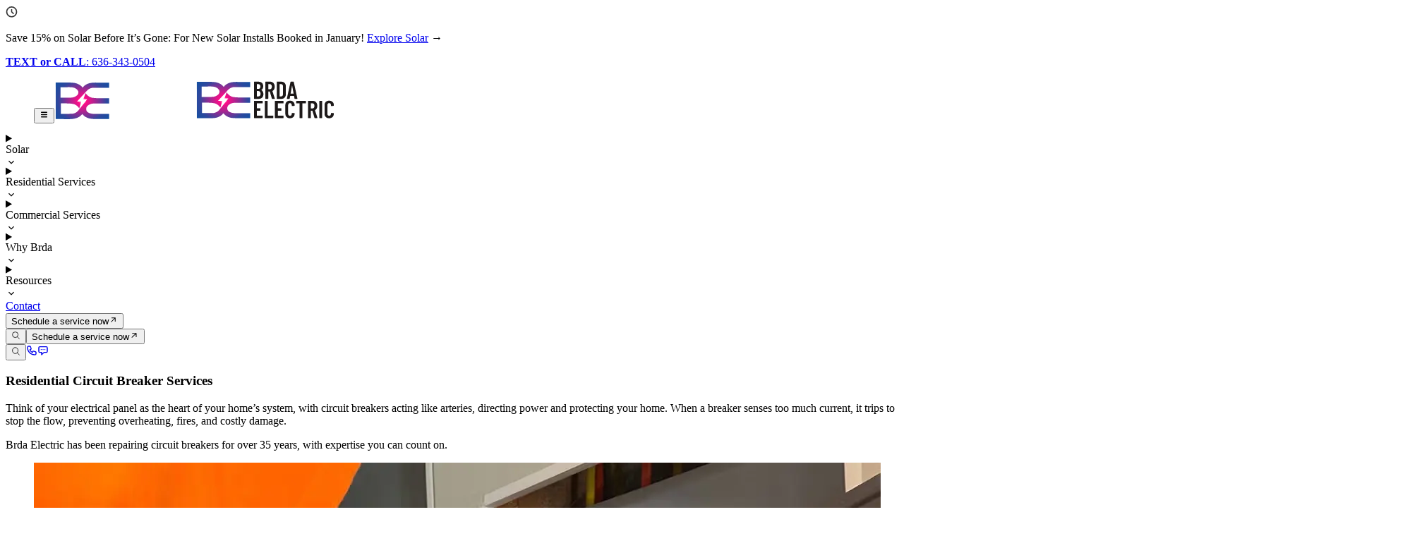

--- FILE ---
content_type: text/html; charset=utf-8
request_url: https://www.brdaelectric.com/residential-services/circuit-breakers
body_size: 35002
content:
<!DOCTYPE html><html lang="en"><head><meta charSet="utf-8" data-next-head=""/><meta name="viewport" content="width=device-width" data-next-head=""/><title data-next-head="">Home Circuit Breaker Services | St. Louis | Brda Electric</title><meta name="description" content="Electrical circuit breaker repair, upgrade, and installation services. Fix nuisance trips, restore power and keep your St. Louis home safe." data-next-head=""/><link rel="preload" href="/_next/static/chunks/bd456b83db8d12c2.css" as="style"/><link rel="preload" href="/_next/static/chunks/0dd450bf73d6d2f4.css" as="style"/><link rel="preload" href="/_next/static/chunks/2d387abcd50c324c.css" as="style"/><link rel="preload" href="/_next/static/chunks/2664c5dbd03b8506.css" as="style"/><link rel="preload" href="/_next/static/chunks/ded2596e0d5cee92.css" as="style"/><link rel="canonical" data-next-head=""/><link rel="stylesheet" href="/_next/static/chunks/bd456b83db8d12c2.css" data-n-g=""/><link rel="stylesheet" href="/_next/static/chunks/0dd450bf73d6d2f4.css" data-n-p=""/><link rel="stylesheet" href="/_next/static/chunks/2d387abcd50c324c.css" data-n-p=""/><link rel="stylesheet" href="/_next/static/chunks/2664c5dbd03b8506.css" data-n-p=""/><link rel="stylesheet" href="/_next/static/chunks/ded2596e0d5cee92.css" data-n-p=""/><noscript data-n-css=""></noscript><script defer="" noModule="" src="/_next/static/chunks/a6dad97d9634a72d.js"></script><script defer="" src="/_next/static/chunks/0396b93e2b67bbf0.js"></script><script defer="" src="/_next/static/chunks/e21b8dc061c7cf3f.js"></script><script defer="" src="/_next/static/chunks/385cf1877fc9985f.js"></script><script src="/_next/static/chunks/59fc83692712d462.js" defer=""></script><script src="/_next/static/chunks/5f59fba2bd8c7764.js" defer=""></script><script src="/_next/static/chunks/941359051e689828.js" defer=""></script><script src="/_next/static/chunks/51fa6d1570dfec3b.js" defer=""></script><script src="/_next/static/chunks/72c13e912899e104.js" defer=""></script><script src="/_next/static/chunks/turbopack-4a14c0f6bff9cff2.js" defer=""></script><script src="/_next/static/chunks/109af766fd07b763.js" defer=""></script><script src="/_next/static/chunks/cfcc322f1afbb030.js" defer=""></script><script src="/_next/static/chunks/d5c83d2207d84e74.js" defer=""></script><script src="/_next/static/chunks/6cf3403c4535f97f.js" defer=""></script><script src="/_next/static/chunks/6901cb65791fb139.js" defer=""></script><script src="/_next/static/chunks/ec62e936bdaf700e.js" defer=""></script><script src="/_next/static/chunks/ad488c73f6e8f611.js" defer=""></script><script src="/_next/static/chunks/18d50cfadc014f80.js" defer=""></script><script src="/_next/static/chunks/ac9ae3b09f66d6ce.js" defer=""></script><script src="/_next/static/chunks/d1a944569db58921.js" defer=""></script><script src="/_next/static/chunks/0b4760a87f5aca3c.js" defer=""></script><script src="/_next/static/chunks/turbopack-c04b70ecc07adae2.js" defer=""></script><script src="/_next/static/Ma6fsVtNPNdo-SvXRlfDm/_ssgManifest.js" defer=""></script><script src="/_next/static/Ma6fsVtNPNdo-SvXRlfDm/_buildManifest.js" defer=""></script></head><body class="has-[dialog:open]:overflow-hidden"><noscript><img src="https://analytics.humanautomation.ai/ha-analytics.php?idsite=50&amp;rec=1 https://analytics.humanautomation.ai/ha-analytics.php?idsite=50&amp;rec=1 " style="border:0" alt=""/></noscript><noscript><img height="1" width="1" style="display:none" src="https://www.facebook.com/tr?id=317259692013477&amp;ev=PageView&amp;noscript=1"/></noscript><noscript><iframe src="https://www.googletagmanager.com/ns.html?id=GTM-MWQZZRV" height="0" width="0" style="display:none;visibility:hidden"></iframe></noscript><div id="__next"><aside class="bg-ice relative z-20 flex items-center justify-center gap-2 p-4 text-center text-sm"><img alt="" loading="lazy" width="17" height="17" decoding="async" data-nimg="1" class="size-6 shrink-0" style="color:transparent" srcSet="/_next/image?url=https%3A%2F%2Fcdn.sanity.io%2Fimages%2F6fr2wyja%2Fproduction%2F0a82088a8edd2ef482baa61599d9e22f7b3f3a94-17x17.svg%3Fauto%3Dformat&amp;w=32&amp;q=75 1x, /_next/image?url=https%3A%2F%2Fcdn.sanity.io%2Fimages%2F6fr2wyja%2Fproduction%2F0a82088a8edd2ef482baa61599d9e22f7b3f3a94-17x17.svg%3Fauto%3Dformat&amp;w=48&amp;q=75 2x" src="/_next/image?url=https%3A%2F%2Fcdn.sanity.io%2Fimages%2F6fr2wyja%2Fproduction%2F0a82088a8edd2ef482baa61599d9e22f7b3f3a94-17x17.svg%3Fauto%3Dformat&amp;w=48&amp;q=75"/><div class="self-center font-bold [&amp;_a]:underline"><p>Save 15% on Solar Before It’s Gone: For New Solar Installs Booked in <span>January</span>! <a href="/residential-services/solar">Explore Solar</a> →</p></div></aside><header class="Header-module__Pd6pBW__root sticky top-0 z-10 bg-white md:bg-black/70 md:text-white md:backdrop-blur-xl"><div class="bg-[#222]"><div class="section py-3 max-md:hidden"><div class="flex items-center justify-end gap-[.5em]"><a class="inline-block" href="sms:636-343-0504"><b>TEXT or CALL</b>: <!-- -->636-343-0504</a></div></div></div><div class="Header-module__Pd6pBW__layout z-1 mx-auto max-md:relative max-md:bg-white sm:gap-x-3 md:flex md:pr-4"><figure class="relative flex min-w-max items-stretch [grid-area:logo]"><div class="flex items-center max-sm:gap-2 max-sm:px-2"><button class="z-1 text-2xl transition-transform md:hidden" title="Toggle menu"><svg stroke="currentColor" fill="currentColor" stroke-width="0" viewBox="0 0 20 20" aria-hidden="true" height="1em" width="1em" xmlns="http://www.w3.org/2000/svg"><path fill-rule="evenodd" d="M3 5a1 1 0 011-1h12a1 1 0 110 2H4a1 1 0 01-1-1zM3 10a1 1 0 011-1h12a1 1 0 110 2H4a1 1 0 01-1-1zM3 15a1 1 0 011-1h12a1 1 0 110 2H4a1 1 0 01-1-1z" clip-rule="evenodd"></path></svg></button><a class="inline-block p-4 filter-[drop-shadow(0_0_0.5em_#000a)] max-md:hidden max-lg:[&amp;_img]:w-[150px]" href="/"><picture><img alt="Brda Electric logo" loading="lazy" width="200" height="55" decoding="async" data-nimg="1" class="pointer-events-none inline-block w-[100px] sm:w-[150px]" style="color:transparent" srcSet="/_next/image?url=https%3A%2F%2Fcdn.sanity.io%2Fimages%2F6fr2wyja%2Fproduction%2Ffc1a9e785d4d0a75f2071af29c7dcc9d292b2e69-161x45.svg%3Fw%3D200%26auto%3Dformat&amp;w=256&amp;q=75 1x, /_next/image?url=https%3A%2F%2Fcdn.sanity.io%2Fimages%2F6fr2wyja%2Fproduction%2Ffc1a9e785d4d0a75f2071af29c7dcc9d292b2e69-161x45.svg%3Fw%3D200%26auto%3Dformat&amp;w=640&amp;q=75 2x" src="/_next/image?url=https%3A%2F%2Fcdn.sanity.io%2Fimages%2F6fr2wyja%2Fproduction%2Ffc1a9e785d4d0a75f2071af29c7dcc9d292b2e69-161x45.svg%3Fw%3D200%26auto%3Dformat&amp;w=640&amp;q=75"/></picture></a><a class="inline-block py-2 md:hidden [&amp;_img]:w-[120px]" href="/"><picture><img alt="Brda Electric logo" loading="lazy" width="200" height="56" decoding="async" data-nimg="1" class="pointer-events-none inline-block w-[100px] sm:w-[150px]" style="color:transparent" srcSet="/_next/image?url=https%3A%2F%2Fcdn.sanity.io%2Fimages%2F6fr2wyja%2Fproduction%2F12d7c84980d3d6d4313ebb866191c561e49677da-123x35.svg%3Fw%3D200%26auto%3Dformat&amp;w=256&amp;q=75 1x, /_next/image?url=https%3A%2F%2Fcdn.sanity.io%2Fimages%2F6fr2wyja%2Fproduction%2F12d7c84980d3d6d4313ebb866191c561e49677da-123x35.svg%3Fw%3D200%26auto%3Dformat&amp;w=640&amp;q=75 2x" src="/_next/image?url=https%3A%2F%2Fcdn.sanity.io%2Fimages%2F6fr2wyja%2Fproduction%2F12d7c84980d3d6d4313ebb866191c561e49677da-123x35.svg%3Fw%3D200%26auto%3Dformat&amp;w=640&amp;q=75"/></picture></a></div></figure><div class="[grid-area:menu] md:grow max-md:anim-fade-b max-md:text-ink max-md:absolute max-md:inset-x-0 max-md:top-full max-md:flex max-md:flex-col max-md:gap-x-4 max-md:gap-y-8 max-md:overflow-y-auto max-md:bg-white Menu-module__SsR7Hq__root max-md:hidden!"><nav class="flex h-full max-md:flex-col md:justify-center"><details class="InteractiveDetails-module__I5oCKG__safearea group inset-0 top-[calc(var(--header-height)*-1)] z-1 max-md:open:absolute max-md:open:bg-white" name="menu"><summary class="hover:md:text-magenta group-open:md:text-magenta z-1 grid grid-cols-[1fr_auto] items-center gap-1! border-neutral-200 md:h-full md:text-center md:text-sm max-md:group-open:grid-cols-[1fr_auto_1fr] max-md:group-open:border-b max-md:group-open:px-4 max-md:group-open:text-center Menu-module__SsR7Hq__label">Solar<svg stroke="currentColor" fill="currentColor" stroke-width="0" viewBox="0 0 24 24" class="text-lg transition-transform group-open:-scale-y-100 max-md:-rotate-90 max-md:text-2xl max-md:group-open:order-first" height="1em" width="1em" xmlns="http://www.w3.org/2000/svg"><path fill="none" d="M0 0h24v24H0z"></path><path d="M16.59 8.59 12 13.17 7.41 8.59 6 10l6 6 6-6z"></path></svg></summary><div class="anim-fade-b menu-gradient inset-x-0 top-full text-white max-md:pt-4 md:absolute md:shadow-lg"><ul class="section grid items-stretch gap-x-4 gap-y-6 md:flex md:min-w-max md:justify-center"><li class="spin-gradient-wrapper [--radius:var(--radius-3xl)] md:w-[300px]"><div class="flex flex-col gap-4 p-4 text-white md:h-full"><figure class="relative grid aspect-[1.8] overflow-hidden rounded-2xl *:col-span-full *:row-span-full md:aspect-[1.2]"><img alt="" loading="lazy" width="800" height="533" decoding="async" data-nimg="1" class="aspect-[1.8] w-full mask-linear-from-black/20 mask-linear-to-black object-cover md:aspect-[1.2]" style="color:transparent" srcSet="/_next/image?url=https%3A%2F%2Fcdn.sanity.io%2Fimages%2F6fr2wyja%2Fproduction%2F893a59ef5929fd865616272e2214f63aa135e682-800x533.png%3Fauto%3Dformat&amp;w=828&amp;q=75 1x, /_next/image?url=https%3A%2F%2Fcdn.sanity.io%2Fimages%2F6fr2wyja%2Fproduction%2F893a59ef5929fd865616272e2214f63aa135e682-800x533.png%3Fauto%3Dformat&amp;w=1920&amp;q=75 2x" src="/_next/image?url=https%3A%2F%2Fcdn.sanity.io%2Fimages%2F6fr2wyja%2Fproduction%2F893a59ef5929fd865616272e2214f63aa135e682-800x533.png%3Fauto%3Dformat&amp;w=1920&amp;q=75"/><div class="relative mt-auto flex items-center gap-4 pl-4"><span class="font-greycliff grow font-semibold">Residential Solar</span><div class="LinkGroupWithCards-module__rMYfvG__arrow relative shrink-0 rounded-tl-2xl bg-black pt-2 pl-2"><span class="bg-accent inline-block rounded-full p-2"><svg stroke="currentColor" fill="currentColor" stroke-width="0" viewBox="0 0 16 16" height="1em" width="1em" xmlns="http://www.w3.org/2000/svg"><path fill-rule="evenodd" d="M1 8a.5.5 0 0 1 .5-.5h11.793l-3.147-3.146a.5.5 0 0 1 .708-.708l4 4a.5.5 0 0 1 0 .708l-4 4a.5.5 0 0 1-.708-.708L13.293 8.5H1.5A.5.5 0 0 1 1 8"></path></svg></span></div></div></figure><div class="text-sm text-balance md:contents"><p class="px-4">Power your home with affordable clean energy</p></div><a class="-mt-4 text-[0px]" href="/residential-services/solar"><span>Residential Solar<span class="absolute inset-0"></span></span></a></div></li><li class="spin-gradient-wrapper [--radius:var(--radius-3xl)] md:w-[300px]"><div class="flex flex-col gap-4 p-4 text-white md:h-full"><figure class="relative grid aspect-[1.8] overflow-hidden rounded-2xl *:col-span-full *:row-span-full md:aspect-[1.2]"><img alt="" loading="lazy" width="800" height="533" decoding="async" data-nimg="1" class="aspect-[1.8] w-full mask-linear-from-black/20 mask-linear-to-black object-cover md:aspect-[1.2]" style="color:transparent" srcSet="/_next/image?url=https%3A%2F%2Fcdn.sanity.io%2Fimages%2F6fr2wyja%2Fproduction%2F07bfc1f2f3625cfe15a43857daf1dafd85a5e4a4-800x533.png%3Fauto%3Dformat&amp;w=828&amp;q=75 1x, /_next/image?url=https%3A%2F%2Fcdn.sanity.io%2Fimages%2F6fr2wyja%2Fproduction%2F07bfc1f2f3625cfe15a43857daf1dafd85a5e4a4-800x533.png%3Fauto%3Dformat&amp;w=1920&amp;q=75 2x" src="/_next/image?url=https%3A%2F%2Fcdn.sanity.io%2Fimages%2F6fr2wyja%2Fproduction%2F07bfc1f2f3625cfe15a43857daf1dafd85a5e4a4-800x533.png%3Fauto%3Dformat&amp;w=1920&amp;q=75"/><div class="relative mt-auto flex items-center gap-4 pl-4"><span class="font-greycliff grow font-semibold">Commercial Solar</span><div class="LinkGroupWithCards-module__rMYfvG__arrow relative shrink-0 rounded-tl-2xl bg-black pt-2 pl-2"><span class="bg-accent inline-block rounded-full p-2"><svg stroke="currentColor" fill="currentColor" stroke-width="0" viewBox="0 0 16 16" height="1em" width="1em" xmlns="http://www.w3.org/2000/svg"><path fill-rule="evenodd" d="M1 8a.5.5 0 0 1 .5-.5h11.793l-3.147-3.146a.5.5 0 0 1 .708-.708l4 4a.5.5 0 0 1 0 .708l-4 4a.5.5 0 0 1-.708-.708L13.293 8.5H1.5A.5.5 0 0 1 1 8"></path></svg></span></div></div></figure><div class="text-sm text-balance md:contents"><p class="px-4">Reduce business costs with solar savings</p></div><a class="-mt-4 text-[0px]" href="/commercial-services/commercial-solar-panel-installation"><span>Commercial Solar<span class="absolute inset-0"></span></span></a></div></li></ul></div></details><details class="InteractiveDetails-module__I5oCKG__safearea group/megamenu inset-0 z-1 max-md:open:absolute max-md:open:bg-white" name="menu"><summary class="hover:md:text-magenta group-open/megamenu:md:text-magenta relative grid grid-cols-[1fr_auto] items-center gap-1! border-neutral-200 md:z-1 md:h-full md:text-center md:text-sm max-md:group-open/megamenu:grid-cols-[auto_1fr_auto] max-md:group-open/megamenu:border-b max-md:group-open/megamenu:px-4 max-md:group-open/megamenu:text-center Menu-module__SsR7Hq__label"><span class="max-md:line-clamp-1 max-md:break-all">Residential Services</span><svg stroke="currentColor" fill="currentColor" stroke-width="0" viewBox="0 0 24 24" class="text-lg transition-transform group-open/megamenu:-scale-y-100 max-md:-rotate-90 max-md:text-2xl max-md:group-open/megamenu:order-first" height="1em" width="1em" xmlns="http://www.w3.org/2000/svg"><path fill="none" d="M0 0h24v24H0z"></path><path d="M16.59 8.59 12 13.17 7.41 8.59 6 10l6 6 6-6z"></path></svg></summary><div class="text-ink inset-x-0 top-full z-1 bg-white md:anim-fade-b md:absolute md:bg-black md:text-white md:shadow-lg max-md:anim-fade-l max-md:pb-4"><div class="MegamenuWithTabs-module__dIdzyW__tabs grid-cols-[1fr_3fr] max-md:px-4 md:grid"><details name="megamenu-tab" class="group/tab md:hidden"><summary class="grid grid-cols-[1fr_auto] items-center border-neutral-200 group-open/tab:grid-cols-[auto_1fr_auto] group-open/tab:border-b group-open/tab:px-4 group-open/tab:text-center Menu-module__SsR7Hq__label">Power Upgrades<svg stroke="currentColor" fill="currentColor" stroke-width="0" viewBox="0 0 24 24" class="-rotate-90 text-2xl group-open/tab:order-first group-open/tab:-scale-y-100" height="1em" width="1em" xmlns="http://www.w3.org/2000/svg"><path fill="none" d="M0 0h24v24H0z"></path><path d="M16.59 8.59 12 13.17 7.41 8.59 6 10l6 6 6-6z"></path></svg></summary><ul class="mt-4 grid gap-6 px-4"><li class="relative grid grid-cols-[auto_1fr] items-center gap-4"><figure class="aspect-square size-6"><img alt="" loading="lazy" width="25" height="25" decoding="async" data-nimg="1" class="aspect-square w-full object-contain" style="color:transparent" srcSet="/_next/image?url=https%3A%2F%2Fcdn.sanity.io%2Fimages%2F6fr2wyja%2Fproduction%2Fb30d88468727f494d82dff9d980b50b599d6d6a0-25x25.svg%3Fauto%3Dformat&amp;w=32&amp;q=75 1x, /_next/image?url=https%3A%2F%2Fcdn.sanity.io%2Fimages%2F6fr2wyja%2Fproduction%2Fb30d88468727f494d82dff9d980b50b599d6d6a0-25x25.svg%3Fauto%3Dformat&amp;w=64&amp;q=75 2x" src="/_next/image?url=https%3A%2F%2Fcdn.sanity.io%2Fimages%2F6fr2wyja%2Fproduction%2Fb30d88468727f494d82dff9d980b50b599d6d6a0-25x25.svg%3Fauto%3Dformat&amp;w=64&amp;q=75"/></figure><a class="max-md:font-semibold" href="/residential-services/electrical-service-upgrades">Panel &amp; Service Upgrades<span class="absolute inset-0"></span></a></li><li class="relative grid grid-cols-[auto_1fr] items-center gap-4"><figure class="aspect-square size-6"><img alt="" loading="lazy" width="22" height="24" decoding="async" data-nimg="1" class="aspect-square w-full object-contain" style="color:transparent" srcSet="/_next/image?url=https%3A%2F%2Fcdn.sanity.io%2Fimages%2F6fr2wyja%2Fproduction%2Facc619e09ee93edcdfe2161b02672d4e344f0b95-22x24.svg%3Fauto%3Dformat&amp;w=32&amp;q=75 1x, /_next/image?url=https%3A%2F%2Fcdn.sanity.io%2Fimages%2F6fr2wyja%2Fproduction%2Facc619e09ee93edcdfe2161b02672d4e344f0b95-22x24.svg%3Fauto%3Dformat&amp;w=48&amp;q=75 2x" src="/_next/image?url=https%3A%2F%2Fcdn.sanity.io%2Fimages%2F6fr2wyja%2Fproduction%2Facc619e09ee93edcdfe2161b02672d4e344f0b95-22x24.svg%3Fauto%3Dformat&amp;w=48&amp;q=75"/></figure><a class="max-md:font-semibold" href="/residential-services/circuit-breakers">Circuit Breaker Replacement<span class="absolute inset-0"></span></a></li><li class="relative grid grid-cols-[auto_1fr] items-center gap-4"><figure class="aspect-square size-6"><img alt="" loading="lazy" width="24" height="24" decoding="async" data-nimg="1" class="aspect-square w-full object-contain" style="color:transparent" srcSet="/_next/image?url=https%3A%2F%2Fcdn.sanity.io%2Fimages%2F6fr2wyja%2Fproduction%2F39f810a471f5fcb4fe52274f1122c409a1b698e4-24x24.svg%3Fauto%3Dformat&amp;w=32&amp;q=75 1x, /_next/image?url=https%3A%2F%2Fcdn.sanity.io%2Fimages%2F6fr2wyja%2Fproduction%2F39f810a471f5fcb4fe52274f1122c409a1b698e4-24x24.svg%3Fauto%3Dformat&amp;w=48&amp;q=75 2x" src="/_next/image?url=https%3A%2F%2Fcdn.sanity.io%2Fimages%2F6fr2wyja%2Fproduction%2F39f810a471f5fcb4fe52274f1122c409a1b698e4-24x24.svg%3Fauto%3Dformat&amp;w=48&amp;q=75"/></figure><a class="max-md:font-semibold" href="/residential-services/hvac-electrical-services">HVAC Electrical Services<span class="absolute inset-0"></span></a></li><li class="relative grid grid-cols-[auto_1fr] items-center gap-4"><figure class="aspect-square size-6"><img alt="" loading="lazy" width="27" height="28" decoding="async" data-nimg="1" class="aspect-square w-full object-contain" style="color:transparent" srcSet="/_next/image?url=https%3A%2F%2Fcdn.sanity.io%2Fimages%2F6fr2wyja%2Fproduction%2Fd658615255425d794638b5731c3e49922826bd42-27x28.svg%3Fauto%3Dformat&amp;w=32&amp;q=75 1x, /_next/image?url=https%3A%2F%2Fcdn.sanity.io%2Fimages%2F6fr2wyja%2Fproduction%2Fd658615255425d794638b5731c3e49922826bd42-27x28.svg%3Fauto%3Dformat&amp;w=64&amp;q=75 2x" src="/_next/image?url=https%3A%2F%2Fcdn.sanity.io%2Fimages%2F6fr2wyja%2Fproduction%2Fd658615255425d794638b5731c3e49922826bd42-27x28.svg%3Fauto%3Dformat&amp;w=64&amp;q=75"/></figure><a class="max-md:font-semibold" href="/residential-services/smart-panel-load-balancing">Smart Panels &amp; Load Balancing<span class="absolute inset-0"></span></a></li></ul></details><label for="megamenu-tab-residential-services-power-upgrades" class="non-gradient-link max-md:hidden! [&amp;:not(:has(:checked))+div]:invisible has-checked:bg-charcoal hover:bg-charcoal/50 relative z-1 col-[1/2] grid cursor-pointer grid-cols-[1fr_auto] items-center gap-4 py-2 pr-2 transition-none! has-checked:text-white md:pl-4! mt-4 Menu-module__SsR7Hq__label"><input id="megamenu-tab-residential-services-power-upgrades" type="radio" hidden="" name="megamenu-tab-residential-services" checked=""/>Power Upgrades<svg stroke="currentColor" fill="currentColor" stroke-width="0" viewBox="0 0 24 24" class="-rotate-90 text-2xl" height="1em" width="1em" xmlns="http://www.w3.org/2000/svg"><path fill="none" d="M0 0h24v24H0z"></path><path d="M16.59 8.59 12 13.17 7.41 8.59 6 10l6 6 6-6z"></path></svg></label><div class="md:menu-gradient col-[2/-1] bg-white px-8 py-4 max-md:hidden md:text-white" style="grid-row:1 / span 7"><div class="font-greycliff font-bold">Power Upgrades</div><ul class="grid grid-cols-2 gap-4 py-6 md:gap-x-6 md:gap-y-8 lg:grid-cols-2"><li class="group/tab-link relative grid grid-cols-[auto_1fr] items-start gap-4"><figure class="group-hover/tab-link:glow aspect-square size-6 transition-[filter]"><img alt="" loading="lazy" width="25" height="25" decoding="async" data-nimg="1" class="aspect-square w-full object-contain" style="color:transparent" srcSet="/_next/image?url=https%3A%2F%2Fcdn.sanity.io%2Fimages%2F6fr2wyja%2Fproduction%2Fb30d88468727f494d82dff9d980b50b599d6d6a0-25x25.svg%3Fauto%3Dformat&amp;w=32&amp;q=75 1x, /_next/image?url=https%3A%2F%2Fcdn.sanity.io%2Fimages%2F6fr2wyja%2Fproduction%2Fb30d88468727f494d82dff9d980b50b599d6d6a0-25x25.svg%3Fauto%3Dformat&amp;w=64&amp;q=75 2x" src="/_next/image?url=https%3A%2F%2Fcdn.sanity.io%2Fimages%2F6fr2wyja%2Fproduction%2Fb30d88468727f494d82dff9d980b50b599d6d6a0-25x25.svg%3Fauto%3Dformat&amp;w=64&amp;q=75"/></figure><div class="space-y-2"><a class="font-greycliff block font-semibold" href="/residential-services/electrical-service-upgrades">Panel &amp; Service Upgrades<span class="absolute inset-0"></span></a><div class="text-sm text-balance text-neutral-500 md:text-neutral-300">Upgrade outdated panels for safety and reliability</div></div></li><li class="group/tab-link relative grid grid-cols-[auto_1fr] items-start gap-4"><figure class="group-hover/tab-link:glow aspect-square size-6 transition-[filter]"><img alt="" loading="lazy" width="22" height="24" decoding="async" data-nimg="1" class="aspect-square w-full object-contain" style="color:transparent" srcSet="/_next/image?url=https%3A%2F%2Fcdn.sanity.io%2Fimages%2F6fr2wyja%2Fproduction%2Facc619e09ee93edcdfe2161b02672d4e344f0b95-22x24.svg%3Fauto%3Dformat&amp;w=32&amp;q=75 1x, /_next/image?url=https%3A%2F%2Fcdn.sanity.io%2Fimages%2F6fr2wyja%2Fproduction%2Facc619e09ee93edcdfe2161b02672d4e344f0b95-22x24.svg%3Fauto%3Dformat&amp;w=48&amp;q=75 2x" src="/_next/image?url=https%3A%2F%2Fcdn.sanity.io%2Fimages%2F6fr2wyja%2Fproduction%2Facc619e09ee93edcdfe2161b02672d4e344f0b95-22x24.svg%3Fauto%3Dformat&amp;w=48&amp;q=75"/></figure><div class="space-y-2"><a class="font-greycliff block font-semibold" href="/residential-services/circuit-breakers">Circuit Breaker Replacement<span class="absolute inset-0"></span></a><div class="text-sm text-balance text-neutral-500 md:text-neutral-300">Ensure safe, dependable breaker performance</div></div></li><li class="group/tab-link relative grid grid-cols-[auto_1fr] items-start gap-4"><figure class="group-hover/tab-link:glow aspect-square size-6 transition-[filter]"><img alt="" loading="lazy" width="24" height="24" decoding="async" data-nimg="1" class="aspect-square w-full object-contain" style="color:transparent" srcSet="/_next/image?url=https%3A%2F%2Fcdn.sanity.io%2Fimages%2F6fr2wyja%2Fproduction%2F39f810a471f5fcb4fe52274f1122c409a1b698e4-24x24.svg%3Fauto%3Dformat&amp;w=32&amp;q=75 1x, /_next/image?url=https%3A%2F%2Fcdn.sanity.io%2Fimages%2F6fr2wyja%2Fproduction%2F39f810a471f5fcb4fe52274f1122c409a1b698e4-24x24.svg%3Fauto%3Dformat&amp;w=48&amp;q=75 2x" src="/_next/image?url=https%3A%2F%2Fcdn.sanity.io%2Fimages%2F6fr2wyja%2Fproduction%2F39f810a471f5fcb4fe52274f1122c409a1b698e4-24x24.svg%3Fauto%3Dformat&amp;w=48&amp;q=75"/></figure><div class="space-y-2"><a class="font-greycliff block font-semibold" href="/residential-services/hvac-electrical-services">HVAC Electrical Services<span class="absolute inset-0"></span></a><div class="text-sm text-balance text-neutral-500 md:text-neutral-300">Reliable wiring and hookups for HVAC systems</div></div></li><li class="group/tab-link relative grid grid-cols-[auto_1fr] items-start gap-4"><figure class="group-hover/tab-link:glow aspect-square size-6 transition-[filter]"><img alt="" loading="lazy" width="27" height="28" decoding="async" data-nimg="1" class="aspect-square w-full object-contain" style="color:transparent" srcSet="/_next/image?url=https%3A%2F%2Fcdn.sanity.io%2Fimages%2F6fr2wyja%2Fproduction%2Fd658615255425d794638b5731c3e49922826bd42-27x28.svg%3Fauto%3Dformat&amp;w=32&amp;q=75 1x, /_next/image?url=https%3A%2F%2Fcdn.sanity.io%2Fimages%2F6fr2wyja%2Fproduction%2Fd658615255425d794638b5731c3e49922826bd42-27x28.svg%3Fauto%3Dformat&amp;w=64&amp;q=75 2x" src="/_next/image?url=https%3A%2F%2Fcdn.sanity.io%2Fimages%2F6fr2wyja%2Fproduction%2Fd658615255425d794638b5731c3e49922826bd42-27x28.svg%3Fauto%3Dformat&amp;w=64&amp;q=75"/></figure><div class="space-y-2"><a class="font-greycliff block font-semibold" href="/residential-services/smart-panel-load-balancing">Smart Panels &amp; Load Balancing<span class="absolute inset-0"></span></a><div class="text-sm text-balance text-neutral-500 md:text-neutral-300">Manage energy use efficiently and safely</div></div></li></ul></div><a class="Menu-module__SsR7Hq__label non-gradient-link md:hover:bg-charcoal/50 md:col-[1/2] md:px-4! md:py-2" href="/residential-services/residential-ev-charger-installation">EV Charging</a><details name="megamenu-tab" class="group/tab md:hidden"><summary class="grid grid-cols-[1fr_auto] items-center border-neutral-200 group-open/tab:grid-cols-[auto_1fr_auto] group-open/tab:border-b group-open/tab:px-4 group-open/tab:text-center Menu-module__SsR7Hq__label">Backup Power<svg stroke="currentColor" fill="currentColor" stroke-width="0" viewBox="0 0 24 24" class="-rotate-90 text-2xl group-open/tab:order-first group-open/tab:-scale-y-100" height="1em" width="1em" xmlns="http://www.w3.org/2000/svg"><path fill="none" d="M0 0h24v24H0z"></path><path d="M16.59 8.59 12 13.17 7.41 8.59 6 10l6 6 6-6z"></path></svg></summary><ul class="mt-4 grid gap-6 px-4"><li class="relative grid grid-cols-[auto_1fr] items-center gap-4"><figure class="aspect-square size-6"><img alt="" loading="lazy" width="24" height="24" decoding="async" data-nimg="1" class="aspect-square w-full object-contain" style="color:transparent" srcSet="/_next/image?url=https%3A%2F%2Fcdn.sanity.io%2Fimages%2F6fr2wyja%2Fproduction%2F9932562c0976cf59b76adcf34b399c0413337b05-24x24.svg%3Fauto%3Dformat&amp;w=32&amp;q=75 1x, /_next/image?url=https%3A%2F%2Fcdn.sanity.io%2Fimages%2F6fr2wyja%2Fproduction%2F9932562c0976cf59b76adcf34b399c0413337b05-24x24.svg%3Fauto%3Dformat&amp;w=48&amp;q=75 2x" src="/_next/image?url=https%3A%2F%2Fcdn.sanity.io%2Fimages%2F6fr2wyja%2Fproduction%2F9932562c0976cf59b76adcf34b399c0413337b05-24x24.svg%3Fauto%3Dformat&amp;w=48&amp;q=75"/></figure><a class="max-md:font-semibold" href="/residential-services/home-generators">Whole-Home Generators<span class="absolute inset-0"></span></a></li><li class="relative grid grid-cols-[auto_1fr] items-center gap-4"><figure class="aspect-square size-6"><img alt="" loading="lazy" width="16" height="31" decoding="async" data-nimg="1" class="aspect-square w-full object-contain" style="color:transparent" srcSet="/_next/image?url=https%3A%2F%2Fcdn.sanity.io%2Fimages%2F6fr2wyja%2Fproduction%2F6f460870d53a6ce16466fd88d248698ca9ec0c5d-16x31.svg%3Fauto%3Dformat&amp;w=32&amp;q=75 1x" src="/_next/image?url=https%3A%2F%2Fcdn.sanity.io%2Fimages%2F6fr2wyja%2Fproduction%2F6f460870d53a6ce16466fd88d248698ca9ec0c5d-16x31.svg%3Fauto%3Dformat&amp;w=32&amp;q=75"/></figure><a class="max-md:font-semibold" href="/residential-services/tesla-powerwall-installation">Battery Powerwall Installation<span class="absolute inset-0"></span></a></li></ul></details><label for="megamenu-tab-residential-services-backup-power" class="non-gradient-link max-md:hidden! [&amp;:not(:has(:checked))+div]:invisible has-checked:bg-charcoal hover:bg-charcoal/50 relative z-1 col-[1/2] grid cursor-pointer grid-cols-[1fr_auto] items-center gap-4 py-2 pr-2 transition-none! has-checked:text-white md:pl-4! Menu-module__SsR7Hq__label"><input id="megamenu-tab-residential-services-backup-power" type="radio" hidden="" name="megamenu-tab-residential-services"/>Backup Power<svg stroke="currentColor" fill="currentColor" stroke-width="0" viewBox="0 0 24 24" class="-rotate-90 text-2xl" height="1em" width="1em" xmlns="http://www.w3.org/2000/svg"><path fill="none" d="M0 0h24v24H0z"></path><path d="M16.59 8.59 12 13.17 7.41 8.59 6 10l6 6 6-6z"></path></svg></label><div class="md:menu-gradient col-[2/-1] bg-white px-8 py-4 max-md:hidden md:text-white" style="grid-row:1 / span 7"><div class="font-greycliff font-bold">Backup Power</div><ul class="grid grid-cols-2 gap-4 py-6 md:gap-x-6 md:gap-y-8 lg:grid-cols-3"><li class="group/tab-link relative grid grid-cols-[auto_1fr] items-start gap-4"><figure class="group-hover/tab-link:glow aspect-square size-6 transition-[filter]"><img alt="" loading="lazy" width="24" height="24" decoding="async" data-nimg="1" class="aspect-square w-full object-contain" style="color:transparent" srcSet="/_next/image?url=https%3A%2F%2Fcdn.sanity.io%2Fimages%2F6fr2wyja%2Fproduction%2F9932562c0976cf59b76adcf34b399c0413337b05-24x24.svg%3Fauto%3Dformat&amp;w=32&amp;q=75 1x, /_next/image?url=https%3A%2F%2Fcdn.sanity.io%2Fimages%2F6fr2wyja%2Fproduction%2F9932562c0976cf59b76adcf34b399c0413337b05-24x24.svg%3Fauto%3Dformat&amp;w=48&amp;q=75 2x" src="/_next/image?url=https%3A%2F%2Fcdn.sanity.io%2Fimages%2F6fr2wyja%2Fproduction%2F9932562c0976cf59b76adcf34b399c0413337b05-24x24.svg%3Fauto%3Dformat&amp;w=48&amp;q=75"/></figure><div class="space-y-2"><a class="font-greycliff block font-semibold" href="/residential-services/home-generators">Whole-Home Generators<span class="absolute inset-0"></span></a><div class="text-sm text-balance text-neutral-500 md:text-neutral-300">Automatic backup power for any outage situation</div></div></li><li class="group/tab-link relative grid grid-cols-[auto_1fr] items-start gap-4"><figure class="group-hover/tab-link:glow aspect-square size-6 transition-[filter]"><img alt="" loading="lazy" width="16" height="31" decoding="async" data-nimg="1" class="aspect-square w-full object-contain" style="color:transparent" srcSet="/_next/image?url=https%3A%2F%2Fcdn.sanity.io%2Fimages%2F6fr2wyja%2Fproduction%2F6f460870d53a6ce16466fd88d248698ca9ec0c5d-16x31.svg%3Fauto%3Dformat&amp;w=32&amp;q=75 1x" src="/_next/image?url=https%3A%2F%2Fcdn.sanity.io%2Fimages%2F6fr2wyja%2Fproduction%2F6f460870d53a6ce16466fd88d248698ca9ec0c5d-16x31.svg%3Fauto%3Dformat&amp;w=32&amp;q=75"/></figure><div class="space-y-2"><a class="font-greycliff block font-semibold" href="/residential-services/tesla-powerwall-installation">Battery Powerwall Installation<span class="absolute inset-0"></span></a><div class="text-sm text-balance text-neutral-500 md:text-neutral-300">Always-on power with home battery backup</div></div></li></ul></div><details name="megamenu-tab" class="group/tab md:hidden"><summary class="grid grid-cols-[1fr_auto] items-center border-neutral-200 group-open/tab:grid-cols-[auto_1fr_auto] group-open/tab:border-b group-open/tab:px-4 group-open/tab:text-center Menu-module__SsR7Hq__label">Lighting &amp; Energy Efficiency<svg stroke="currentColor" fill="currentColor" stroke-width="0" viewBox="0 0 24 24" class="-rotate-90 text-2xl group-open/tab:order-first group-open/tab:-scale-y-100" height="1em" width="1em" xmlns="http://www.w3.org/2000/svg"><path fill="none" d="M0 0h24v24H0z"></path><path d="M16.59 8.59 12 13.17 7.41 8.59 6 10l6 6 6-6z"></path></svg></summary><ul class="mt-4 grid gap-6 px-4"><li class="relative grid grid-cols-[auto_1fr] items-center gap-4"><figure class="aspect-square size-6"><img alt="" loading="lazy" width="24" height="24" decoding="async" data-nimg="1" class="aspect-square w-full object-contain" style="color:transparent" srcSet="/_next/image?url=https%3A%2F%2Fcdn.sanity.io%2Fimages%2F6fr2wyja%2Fproduction%2F667f65cb7246846c04108cf5959326cf901ad5d0-24x24.svg%3Fauto%3Dformat&amp;w=32&amp;q=75 1x, /_next/image?url=https%3A%2F%2Fcdn.sanity.io%2Fimages%2F6fr2wyja%2Fproduction%2F667f65cb7246846c04108cf5959326cf901ad5d0-24x24.svg%3Fauto%3Dformat&amp;w=48&amp;q=75 2x" src="/_next/image?url=https%3A%2F%2Fcdn.sanity.io%2Fimages%2F6fr2wyja%2Fproduction%2F667f65cb7246846c04108cf5959326cf901ad5d0-24x24.svg%3Fauto%3Dformat&amp;w=48&amp;q=75"/></figure><a class="max-md:font-semibold" href="/residential-services/residential-lighting-services">Light Installation<span class="absolute inset-0"></span></a></li><li class="relative grid grid-cols-[auto_1fr] items-center gap-4"><figure class="aspect-square size-6"><img alt="" loading="lazy" width="24" height="24" decoding="async" data-nimg="1" class="aspect-square w-full object-contain" style="color:transparent" srcSet="/_next/image?url=https%3A%2F%2Fcdn.sanity.io%2Fimages%2F6fr2wyja%2Fproduction%2Fadb5d95f63ed126d2812a65024d6baa3af38d13b-24x24.svg%3Fauto%3Dformat&amp;w=32&amp;q=75 1x, /_next/image?url=https%3A%2F%2Fcdn.sanity.io%2Fimages%2F6fr2wyja%2Fproduction%2Fadb5d95f63ed126d2812a65024d6baa3af38d13b-24x24.svg%3Fauto%3Dformat&amp;w=48&amp;q=75 2x" src="/_next/image?url=https%3A%2F%2Fcdn.sanity.io%2Fimages%2F6fr2wyja%2Fproduction%2Fadb5d95f63ed126d2812a65024d6baa3af38d13b-24x24.svg%3Fauto%3Dformat&amp;w=48&amp;q=75"/></figure><a class="max-md:font-semibold" href="/residential-services/solar">Solar Installation<span class="absolute inset-0"></span></a></li><li class="relative grid grid-cols-[auto_1fr] items-center gap-4"><figure class="aspect-square size-6"><img alt="" loading="lazy" width="24" height="24" decoding="async" data-nimg="1" class="aspect-square w-full object-contain" style="color:transparent" srcSet="/_next/image?url=https%3A%2F%2Fcdn.sanity.io%2Fimages%2F6fr2wyja%2Fproduction%2F4952784deb410f6139da2349eca6416c5953f6f5-24x24.svg%3Fauto%3Dformat&amp;w=32&amp;q=75 1x, /_next/image?url=https%3A%2F%2Fcdn.sanity.io%2Fimages%2F6fr2wyja%2Fproduction%2F4952784deb410f6139da2349eca6416c5953f6f5-24x24.svg%3Fauto%3Dformat&amp;w=48&amp;q=75 2x" src="/_next/image?url=https%3A%2F%2Fcdn.sanity.io%2Fimages%2F6fr2wyja%2Fproduction%2F4952784deb410f6139da2349eca6416c5953f6f5-24x24.svg%3Fauto%3Dformat&amp;w=48&amp;q=75"/></figure><a class="max-md:font-semibold" href="/residential-services/smart-panel-load-balancing">Smart Panels &amp; Load Balancing<span class="absolute inset-0"></span></a></li></ul></details><label for="megamenu-tab-residential-services-lighting-energy-efficiency" class="non-gradient-link max-md:hidden! [&amp;:not(:has(:checked))+div]:invisible has-checked:bg-charcoal hover:bg-charcoal/50 relative z-1 col-[1/2] grid cursor-pointer grid-cols-[1fr_auto] items-center gap-4 py-2 pr-2 transition-none! has-checked:text-white md:pl-4! Menu-module__SsR7Hq__label"><input id="megamenu-tab-residential-services-lighting-energy-efficiency" type="radio" hidden="" name="megamenu-tab-residential-services"/>Lighting &amp; Energy Efficiency<svg stroke="currentColor" fill="currentColor" stroke-width="0" viewBox="0 0 24 24" class="-rotate-90 text-2xl" height="1em" width="1em" xmlns="http://www.w3.org/2000/svg"><path fill="none" d="M0 0h24v24H0z"></path><path d="M16.59 8.59 12 13.17 7.41 8.59 6 10l6 6 6-6z"></path></svg></label><div class="md:menu-gradient col-[2/-1] bg-white px-8 py-4 max-md:hidden md:text-white" style="grid-row:1 / span 7"><div class="font-greycliff font-bold">Lighting &amp; Energy Efficiency</div><ul class="grid grid-cols-2 gap-4 py-6 md:gap-x-6 md:gap-y-8 lg:grid-cols-3"><li class="group/tab-link relative grid grid-cols-[auto_1fr] items-start gap-4"><figure class="group-hover/tab-link:glow aspect-square size-6 transition-[filter]"><img alt="" loading="lazy" width="24" height="24" decoding="async" data-nimg="1" class="aspect-square w-full object-contain" style="color:transparent" srcSet="/_next/image?url=https%3A%2F%2Fcdn.sanity.io%2Fimages%2F6fr2wyja%2Fproduction%2F667f65cb7246846c04108cf5959326cf901ad5d0-24x24.svg%3Fauto%3Dformat&amp;w=32&amp;q=75 1x, /_next/image?url=https%3A%2F%2Fcdn.sanity.io%2Fimages%2F6fr2wyja%2Fproduction%2F667f65cb7246846c04108cf5959326cf901ad5d0-24x24.svg%3Fauto%3Dformat&amp;w=48&amp;q=75 2x" src="/_next/image?url=https%3A%2F%2Fcdn.sanity.io%2Fimages%2F6fr2wyja%2Fproduction%2F667f65cb7246846c04108cf5959326cf901ad5d0-24x24.svg%3Fauto%3Dformat&amp;w=48&amp;q=75"/></figure><div class="space-y-2"><a class="font-greycliff block font-semibold" href="/residential-services/residential-lighting-services">Light Installation<span class="absolute inset-0"></span></a><div class="text-sm text-balance text-neutral-500 md:text-neutral-300">Brighten your home with expert lighting installs</div></div></li><li class="group/tab-link relative grid grid-cols-[auto_1fr] items-start gap-4"><figure class="group-hover/tab-link:glow aspect-square size-6 transition-[filter]"><img alt="" loading="lazy" width="24" height="24" decoding="async" data-nimg="1" class="aspect-square w-full object-contain" style="color:transparent" srcSet="/_next/image?url=https%3A%2F%2Fcdn.sanity.io%2Fimages%2F6fr2wyja%2Fproduction%2Fadb5d95f63ed126d2812a65024d6baa3af38d13b-24x24.svg%3Fauto%3Dformat&amp;w=32&amp;q=75 1x, /_next/image?url=https%3A%2F%2Fcdn.sanity.io%2Fimages%2F6fr2wyja%2Fproduction%2Fadb5d95f63ed126d2812a65024d6baa3af38d13b-24x24.svg%3Fauto%3Dformat&amp;w=48&amp;q=75 2x" src="/_next/image?url=https%3A%2F%2Fcdn.sanity.io%2Fimages%2F6fr2wyja%2Fproduction%2Fadb5d95f63ed126d2812a65024d6baa3af38d13b-24x24.svg%3Fauto%3Dformat&amp;w=48&amp;q=75"/></figure><div class="space-y-2"><a class="font-greycliff block font-semibold" href="/residential-services/solar">Solar Installation<span class="absolute inset-0"></span></a><div class="text-sm text-balance text-neutral-500 md:text-neutral-300">Efficient home solar system installations</div></div></li><li class="group/tab-link relative grid grid-cols-[auto_1fr] items-start gap-4"><figure class="group-hover/tab-link:glow aspect-square size-6 transition-[filter]"><img alt="" loading="lazy" width="24" height="24" decoding="async" data-nimg="1" class="aspect-square w-full object-contain" style="color:transparent" srcSet="/_next/image?url=https%3A%2F%2Fcdn.sanity.io%2Fimages%2F6fr2wyja%2Fproduction%2F4952784deb410f6139da2349eca6416c5953f6f5-24x24.svg%3Fauto%3Dformat&amp;w=32&amp;q=75 1x, /_next/image?url=https%3A%2F%2Fcdn.sanity.io%2Fimages%2F6fr2wyja%2Fproduction%2F4952784deb410f6139da2349eca6416c5953f6f5-24x24.svg%3Fauto%3Dformat&amp;w=48&amp;q=75 2x" src="/_next/image?url=https%3A%2F%2Fcdn.sanity.io%2Fimages%2F6fr2wyja%2Fproduction%2F4952784deb410f6139da2349eca6416c5953f6f5-24x24.svg%3Fauto%3Dformat&amp;w=48&amp;q=75"/></figure><div class="space-y-2"><a class="font-greycliff block font-semibold" href="/residential-services/smart-panel-load-balancing">Smart Panels &amp; Load Balancing<span class="absolute inset-0"></span></a><div class="text-sm text-balance text-neutral-500 md:text-neutral-300">Manage energy use efficiently and safely</div></div></li></ul></div><details name="megamenu-tab" class="group/tab md:hidden"><summary class="grid grid-cols-[1fr_auto] items-center border-neutral-200 group-open/tab:grid-cols-[auto_1fr_auto] group-open/tab:border-b group-open/tab:px-4 group-open/tab:text-center Menu-module__SsR7Hq__label">Inspections &amp; Safety<svg stroke="currentColor" fill="currentColor" stroke-width="0" viewBox="0 0 24 24" class="-rotate-90 text-2xl group-open/tab:order-first group-open/tab:-scale-y-100" height="1em" width="1em" xmlns="http://www.w3.org/2000/svg"><path fill="none" d="M0 0h24v24H0z"></path><path d="M16.59 8.59 12 13.17 7.41 8.59 6 10l6 6 6-6z"></path></svg></summary><ul class="mt-4 grid gap-6 px-4"><li class="relative grid grid-cols-[auto_1fr] items-center gap-4"><figure class="aspect-square size-6"><img alt="" loading="lazy" width="26" height="24" decoding="async" data-nimg="1" class="aspect-square w-full object-contain" style="color:transparent" srcSet="/_next/image?url=https%3A%2F%2Fcdn.sanity.io%2Fimages%2F6fr2wyja%2Fproduction%2Fc91bda462780cda1d780382917638d4dd26e3b4c-26x24.svg%3Fauto%3Dformat&amp;w=32&amp;q=75 1x, /_next/image?url=https%3A%2F%2Fcdn.sanity.io%2Fimages%2F6fr2wyja%2Fproduction%2Fc91bda462780cda1d780382917638d4dd26e3b4c-26x24.svg%3Fauto%3Dformat&amp;w=64&amp;q=75 2x" src="/_next/image?url=https%3A%2F%2Fcdn.sanity.io%2Fimages%2F6fr2wyja%2Fproduction%2Fc91bda462780cda1d780382917638d4dd26e3b4c-26x24.svg%3Fauto%3Dformat&amp;w=64&amp;q=75"/></figure><a class="max-md:font-semibold" href="/residential-services/carbon-monoxide-smoke-detectors">Smoke &amp; Carbon Monoxide Detectors<span class="absolute inset-0"></span></a></li><li class="relative grid grid-cols-[auto_1fr] items-center gap-4"><figure class="aspect-square size-6"><img alt="" loading="lazy" width="30" height="30" decoding="async" data-nimg="1" class="aspect-square w-full object-contain" style="color:transparent" srcSet="/_next/image?url=https%3A%2F%2Fcdn.sanity.io%2Fimages%2F6fr2wyja%2Fproduction%2F64e0c075ec62c7a28a4e0e54b8a5e81ed2e316e3-30x30.svg%3Fauto%3Dformat&amp;w=32&amp;q=75 1x, /_next/image?url=https%3A%2F%2Fcdn.sanity.io%2Fimages%2F6fr2wyja%2Fproduction%2F64e0c075ec62c7a28a4e0e54b8a5e81ed2e316e3-30x30.svg%3Fauto%3Dformat&amp;w=64&amp;q=75 2x" src="/_next/image?url=https%3A%2F%2Fcdn.sanity.io%2Fimages%2F6fr2wyja%2Fproduction%2F64e0c075ec62c7a28a4e0e54b8a5e81ed2e316e3-30x30.svg%3Fauto%3Dformat&amp;w=64&amp;q=75"/></figure><span class="max-md:font-semibold">Home Electrical Safety Inspection<span class="absolute inset-0"></span></span></li></ul></details><label for="megamenu-tab-residential-services-inspections-safety" class="non-gradient-link max-md:hidden! [&amp;:not(:has(:checked))+div]:invisible has-checked:bg-charcoal hover:bg-charcoal/50 relative z-1 col-[1/2] grid cursor-pointer grid-cols-[1fr_auto] items-center gap-4 py-2 pr-2 transition-none! has-checked:text-white md:pl-4! Menu-module__SsR7Hq__label"><input id="megamenu-tab-residential-services-inspections-safety" type="radio" hidden="" name="megamenu-tab-residential-services"/>Inspections &amp; Safety<svg stroke="currentColor" fill="currentColor" stroke-width="0" viewBox="0 0 24 24" class="-rotate-90 text-2xl" height="1em" width="1em" xmlns="http://www.w3.org/2000/svg"><path fill="none" d="M0 0h24v24H0z"></path><path d="M16.59 8.59 12 13.17 7.41 8.59 6 10l6 6 6-6z"></path></svg></label><div class="md:menu-gradient col-[2/-1] bg-white px-8 py-4 max-md:hidden md:text-white" style="grid-row:1 / span 7"><div class="font-greycliff font-bold">Inspections &amp; Safety</div><ul class="grid grid-cols-2 gap-4 py-6 md:gap-x-6 md:gap-y-8 lg:grid-cols-3"><li class="group/tab-link relative grid grid-cols-[auto_1fr] items-start gap-4"><figure class="group-hover/tab-link:glow aspect-square size-6 transition-[filter]"><img alt="" loading="lazy" width="26" height="24" decoding="async" data-nimg="1" class="aspect-square w-full object-contain" style="color:transparent" srcSet="/_next/image?url=https%3A%2F%2Fcdn.sanity.io%2Fimages%2F6fr2wyja%2Fproduction%2Fc91bda462780cda1d780382917638d4dd26e3b4c-26x24.svg%3Fauto%3Dformat&amp;w=32&amp;q=75 1x, /_next/image?url=https%3A%2F%2Fcdn.sanity.io%2Fimages%2F6fr2wyja%2Fproduction%2Fc91bda462780cda1d780382917638d4dd26e3b4c-26x24.svg%3Fauto%3Dformat&amp;w=64&amp;q=75 2x" src="/_next/image?url=https%3A%2F%2Fcdn.sanity.io%2Fimages%2F6fr2wyja%2Fproduction%2Fc91bda462780cda1d780382917638d4dd26e3b4c-26x24.svg%3Fauto%3Dformat&amp;w=64&amp;q=75"/></figure><div class="space-y-2"><a class="font-greycliff block font-semibold" href="/residential-services/carbon-monoxide-smoke-detectors">Smoke &amp; Carbon Monoxide Detectors<span class="absolute inset-0"></span></a><div class="text-sm text-balance text-neutral-500 md:text-neutral-300">Protect your home with reliable detectors</div></div></li></ul></div><details name="megamenu-tab" class="group/tab md:hidden"><summary class="grid grid-cols-[1fr_auto] items-center border-neutral-200 group-open/tab:grid-cols-[auto_1fr_auto] group-open/tab:border-b group-open/tab:px-4 group-open/tab:text-center Menu-module__SsR7Hq__label">Smart Home &amp; Security<svg stroke="currentColor" fill="currentColor" stroke-width="0" viewBox="0 0 24 24" class="-rotate-90 text-2xl group-open/tab:order-first group-open/tab:-scale-y-100" height="1em" width="1em" xmlns="http://www.w3.org/2000/svg"><path fill="none" d="M0 0h24v24H0z"></path><path d="M16.59 8.59 12 13.17 7.41 8.59 6 10l6 6 6-6z"></path></svg></summary><ul class="mt-4 grid gap-6 px-4"><li class="relative grid grid-cols-[auto_1fr] items-center gap-4"><figure class="aspect-square size-6"><img alt="" loading="lazy" width="26" height="24" decoding="async" data-nimg="1" class="aspect-square w-full object-contain" style="color:transparent" srcSet="/_next/image?url=https%3A%2F%2Fcdn.sanity.io%2Fimages%2F6fr2wyja%2Fproduction%2F4687d22c5586bd8d3b876d83ed7f22d4d930021a-26x24.svg%3Fauto%3Dformat&amp;w=32&amp;q=75 1x, /_next/image?url=https%3A%2F%2Fcdn.sanity.io%2Fimages%2F6fr2wyja%2Fproduction%2F4687d22c5586bd8d3b876d83ed7f22d4d930021a-26x24.svg%3Fauto%3Dformat&amp;w=64&amp;q=75 2x" src="/_next/image?url=https%3A%2F%2Fcdn.sanity.io%2Fimages%2F6fr2wyja%2Fproduction%2F4687d22c5586bd8d3b876d83ed7f22d4d930021a-26x24.svg%3Fauto%3Dformat&amp;w=64&amp;q=75"/></figure><a class="max-md:font-semibold" href="/residential-services/security-camera-installation">Security Camera &amp; Video Doorbells<span class="absolute inset-0"></span></a></li><li class="relative grid grid-cols-[auto_1fr] items-center gap-4"><figure class="aspect-square size-6"><img alt="" loading="lazy" width="24" height="24" decoding="async" data-nimg="1" class="aspect-square w-full object-contain" style="color:transparent" srcSet="/_next/image?url=https%3A%2F%2Fcdn.sanity.io%2Fimages%2F6fr2wyja%2Fproduction%2F7b29373df1b478890aaacc31b4b4c720c611f70a-24x24.svg%3Fauto%3Dformat&amp;w=32&amp;q=75 1x, /_next/image?url=https%3A%2F%2Fcdn.sanity.io%2Fimages%2F6fr2wyja%2Fproduction%2F7b29373df1b478890aaacc31b4b4c720c611f70a-24x24.svg%3Fauto%3Dformat&amp;w=48&amp;q=75 2x" src="/_next/image?url=https%3A%2F%2Fcdn.sanity.io%2Fimages%2F6fr2wyja%2Fproduction%2F7b29373df1b478890aaacc31b4b4c720c611f70a-24x24.svg%3Fauto%3Dformat&amp;w=48&amp;q=75"/></figure><a class="max-md:font-semibold" href="/residential-services/voice-data-fiber-wiring">Cat6 &amp; Fiber Cabling<span class="absolute inset-0"></span></a></li><li class="relative grid grid-cols-[auto_1fr] items-center gap-4"><figure class="aspect-square size-6"><img alt="" loading="lazy" width="27" height="28" decoding="async" data-nimg="1" class="aspect-square w-full object-contain" style="color:transparent" srcSet="/_next/image?url=https%3A%2F%2Fcdn.sanity.io%2Fimages%2F6fr2wyja%2Fproduction%2Fd658615255425d794638b5731c3e49922826bd42-27x28.svg%3Fauto%3Dformat&amp;w=32&amp;q=75 1x, /_next/image?url=https%3A%2F%2Fcdn.sanity.io%2Fimages%2F6fr2wyja%2Fproduction%2Fd658615255425d794638b5731c3e49922826bd42-27x28.svg%3Fauto%3Dformat&amp;w=64&amp;q=75 2x" src="/_next/image?url=https%3A%2F%2Fcdn.sanity.io%2Fimages%2F6fr2wyja%2Fproduction%2Fd658615255425d794638b5731c3e49922826bd42-27x28.svg%3Fauto%3Dformat&amp;w=64&amp;q=75"/></figure><a class="max-md:font-semibold" href="/residential-services/smart-panel-load-balancing">Smart Panels &amp; Load Balancing<span class="absolute inset-0"></span></a></li></ul></details><label for="megamenu-tab-residential-services-smart-home-security" class="non-gradient-link max-md:hidden! [&amp;:not(:has(:checked))+div]:invisible has-checked:bg-charcoal hover:bg-charcoal/50 relative z-1 col-[1/2] grid cursor-pointer grid-cols-[1fr_auto] items-center gap-4 py-2 pr-2 transition-none! has-checked:text-white md:pl-4! md:mb-4 Menu-module__SsR7Hq__label"><input id="megamenu-tab-residential-services-smart-home-security" type="radio" hidden="" name="megamenu-tab-residential-services"/>Smart Home &amp; Security<svg stroke="currentColor" fill="currentColor" stroke-width="0" viewBox="0 0 24 24" class="-rotate-90 text-2xl" height="1em" width="1em" xmlns="http://www.w3.org/2000/svg"><path fill="none" d="M0 0h24v24H0z"></path><path d="M16.59 8.59 12 13.17 7.41 8.59 6 10l6 6 6-6z"></path></svg></label><div class="md:menu-gradient col-[2/-1] bg-white px-8 py-4 max-md:hidden md:text-white" style="grid-row:1 / span 7"><div class="font-greycliff font-bold">Smart Home &amp; Security</div><ul class="grid grid-cols-2 gap-4 py-6 md:gap-x-6 md:gap-y-8 lg:grid-cols-3"><li class="group/tab-link relative grid grid-cols-[auto_1fr] items-start gap-4"><figure class="group-hover/tab-link:glow aspect-square size-6 transition-[filter]"><img alt="" loading="lazy" width="26" height="24" decoding="async" data-nimg="1" class="aspect-square w-full object-contain" style="color:transparent" srcSet="/_next/image?url=https%3A%2F%2Fcdn.sanity.io%2Fimages%2F6fr2wyja%2Fproduction%2F4687d22c5586bd8d3b876d83ed7f22d4d930021a-26x24.svg%3Fauto%3Dformat&amp;w=32&amp;q=75 1x, /_next/image?url=https%3A%2F%2Fcdn.sanity.io%2Fimages%2F6fr2wyja%2Fproduction%2F4687d22c5586bd8d3b876d83ed7f22d4d930021a-26x24.svg%3Fauto%3Dformat&amp;w=64&amp;q=75 2x" src="/_next/image?url=https%3A%2F%2Fcdn.sanity.io%2Fimages%2F6fr2wyja%2Fproduction%2F4687d22c5586bd8d3b876d83ed7f22d4d930021a-26x24.svg%3Fauto%3Dformat&amp;w=64&amp;q=75"/></figure><div class="space-y-2"><a class="font-greycliff block font-semibold" href="/residential-services/security-camera-installation">Security Camera &amp; Video Doorbells<span class="absolute inset-0"></span></a><div class="text-sm text-balance text-neutral-500 md:text-neutral-300">Smart security to protect your home</div></div></li><li class="group/tab-link relative grid grid-cols-[auto_1fr] items-start gap-4"><figure class="group-hover/tab-link:glow aspect-square size-6 transition-[filter]"><img alt="" loading="lazy" width="24" height="24" decoding="async" data-nimg="1" class="aspect-square w-full object-contain" style="color:transparent" srcSet="/_next/image?url=https%3A%2F%2Fcdn.sanity.io%2Fimages%2F6fr2wyja%2Fproduction%2F7b29373df1b478890aaacc31b4b4c720c611f70a-24x24.svg%3Fauto%3Dformat&amp;w=32&amp;q=75 1x, /_next/image?url=https%3A%2F%2Fcdn.sanity.io%2Fimages%2F6fr2wyja%2Fproduction%2F7b29373df1b478890aaacc31b4b4c720c611f70a-24x24.svg%3Fauto%3Dformat&amp;w=48&amp;q=75 2x" src="/_next/image?url=https%3A%2F%2Fcdn.sanity.io%2Fimages%2F6fr2wyja%2Fproduction%2F7b29373df1b478890aaacc31b4b4c720c611f70a-24x24.svg%3Fauto%3Dformat&amp;w=48&amp;q=75"/></figure><div class="space-y-2"><a class="font-greycliff block font-semibold" href="/residential-services/voice-data-fiber-wiring">Cat6 &amp; Fiber Cabling<span class="absolute inset-0"></span></a><div class="text-sm text-balance text-neutral-500 md:text-neutral-300">Fast, reliable home network cabling</div></div></li><li class="group/tab-link relative grid grid-cols-[auto_1fr] items-start gap-4"><figure class="group-hover/tab-link:glow aspect-square size-6 transition-[filter]"><img alt="" loading="lazy" width="27" height="28" decoding="async" data-nimg="1" class="aspect-square w-full object-contain" style="color:transparent" srcSet="/_next/image?url=https%3A%2F%2Fcdn.sanity.io%2Fimages%2F6fr2wyja%2Fproduction%2Fd658615255425d794638b5731c3e49922826bd42-27x28.svg%3Fauto%3Dformat&amp;w=32&amp;q=75 1x, /_next/image?url=https%3A%2F%2Fcdn.sanity.io%2Fimages%2F6fr2wyja%2Fproduction%2Fd658615255425d794638b5731c3e49922826bd42-27x28.svg%3Fauto%3Dformat&amp;w=64&amp;q=75 2x" src="/_next/image?url=https%3A%2F%2Fcdn.sanity.io%2Fimages%2F6fr2wyja%2Fproduction%2Fd658615255425d794638b5731c3e49922826bd42-27x28.svg%3Fauto%3Dformat&amp;w=64&amp;q=75"/></figure><div class="space-y-2"><a class="font-greycliff block font-semibold" href="/residential-services/smart-panel-load-balancing">Smart Panels &amp; Load Balancing<span class="absolute inset-0"></span></a><div class="text-sm text-balance text-neutral-500 md:text-neutral-300">Manage energy use efficiently and safely</div></div></li></ul></div><div class="md:col-[1/2] md:mb-6"><a class="Menu-module__SsR7Hq__label non-gradient-link md:text-secondary-blue text-blue flex! justify-start py-2 hover:underline max-md:underline md:px-4! md:text-sm with-icon" href="/residential-services"><span>Explore All Residential Services</span><span class="contents"><svg stroke="currentColor" fill="currentColor" stroke-width="0" viewBox="0 0 20 20" aria-hidden="true" class="text-[1.2em]" height="1em" width="1em" xmlns="http://www.w3.org/2000/svg"><path fill-rule="evenodd" d="M5.22 14.78a.75.75 0 0 0 1.06 0l7.22-7.22v5.69a.75.75 0 0 0 1.5 0v-7.5a.75.75 0 0 0-.75-.75h-7.5a.75.75 0 0 0 0 1.5h5.69l-7.22 7.22a.75.75 0 0 0 0 1.06Z" clip-rule="evenodd"></path></svg></span></a></div></div></div></details><details class="InteractiveDetails-module__I5oCKG__safearea group/megamenu inset-0 z-1 max-md:open:absolute max-md:open:bg-white" name="menu"><summary class="hover:md:text-magenta group-open/megamenu:md:text-magenta relative grid grid-cols-[1fr_auto] items-center gap-1! border-neutral-200 md:z-1 md:h-full md:text-center md:text-sm max-md:group-open/megamenu:grid-cols-[auto_1fr_auto] max-md:group-open/megamenu:border-b max-md:group-open/megamenu:px-4 max-md:group-open/megamenu:text-center Menu-module__SsR7Hq__label"><span class="max-md:line-clamp-1 max-md:break-all">Commercial Services</span><svg stroke="currentColor" fill="currentColor" stroke-width="0" viewBox="0 0 24 24" class="text-lg transition-transform group-open/megamenu:-scale-y-100 max-md:-rotate-90 max-md:text-2xl max-md:group-open/megamenu:order-first" height="1em" width="1em" xmlns="http://www.w3.org/2000/svg"><path fill="none" d="M0 0h24v24H0z"></path><path d="M16.59 8.59 12 13.17 7.41 8.59 6 10l6 6 6-6z"></path></svg></summary><div class="text-ink inset-x-0 top-full z-1 bg-white md:anim-fade-b md:absolute md:bg-black md:text-white md:shadow-lg max-md:anim-fade-l max-md:pb-4"><div class="MegamenuWithTabs-module__dIdzyW__tabs grid-cols-[1fr_3fr] max-md:px-4 md:grid"><a class="Menu-module__SsR7Hq__label non-gradient-link md:hover:bg-charcoal/50 md:col-[1/2] md:px-4! md:py-2 md:mt-4" href="/commercial-services/commercial-ev-charger-installation">EV Charging</a><details name="megamenu-tab" class="group/tab md:hidden"><summary class="grid grid-cols-[1fr_auto] items-center border-neutral-200 group-open/tab:grid-cols-[auto_1fr_auto] group-open/tab:border-b group-open/tab:px-4 group-open/tab:text-center Menu-module__SsR7Hq__label">Lighting &amp; Energy Upgrades<svg stroke="currentColor" fill="currentColor" stroke-width="0" viewBox="0 0 24 24" class="-rotate-90 text-2xl group-open/tab:order-first group-open/tab:-scale-y-100" height="1em" width="1em" xmlns="http://www.w3.org/2000/svg"><path fill="none" d="M0 0h24v24H0z"></path><path d="M16.59 8.59 12 13.17 7.41 8.59 6 10l6 6 6-6z"></path></svg></summary><ul class="mt-4 grid gap-6 px-4"><li class="relative grid grid-cols-[auto_1fr] items-center gap-4"><figure class="aspect-square size-6"><img alt="" loading="lazy" width="18" height="24" decoding="async" data-nimg="1" class="aspect-square w-full object-contain" style="color:transparent" srcSet="/_next/image?url=https%3A%2F%2Fcdn.sanity.io%2Fimages%2F6fr2wyja%2Fproduction%2F02c1a7bc64c12dfb230806099e62b390df665807-18x24.svg%3Fauto%3Dformat&amp;w=32&amp;q=75 1x, /_next/image?url=https%3A%2F%2Fcdn.sanity.io%2Fimages%2F6fr2wyja%2Fproduction%2F02c1a7bc64c12dfb230806099e62b390df665807-18x24.svg%3Fauto%3Dformat&amp;w=48&amp;q=75 2x" src="/_next/image?url=https%3A%2F%2Fcdn.sanity.io%2Fimages%2F6fr2wyja%2Fproduction%2F02c1a7bc64c12dfb230806099e62b390df665807-18x24.svg%3Fauto%3Dformat&amp;w=48&amp;q=75"/></figure><a class="max-md:font-semibold" href="/commercial-services/led-warehouse-and-office-lighting">LED Warehouse &amp; Office Lighting<span class="absolute inset-0"></span></a></li><li class="relative grid grid-cols-[auto_1fr] items-center gap-4"><figure class="aspect-square size-6"><img alt="" loading="lazy" width="20" height="24" decoding="async" data-nimg="1" class="aspect-square w-full object-contain" style="color:transparent" srcSet="/_next/image?url=https%3A%2F%2Fcdn.sanity.io%2Fimages%2F6fr2wyja%2Fproduction%2Fe8dfc46f541402da5b9bfd28827b18ca30149959-20x24.svg%3Fauto%3Dformat&amp;w=32&amp;q=75 1x, /_next/image?url=https%3A%2F%2Fcdn.sanity.io%2Fimages%2F6fr2wyja%2Fproduction%2Fe8dfc46f541402da5b9bfd28827b18ca30149959-20x24.svg%3Fauto%3Dformat&amp;w=48&amp;q=75 2x" src="/_next/image?url=https%3A%2F%2Fcdn.sanity.io%2Fimages%2F6fr2wyja%2Fproduction%2Fe8dfc46f541402da5b9bfd28827b18ca30149959-20x24.svg%3Fauto%3Dformat&amp;w=48&amp;q=75"/></figure><a class="max-md:font-semibold" href="/commercial-services/parking-lot-pole-lighting">Parking-Lot Pole-Light Install &amp; Repair<span class="absolute inset-0"></span></a></li><li class="relative grid grid-cols-[auto_1fr] items-center gap-4"><figure class="aspect-square size-6"><img alt="" loading="lazy" width="24" height="24" decoding="async" data-nimg="1" class="aspect-square w-full object-contain" style="color:transparent" srcSet="/_next/image?url=https%3A%2F%2Fcdn.sanity.io%2Fimages%2F6fr2wyja%2Fproduction%2F81014a41aebc0cf58e1d6e0624dc702e08f5e121-24x24.svg%3Fauto%3Dformat&amp;w=32&amp;q=75 1x, /_next/image?url=https%3A%2F%2Fcdn.sanity.io%2Fimages%2F6fr2wyja%2Fproduction%2F81014a41aebc0cf58e1d6e0624dc702e08f5e121-24x24.svg%3Fauto%3Dformat&amp;w=48&amp;q=75 2x" src="/_next/image?url=https%3A%2F%2Fcdn.sanity.io%2Fimages%2F6fr2wyja%2Fproduction%2F81014a41aebc0cf58e1d6e0624dc702e08f5e121-24x24.svg%3Fauto%3Dformat&amp;w=48&amp;q=75"/></figure><a class="max-md:font-semibold" href="/commercial-services/sports-field-lighting-installation-repair">Sports-Field Lighting<span class="absolute inset-0"></span></a></li><li class="relative grid grid-cols-[auto_1fr] items-center gap-4"><figure class="aspect-square size-6"><img alt="" loading="lazy" width="24" height="24" decoding="async" data-nimg="1" class="aspect-square w-full object-contain" style="color:transparent" srcSet="/_next/image?url=https%3A%2F%2Fcdn.sanity.io%2Fimages%2F6fr2wyja%2Fproduction%2Fadb5d95f63ed126d2812a65024d6baa3af38d13b-24x24.svg%3Fauto%3Dformat&amp;w=32&amp;q=75 1x, /_next/image?url=https%3A%2F%2Fcdn.sanity.io%2Fimages%2F6fr2wyja%2Fproduction%2Fadb5d95f63ed126d2812a65024d6baa3af38d13b-24x24.svg%3Fauto%3Dformat&amp;w=48&amp;q=75 2x" src="/_next/image?url=https%3A%2F%2Fcdn.sanity.io%2Fimages%2F6fr2wyja%2Fproduction%2Fadb5d95f63ed126d2812a65024d6baa3af38d13b-24x24.svg%3Fauto%3Dformat&amp;w=48&amp;q=75"/></figure><span class="max-md:font-semibold">Solar Installation<span class="absolute inset-0"></span></span></li><li class="relative grid grid-cols-[auto_1fr] items-center gap-4"><figure class="aspect-square size-6"><img alt="" loading="lazy" width="25" height="25" decoding="async" data-nimg="1" class="aspect-square w-full object-contain" style="color:transparent" srcSet="/_next/image?url=https%3A%2F%2Fcdn.sanity.io%2Fimages%2F6fr2wyja%2Fproduction%2F7773909a2b8b19776e935401d8cd08ce48a5ec5c-25x25.svg%3Fauto%3Dformat&amp;w=32&amp;q=75 1x, /_next/image?url=https%3A%2F%2Fcdn.sanity.io%2Fimages%2F6fr2wyja%2Fproduction%2F7773909a2b8b19776e935401d8cd08ce48a5ec5c-25x25.svg%3Fauto%3Dformat&amp;w=64&amp;q=75 2x" src="/_next/image?url=https%3A%2F%2Fcdn.sanity.io%2Fimages%2F6fr2wyja%2Fproduction%2F7773909a2b8b19776e935401d8cd08ce48a5ec5c-25x25.svg%3Fauto%3Dformat&amp;w=64&amp;q=75"/></figure><a class="max-md:font-semibold" href="/energy-efficiency-lighting-incentives-ameren-missouri">Ameren Energy Efficiency Program<span class="absolute inset-0"></span></a></li><li class="relative grid grid-cols-[auto_1fr] items-center gap-4"><figure class="aspect-square size-6"><img alt="" loading="lazy" width="29" height="29" decoding="async" data-nimg="1" class="aspect-square w-full object-contain" style="color:transparent" srcSet="/_next/image?url=https%3A%2F%2Fcdn.sanity.io%2Fimages%2F6fr2wyja%2Fproduction%2F4d24375f822f9e0d481904de31adfb8fad73f8c8-29x29.svg%3Fauto%3Dformat&amp;w=32&amp;q=75 1x, /_next/image?url=https%3A%2F%2Fcdn.sanity.io%2Fimages%2F6fr2wyja%2Fproduction%2F4d24375f822f9e0d481904de31adfb8fad73f8c8-29x29.svg%3Fauto%3Dformat&amp;w=64&amp;q=75 2x" src="/_next/image?url=https%3A%2F%2Fcdn.sanity.io%2Fimages%2F6fr2wyja%2Fproduction%2F4d24375f822f9e0d481904de31adfb8fad73f8c8-29x29.svg%3Fauto%3Dformat&amp;w=64&amp;q=75"/></figure><span class="max-md:font-semibold">Energy Audit &amp; Savings Report<span class="absolute inset-0"></span></span></li></ul></details><label for="megamenu-tab-commercial-services-lighting-energy-upgrades" class="non-gradient-link max-md:hidden! [&amp;:not(:has(:checked))+div]:invisible has-checked:bg-charcoal hover:bg-charcoal/50 relative z-1 col-[1/2] grid cursor-pointer grid-cols-[1fr_auto] items-center gap-4 py-2 pr-2 transition-none! has-checked:text-white md:pl-4! Menu-module__SsR7Hq__label"><input id="megamenu-tab-commercial-services-lighting-energy-upgrades" type="radio" hidden="" name="megamenu-tab-commercial-services" checked=""/>Lighting &amp; Energy Upgrades<svg stroke="currentColor" fill="currentColor" stroke-width="0" viewBox="0 0 24 24" class="-rotate-90 text-2xl" height="1em" width="1em" xmlns="http://www.w3.org/2000/svg"><path fill="none" d="M0 0h24v24H0z"></path><path d="M16.59 8.59 12 13.17 7.41 8.59 6 10l6 6 6-6z"></path></svg></label><div class="md:menu-gradient col-[2/-1] bg-white px-8 py-4 max-md:hidden md:text-white" style="grid-row:1 / span 7"><div class="font-greycliff font-bold">Lighting &amp; Energy Upgrades</div><ul class="grid grid-cols-2 gap-4 py-6 md:gap-x-6 md:gap-y-8 lg:grid-cols-2"><li class="group/tab-link relative grid grid-cols-[auto_1fr] items-start gap-4"><figure class="group-hover/tab-link:glow aspect-square size-6 transition-[filter]"><img alt="" loading="lazy" width="18" height="24" decoding="async" data-nimg="1" class="aspect-square w-full object-contain" style="color:transparent" srcSet="/_next/image?url=https%3A%2F%2Fcdn.sanity.io%2Fimages%2F6fr2wyja%2Fproduction%2F02c1a7bc64c12dfb230806099e62b390df665807-18x24.svg%3Fauto%3Dformat&amp;w=32&amp;q=75 1x, /_next/image?url=https%3A%2F%2Fcdn.sanity.io%2Fimages%2F6fr2wyja%2Fproduction%2F02c1a7bc64c12dfb230806099e62b390df665807-18x24.svg%3Fauto%3Dformat&amp;w=48&amp;q=75 2x" src="/_next/image?url=https%3A%2F%2Fcdn.sanity.io%2Fimages%2F6fr2wyja%2Fproduction%2F02c1a7bc64c12dfb230806099e62b390df665807-18x24.svg%3Fauto%3Dformat&amp;w=48&amp;q=75"/></figure><div class="space-y-2"><a class="font-greycliff block font-semibold" href="/commercial-services/led-warehouse-and-office-lighting">LED Warehouse &amp; Office Lighting<span class="absolute inset-0"></span></a><div class="text-sm text-balance text-neutral-500 md:text-neutral-300">Efficient lighting upgrades for businesses</div></div></li><li class="group/tab-link relative grid grid-cols-[auto_1fr] items-start gap-4"><figure class="group-hover/tab-link:glow aspect-square size-6 transition-[filter]"><img alt="" loading="lazy" width="20" height="24" decoding="async" data-nimg="1" class="aspect-square w-full object-contain" style="color:transparent" srcSet="/_next/image?url=https%3A%2F%2Fcdn.sanity.io%2Fimages%2F6fr2wyja%2Fproduction%2Fe8dfc46f541402da5b9bfd28827b18ca30149959-20x24.svg%3Fauto%3Dformat&amp;w=32&amp;q=75 1x, /_next/image?url=https%3A%2F%2Fcdn.sanity.io%2Fimages%2F6fr2wyja%2Fproduction%2Fe8dfc46f541402da5b9bfd28827b18ca30149959-20x24.svg%3Fauto%3Dformat&amp;w=48&amp;q=75 2x" src="/_next/image?url=https%3A%2F%2Fcdn.sanity.io%2Fimages%2F6fr2wyja%2Fproduction%2Fe8dfc46f541402da5b9bfd28827b18ca30149959-20x24.svg%3Fauto%3Dformat&amp;w=48&amp;q=75"/></figure><div class="space-y-2"><a class="font-greycliff block font-semibold" href="/commercial-services/parking-lot-pole-lighting">Parking-Lot Pole-Light Install &amp; Repair<span class="absolute inset-0"></span></a><div class="text-sm text-balance text-neutral-500 md:text-neutral-300">Safe, well-lit outdoor areas</div></div></li><li class="group/tab-link relative grid grid-cols-[auto_1fr] items-start gap-4"><figure class="group-hover/tab-link:glow aspect-square size-6 transition-[filter]"><img alt="" loading="lazy" width="24" height="24" decoding="async" data-nimg="1" class="aspect-square w-full object-contain" style="color:transparent" srcSet="/_next/image?url=https%3A%2F%2Fcdn.sanity.io%2Fimages%2F6fr2wyja%2Fproduction%2F81014a41aebc0cf58e1d6e0624dc702e08f5e121-24x24.svg%3Fauto%3Dformat&amp;w=32&amp;q=75 1x, /_next/image?url=https%3A%2F%2Fcdn.sanity.io%2Fimages%2F6fr2wyja%2Fproduction%2F81014a41aebc0cf58e1d6e0624dc702e08f5e121-24x24.svg%3Fauto%3Dformat&amp;w=48&amp;q=75 2x" src="/_next/image?url=https%3A%2F%2Fcdn.sanity.io%2Fimages%2F6fr2wyja%2Fproduction%2F81014a41aebc0cf58e1d6e0624dc702e08f5e121-24x24.svg%3Fauto%3Dformat&amp;w=48&amp;q=75"/></figure><div class="space-y-2"><a class="font-greycliff block font-semibold" href="/commercial-services/sports-field-lighting-installation-repair">Sports-Field Lighting<span class="absolute inset-0"></span></a><div class="text-sm text-balance text-neutral-500 md:text-neutral-300">Powerful lights for arenas and sports fields</div></div></li><li class="group/tab-link relative grid grid-cols-[auto_1fr] items-start gap-4"><figure class="group-hover/tab-link:glow aspect-square size-6 transition-[filter]"><img alt="" loading="lazy" width="25" height="25" decoding="async" data-nimg="1" class="aspect-square w-full object-contain" style="color:transparent" srcSet="/_next/image?url=https%3A%2F%2Fcdn.sanity.io%2Fimages%2F6fr2wyja%2Fproduction%2F7773909a2b8b19776e935401d8cd08ce48a5ec5c-25x25.svg%3Fauto%3Dformat&amp;w=32&amp;q=75 1x, /_next/image?url=https%3A%2F%2Fcdn.sanity.io%2Fimages%2F6fr2wyja%2Fproduction%2F7773909a2b8b19776e935401d8cd08ce48a5ec5c-25x25.svg%3Fauto%3Dformat&amp;w=64&amp;q=75 2x" src="/_next/image?url=https%3A%2F%2Fcdn.sanity.io%2Fimages%2F6fr2wyja%2Fproduction%2F7773909a2b8b19776e935401d8cd08ce48a5ec5c-25x25.svg%3Fauto%3Dformat&amp;w=64&amp;q=75"/></figure><div class="space-y-2"><a class="font-greycliff block font-semibold" href="/energy-efficiency-lighting-incentives-ameren-missouri">Ameren Energy Efficiency Program<span class="absolute inset-0"></span></a><div class="text-sm text-balance text-neutral-500 md:text-neutral-300">Energy rebates and cost-saving solutions</div></div></li></ul></div><details name="megamenu-tab" class="group/tab md:hidden"><summary class="grid grid-cols-[1fr_auto] items-center border-neutral-200 group-open/tab:grid-cols-[auto_1fr_auto] group-open/tab:border-b group-open/tab:px-4 group-open/tab:text-center Menu-module__SsR7Hq__label">Electrical Service Panels<svg stroke="currentColor" fill="currentColor" stroke-width="0" viewBox="0 0 24 24" class="-rotate-90 text-2xl group-open/tab:order-first group-open/tab:-scale-y-100" height="1em" width="1em" xmlns="http://www.w3.org/2000/svg"><path fill="none" d="M0 0h24v24H0z"></path><path d="M16.59 8.59 12 13.17 7.41 8.59 6 10l6 6 6-6z"></path></svg></summary><ul class="mt-4 grid gap-6 px-4"><li class="relative grid grid-cols-[auto_1fr] items-center gap-4"><figure class="aspect-square size-6"><img alt="" loading="lazy" width="24" height="24" decoding="async" data-nimg="1" class="aspect-square w-full object-contain" style="color:transparent" srcSet="/_next/image?url=https%3A%2F%2Fcdn.sanity.io%2Fimages%2F6fr2wyja%2Fproduction%2Ff2953f46379ffe9918f6db6ab460456fe92c3ae1-24x24.svg%3Fauto%3Dformat&amp;w=32&amp;q=75 1x, /_next/image?url=https%3A%2F%2Fcdn.sanity.io%2Fimages%2F6fr2wyja%2Fproduction%2Ff2953f46379ffe9918f6db6ab460456fe92c3ae1-24x24.svg%3Fauto%3Dformat&amp;w=48&amp;q=75 2x" src="/_next/image?url=https%3A%2F%2Fcdn.sanity.io%2Fimages%2F6fr2wyja%2Fproduction%2Ff2953f46379ffe9918f6db6ab460456fe92c3ae1-24x24.svg%3Fauto%3Dformat&amp;w=48&amp;q=75"/></figure><a class="max-md:font-semibold" href="/commercial-services/electrical-service-upgrade">Panel &amp; Breaker Replacement<span class="absolute inset-0"></span></a></li><li class="relative grid grid-cols-[auto_1fr] items-center gap-4"><figure class="aspect-square size-6"><img alt="" loading="lazy" width="25" height="26" decoding="async" data-nimg="1" class="aspect-square w-full object-contain" style="color:transparent" srcSet="/_next/image?url=https%3A%2F%2Fcdn.sanity.io%2Fimages%2F6fr2wyja%2Fproduction%2F1775bc9e2e3ae85b97e561a12b703f46b732d0ce-25x26.svg%3Fauto%3Dformat&amp;w=32&amp;q=75 1x, /_next/image?url=https%3A%2F%2Fcdn.sanity.io%2Fimages%2F6fr2wyja%2Fproduction%2F1775bc9e2e3ae85b97e561a12b703f46b732d0ce-25x26.svg%3Fauto%3Dformat&amp;w=64&amp;q=75 2x" src="/_next/image?url=https%3A%2F%2Fcdn.sanity.io%2Fimages%2F6fr2wyja%2Fproduction%2F1775bc9e2e3ae85b97e561a12b703f46b732d0ce-25x26.svg%3Fauto%3Dformat&amp;w=64&amp;q=75"/></figure><a class="max-md:font-semibold" href="/commercial-services/circuit-breakers">Circuit Additions for Equipment<span class="absolute inset-0"></span></a></li></ul></details><label for="megamenu-tab-commercial-services-electrical-service-panels" class="non-gradient-link max-md:hidden! [&amp;:not(:has(:checked))+div]:invisible has-checked:bg-charcoal hover:bg-charcoal/50 relative z-1 col-[1/2] grid cursor-pointer grid-cols-[1fr_auto] items-center gap-4 py-2 pr-2 transition-none! has-checked:text-white md:pl-4! Menu-module__SsR7Hq__label"><input id="megamenu-tab-commercial-services-electrical-service-panels" type="radio" hidden="" name="megamenu-tab-commercial-services"/>Electrical Service Panels<svg stroke="currentColor" fill="currentColor" stroke-width="0" viewBox="0 0 24 24" class="-rotate-90 text-2xl" height="1em" width="1em" xmlns="http://www.w3.org/2000/svg"><path fill="none" d="M0 0h24v24H0z"></path><path d="M16.59 8.59 12 13.17 7.41 8.59 6 10l6 6 6-6z"></path></svg></label><div class="md:menu-gradient col-[2/-1] bg-white px-8 py-4 max-md:hidden md:text-white" style="grid-row:1 / span 7"><div class="font-greycliff font-bold">Electrical Service Panels</div><ul class="grid grid-cols-2 gap-4 py-6 md:gap-x-6 md:gap-y-8 lg:grid-cols-3"><li class="group/tab-link relative grid grid-cols-[auto_1fr] items-start gap-4"><figure class="group-hover/tab-link:glow aspect-square size-6 transition-[filter]"><img alt="" loading="lazy" width="24" height="24" decoding="async" data-nimg="1" class="aspect-square w-full object-contain" style="color:transparent" srcSet="/_next/image?url=https%3A%2F%2Fcdn.sanity.io%2Fimages%2F6fr2wyja%2Fproduction%2Ff2953f46379ffe9918f6db6ab460456fe92c3ae1-24x24.svg%3Fauto%3Dformat&amp;w=32&amp;q=75 1x, /_next/image?url=https%3A%2F%2Fcdn.sanity.io%2Fimages%2F6fr2wyja%2Fproduction%2Ff2953f46379ffe9918f6db6ab460456fe92c3ae1-24x24.svg%3Fauto%3Dformat&amp;w=48&amp;q=75 2x" src="/_next/image?url=https%3A%2F%2Fcdn.sanity.io%2Fimages%2F6fr2wyja%2Fproduction%2Ff2953f46379ffe9918f6db6ab460456fe92c3ae1-24x24.svg%3Fauto%3Dformat&amp;w=48&amp;q=75"/></figure><div class="space-y-2"><a class="font-greycliff block font-semibold" href="/commercial-services/electrical-service-upgrade">Panel &amp; Breaker Replacement<span class="absolute inset-0"></span></a><div class="text-sm text-balance text-neutral-500 md:text-neutral-300">Upgrade commercial electrical service panels</div></div></li><li class="group/tab-link relative grid grid-cols-[auto_1fr] items-start gap-4"><figure class="group-hover/tab-link:glow aspect-square size-6 transition-[filter]"><img alt="" loading="lazy" width="25" height="26" decoding="async" data-nimg="1" class="aspect-square w-full object-contain" style="color:transparent" srcSet="/_next/image?url=https%3A%2F%2Fcdn.sanity.io%2Fimages%2F6fr2wyja%2Fproduction%2F1775bc9e2e3ae85b97e561a12b703f46b732d0ce-25x26.svg%3Fauto%3Dformat&amp;w=32&amp;q=75 1x, /_next/image?url=https%3A%2F%2Fcdn.sanity.io%2Fimages%2F6fr2wyja%2Fproduction%2F1775bc9e2e3ae85b97e561a12b703f46b732d0ce-25x26.svg%3Fauto%3Dformat&amp;w=64&amp;q=75 2x" src="/_next/image?url=https%3A%2F%2Fcdn.sanity.io%2Fimages%2F6fr2wyja%2Fproduction%2F1775bc9e2e3ae85b97e561a12b703f46b732d0ce-25x26.svg%3Fauto%3Dformat&amp;w=64&amp;q=75"/></figure><div class="space-y-2"><a class="font-greycliff block font-semibold" href="/commercial-services/circuit-breakers">Circuit Additions for Equipment<span class="absolute inset-0"></span></a><div class="text-sm text-balance text-neutral-500 md:text-neutral-300">Add circuits to support new machinery</div></div></li></ul></div><details name="megamenu-tab" class="group/tab md:hidden"><summary class="grid grid-cols-[1fr_auto] items-center border-neutral-200 group-open/tab:grid-cols-[auto_1fr_auto] group-open/tab:border-b group-open/tab:px-4 group-open/tab:text-center Menu-module__SsR7Hq__label">Backup Power &amp; Critical Systems<svg stroke="currentColor" fill="currentColor" stroke-width="0" viewBox="0 0 24 24" class="-rotate-90 text-2xl group-open/tab:order-first group-open/tab:-scale-y-100" height="1em" width="1em" xmlns="http://www.w3.org/2000/svg"><path fill="none" d="M0 0h24v24H0z"></path><path d="M16.59 8.59 12 13.17 7.41 8.59 6 10l6 6 6-6z"></path></svg></summary><ul class="mt-4 grid gap-6 px-4"><li class="relative grid grid-cols-[auto_1fr] items-center gap-4"><figure class="aspect-square size-6"><img alt="" loading="lazy" width="24" height="24" decoding="async" data-nimg="1" class="aspect-square w-full object-contain" style="color:transparent" srcSet="/_next/image?url=https%3A%2F%2Fcdn.sanity.io%2Fimages%2F6fr2wyja%2Fproduction%2F9932562c0976cf59b76adcf34b399c0413337b05-24x24.svg%3Fauto%3Dformat&amp;w=32&amp;q=75 1x, /_next/image?url=https%3A%2F%2Fcdn.sanity.io%2Fimages%2F6fr2wyja%2Fproduction%2F9932562c0976cf59b76adcf34b399c0413337b05-24x24.svg%3Fauto%3Dformat&amp;w=48&amp;q=75 2x" src="/_next/image?url=https%3A%2F%2Fcdn.sanity.io%2Fimages%2F6fr2wyja%2Fproduction%2F9932562c0976cf59b76adcf34b399c0413337b05-24x24.svg%3Fauto%3Dformat&amp;w=48&amp;q=75"/></figure><a class="max-md:font-semibold" href="/commercial-services/commercial-generators">Stand-By Generator Install<span class="absolute inset-0"></span></a></li><li class="relative grid grid-cols-[auto_1fr] items-center gap-4"><figure class="aspect-square size-6"><img alt="" loading="lazy" width="26" height="26" decoding="async" data-nimg="1" class="aspect-square w-full object-contain" style="color:transparent" srcSet="/_next/image?url=https%3A%2F%2Fcdn.sanity.io%2Fimages%2F6fr2wyja%2Fproduction%2F08afd1e567deb22420d8de45968397bf4411bd4e-26x26.svg%3Fauto%3Dformat&amp;w=32&amp;q=75 1x, /_next/image?url=https%3A%2F%2Fcdn.sanity.io%2Fimages%2F6fr2wyja%2Fproduction%2F08afd1e567deb22420d8de45968397bf4411bd4e-26x26.svg%3Fauto%3Dformat&amp;w=64&amp;q=75 2x" src="/_next/image?url=https%3A%2F%2Fcdn.sanity.io%2Fimages%2F6fr2wyja%2Fproduction%2F08afd1e567deb22420d8de45968397bf4411bd4e-26x26.svg%3Fauto%3Dformat&amp;w=64&amp;q=75"/></figure><span class="max-md:font-semibold">Commercial Maintenance Membership<span class="absolute inset-0"></span></span></li></ul></details><label for="megamenu-tab-commercial-services-backup-power-critical-systems" class="non-gradient-link max-md:hidden! [&amp;:not(:has(:checked))+div]:invisible has-checked:bg-charcoal hover:bg-charcoal/50 relative z-1 col-[1/2] grid cursor-pointer grid-cols-[1fr_auto] items-center gap-4 py-2 pr-2 transition-none! has-checked:text-white md:pl-4! Menu-module__SsR7Hq__label"><input id="megamenu-tab-commercial-services-backup-power-critical-systems" type="radio" hidden="" name="megamenu-tab-commercial-services"/>Backup Power &amp; Critical Systems<svg stroke="currentColor" fill="currentColor" stroke-width="0" viewBox="0 0 24 24" class="-rotate-90 text-2xl" height="1em" width="1em" xmlns="http://www.w3.org/2000/svg"><path fill="none" d="M0 0h24v24H0z"></path><path d="M16.59 8.59 12 13.17 7.41 8.59 6 10l6 6 6-6z"></path></svg></label><div class="md:menu-gradient col-[2/-1] bg-white px-8 py-4 max-md:hidden md:text-white" style="grid-row:1 / span 7"><div class="font-greycliff font-bold">Backup Power &amp; Critical Systems</div><ul class="grid grid-cols-2 gap-4 py-6 md:gap-x-6 md:gap-y-8 lg:grid-cols-3"><li class="group/tab-link relative grid grid-cols-[auto_1fr] items-start gap-4"><figure class="group-hover/tab-link:glow aspect-square size-6 transition-[filter]"><img alt="" loading="lazy" width="24" height="24" decoding="async" data-nimg="1" class="aspect-square w-full object-contain" style="color:transparent" srcSet="/_next/image?url=https%3A%2F%2Fcdn.sanity.io%2Fimages%2F6fr2wyja%2Fproduction%2F9932562c0976cf59b76adcf34b399c0413337b05-24x24.svg%3Fauto%3Dformat&amp;w=32&amp;q=75 1x, /_next/image?url=https%3A%2F%2Fcdn.sanity.io%2Fimages%2F6fr2wyja%2Fproduction%2F9932562c0976cf59b76adcf34b399c0413337b05-24x24.svg%3Fauto%3Dformat&amp;w=48&amp;q=75 2x" src="/_next/image?url=https%3A%2F%2Fcdn.sanity.io%2Fimages%2F6fr2wyja%2Fproduction%2F9932562c0976cf59b76adcf34b399c0413337b05-24x24.svg%3Fauto%3Dformat&amp;w=48&amp;q=75"/></figure><div class="space-y-2"><a class="font-greycliff block font-semibold" href="/commercial-services/commercial-generators">Stand-By Generator Install<span class="absolute inset-0"></span></a><div class="text-sm text-balance text-neutral-500 md:text-neutral-300">Backup systems to keep operations running</div></div></li></ul></div><details name="megamenu-tab" class="group/tab md:hidden"><summary class="grid grid-cols-[1fr_auto] items-center border-neutral-200 group-open/tab:grid-cols-[auto_1fr_auto] group-open/tab:border-b group-open/tab:px-4 group-open/tab:text-center Menu-module__SsR7Hq__label">Data &amp; Security Systems<svg stroke="currentColor" fill="currentColor" stroke-width="0" viewBox="0 0 24 24" class="-rotate-90 text-2xl group-open/tab:order-first group-open/tab:-scale-y-100" height="1em" width="1em" xmlns="http://www.w3.org/2000/svg"><path fill="none" d="M0 0h24v24H0z"></path><path d="M16.59 8.59 12 13.17 7.41 8.59 6 10l6 6 6-6z"></path></svg></summary><ul class="mt-4 grid gap-6 px-4"><li class="relative grid grid-cols-[auto_1fr] items-center gap-4"><figure class="aspect-square size-6"><img alt="" loading="lazy" width="24" height="24" decoding="async" data-nimg="1" class="aspect-square w-full object-contain" style="color:transparent" srcSet="/_next/image?url=https%3A%2F%2Fcdn.sanity.io%2Fimages%2F6fr2wyja%2Fproduction%2F7b29373df1b478890aaacc31b4b4c720c611f70a-24x24.svg%3Fauto%3Dformat&amp;w=32&amp;q=75 1x, /_next/image?url=https%3A%2F%2Fcdn.sanity.io%2Fimages%2F6fr2wyja%2Fproduction%2F7b29373df1b478890aaacc31b4b4c720c611f70a-24x24.svg%3Fauto%3Dformat&amp;w=48&amp;q=75 2x" src="/_next/image?url=https%3A%2F%2Fcdn.sanity.io%2Fimages%2F6fr2wyja%2Fproduction%2F7b29373df1b478890aaacc31b4b4c720c611f70a-24x24.svg%3Fauto%3Dformat&amp;w=48&amp;q=75"/></figure><a class="max-md:font-semibold" href="/commercial-services/data-cabling">Data Cabling<span class="absolute inset-0"></span></a></li><li class="relative grid grid-cols-[auto_1fr] items-center gap-4"><figure class="aspect-square size-6"><img alt="" loading="lazy" width="26" height="26" decoding="async" data-nimg="1" class="aspect-square w-full object-contain" style="color:transparent" srcSet="/_next/image?url=https%3A%2F%2Fcdn.sanity.io%2Fimages%2F6fr2wyja%2Fproduction%2Fe31806c5e8aaace6014c7ef6b68c31b9b6e4450d-26x26.svg%3Fauto%3Dformat&amp;w=32&amp;q=75 1x, /_next/image?url=https%3A%2F%2Fcdn.sanity.io%2Fimages%2F6fr2wyja%2Fproduction%2Fe31806c5e8aaace6014c7ef6b68c31b9b6e4450d-26x26.svg%3Fauto%3Dformat&amp;w=64&amp;q=75 2x" src="/_next/image?url=https%3A%2F%2Fcdn.sanity.io%2Fimages%2F6fr2wyja%2Fproduction%2Fe31806c5e8aaace6014c7ef6b68c31b9b6e4450d-26x26.svg%3Fauto%3Dformat&amp;w=64&amp;q=75"/></figure><a class="max-md:font-semibold" href="/commercial-services/voice-and-data-systems">Voice/Data/Fiber Wiring<span class="absolute inset-0"></span></a></li><li class="relative grid grid-cols-[auto_1fr] items-center gap-4"><figure class="aspect-square size-6"><img alt="" loading="lazy" width="26" height="24" decoding="async" data-nimg="1" class="aspect-square w-full object-contain" style="color:transparent" srcSet="/_next/image?url=https%3A%2F%2Fcdn.sanity.io%2Fimages%2F6fr2wyja%2Fproduction%2F4687d22c5586bd8d3b876d83ed7f22d4d930021a-26x24.svg%3Fauto%3Dformat&amp;w=32&amp;q=75 1x, /_next/image?url=https%3A%2F%2Fcdn.sanity.io%2Fimages%2F6fr2wyja%2Fproduction%2F4687d22c5586bd8d3b876d83ed7f22d4d930021a-26x24.svg%3Fauto%3Dformat&amp;w=64&amp;q=75 2x" src="/_next/image?url=https%3A%2F%2Fcdn.sanity.io%2Fimages%2F6fr2wyja%2Fproduction%2F4687d22c5586bd8d3b876d83ed7f22d4d930021a-26x24.svg%3Fauto%3Dformat&amp;w=64&amp;q=75"/></figure><a class="max-md:font-semibold" href="/commercial-services/security-camera-installation">IP Security Camera Installation<span class="absolute inset-0"></span></a></li></ul></details><label for="megamenu-tab-commercial-services-data-security-systems" class="non-gradient-link max-md:hidden! [&amp;:not(:has(:checked))+div]:invisible has-checked:bg-charcoal hover:bg-charcoal/50 relative z-1 col-[1/2] grid cursor-pointer grid-cols-[1fr_auto] items-center gap-4 py-2 pr-2 transition-none! has-checked:text-white md:pl-4! Menu-module__SsR7Hq__label"><input id="megamenu-tab-commercial-services-data-security-systems" type="radio" hidden="" name="megamenu-tab-commercial-services"/>Data &amp; Security Systems<svg stroke="currentColor" fill="currentColor" stroke-width="0" viewBox="0 0 24 24" class="-rotate-90 text-2xl" height="1em" width="1em" xmlns="http://www.w3.org/2000/svg"><path fill="none" d="M0 0h24v24H0z"></path><path d="M16.59 8.59 12 13.17 7.41 8.59 6 10l6 6 6-6z"></path></svg></label><div class="md:menu-gradient col-[2/-1] bg-white px-8 py-4 max-md:hidden md:text-white" style="grid-row:1 / span 7"><div class="font-greycliff font-bold">Data &amp; Security Systems</div><ul class="grid grid-cols-2 gap-4 py-6 md:gap-x-6 md:gap-y-8 lg:grid-cols-3"><li class="group/tab-link relative grid grid-cols-[auto_1fr] items-start gap-4"><figure class="group-hover/tab-link:glow aspect-square size-6 transition-[filter]"><img alt="" loading="lazy" width="24" height="24" decoding="async" data-nimg="1" class="aspect-square w-full object-contain" style="color:transparent" srcSet="/_next/image?url=https%3A%2F%2Fcdn.sanity.io%2Fimages%2F6fr2wyja%2Fproduction%2F7b29373df1b478890aaacc31b4b4c720c611f70a-24x24.svg%3Fauto%3Dformat&amp;w=32&amp;q=75 1x, /_next/image?url=https%3A%2F%2Fcdn.sanity.io%2Fimages%2F6fr2wyja%2Fproduction%2F7b29373df1b478890aaacc31b4b4c720c611f70a-24x24.svg%3Fauto%3Dformat&amp;w=48&amp;q=75 2x" src="/_next/image?url=https%3A%2F%2Fcdn.sanity.io%2Fimages%2F6fr2wyja%2Fproduction%2F7b29373df1b478890aaacc31b4b4c720c611f70a-24x24.svg%3Fauto%3Dformat&amp;w=48&amp;q=75"/></figure><div class="space-y-2"><a class="font-greycliff block font-semibold" href="/commercial-services/data-cabling">Data Cabling<span class="absolute inset-0"></span></a><div class="text-sm text-balance text-neutral-500 md:text-neutral-300">Professional cabling for offices and facilities</div></div></li><li class="group/tab-link relative grid grid-cols-[auto_1fr] items-start gap-4"><figure class="group-hover/tab-link:glow aspect-square size-6 transition-[filter]"><img alt="" loading="lazy" width="26" height="26" decoding="async" data-nimg="1" class="aspect-square w-full object-contain" style="color:transparent" srcSet="/_next/image?url=https%3A%2F%2Fcdn.sanity.io%2Fimages%2F6fr2wyja%2Fproduction%2Fe31806c5e8aaace6014c7ef6b68c31b9b6e4450d-26x26.svg%3Fauto%3Dformat&amp;w=32&amp;q=75 1x, /_next/image?url=https%3A%2F%2Fcdn.sanity.io%2Fimages%2F6fr2wyja%2Fproduction%2Fe31806c5e8aaace6014c7ef6b68c31b9b6e4450d-26x26.svg%3Fauto%3Dformat&amp;w=64&amp;q=75 2x" src="/_next/image?url=https%3A%2F%2Fcdn.sanity.io%2Fimages%2F6fr2wyja%2Fproduction%2Fe31806c5e8aaace6014c7ef6b68c31b9b6e4450d-26x26.svg%3Fauto%3Dformat&amp;w=64&amp;q=75"/></figure><div class="space-y-2"><a class="font-greycliff block font-semibold" href="/commercial-services/voice-and-data-systems">Voice/Data/Fiber Wiring<span class="absolute inset-0"></span></a><div class="text-sm text-balance text-neutral-500 md:text-neutral-300">Reliable network connections for your business</div></div></li><li class="group/tab-link relative grid grid-cols-[auto_1fr] items-start gap-4"><figure class="group-hover/tab-link:glow aspect-square size-6 transition-[filter]"><img alt="" loading="lazy" width="26" height="24" decoding="async" data-nimg="1" class="aspect-square w-full object-contain" style="color:transparent" srcSet="/_next/image?url=https%3A%2F%2Fcdn.sanity.io%2Fimages%2F6fr2wyja%2Fproduction%2F4687d22c5586bd8d3b876d83ed7f22d4d930021a-26x24.svg%3Fauto%3Dformat&amp;w=32&amp;q=75 1x, /_next/image?url=https%3A%2F%2Fcdn.sanity.io%2Fimages%2F6fr2wyja%2Fproduction%2F4687d22c5586bd8d3b876d83ed7f22d4d930021a-26x24.svg%3Fauto%3Dformat&amp;w=64&amp;q=75 2x" src="/_next/image?url=https%3A%2F%2Fcdn.sanity.io%2Fimages%2F6fr2wyja%2Fproduction%2F4687d22c5586bd8d3b876d83ed7f22d4d930021a-26x24.svg%3Fauto%3Dformat&amp;w=64&amp;q=75"/></figure><div class="space-y-2"><a class="font-greycliff block font-semibold" href="/commercial-services/security-camera-installation">IP Security Camera Installation<span class="absolute inset-0"></span></a><div class="text-sm text-balance text-neutral-500 md:text-neutral-300">Smart surveillance for commercial sites</div></div></li></ul></div><details name="megamenu-tab" class="group/tab md:hidden"><summary class="grid grid-cols-[1fr_auto] items-center border-neutral-200 group-open/tab:grid-cols-[auto_1fr_auto] group-open/tab:border-b group-open/tab:px-4 group-open/tab:text-center Menu-module__SsR7Hq__label">Construction &amp; Infrastructure<svg stroke="currentColor" fill="currentColor" stroke-width="0" viewBox="0 0 24 24" class="-rotate-90 text-2xl group-open/tab:order-first group-open/tab:-scale-y-100" height="1em" width="1em" xmlns="http://www.w3.org/2000/svg"><path fill="none" d="M0 0h24v24H0z"></path><path d="M16.59 8.59 12 13.17 7.41 8.59 6 10l6 6 6-6z"></path></svg></summary><ul class="mt-4 grid gap-6 px-4"><li class="relative grid grid-cols-[auto_1fr] items-center gap-4"><figure class="aspect-square size-6"><img alt="" loading="lazy" width="26" height="24" decoding="async" data-nimg="1" class="aspect-square w-full object-contain" style="color:transparent" srcSet="/_next/image?url=https%3A%2F%2Fcdn.sanity.io%2Fimages%2F6fr2wyja%2Fproduction%2F73b4e05bcb3e7a6d33a120bafb5cd89a3160acf7-26x24.svg%3Fauto%3Dformat&amp;w=32&amp;q=75 1x, /_next/image?url=https%3A%2F%2Fcdn.sanity.io%2Fimages%2F6fr2wyja%2Fproduction%2F73b4e05bcb3e7a6d33a120bafb5cd89a3160acf7-26x24.svg%3Fauto%3Dformat&amp;w=64&amp;q=75 2x" src="/_next/image?url=https%3A%2F%2Fcdn.sanity.io%2Fimages%2F6fr2wyja%2Fproduction%2F73b4e05bcb3e7a6d33a120bafb5cd89a3160acf7-26x24.svg%3Fauto%3Dformat&amp;w=64&amp;q=75"/></figure><a class="max-md:font-semibold" href="/commercial-services/new-construction">Commercial New Construction<span class="absolute inset-0"></span></a></li><li class="relative grid grid-cols-[auto_1fr] items-center gap-4"><figure class="aspect-square size-6"><img alt="" loading="lazy" width="26" height="26" decoding="async" data-nimg="1" class="aspect-square w-full object-contain" style="color:transparent" srcSet="/_next/image?url=https%3A%2F%2Fcdn.sanity.io%2Fimages%2F6fr2wyja%2Fproduction%2Fe6d2ead4e1aad02dff2b8e065884e1d1c78db0bd-26x26.svg%3Fauto%3Dformat&amp;w=32&amp;q=75 1x, /_next/image?url=https%3A%2F%2Fcdn.sanity.io%2Fimages%2F6fr2wyja%2Fproduction%2Fe6d2ead4e1aad02dff2b8e065884e1d1c78db0bd-26x26.svg%3Fauto%3Dformat&amp;w=64&amp;q=75 2x" src="/_next/image?url=https%3A%2F%2Fcdn.sanity.io%2Fimages%2F6fr2wyja%2Fproduction%2Fe6d2ead4e1aad02dff2b8e065884e1d1c78db0bd-26x26.svg%3Fauto%3Dformat&amp;w=64&amp;q=75"/></figure><a class="max-md:font-semibold" href="/commercial-services/design-build-electrical-services">Design-Build for New Buildings<span class="absolute inset-0"></span></a></li><li class="relative grid grid-cols-[auto_1fr] items-center gap-4"><figure class="aspect-square size-6"><img alt="" loading="lazy" width="29" height="24" decoding="async" data-nimg="1" class="aspect-square w-full object-contain" style="color:transparent" srcSet="/_next/image?url=https%3A%2F%2Fcdn.sanity.io%2Fimages%2F6fr2wyja%2Fproduction%2F3b66de295d8c7e6f9f316565d948ea90e2fe0174-29x24.svg%3Fauto%3Dformat&amp;w=32&amp;q=75 1x, /_next/image?url=https%3A%2F%2Fcdn.sanity.io%2Fimages%2F6fr2wyja%2Fproduction%2F3b66de295d8c7e6f9f316565d948ea90e2fe0174-29x24.svg%3Fauto%3Dformat&amp;w=64&amp;q=75 2x" src="/_next/image?url=https%3A%2F%2Fcdn.sanity.io%2Fimages%2F6fr2wyja%2Fproduction%2F3b66de295d8c7e6f9f316565d948ea90e2fe0174-29x24.svg%3Fauto%3Dformat&amp;w=64&amp;q=75"/></figure><a class="max-md:font-semibold" href="/commercial-services/boring-trenching-and-backhoe-services">Trenching, Directional Boring,  &amp; Conduit<span class="absolute inset-0"></span></a></li><li class="relative grid grid-cols-[auto_1fr] items-center gap-4"><figure class="aspect-square size-6"><img alt="" loading="lazy" width="24" height="24" decoding="async" data-nimg="1" class="aspect-square w-full object-contain" style="color:transparent" srcSet="/_next/image?url=https%3A%2F%2Fcdn.sanity.io%2Fimages%2F6fr2wyja%2Fproduction%2F399caacb5012bf25826c4c64b404ae5de0170682-24x24.svg%3Fauto%3Dformat&amp;w=32&amp;q=75 1x, /_next/image?url=https%3A%2F%2Fcdn.sanity.io%2Fimages%2F6fr2wyja%2Fproduction%2F399caacb5012bf25826c4c64b404ae5de0170682-24x24.svg%3Fauto%3Dformat&amp;w=48&amp;q=75 2x" src="/_next/image?url=https%3A%2F%2Fcdn.sanity.io%2Fimages%2F6fr2wyja%2Fproduction%2F399caacb5012bf25826c4c64b404ae5de0170682-24x24.svg%3Fauto%3Dformat&amp;w=48&amp;q=75"/></figure><a class="max-md:font-semibold" href="/commercial-services/apartment-school-and-church-electrical-services">Tenant Fit-Outs<span class="absolute inset-0"></span></a></li></ul></details><label for="megamenu-tab-commercial-services-construction-infrastructure" class="non-gradient-link max-md:hidden! [&amp;:not(:has(:checked))+div]:invisible has-checked:bg-charcoal hover:bg-charcoal/50 relative z-1 col-[1/2] grid cursor-pointer grid-cols-[1fr_auto] items-center gap-4 py-2 pr-2 transition-none! has-checked:text-white md:pl-4! md:mb-4 Menu-module__SsR7Hq__label"><input id="megamenu-tab-commercial-services-construction-infrastructure" type="radio" hidden="" name="megamenu-tab-commercial-services"/>Construction &amp; Infrastructure<svg stroke="currentColor" fill="currentColor" stroke-width="0" viewBox="0 0 24 24" class="-rotate-90 text-2xl" height="1em" width="1em" xmlns="http://www.w3.org/2000/svg"><path fill="none" d="M0 0h24v24H0z"></path><path d="M16.59 8.59 12 13.17 7.41 8.59 6 10l6 6 6-6z"></path></svg></label><div class="md:menu-gradient col-[2/-1] bg-white px-8 py-4 max-md:hidden md:text-white" style="grid-row:1 / span 7"><div class="font-greycliff font-bold">Construction &amp; Infrastructure</div><ul class="grid grid-cols-2 gap-4 py-6 md:gap-x-6 md:gap-y-8 lg:grid-cols-2"><li class="group/tab-link relative grid grid-cols-[auto_1fr] items-start gap-4"><figure class="group-hover/tab-link:glow aspect-square size-6 transition-[filter]"><img alt="" loading="lazy" width="26" height="24" decoding="async" data-nimg="1" class="aspect-square w-full object-contain" style="color:transparent" srcSet="/_next/image?url=https%3A%2F%2Fcdn.sanity.io%2Fimages%2F6fr2wyja%2Fproduction%2F73b4e05bcb3e7a6d33a120bafb5cd89a3160acf7-26x24.svg%3Fauto%3Dformat&amp;w=32&amp;q=75 1x, /_next/image?url=https%3A%2F%2Fcdn.sanity.io%2Fimages%2F6fr2wyja%2Fproduction%2F73b4e05bcb3e7a6d33a120bafb5cd89a3160acf7-26x24.svg%3Fauto%3Dformat&amp;w=64&amp;q=75 2x" src="/_next/image?url=https%3A%2F%2Fcdn.sanity.io%2Fimages%2F6fr2wyja%2Fproduction%2F73b4e05bcb3e7a6d33a120bafb5cd89a3160acf7-26x24.svg%3Fauto%3Dformat&amp;w=64&amp;q=75"/></figure><div class="space-y-2"><a class="font-greycliff block font-semibold" href="/commercial-services/new-construction">Commercial New Construction<span class="absolute inset-0"></span></a><div class="text-sm text-balance text-neutral-500 md:text-neutral-300">Electrical for new commercial buildings</div></div></li><li class="group/tab-link relative grid grid-cols-[auto_1fr] items-start gap-4"><figure class="group-hover/tab-link:glow aspect-square size-6 transition-[filter]"><img alt="" loading="lazy" width="26" height="26" decoding="async" data-nimg="1" class="aspect-square w-full object-contain" style="color:transparent" srcSet="/_next/image?url=https%3A%2F%2Fcdn.sanity.io%2Fimages%2F6fr2wyja%2Fproduction%2Fe6d2ead4e1aad02dff2b8e065884e1d1c78db0bd-26x26.svg%3Fauto%3Dformat&amp;w=32&amp;q=75 1x, /_next/image?url=https%3A%2F%2Fcdn.sanity.io%2Fimages%2F6fr2wyja%2Fproduction%2Fe6d2ead4e1aad02dff2b8e065884e1d1c78db0bd-26x26.svg%3Fauto%3Dformat&amp;w=64&amp;q=75 2x" src="/_next/image?url=https%3A%2F%2Fcdn.sanity.io%2Fimages%2F6fr2wyja%2Fproduction%2Fe6d2ead4e1aad02dff2b8e065884e1d1c78db0bd-26x26.svg%3Fauto%3Dformat&amp;w=64&amp;q=75"/></figure><div class="space-y-2"><a class="font-greycliff block font-semibold" href="/commercial-services/design-build-electrical-services">Design-Build for New Buildings<span class="absolute inset-0"></span></a><div class="text-sm text-balance text-neutral-500 md:text-neutral-300">Complete electrical design and build services</div></div></li><li class="group/tab-link relative grid grid-cols-[auto_1fr] items-start gap-4"><figure class="group-hover/tab-link:glow aspect-square size-6 transition-[filter]"><img alt="" loading="lazy" width="29" height="24" decoding="async" data-nimg="1" class="aspect-square w-full object-contain" style="color:transparent" srcSet="/_next/image?url=https%3A%2F%2Fcdn.sanity.io%2Fimages%2F6fr2wyja%2Fproduction%2F3b66de295d8c7e6f9f316565d948ea90e2fe0174-29x24.svg%3Fauto%3Dformat&amp;w=32&amp;q=75 1x, /_next/image?url=https%3A%2F%2Fcdn.sanity.io%2Fimages%2F6fr2wyja%2Fproduction%2F3b66de295d8c7e6f9f316565d948ea90e2fe0174-29x24.svg%3Fauto%3Dformat&amp;w=64&amp;q=75 2x" src="/_next/image?url=https%3A%2F%2Fcdn.sanity.io%2Fimages%2F6fr2wyja%2Fproduction%2F3b66de295d8c7e6f9f316565d948ea90e2fe0174-29x24.svg%3Fauto%3Dformat&amp;w=64&amp;q=75"/></figure><div class="space-y-2"><a class="font-greycliff block font-semibold" href="/commercial-services/boring-trenching-and-backhoe-services">Trenching, Directional Boring,  &amp; Conduit<span class="absolute inset-0"></span></a><div class="text-sm text-balance text-neutral-500 md:text-neutral-300">Safe underground wiring solutions</div></div></li><li class="group/tab-link relative grid grid-cols-[auto_1fr] items-start gap-4"><figure class="group-hover/tab-link:glow aspect-square size-6 transition-[filter]"><img alt="" loading="lazy" width="24" height="24" decoding="async" data-nimg="1" class="aspect-square w-full object-contain" style="color:transparent" srcSet="/_next/image?url=https%3A%2F%2Fcdn.sanity.io%2Fimages%2F6fr2wyja%2Fproduction%2F399caacb5012bf25826c4c64b404ae5de0170682-24x24.svg%3Fauto%3Dformat&amp;w=32&amp;q=75 1x, /_next/image?url=https%3A%2F%2Fcdn.sanity.io%2Fimages%2F6fr2wyja%2Fproduction%2F399caacb5012bf25826c4c64b404ae5de0170682-24x24.svg%3Fauto%3Dformat&amp;w=48&amp;q=75 2x" src="/_next/image?url=https%3A%2F%2Fcdn.sanity.io%2Fimages%2F6fr2wyja%2Fproduction%2F399caacb5012bf25826c4c64b404ae5de0170682-24x24.svg%3Fauto%3Dformat&amp;w=48&amp;q=75"/></figure><div class="space-y-2"><a class="font-greycliff block font-semibold" href="/commercial-services/apartment-school-and-church-electrical-services">Tenant Fit-Outs<span class="absolute inset-0"></span></a><div class="text-sm text-balance text-neutral-500 md:text-neutral-300">Electrical solutions for leased commercial spaces</div></div></li></ul></div><div class="md:col-[1/2] md:mb-6"><a class="Menu-module__SsR7Hq__label non-gradient-link md:text-secondary-blue text-blue flex! justify-start py-2 hover:underline max-md:underline md:px-4! md:text-sm with-icon" href="/commercial-services"><span>Explore All Commercial Services</span><span class="contents"><svg stroke="currentColor" fill="currentColor" stroke-width="0" viewBox="0 0 20 20" aria-hidden="true" class="text-[1.2em]" height="1em" width="1em" xmlns="http://www.w3.org/2000/svg"><path fill-rule="evenodd" d="M5.22 14.78a.75.75 0 0 0 1.06 0l7.22-7.22v5.69a.75.75 0 0 0 1.5 0v-7.5a.75.75 0 0 0-.75-.75h-7.5a.75.75 0 0 0 0 1.5h5.69l-7.22 7.22a.75.75 0 0 0 0 1.06Z" clip-rule="evenodd"></path></svg></span></a></div></div></div></details><details class="InteractiveDetails-module__I5oCKG__safearea group inset-0 z-1 max-md:open:absolute max-md:open:bg-white" name="menu"><summary class="hover:md:text-magenta group-open:md:text-magenta relative z-1 grid grid-cols-[1fr_auto] items-center gap-1! border-neutral-200 md:h-full md:text-center md:text-sm max-md:group-open:grid-cols-[1fr_auto_1fr] max-md:group-open:border-b max-md:group-open:px-4 max-md:group-open:text-center Menu-module__SsR7Hq__label">Why Brda<svg stroke="currentColor" fill="currentColor" stroke-width="0" viewBox="0 0 24 24" class="text-lg transition-transform group-open:-scale-y-100 max-md:-rotate-90 max-md:text-2xl max-md:group-open:order-first" height="1em" width="1em" xmlns="http://www.w3.org/2000/svg"><path fill="none" d="M0 0h24v24H0z"></path><path d="M16.59 8.59 12 13.17 7.41 8.59 6 10l6 6 6-6z"></path></svg></summary><div class="md:anim-fade-b max-md:anim-fade-l text-ink md:menu-gradient inset-x-0 top-full bg-white max-md:py-4 md:absolute md:text-white md:shadow-lg"><div class="md:section space-y-6 max-md:px-4"><div class="grid gap-x-8 gap-y-6 *:break-inside-avoid md:grid-cols-2 lg:grid-cols-4"><div class="grow border-neutral-200 [&amp;+&amp;]:max-md:border-t [&amp;+&amp;]:max-md:pt-6 [&amp;+&amp;]:md:border-l [&amp;+&amp;]:md:pl-8" style="grid-column:span 1"><div class="font-greycliff mb-4 font-semibold"><span>Company</span></div><ul class="grid gap-3"><li><a class="hover:text-accent" href="/brda-electric">About Us</a></li><li><a class="hover:text-accent" href="/giving-back">Giving Back</a></li></ul></div><div class="grow border-neutral-200 [&amp;+&amp;]:max-md:border-t [&amp;+&amp;]:max-md:pt-6 [&amp;+&amp;]:md:border-l [&amp;+&amp;]:md:pl-8" style="grid-column:span 3"><div class="font-greycliff mb-4 font-semibold"><span>Portfolio</span></div><ul class="grid gap-3 gap-y-6 md:grid-cols-2"><li class="group/link relative flex items-center gap-2 md:gap-4 [&amp;_svg]:transition-opacity hover:[&amp;_svg]:opacity-0 not-hover:[&amp;_svg+span]:opacity-0"><figure class="aspect-square w-[100px] shrink-0 rounded-lg group-hover/link:spin-gradient group-hover/link:before:animate-[spin-gradient_3s_linear_infinite] group-hover/link:before:opacity-100!"><img alt="" loading="lazy" width="200" height="200" decoding="async" data-nimg="1" class="aspect-square rounded-lg object-cover relative" style="color:transparent" srcSet="/_next/image?url=https%3A%2F%2Fcdn.sanity.io%2Fimages%2F6fr2wyja%2Fproduction%2F6d98ab58924d9c6ec0faaa6638b3c7945ed50756-200x200.png%3Fauto%3Dformat&amp;w=256&amp;q=75 1x, /_next/image?url=https%3A%2F%2Fcdn.sanity.io%2Fimages%2F6fr2wyja%2Fproduction%2F6d98ab58924d9c6ec0faaa6638b3c7945ed50756-200x200.png%3Fauto%3Dformat&amp;w=640&amp;q=75 2x" src="/_next/image?url=https%3A%2F%2Fcdn.sanity.io%2Fimages%2F6fr2wyja%2Fproduction%2F6d98ab58924d9c6ec0faaa6638b3c7945ed50756-200x200.png%3Fauto%3Dformat&amp;w=640&amp;q=75"/></figure><a class="md:text-secondary-blue font-semibold with-icon" href="/residential-electrical-portfolio"><span>Residential Projects<span class="absolute inset-0"></span></span><span class="grid shrink-0 *:col-span-full *:row-span-full"><svg stroke="currentColor" fill="currentColor" stroke-width="0" viewBox="0 0 20 20" aria-hidden="true" class="text-[1.2em]" height="1em" width="1em" xmlns="http://www.w3.org/2000/svg"><path fill-rule="evenodd" d="M5.22 14.78a.75.75 0 0 0 1.06 0l7.22-7.22v5.69a.75.75 0 0 0 1.5 0v-7.5a.75.75 0 0 0-.75-.75h-7.5a.75.75 0 0 0 0 1.5h5.69l-7.22 7.22a.75.75 0 0 0 0 1.06Z" clip-rule="evenodd"></path></svg><span class="relative inline-block size-[1.2em] bg-linear-to-t from-[#FF3B9D] via-[#9347AA] to-[#0D71CD] transition-opacity" style="mask:url(https://ic0n.dev/hi2/HiMiniArrowUpRight) center/cover"></span></span></a></li><li class="group/link relative flex items-center gap-2 md:gap-4 [&amp;_svg]:transition-opacity hover:[&amp;_svg]:opacity-0 not-hover:[&amp;_svg+span]:opacity-0"><figure class="aspect-square w-[100px] shrink-0 rounded-lg group-hover/link:spin-gradient group-hover/link:before:animate-[spin-gradient_3s_linear_infinite] group-hover/link:before:opacity-100!"><img alt="" loading="lazy" width="201" height="200" decoding="async" data-nimg="1" class="aspect-square rounded-lg object-cover relative" style="color:transparent" srcSet="/_next/image?url=https%3A%2F%2Fcdn.sanity.io%2Fimages%2F6fr2wyja%2Fproduction%2F7d42f5a21551bce61de47dbd5ca179addcde0770-201x200.png%3Fauto%3Dformat&amp;w=256&amp;q=75 1x, /_next/image?url=https%3A%2F%2Fcdn.sanity.io%2Fimages%2F6fr2wyja%2Fproduction%2F7d42f5a21551bce61de47dbd5ca179addcde0770-201x200.png%3Fauto%3Dformat&amp;w=640&amp;q=75 2x" src="/_next/image?url=https%3A%2F%2Fcdn.sanity.io%2Fimages%2F6fr2wyja%2Fproduction%2F7d42f5a21551bce61de47dbd5ca179addcde0770-201x200.png%3Fauto%3Dformat&amp;w=640&amp;q=75"/></figure><a class="md:text-secondary-blue font-semibold with-icon" href="/commercial-electrical-portfolio"><span>Commercial Projects<span class="absolute inset-0"></span></span><span class="grid shrink-0 *:col-span-full *:row-span-full"><svg stroke="currentColor" fill="currentColor" stroke-width="0" viewBox="0 0 20 20" aria-hidden="true" class="text-[1.2em]" height="1em" width="1em" xmlns="http://www.w3.org/2000/svg"><path fill-rule="evenodd" d="M5.22 14.78a.75.75 0 0 0 1.06 0l7.22-7.22v5.69a.75.75 0 0 0 1.5 0v-7.5a.75.75 0 0 0-.75-.75h-7.5a.75.75 0 0 0 0 1.5h5.69l-7.22 7.22a.75.75 0 0 0 0 1.06Z" clip-rule="evenodd"></path></svg><span class="relative inline-block size-[1.2em] bg-linear-to-t from-[#FF3B9D] via-[#9347AA] to-[#0D71CD] transition-opacity" style="mask:url(https://ic0n.dev/hi2/HiMiniArrowUpRight) center/cover"></span></span></a></li><li class="group/link relative flex items-center gap-2 md:gap-4 [&amp;_svg]:transition-opacity hover:[&amp;_svg]:opacity-0 not-hover:[&amp;_svg+span]:opacity-0"><figure class="aspect-square w-[100px] shrink-0 rounded-lg group-hover/link:spin-gradient group-hover/link:before:animate-[spin-gradient_3s_linear_infinite] group-hover/link:before:opacity-100!"><img alt="" loading="lazy" width="200" height="200" decoding="async" data-nimg="1" class="aspect-square rounded-lg object-cover relative" style="color:transparent" srcSet="/_next/image?url=https%3A%2F%2Fcdn.sanity.io%2Fimages%2F6fr2wyja%2Fproduction%2F5b45ffdba9b14430bfe5ac9b1b5b6c26f0e52b3b-200x200.png%3Fauto%3Dformat&amp;w=256&amp;q=75 1x, /_next/image?url=https%3A%2F%2Fcdn.sanity.io%2Fimages%2F6fr2wyja%2Fproduction%2F5b45ffdba9b14430bfe5ac9b1b5b6c26f0e52b3b-200x200.png%3Fauto%3Dformat&amp;w=640&amp;q=75 2x" src="/_next/image?url=https%3A%2F%2Fcdn.sanity.io%2Fimages%2F6fr2wyja%2Fproduction%2F5b45ffdba9b14430bfe5ac9b1b5b6c26f0e52b3b-200x200.png%3Fauto%3Dformat&amp;w=640&amp;q=75"/></figure><a class="md:text-secondary-blue font-semibold with-icon" href="/ev-powerwalls-portfolio"><span>EV &amp; Powerwall Projects<span class="absolute inset-0"></span></span><span class="grid shrink-0 *:col-span-full *:row-span-full"><svg stroke="currentColor" fill="currentColor" stroke-width="0" viewBox="0 0 20 20" aria-hidden="true" class="text-[1.2em]" height="1em" width="1em" xmlns="http://www.w3.org/2000/svg"><path fill-rule="evenodd" d="M5.22 14.78a.75.75 0 0 0 1.06 0l7.22-7.22v5.69a.75.75 0 0 0 1.5 0v-7.5a.75.75 0 0 0-.75-.75h-7.5a.75.75 0 0 0 0 1.5h5.69l-7.22 7.22a.75.75 0 0 0 0 1.06Z" clip-rule="evenodd"></path></svg><span class="relative inline-block size-[1.2em] bg-linear-to-t from-[#FF3B9D] via-[#9347AA] to-[#0D71CD] transition-opacity" style="mask:url(https://ic0n.dev/hi2/HiMiniArrowUpRight) center/cover"></span></span></a></li><li class="group/link relative flex items-center gap-2 md:gap-4 [&amp;_svg]:transition-opacity hover:[&amp;_svg]:opacity-0 not-hover:[&amp;_svg+span]:opacity-0"><figure class="aspect-square w-[100px] shrink-0 rounded-lg group-hover/link:spin-gradient group-hover/link:before:animate-[spin-gradient_3s_linear_infinite] group-hover/link:before:opacity-100!"><img alt="" loading="lazy" width="201" height="200" decoding="async" data-nimg="1" class="aspect-square rounded-lg object-cover relative" style="color:transparent" srcSet="/_next/image?url=https%3A%2F%2Fcdn.sanity.io%2Fimages%2F6fr2wyja%2Fproduction%2Fc883218921ae80706ec5a41ed22d4b4b9b84c79f-201x200.png%3Fauto%3Dformat&amp;w=256&amp;q=75 1x, /_next/image?url=https%3A%2F%2Fcdn.sanity.io%2Fimages%2F6fr2wyja%2Fproduction%2Fc883218921ae80706ec5a41ed22d4b4b9b84c79f-201x200.png%3Fauto%3Dformat&amp;w=640&amp;q=75 2x" src="/_next/image?url=https%3A%2F%2Fcdn.sanity.io%2Fimages%2F6fr2wyja%2Fproduction%2Fc883218921ae80706ec5a41ed22d4b4b9b84c79f-201x200.png%3Fauto%3Dformat&amp;w=640&amp;q=75"/></figure><a class="md:text-secondary-blue font-semibold with-icon" href="/solar-portfolio"><span>Solar Projects<span class="absolute inset-0"></span></span><span class="grid shrink-0 *:col-span-full *:row-span-full"><svg stroke="currentColor" fill="currentColor" stroke-width="0" viewBox="0 0 20 20" aria-hidden="true" class="text-[1.2em]" height="1em" width="1em" xmlns="http://www.w3.org/2000/svg"><path fill-rule="evenodd" d="M5.22 14.78a.75.75 0 0 0 1.06 0l7.22-7.22v5.69a.75.75 0 0 0 1.5 0v-7.5a.75.75 0 0 0-.75-.75h-7.5a.75.75 0 0 0 0 1.5h5.69l-7.22 7.22a.75.75 0 0 0 0 1.06Z" clip-rule="evenodd"></path></svg><span class="relative inline-block size-[1.2em] bg-linear-to-t from-[#FF3B9D] via-[#9347AA] to-[#0D71CD] transition-opacity" style="mask:url(https://ic0n.dev/hi2/HiMiniArrowUpRight) center/cover"></span></span></a></li></ul></div></div></div></div></details><details class="group relative inset-0 z-1 max-md:open:absolute max-md:open:bg-white" name="menu"><summary class="hover:md:text-magenta group-open:md:text-magenta z-1 grid grid-cols-[1fr_auto] items-center gap-1! md:h-full md:text-center md:text-sm max-md:group-open:grid-cols-[1fr_auto_1fr] max-md:group-open:px-4 max-md:group-open:text-center Menu-module__SsR7Hq__label">Resources<svg stroke="currentColor" fill="currentColor" stroke-width="0" viewBox="0 0 24 24" class="text-lg transition-transform group-open:-scale-y-100 max-md:-rotate-90 max-md:text-2xl max-md:group-open:order-first" height="1em" width="1em" xmlns="http://www.w3.org/2000/svg"><path fill="none" d="M0 0h24v24H0z"></path><path d="M16.59 8.59 12 13.17 7.41 8.59 6 10l6 6 6-6z"></path></svg></summary><div class="anim-fade-b text-ink md:menu-gradient top-full -left-4 bg-white py-4 max-md:px-4 md:absolute md:-mt-2 md:text-white md:shadow-lg"><ul class="grid max-md:gap-y-2 md:min-w-max"><li><a class="hover:md:bg-charcoal hover:max-md:text-accent block py-1 transition-colors md:px-4" href="/blog">Blog</a></li><li><a class="hover:md:bg-charcoal hover:max-md:text-accent block py-1 transition-colors md:px-4" href="/residential-faq">Residential FAQs</a></li></ul></div></details><div class="md:self-center"><a class="Menu-module__SsR7Hq__label hover:md:text-magenta group-open:md:text-magenta md:text-sm" href="/contact-us">Contact</a></div></nav><button class="items-center px-4 py-3 text-balance action-primary md:hidden"><span class="line-clamp-2 font-semibold">Schedule a service now</span><svg stroke="currentColor" fill="currentColor" stroke-width="0" viewBox="0 0 20 20" aria-hidden="true" class="shrink-0 text-[1.2em]" height="1em" width="1em" xmlns="http://www.w3.org/2000/svg"><path fill-rule="evenodd" d="M5.22 14.78a.75.75 0 0 0 1.06 0l7.22-7.22v5.69a.75.75 0 0 0 1.5 0v-7.5a.75.75 0 0 0-.75-.75h-7.5a.75.75 0 0 0 0 1.5h5.69l-7.22 7.22a.75.75 0 0 0 0 1.06Z" clip-rule="evenodd"></path></svg></button><dialog class="anim-fade-to-t m-auto max-h-full bg-transparent duration-400 backdrop:backdrop-blur-xl"><form method="dialog"><button class="fixed inset-0 cursor-pointer outline-none"></button><div class="bg-accent relative space-y-6 rounded-2xl p-8 text-center text-balance text-white"><button class="absolute top-0 right-4 ml-auto cursor-pointer text-3xl">×</button><h2 class="h3">Choose Your Service Type</h2><menu class="text-ink grid gap-8 *:rounded-lg *:bg-white *:px-8 *:py-12 md:grid-cols-2"><li class="flex flex-col items-center justify-center gap-3"><svg stroke="currentColor" fill="none" stroke-width="0" viewBox="0 0 24 24" class="text-accent mb-4 text-4xl" height="1em" width="1em" xmlns="http://www.w3.org/2000/svg"><path stroke-width="2" d="M1 22V9.76a2 2 0 01.851-1.636l9.575-6.72a1 1 0 011.149 0l9.574 6.72A2 2 0 0123 9.76V22a1 1 0 01-1 1h-5.333a1 1 0 01-1-1v-5.674a1 1 0 00-1-1H9.333a1 1 0 00-1 1V22a1 1 0 01-1 1H2a1 1 0 01-1-1z"></path></svg><div class="h3">Residential</div><button class="action-gradient text-xs se-booking-show"><span>Schedule a service now</span></button></li><li class="flex flex-col items-center justify-center gap-3"><svg stroke="currentColor" fill="none" stroke-width="2" viewBox="0 0 24 24" stroke-linecap="round" stroke-linejoin="round" class="text-accent mb-4 scale-120 text-4xl" height="1em" width="1em" xmlns="http://www.w3.org/2000/svg"><path d="M3 21l18 0"></path><path d="M9 8l1 0"></path><path d="M9 12l1 0"></path><path d="M9 16l1 0"></path><path d="M14 8l1 0"></path><path d="M14 12l1 0"></path><path d="M14 16l1 0"></path><path d="M5 21v-16a2 2 0 0 1 2 -2h10a2 2 0 0 1 2 2v16"></path></svg><div class="h3">Commercial</div><a class="action-gradient text-xs" href="/contact-us">Get a fast estimate</a></li></menu></div></form></dialog></div><div class="flex items-center gap-4 self-center [grid-area:cta]"><button class="cursor-pointer max-md:hidden" title="Search"><svg stroke="currentColor" fill="currentColor" stroke-width="0" viewBox="0 0 512 512" class="text-2xl" height="1em" width="1em" xmlns="http://www.w3.org/2000/svg"><path fill="none" stroke-miterlimit="10" stroke-width="32" d="M221.09 64a157.09 157.09 0 1 0 157.09 157.09A157.1 157.1 0 0 0 221.09 64z"></path><path fill="none" stroke-linecap="round" stroke-miterlimit="10" stroke-width="32" d="M338.29 338.29 448 448"></path></svg></button><button class="items-center px-4 py-3 text-balance action-gradient text-[15px] max-md:hidden"><span class="line-clamp-2 font-semibold">Schedule a service now</span><svg stroke="currentColor" fill="currentColor" stroke-width="0" viewBox="0 0 20 20" aria-hidden="true" class="shrink-0 text-[1.2em]" height="1em" width="1em" xmlns="http://www.w3.org/2000/svg"><path fill-rule="evenodd" d="M5.22 14.78a.75.75 0 0 0 1.06 0l7.22-7.22v5.69a.75.75 0 0 0 1.5 0v-7.5a.75.75 0 0 0-.75-.75h-7.5a.75.75 0 0 0 0 1.5h5.69l-7.22 7.22a.75.75 0 0 0 0 1.06Z" clip-rule="evenodd"></path></svg></button><dialog class="anim-fade-to-t m-auto max-h-full bg-transparent duration-400 backdrop:backdrop-blur-xl"><form method="dialog"><button class="fixed inset-0 cursor-pointer outline-none"></button><div class="bg-accent relative space-y-6 rounded-2xl p-8 text-center text-balance text-white"><button class="absolute top-0 right-4 ml-auto cursor-pointer text-3xl">×</button><h2 class="h3">Choose Your Service Type</h2><menu class="text-ink grid gap-8 *:rounded-lg *:bg-white *:px-8 *:py-12 md:grid-cols-2"><li class="flex flex-col items-center justify-center gap-3"><svg stroke="currentColor" fill="none" stroke-width="0" viewBox="0 0 24 24" class="text-accent mb-4 text-4xl" height="1em" width="1em" xmlns="http://www.w3.org/2000/svg"><path stroke-width="2" d="M1 22V9.76a2 2 0 01.851-1.636l9.575-6.72a1 1 0 011.149 0l9.574 6.72A2 2 0 0123 9.76V22a1 1 0 01-1 1h-5.333a1 1 0 01-1-1v-5.674a1 1 0 00-1-1H9.333a1 1 0 00-1 1V22a1 1 0 01-1 1H2a1 1 0 01-1-1z"></path></svg><div class="h3">Residential</div><button class="action-gradient text-xs se-booking-show"><span>Schedule a service now</span></button></li><li class="flex flex-col items-center justify-center gap-3"><svg stroke="currentColor" fill="none" stroke-width="2" viewBox="0 0 24 24" stroke-linecap="round" stroke-linejoin="round" class="text-accent mb-4 scale-120 text-4xl" height="1em" width="1em" xmlns="http://www.w3.org/2000/svg"><path d="M3 21l18 0"></path><path d="M9 8l1 0"></path><path d="M9 12l1 0"></path><path d="M9 16l1 0"></path><path d="M14 8l1 0"></path><path d="M14 12l1 0"></path><path d="M14 16l1 0"></path><path d="M5 21v-16a2 2 0 0 1 2 -2h10a2 2 0 0 1 2 2v16"></path></svg><div class="h3">Commercial</div><a class="action-gradient text-xs" href="/contact-us">Get a fast estimate</a></li></menu></div></form></dialog></div><div class="flex items-center [grid-area:actions] md:hidden"><button class="cursor-pointer max-md:hidden" title="Search"><svg stroke="currentColor" fill="currentColor" stroke-width="0" viewBox="0 0 512 512" class="text-2xl" height="1em" width="1em" xmlns="http://www.w3.org/2000/svg"><path fill="none" stroke-miterlimit="10" stroke-width="32" d="M221.09 64a157.09 157.09 0 1 0 157.09 157.09A157.1 157.1 0 0 0 221.09 64z"></path><path fill="none" stroke-linecap="round" stroke-miterlimit="10" stroke-width="32" d="M338.29 338.29 448 448"></path></svg></button><a class="p-2 text-2xl text-neutral-500" href="tel:636-200-8466" title="Call"><svg stroke="currentColor" fill="none" stroke-width="2" viewBox="0 0 24 24" aria-hidden="true" height="1em" width="1em" xmlns="http://www.w3.org/2000/svg"><path stroke-linecap="round" stroke-linejoin="round" d="M3 5a2 2 0 012-2h3.28a1 1 0 01.948.684l1.498 4.493a1 1 0 01-.502 1.21l-2.257 1.13a11.042 11.042 0 005.516 5.516l1.13-2.257a1 1 0 011.21-.502l4.493 1.498a1 1 0 01.684.949V19a2 2 0 01-2 2h-1C9.716 21 3 14.284 3 6V5z"></path></svg></a><a class="p-2 text-2xl text-neutral-500" href="sms:636-343-0504" title="Text"><svg stroke="currentColor" fill="none" stroke-width="2" viewBox="0 0 24 24" aria-hidden="true" height="1em" width="1em" xmlns="http://www.w3.org/2000/svg"><path stroke-linecap="round" stroke-linejoin="round" d="M8 10h.01M12 10h.01M16 10h.01M9 16H5a2 2 0 01-2-2V6a2 2 0 012-2h14a2 2 0 012 2v8a2 2 0 01-2 2h-5l-5 5v-5z"></path></svg></a></div></div></header><main data-brand="STL"><section class="relative" id="module-a513fe0f5d7f" data-module="richtext-block"><div class="section relative grid gap-8 lg:grid-cols-[1fr_auto]"><div class="mx-auto"><article class="RichtextBlock-module__zcMvzG__content richtext mx-auto w-full max-w-(--breakpoint-md) headings:text-accent fl:headings:text-violet"><h1 class="h2 text-balance fl:[&amp;_strong]:font-normal">Residential Circuit Breaker Services</h1><p>Think of your electrical panel as the heart of your home’s system, with circuit breakers acting like arteries, directing power and protecting your home. When a breaker senses too much current, it trips to stop the flow, preventing overheating, fires, and costly damage.</p><p>Brda Electric has been repairing circuit breakers for over 35 years, with expertise you can count on.</p><figure class="my-8! text-center"><a class="max-w-max" href="https://cdn.sanity.io/images/6fr2wyja/production/90473b9a487947fee0239a9270f8a74b62e6dd98-1800x1200.png?auto=format" target="_blank"><img alt="residential circuit breaker" loading="lazy" width="1200" height="800" decoding="async" data-nimg="1" class="mx-auto w-full object-contain" style="color:transparent" srcSet="/_next/image?url=https%3A%2F%2Fcdn.sanity.io%2Fimages%2F6fr2wyja%2Fproduction%2F90473b9a487947fee0239a9270f8a74b62e6dd98-1800x1200.png%3Fw%3D1200%26auto%3Dformat&amp;w=1200&amp;q=75 1x, /_next/image?url=https%3A%2F%2Fcdn.sanity.io%2Fimages%2F6fr2wyja%2Fproduction%2F90473b9a487947fee0239a9270f8a74b62e6dd98-1800x1200.png%3Fw%3D1200%26auto%3Dformat&amp;w=3840&amp;q=75 2x" src="/_next/image?url=https%3A%2F%2Fcdn.sanity.io%2Fimages%2F6fr2wyja%2Fproduction%2F90473b9a487947fee0239a9270f8a74b62e6dd98-1800x1200.png%3Fw%3D1200%26auto%3Dformat&amp;w=3840&amp;q=75"/></a></figure><h2 id="signs-your-circuit-breaker-needs-an-inspection" class="fl:[&amp;_strong]:font-normal">Signs Your Circuit Breaker Needs an Inspection</h2><p>Look out for red flags that your circuit breaker needs professional attention:</p><ul><li>Burning smell</li><li>Visible damage</li><li>Frequent tripping</li><li>Outlets that don’t work</li><li>Flickering or dimming lights</li><li>Breakers that feel warm or hot</li><li>Buzzing noise coming from a breaker</li></ul><p>Maintain your home’s safety; don’t let these warning signs go unchecked.</p><h2 id="why-homeowners-trust-brda-electricians" class="fl:[&amp;_strong]:font-normal">Why Homeowners Trust Brda Electricians</h2><p>As a locally owned and operated business, we deliver neighborly service on every project. St. Louis homeowners have trusted Brda’s local technicians with their residential electrical service needs since 1989.</p><p><a href="https://brdaelectric.com/contact-us">Contact us</a> today for a fast estimate on circuit breaker repair, upgrade, or installation.</p><ul class="my-8! grid list-none! grid-cols-2 items-center justify-center gap-8 p-0! md:grid-cols-[repeat(auto-fit,minmax(150px,1fr))]"><li><figure class="richtext text-center"><img alt="Top-quality service" loading="lazy" width="200" height="216" decoding="async" data-nimg="1" class="mx-auto h-[100px]" style="color:transparent" srcSet="/_next/image?url=https%3A%2F%2Fcdn.sanity.io%2Fimages%2F6fr2wyja%2Fproduction%2F5643909704ce9dc832c1e24541e8b43238d81cd2-170x184.png%3Fw%3D200%26auto%3Dformat&amp;w=256&amp;q=75 1x, /_next/image?url=https%3A%2F%2Fcdn.sanity.io%2Fimages%2F6fr2wyja%2Fproduction%2F5643909704ce9dc832c1e24541e8b43238d81cd2-170x184.png%3Fw%3D200%26auto%3Dformat&amp;w=640&amp;q=75 2x" src="/_next/image?url=https%3A%2F%2Fcdn.sanity.io%2Fimages%2F6fr2wyja%2Fproduction%2F5643909704ce9dc832c1e24541e8b43238d81cd2-170x184.png%3Fw%3D200%26auto%3Dformat&amp;w=640&amp;q=75"/><figcaption class="text-sm leading-snug">Top-quality service</figcaption></figure></li><li><figure class="richtext text-center"><img alt="Over 35 years serving St. Louis" loading="lazy" width="200" height="200" decoding="async" data-nimg="1" class="mx-auto h-[100px]" style="color:transparent" srcSet="/_next/image?url=https%3A%2F%2Fcdn.sanity.io%2Fimages%2F6fr2wyja%2Fproduction%2F592cc38a264ca7dfa4fd770e1c877834a7d4724d-105x105.svg%3Fw%3D200%26auto%3Dformat&amp;w=256&amp;q=75 1x, /_next/image?url=https%3A%2F%2Fcdn.sanity.io%2Fimages%2F6fr2wyja%2Fproduction%2F592cc38a264ca7dfa4fd770e1c877834a7d4724d-105x105.svg%3Fw%3D200%26auto%3Dformat&amp;w=640&amp;q=75 2x" src="/_next/image?url=https%3A%2F%2Fcdn.sanity.io%2Fimages%2F6fr2wyja%2Fproduction%2F592cc38a264ca7dfa4fd770e1c877834a7d4724d-105x105.svg%3Fw%3D200%26auto%3Dformat&amp;w=640&amp;q=75"/><figcaption class="text-sm leading-snug">Over 35 years serving St. Louis</figcaption></figure></li><li><figure class="richtext text-center"><img alt="Superior value" loading="lazy" width="200" height="268" decoding="async" data-nimg="1" class="mx-auto h-[100px]" style="color:transparent" srcSet="/_next/image?url=https%3A%2F%2Fcdn.sanity.io%2Fimages%2F6fr2wyja%2Fproduction%2F5fa2dfdb5049f0f43bf120918a3e84c2aeaa2532-146x196.png%3Fw%3D200%26auto%3Dformat&amp;w=256&amp;q=75 1x, /_next/image?url=https%3A%2F%2Fcdn.sanity.io%2Fimages%2F6fr2wyja%2Fproduction%2F5fa2dfdb5049f0f43bf120918a3e84c2aeaa2532-146x196.png%3Fw%3D200%26auto%3Dformat&amp;w=640&amp;q=75 2x" src="/_next/image?url=https%3A%2F%2Fcdn.sanity.io%2Fimages%2F6fr2wyja%2Fproduction%2F5fa2dfdb5049f0f43bf120918a3e84c2aeaa2532-146x196.png%3Fw%3D200%26auto%3Dformat&amp;w=640&amp;q=75"/><figcaption class="text-sm leading-snug">Superior value</figcaption></figure></li><li><figure class="richtext text-center"><img alt="Family owned &amp; operated" loading="lazy" width="200" height="200" decoding="async" data-nimg="1" class="mx-auto h-[100px]" style="color:transparent" srcSet="/_next/image?url=https%3A%2F%2Fcdn.sanity.io%2Fimages%2F6fr2wyja%2Fproduction%2F7e77d8f795301ac6a656a4216311a79142843f9d-110x110.png%3Fw%3D200%26auto%3Dformat&amp;w=256&amp;q=75 1x, /_next/image?url=https%3A%2F%2Fcdn.sanity.io%2Fimages%2F6fr2wyja%2Fproduction%2F7e77d8f795301ac6a656a4216311a79142843f9d-110x110.png%3Fw%3D200%26auto%3Dformat&amp;w=640&amp;q=75 2x" src="/_next/image?url=https%3A%2F%2Fcdn.sanity.io%2Fimages%2F6fr2wyja%2Fproduction%2F7e77d8f795301ac6a656a4216311a79142843f9d-110x110.png%3Fw%3D200%26auto%3Dformat&amp;w=640&amp;q=75"/><figcaption class="text-sm leading-snug">Family owned &amp; operated</figcaption></figure></li></ul><h2 id="our-circuit-breaker-services" class="fl:[&amp;_strong]:font-normal">Our Circuit Breaker Services</h2><p>Brda offers everything from circuit breaker repair to preventive maintenance and full panel upgrades. Take a look at what you can expect from our experienced team:</p><h3 id="comprehensive-circuit-breaker-inspection">Comprehensive Circuit Breaker Inspection</h3><p>Diagnose problems early with a professional inspection to evaluate your breakers’ health, safety, and capacity in one quick visit.</p><p>Inspections are especially recommended before renovations, home sales, or whenever breaker trips become frequent. We’ll guide you through the findings so you know which issues need immediate attention and which upgrades can wait.</p><ul><li>Visual and thermal scans reveal overheated breakers and loose connections</li><li>Identify worn, overloaded, or incorrectly wired breakers for timely repair</li><li>Load-balancing review keeps lights steady and circuits running smoothly</li><li>Confirm National Electrical Code (NEC) compliance and identify any hazards</li></ul><h3 id="circuit-breaker-repair">Circuit Breaker Repair</h3><p>Where others look for quick fixes to cut corners, Brda electricians identify the source of the issue to find lasting solutions. Reliably restore your home’s power with a local professional. Your technician can help:</p><ul><li>Troubleshoot the cause of breaker trips</li><li>Replace burnt, corroded, or obsolete breakers with code-approved models</li><li>Resolve buzzing sounds and burnt-odor issues that signal hidden dangers</li><li>Source hard-to-find breaker types or update older panels</li></ul><h3 id="circuit-breaker-panel-upgrades">Circuit Breaker Panel Upgrades</h3><p>Upgrade today, future-proof for years. A modern 200- or 400-amp panel from Brda Electric adds capacity, improves safety, and positions your home for new technology like EV chargers and solar systems.</p><ul><li>Swap outdated 60- or 100-amp panels for newer, safer, higher-capacity units</li><li>Re-label circuits for faster troubleshooting and easier future work</li><li>Gain space for additional circuits and high-demand appliances</li><li>Shield sensitive electronics with whole-home surge protection</li></ul><h3 id="circuit-breaker-installation">Circuit Breaker Installation</h3><p>Whether outfitting a new space or upgrading your current home, Brda can manage your installation with minimal disruption. Adding new breakers can be a smart solution for powering more space or extra equipment without stressing existing wiring.</p><ul><li>Add breakers for new additions, EV chargers, HVAC units, workshops, and more</li><li>Install dedicated lines that prevent nuisance trips and protect appliances</li><li>Convert fuse boxes to safer and more reliable modern breaker systems</li><li>Capacity evaluation included for safety and quality assurance</li></ul><h3 id="emergency-circuit-breaker-service">Emergency Circuit Breaker Service</h3><p>Breaker failures don’t wait—and neither do we. Our crew responds same-day to emergencies to isolate hazards, restore essential circuits, and advise solutions.</p><ul><li>Fast dispatch to breaker-related outages and electrical hazards</li><li>Temporary stabilization to keep essential systems powered</li><li>Clear follow-up plan to ensure long-term safety and reliability</li></ul><h3 id="preventive-maintenance">Preventive Maintenance</h3><p>Regular service keeps your breakers ready for today’s demands and tomorrow’s upgrades. Brda Electric’s maintenance program catches early signs of stress, extending breaker life and avoiding costly damages down the line.</p><ul><li>Verifies that every breaker trips within safe thresholds</li><li>Semi-annual or annual inspections detect heat, wear, and overload</li><li>Consultation on panel capacity, load balancing, and future expansion needs</li></ul><figure class="my-8! text-center"><a class="max-w-max" href="https://cdn.sanity.io/images/6fr2wyja/production/bd917a7437b33ecdc42e86bd84a3f744a29fde08-3594x3024.jpg?auto=format" target="_blank"><img alt="residential circuit breaker upgrades" loading="lazy" width="1200" height="1009" decoding="async" data-nimg="1" class="mx-auto w-full object-contain" style="color:transparent" srcSet="/_next/image?url=https%3A%2F%2Fcdn.sanity.io%2Fimages%2F6fr2wyja%2Fproduction%2Fbd917a7437b33ecdc42e86bd84a3f744a29fde08-3594x3024.jpg%3Fw%3D1200%26auto%3Dformat&amp;w=1200&amp;q=75 1x, /_next/image?url=https%3A%2F%2Fcdn.sanity.io%2Fimages%2F6fr2wyja%2Fproduction%2Fbd917a7437b33ecdc42e86bd84a3f744a29fde08-3594x3024.jpg%3Fw%3D1200%26auto%3Dformat&amp;w=3840&amp;q=75 2x" src="/_next/image?url=https%3A%2F%2Fcdn.sanity.io%2Fimages%2F6fr2wyja%2Fproduction%2Fbd917a7437b33ecdc42e86bd84a3f744a29fde08-3594x3024.jpg%3Fw%3D1200%26auto%3Dformat&amp;w=3840&amp;q=75"/></a></figure><p></p></article></div><aside class="lg:sticky-below-header self-start [--offset:1rem] lg:w-[450px]"><article class="fl:bg-black fl:text-white grid gap-8 rounded-sm bg-[#E1F6FF] p-4 text-center"><div class="richtext"><h2 class="h3">Experience Quality Electrical Services from Brda Electric</h2><p>From simple repairs to complex installations, Brda Electric has you covered.</p></div><div class="flex flex-wrap items-center gap-[1em]"><a class="action-gradient w-full with-icon" href="/contact-residential"><span>Get a fast estimate</span><span class="contents"><svg stroke="currentColor" fill="currentColor" stroke-width="0" viewBox="0 0 20 20" aria-hidden="true" class="text-[1.2em]" height="1em" width="1em" xmlns="http://www.w3.org/2000/svg"><path fill-rule="evenodd" d="M5.22 14.78a.75.75 0 0 0 1.06 0l7.22-7.22v5.69a.75.75 0 0 0 1.5 0v-7.5a.75.75 0 0 0-.75-.75h-7.5a.75.75 0 0 0 0 1.5h5.69l-7.22 7.22a.75.75 0 0 0 0 1.06Z" clip-rule="evenodd"></path></svg></span></a></div><div class="grid gap-3 text-center"><div><p class="text-magenta fl:text-accent text-2xl tracking-widest">★<!-- -->★<!-- -->★<!-- -->★<!-- -->★</p><p class="text-sm text-gray-500">4.9 out of 5 Stars Based on 633 Google reviews</p></div><blockquote class="richtext text-sm"><p>&quot;I have used BRDA Electric for 3 years. I will continue to use BRDA electric. The entire staff is polite and professional. I hope this review helps someone who might be on the fence about an electric job!
Shane T. Went above and beyond for every step of the way! To walk into my house and say Alexa living room lights 40%. Is amazing! Every step and process was discussed and Shane really made it work!
BRDA ELECTRIC is the way to go!&quot;</p><figcaption class="text-xs"></figcaption></blockquote></div><figure class="flex flex-wrap items-center gap-4 justify-center [&amp;&gt;img]:max-w-[min(20%,60px)]"><img alt="" loading="lazy" width="140" height="221" decoding="async" data-nimg="1" class="aspect-square max-w-[70px] object-contain" style="color:transparent" srcSet="/_next/image?url=https%3A%2F%2Fcdn.sanity.io%2Fimages%2F6fr2wyja%2Fproduction%2F16920b25b210e0dda38e5ccb1034ca4f77cb074b-38x60.png%3Fw%3D140%26auto%3Dformat&amp;w=256&amp;q=75 1x, /_next/image?url=https%3A%2F%2Fcdn.sanity.io%2Fimages%2F6fr2wyja%2Fproduction%2F16920b25b210e0dda38e5ccb1034ca4f77cb074b-38x60.png%3Fw%3D140%26auto%3Dformat&amp;w=384&amp;q=75 2x" src="/_next/image?url=https%3A%2F%2Fcdn.sanity.io%2Fimages%2F6fr2wyja%2Fproduction%2F16920b25b210e0dda38e5ccb1034ca4f77cb074b-38x60.png%3Fw%3D140%26auto%3Dformat&amp;w=384&amp;q=75"/><img alt="" loading="lazy" width="140" height="142" decoding="async" data-nimg="1" class="aspect-square max-w-[70px] object-contain" style="color:transparent" srcSet="/_next/image?url=https%3A%2F%2Fcdn.sanity.io%2Fimages%2F6fr2wyja%2Fproduction%2Fd0ac21629f1aacffb0601c9d60370240b6d23a7a-94x96.png%3Fw%3D140%26auto%3Dformat&amp;w=256&amp;q=75 1x, /_next/image?url=https%3A%2F%2Fcdn.sanity.io%2Fimages%2F6fr2wyja%2Fproduction%2Fd0ac21629f1aacffb0601c9d60370240b6d23a7a-94x96.png%3Fw%3D140%26auto%3Dformat&amp;w=384&amp;q=75 2x" src="/_next/image?url=https%3A%2F%2Fcdn.sanity.io%2Fimages%2F6fr2wyja%2Fproduction%2Fd0ac21629f1aacffb0601c9d60370240b6d23a7a-94x96.png%3Fw%3D140%26auto%3Dformat&amp;w=384&amp;q=75"/><img alt="" loading="lazy" width="140" height="47" decoding="async" data-nimg="1" class="aspect-square max-w-[70px] object-contain" style="color:transparent" srcSet="/_next/image?url=https%3A%2F%2Fcdn.sanity.io%2Fimages%2F6fr2wyja%2Fproduction%2Fbca61a5af8033f4efb42ace508481915b90f4174-107x36.png%3Fw%3D140%26auto%3Dformat&amp;w=256&amp;q=75 1x, /_next/image?url=https%3A%2F%2Fcdn.sanity.io%2Fimages%2F6fr2wyja%2Fproduction%2Fbca61a5af8033f4efb42ace508481915b90f4174-107x36.png%3Fw%3D140%26auto%3Dformat&amp;w=384&amp;q=75 2x" src="/_next/image?url=https%3A%2F%2Fcdn.sanity.io%2Fimages%2F6fr2wyja%2Fproduction%2Fbca61a5af8033f4efb42ace508481915b90f4174-107x36.png%3Fw%3D140%26auto%3Dformat&amp;w=384&amp;q=75"/><img alt="" loading="lazy" width="140" height="195" decoding="async" data-nimg="1" class="aspect-square max-w-[70px] object-contain" style="color:transparent" srcSet="/_next/image?url=https%3A%2F%2Fcdn.sanity.io%2Fimages%2F6fr2wyja%2Fproduction%2F75c84073f48d830cae484c6011f165068b76f445-43x60.png%3Fw%3D140%26auto%3Dformat&amp;w=256&amp;q=75 1x, /_next/image?url=https%3A%2F%2Fcdn.sanity.io%2Fimages%2F6fr2wyja%2Fproduction%2F75c84073f48d830cae484c6011f165068b76f445-43x60.png%3Fw%3D140%26auto%3Dformat&amp;w=384&amp;q=75 2x" src="/_next/image?url=https%3A%2F%2Fcdn.sanity.io%2Fimages%2F6fr2wyja%2Fproduction%2F75c84073f48d830cae484c6011f165068b76f445-43x60.png%3Fw%3D140%26auto%3Dformat&amp;w=384&amp;q=75"/></figure></article></aside></div></section><section class="relative bg-gradientblue/15" id="module-02b56230acbd" data-module="accordion-list"><div class="relative"><div class="section grid gap-12" itemScope="" itemType="https://schema.org/FAQPage"><header class="richtext [&amp;_a]:link-underline mx-auto text-balance headings:text-accent max-w-xl md:text-center [&amp;_h2]:mx-auto"><h2>Circuit Breaker FAQs</h2></header><div class="mx-auto w-full bg-white/10 max-w-3xl" data-aos="fade-up"><details class="group border-y [&amp;+&amp;]:-mt-px border-light-charcoal" name="accordion-02b56230acbd" itemScope="" itemProp="mainEntity" itemType="https://schema.org/Question"><summary class="grid grid-cols-[1fr_auto] items-center gap-4 p-4 font-semibold text-accent" itemProp="name">Why should I hire a professional for circuit breaker repair services?<span class="*:text-gradient-2 shrink-0 font-mono text-2xl leading-[0.6] font-normal"><span class="bg-linear-to-r! group-not-open:hidden">-</span><span class="group-open:hidden">+</span></span></summary><div class="anim-fade-to-b mr-12 px-4 pb-4" itemScope="" itemProp="acceptedAnswer" itemType="https://schema.org/Answer"><div class="richtext [&amp;_a]:link-underline" itemProp="text"><p>There are many repair and maintenance tasks that homeowners can do on their own without professional training—circuit breaker repair is not one of those things. When it comes to repairing, replacing, or upgrading your electrical system, it&#x27;s in your best interest to hire a licensed electrician. Attempting to fix a broken circuit breaker yourself can lead to injury or damage to your home.</p></div></div></details><details class="group border-y [&amp;+&amp;]:-mt-px border-light-charcoal" name="accordion-02b56230acbd" itemScope="" itemProp="mainEntity" itemType="https://schema.org/Question"><summary class="grid grid-cols-[1fr_auto] items-center gap-4 p-4 font-semibold text-accent" itemProp="name">When should I consider replacing my entire electrical panel?<span class="*:text-gradient-2 shrink-0 font-mono text-2xl leading-[0.6] font-normal"><span class="bg-linear-to-r! group-not-open:hidden">-</span><span class="group-open:hidden">+</span></span></summary><div class="anim-fade-to-b mr-12 px-4 pb-4" itemScope="" itemProp="acceptedAnswer" itemType="https://schema.org/Answer"><div class="richtext [&amp;_a]:link-underline" itemProp="text"><p>Though a breaker repair may be enough, there are situations where you may need to replace your panel altogether. This is especially relevant if you’re looking to install fixtures that may increase your household&#x27;s energy load.</p><p>You may need to upgrade your electrical panels before installing or using high-powered home appliances, such as:</p><ul><li>EV Chargers</li><li>HVAC systems</li><li>Heavy-duty dehumidifiers</li><li>Heating or cooling systems</li><li>Large kitchen appliances</li><li>Washers or dryers</li><li>Water heaters</li></ul></div></div></details><details class="group border-y [&amp;+&amp;]:-mt-px border-light-charcoal" name="accordion-02b56230acbd" itemScope="" itemProp="mainEntity" itemType="https://schema.org/Question"><summary class="grid grid-cols-[1fr_auto] items-center gap-4 p-4 font-semibold text-accent" itemProp="name">Are repairs protected under warranty?<span class="*:text-gradient-2 shrink-0 font-mono text-2xl leading-[0.6] font-normal"><span class="bg-linear-to-r! group-not-open:hidden">-</span><span class="group-open:hidden">+</span></span></summary><div class="anim-fade-to-b mr-12 px-4 pb-4" itemScope="" itemProp="acceptedAnswer" itemType="https://schema.org/Answer"><div class="richtext [&amp;_a]:link-underline" itemProp="text"><p>Every repair includes the manufacturer’s warranty on any new parts we install. If you want extended coverage, ask about our Home Guard Plan, which offers optional warranty add-ons and an annual electrical checkup for added peace of mind.</p></div></div></details><details class="group border-y [&amp;+&amp;]:-mt-px border-light-charcoal" name="accordion-02b56230acbd" itemScope="" itemProp="mainEntity" itemType="https://schema.org/Question"><summary class="grid grid-cols-[1fr_auto] items-center gap-4 p-4 font-semibold text-accent" itemProp="name">Can I reset a tripped breaker myself?<span class="*:text-gradient-2 shrink-0 font-mono text-2xl leading-[0.6] font-normal"><span class="bg-linear-to-r! group-not-open:hidden">-</span><span class="group-open:hidden">+</span></span></summary><div class="anim-fade-to-b mr-12 px-4 pb-4" itemScope="" itemProp="acceptedAnswer" itemType="https://schema.org/Answer"><div class="richtext [&amp;_a]:link-underline" itemProp="text"><p>Yes—after you unplug or switch off everything on that circuit, flip the breaker all the way to OFF, then back to ON. If it trips again, that circuit may be drawing too much energy. Unplug or turn off unused appliances and devices, if able. If tripping continues, leave the breaker off. Repeated tripping signals an overload or faulty wiring that needs professional attention.</p></div></div></details><details class="group border-y [&amp;+&amp;]:-mt-px border-light-charcoal" name="accordion-02b56230acbd" itemScope="" itemProp="mainEntity" itemType="https://schema.org/Question"><summary class="grid grid-cols-[1fr_auto] items-center gap-4 p-4 font-semibold text-accent" itemProp="name">What does it mean if there’s a burning smell coming from my breaker panel?<span class="*:text-gradient-2 shrink-0 font-mono text-2xl leading-[0.6] font-normal"><span class="bg-linear-to-r! group-not-open:hidden">-</span><span class="group-open:hidden">+</span></span></summary><div class="anim-fade-to-b mr-12 px-4 pb-4" itemScope="" itemProp="acceptedAnswer" itemType="https://schema.org/Answer"><div class="richtext [&amp;_a]:link-underline" itemProp="text"><p>That burning, sometimes rubbery odor means your wall or insulation is overheating, usually from a loose connection, aging equipment, or an overloaded breaker. Turn off the main breaker, but avoid touching the panel. Schedule an inspection right away.</p></div></div></details><details class="group border-y [&amp;+&amp;]:-mt-px border-light-charcoal" name="accordion-02b56230acbd" itemScope="" itemProp="mainEntity" itemType="https://schema.org/Question"><summary class="grid grid-cols-[1fr_auto] items-center gap-4 p-4 font-semibold text-accent" itemProp="name">Can you replace discontinued fuses or breakers?<span class="*:text-gradient-2 shrink-0 font-mono text-2xl leading-[0.6] font-normal"><span class="bg-linear-to-r! group-not-open:hidden">-</span><span class="group-open:hidden">+</span></span></summary><div class="anim-fade-to-b mr-12 px-4 pb-4" itemScope="" itemProp="acceptedAnswer" itemType="https://schema.org/Answer"><div class="richtext [&amp;_a]:link-underline" itemProp="text"><p>Our parts network often enables us to source high-quality options for fuse and breaker models that are no longer in production. We’ll match ratings and code requirements so your system stays safe and compliant. If we can’t find an original replacement, we can definitely help you explore equivalent parts or upgrades.</p></div></div></details><details class="group border-y [&amp;+&amp;]:-mt-px border-light-charcoal" name="accordion-02b56230acbd" itemScope="" itemProp="mainEntity" itemType="https://schema.org/Question"><summary class="grid grid-cols-[1fr_auto] items-center gap-4 p-4 font-semibold text-accent" itemProp="name">What’s the difference between a breaker repair vs. a panel upgrade?<span class="*:text-gradient-2 shrink-0 font-mono text-2xl leading-[0.6] font-normal"><span class="bg-linear-to-r! group-not-open:hidden">-</span><span class="group-open:hidden">+</span></span></summary><div class="anim-fade-to-b mr-12 px-4 pb-4" itemScope="" itemProp="acceptedAnswer" itemType="https://schema.org/Answer"><div class="richtext [&amp;_a]:link-underline" itemProp="text"><p>A breaker repair targets a single faulty device—diagnosing why it trips, then replacing or repairing that breaker. A panel upgrade is a larger project that swaps the entire panel for a new unit. Upgrading adds room for new circuits, improves safety features, and prepares the home for future installations.</p></div></div></details><details class="group border-y [&amp;+&amp;]:-mt-px border-light-charcoal" name="accordion-02b56230acbd" itemScope="" itemProp="mainEntity" itemType="https://schema.org/Question"><summary class="grid grid-cols-[1fr_auto] items-center gap-4 p-4 font-semibold text-accent" itemProp="name">How often should I have my breaker panel inspected?<span class="*:text-gradient-2 shrink-0 font-mono text-2xl leading-[0.6] font-normal"><span class="bg-linear-to-r! group-not-open:hidden">-</span><span class="group-open:hidden">+</span></span></summary><div class="anim-fade-to-b mr-12 px-4 pb-4" itemScope="" itemProp="acceptedAnswer" itemType="https://schema.org/Answer"><div class="richtext [&amp;_a]:link-underline" itemProp="text"><p>At a minimum, plan on a thorough electrical inspection every three to five years, before a major remodel or home purchase. Regular checkups catch wear and overload issues early, reducing the chance of unexpected outages.</p></div></div></details><details class="group border-y [&amp;+&amp;]:-mt-px border-light-charcoal" name="accordion-02b56230acbd" itemScope="" itemProp="mainEntity" itemType="https://schema.org/Question"><summary class="grid grid-cols-[1fr_auto] items-center gap-4 p-4 font-semibold text-accent" itemProp="name">Will a panel upgrade increase my home’s resale value?<span class="*:text-gradient-2 shrink-0 font-mono text-2xl leading-[0.6] font-normal"><span class="bg-linear-to-r! group-not-open:hidden">-</span><span class="group-open:hidden">+</span></span></summary><div class="anim-fade-to-b mr-12 px-4 pb-4" itemScope="" itemProp="acceptedAnswer" itemType="https://schema.org/Answer"><div class="richtext [&amp;_a]:link-underline" itemProp="text"><p>Yes. A modern 200+ -amp panel reassures buyers that the wiring can handle today’s demanding energy loads—plus future upgrades—without expensive rewiring. Many real estate agents list a new panel as a selling feature to boost offers and shorten time on the market.</p></div></div></details></div></div></div></section><section class="relative overflow-hidden bg-black"><div class="section flex gap-x-16 gap-y-8 max-md:flex-col max-md:px-2 max-md:py-8 md:items-center md:justify-center"><div class="richtext text-white"><h2 class="h1">Service Areas</h2><p>We are currently serving the<br/>counties of:</p></div><ul class="grow list-disc pl-8 text-white md:grid md:gap-y-3 md:grid-cols-3"><li class="max-md:mb-3">St. Louis</li><li class="max-md:mb-3">Franklin</li><li class="max-md:mb-3">Washington</li><li class="max-md:mb-3">St. Charles</li><li class="max-md:mb-3">Lincoln</li><li class="max-md:mb-3">Southern Illinois</li><li class="max-md:mb-3">Jefferson</li><li class="max-md:mb-3">Warren</li><li class="max-md:mb-3">And more surrounding areas!</li></ul></div></section><section class="bg-ink relative text-center text-white" id="module-571a4da12099" data-module="multi-cta-block"><img alt="" draggable="false" loading="lazy" width="2000" height="1500" decoding="async" data-nimg="1" class="absolute inset-0 size-full object-cover" style="color:transparent" srcSet="/_next/image?url=https%3A%2F%2Fcdn.sanity.io%2Fimages%2F6fr2wyja%2Fproduction%2F1fd030bf507db39231b72638b3c06d3187b7714a-2048x1536.jpg%3Fw%3D2000%26auto%3Dformat&amp;w=2048&amp;q=75 1x, /_next/image?url=https%3A%2F%2Fcdn.sanity.io%2Fimages%2F6fr2wyja%2Fproduction%2F1fd030bf507db39231b72638b3c06d3187b7714a-2048x1536.jpg%3Fw%3D2000%26auto%3Dformat&amp;w=3840&amp;q=75 2x" src="/_next/image?url=https%3A%2F%2Fcdn.sanity.io%2Fimages%2F6fr2wyja%2Fproduction%2F1fd030bf507db39231b72638b3c06d3187b7714a-2048x1536.jpg%3Fw%3D2000%26auto%3Dformat&amp;w=3840&amp;q=75"/><div></div><div class="section relative flex items-stretch gap-x-8 gap-y-4 max-md:flex-col md:py-20"><article class="bg-ink/90 mx-auto flex max-w-(--breakpoint-md) grow flex-col justify-center gap-4 px-8 py-12"><figure><img alt="" draggable="false" loading="lazy" width="80" height="80" decoding="async" data-nimg="1" class="mx-auto h-[40px] w-auto" style="color:transparent" srcSet="/_next/image?url=https%3A%2F%2Fcdn.sanity.io%2Fimages%2F6fr2wyja%2Fproduction%2Fd19efa6b9a9ccfd7d0281a0388317fdbc67bea2d-42x42.svg%3Fw%3D80%26auto%3Dformat&amp;w=96&amp;q=75 1x, /_next/image?url=https%3A%2F%2Fcdn.sanity.io%2Fimages%2F6fr2wyja%2Fproduction%2Fd19efa6b9a9ccfd7d0281a0388317fdbc67bea2d-42x42.svg%3Fw%3D80%26auto%3Dformat&amp;w=256&amp;q=75 2x" src="/_next/image?url=https%3A%2F%2Fcdn.sanity.io%2Fimages%2F6fr2wyja%2Fproduction%2Fd19efa6b9a9ccfd7d0281a0388317fdbc67bea2d-42x42.svg%3Fw%3D80%26auto%3Dformat&amp;w=256&amp;q=75"/></figure><div class="MultiCTABlock-module__U3g0sa__content headings:text-balance headings:h3 headings:text-lightblue mx-auto flex max-w-[450px] flex-col gap-4 [&amp;_a:not([class])]:underline"><h2>Request a Custom Quote</h2><p>Start planning for your project right away. Contact our team today for a fast and accurate estimate.</p><div class="flex flex-wrap items-center gap-[1em] mt-4 justify-center"><a class="action-gradient with-icon" href="/contact-residential"><span>Get a fast estimate</span><span class="contents"><svg stroke="currentColor" fill="currentColor" stroke-width="0" viewBox="0 0 20 20" aria-hidden="true" class="text-[1.2em]" height="1em" width="1em" xmlns="http://www.w3.org/2000/svg"><path fill-rule="evenodd" d="M5.22 14.78a.75.75 0 0 0 1.06 0l7.22-7.22v5.69a.75.75 0 0 0 1.5 0v-7.5a.75.75 0 0 0-.75-.75h-7.5a.75.75 0 0 0 0 1.5h5.69l-7.22 7.22a.75.75 0 0 0 0 1.06Z" clip-rule="evenodd"></path></svg></span></a></div></div></article></div></section><section id="module-320e87ad942d" data-module="custom-html"></section></main><footer class="border-blue-grey border-t bg-black text-white"><div class="section grid gap-8 py-8 md:py-16"><div class="grid gap-x-12 gap-y-8 max-md:text-center md:grid-cols-[auto_1fr_auto] md:items-start"><div class="grid gap-8"><div class="inline-block max-md:mx-auto"><a class="block" href="/"><img alt="Brda Electric logo" loading="lazy" width="200" height="55" decoding="async" data-nimg="1" class="h-[40px]" style="color:transparent" srcSet="/_next/image?url=https%3A%2F%2Fcdn.sanity.io%2Fimages%2F6fr2wyja%2Fproduction%2Ffc1a9e785d4d0a75f2071af29c7dcc9d292b2e69-161x45.svg%3Fw%3D200%26auto%3Dformat&amp;w=256&amp;q=75 1x, /_next/image?url=https%3A%2F%2Fcdn.sanity.io%2Fimages%2F6fr2wyja%2Fproduction%2Ffc1a9e785d4d0a75f2071af29c7dcc9d292b2e69-161x45.svg%3Fw%3D200%26auto%3Dformat&amp;w=640&amp;q=75 2x" src="/_next/image?url=https%3A%2F%2Fcdn.sanity.io%2Fimages%2F6fr2wyja%2Fproduction%2Ffc1a9e785d4d0a75f2071af29c7dcc9d292b2e69-161x45.svg%3Fw%3D200%26auto%3Dformat&amp;w=640&amp;q=75"/></a></div><nav class="text-medium-charcoal grid gap-2 text-sm max-md:justify-center md:text-left"><dl class="grid max-w-max grid-cols-[auto_1fr] gap-1 [&amp;_a:hover]:underline"><dt class="font-bold">TEXT:</dt><dd><a href="sms:636-343-0504">636-343-0504</a></dd><dt class="font-bold">CALL:</dt> <dd><a href="tel:636-200-8466">636-200-8466</a></dd></dl></nav><nav class="text-medium-charcoal flex items-center justify-center gap-4 text-2xl max-md:order-1 [&amp;_a:hover]:text-white"><a href="https://www.facebook.com/brdaelectric" target="_blank" rel="noopener noreferrer" title="https://www.facebook.com/brdaelectric"><svg stroke="currentColor" fill="currentColor" stroke-width="0" viewBox="0 0 24 24" class="transition-colors" height="1em" width="1em" xmlns="http://www.w3.org/2000/svg"><path d="M15.4024 21V14.0344H17.7347L18.0838 11.3265H15.4024V9.59765C15.4024 8.81364 15.62 8.27934 16.7443 8.27934L18.1783 8.27867V5.85676C17.9302 5.82382 17.0791 5.75006 16.0888 5.75006C14.0213 5.75006 12.606 7.01198 12.606 9.32952V11.3265H10.2677V14.0344H12.606V21H4C3.44772 21 3 20.5523 3 20V4C3 3.44772 3.44772 3 4 3H20C20.5523 3 21 3.44772 21 4V20C21 20.5523 20.5523 21 20 21H15.4024Z"></path></svg></a><a href="https://www.yelp.com/biz/brda-electric-fenton" target="_blank" rel="noopener noreferrer" title="https://www.yelp.com/biz/brda-electric-fenton"><svg stroke="currentColor" fill="currentColor" stroke-width="0" viewBox="0 0 384 512" class="transition-colors" height="1em" width="1em" xmlns="http://www.w3.org/2000/svg"><path d="M42.9 240.32l99.62 48.61c19.2 9.4 16.2 37.51-4.5 42.71L30.5 358.45a22.79 22.79 0 0 1-28.21-19.6 197.16 197.16 0 0 1 9-85.32 22.8 22.8 0 0 1 31.61-13.21zm44 239.25a199.45 199.45 0 0 0 79.42 32.11A22.78 22.78 0 0 0 192.94 490l3.9-110.82c.7-21.3-25.5-31.91-39.81-16.1l-74.21 82.4a22.82 22.82 0 0 0 4.09 34.09zm145.34-109.92l58.81 94a22.93 22.93 0 0 0 34 5.5 198.36 198.36 0 0 0 52.71-67.61A23 23 0 0 0 364.17 370l-105.42-34.26c-20.31-6.5-37.81 15.8-26.51 33.91zm148.33-132.23a197.44 197.44 0 0 0-50.41-69.31 22.85 22.85 0 0 0-34 4.4l-62 91.92c-11.9 17.7 4.7 40.61 25.2 34.71L366 268.63a23 23 0 0 0 14.61-31.21zM62.11 30.18a22.86 22.86 0 0 0-9.9 32l104.12 180.44c11.7 20.2 42.61 11.9 42.61-11.4V22.88a22.67 22.67 0 0 0-24.5-22.8 320.37 320.37 0 0 0-112.33 30.1z"></path></svg></a><a href="https://www.linkedin.com/company/brda-electric-inc" target="_blank" rel="noopener noreferrer" title="https://www.linkedin.com/company/brda-electric-inc"><svg stroke="currentColor" fill="currentColor" stroke-width="0" viewBox="0 0 448 512" class="transition-colors" height="1em" width="1em" xmlns="http://www.w3.org/2000/svg"><path d="M100.28 448H7.4V148.9h92.88zM53.79 108.1C24.09 108.1 0 83.5 0 53.8a53.79 53.79 0 0 1 107.58 0c0 29.7-24.1 54.3-53.79 54.3zM447.9 448h-92.68V302.4c0-34.7-.7-79.2-48.29-79.2-48.29 0-55.69 37.7-55.69 76.7V448h-92.78V148.9h89.08v40.8h1.3c12.4-23.5 42.69-48.3 87.88-48.3 94 0 111.28 61.9 111.28 142.3V448z"></path></svg></a><a href="https://x.com/BrdaElectricInc" target="_blank" rel="noopener noreferrer" title="https://x.com/BrdaElectricInc"><svg stroke="currentColor" fill="currentColor" stroke-width="0" viewBox="0 0 512 512" class="transition-colors" height="1em" width="1em" xmlns="http://www.w3.org/2000/svg"><path d="M389.2 48h70.6L305.6 224.2 487 464H345L233.7 318.6 106.5 464H35.8L200.7 275.5 26.8 48H172.4L272.9 180.9 389.2 48zM364.4 421.8h39.1L151.1 88h-42L364.4 421.8z"></path></svg></a><a href="https://www.instagram.com/brdaelectric" target="_blank" rel="noopener noreferrer" title="https://www.instagram.com/brdaelectric"><svg stroke="currentColor" fill="currentColor" stroke-width="0" viewBox="0 0 448 512" class="transition-colors" height="1em" width="1em" xmlns="http://www.w3.org/2000/svg"><path d="M224.1 141c-63.6 0-114.9 51.3-114.9 114.9s51.3 114.9 114.9 114.9S339 319.5 339 255.9 287.7 141 224.1 141zm0 189.6c-41.1 0-74.7-33.5-74.7-74.7s33.5-74.7 74.7-74.7 74.7 33.5 74.7 74.7-33.6 74.7-74.7 74.7zm146.4-194.3c0 14.9-12 26.8-26.8 26.8-14.9 0-26.8-12-26.8-26.8s12-26.8 26.8-26.8 26.8 12 26.8 26.8zm76.1 27.2c-1.7-35.9-9.9-67.7-36.2-93.9-26.2-26.2-58-34.4-93.9-36.2-37-2.1-147.9-2.1-184.9 0-35.8 1.7-67.6 9.9-93.9 36.1s-34.4 58-36.2 93.9c-2.1 37-2.1 147.9 0 184.9 1.7 35.9 9.9 67.7 36.2 93.9s58 34.4 93.9 36.2c37 2.1 147.9 2.1 184.9 0 35.9-1.7 67.7-9.9 93.9-36.2 26.2-26.2 34.4-58 36.2-93.9 2.1-37 2.1-147.8 0-184.8zM398.8 388c-7.8 19.6-22.9 34.7-42.6 42.6-29.5 11.7-99.5 9-132.1 9s-102.7 2.6-132.1-9c-19.6-7.8-34.7-22.9-42.6-42.6-11.7-29.5-9-99.5-9-132.1s-2.6-102.7 9-132.1c7.8-19.6 22.9-34.7 42.6-42.6 29.5-11.7 99.5-9 132.1-9s102.7-2.6 132.1 9c19.6 7.8 34.7 22.9 42.6 42.6 11.7 29.5 9 99.5 9 132.1s2.7 102.7-9 132.1z"></path></svg></a></nav></div></div><hr class="border-neutral-700"/><nav class="text-medium-charcoal flex flex-wrap gap-x-24 gap-y-8 max-md:flex-col max-md:text-center"><div><div class="text-ice mb-4 font-semibold">Company</div><ul class="gap-x-24 md:columns-2"><li class="mb-3 break-inside-avoid"><a class="hover:underline" href="/brda-electric">About Us</a></li><li class="mb-3 break-inside-avoid"><a class="hover:underline" href="/commercial-electrical-portfolio">Commercial Projects Portfolio</a></li><li class="mb-3 break-inside-avoid"><a class="hover:underline" href="/residential-electrical-portfolio">Residential Projects Portfolio</a></li><li class="mb-3 break-inside-avoid"><a class="hover:underline" href="/residential-faq">Residential FAQ</a></li><li class="mb-3 break-inside-avoid"><a class="hover:underline" href="/commercial-faq">Commercial FAQ</a></li><li class="mb-3 break-inside-avoid"><a class="hover:underline" href="/blog">Blog</a></li><li class="mb-3 break-inside-avoid"><a class="hover:underline" href="/contact-us">Contact</a></li><li class="mb-3 break-inside-avoid"><a class="hover:underline" href="/careers">Careers</a></li><li class="mb-3 break-inside-avoid"><a class="hover:underline" href="/giving-back">Giving Back</a></li><li class="mb-3 break-inside-avoid"><a class="hover:underline" href="/privacy-policy">Brda Electric Privacy Policy</a></li><li class="mb-3 break-inside-avoid"><a class="hover:underline" href="/refund-policy">Refund Policy</a></li></ul></div><div><div class="text-ice mb-4 font-semibold">Services</div><ul class=""><li class="mb-3 break-inside-avoid"><a class="hover:underline" href="/residential-services">Residential</a></li><li class="mb-3 break-inside-avoid"><a class="hover:underline" href="/commercial-services">Commercial</a></li></ul></div><div><div class="text-ice mb-4 font-semibold">Service Locations</div><ul class=""><li class="mb-3 break-inside-avoid"><a class="hover:underline" href="/st-louis-electrician-services">St. Louis, MO</a></li><li class="mb-3 break-inside-avoid"><a class="hover:underline" href="/st-charles-electricians-and-electrical-contractors">St. Charles, MO</a></li><li class="mb-3 break-inside-avoid"><a class="hover:underline" href="/chesterfield-mo-electrician-services">Chesterfield, MO</a></li><li class="mb-3 break-inside-avoid"><a class="hover:underline" href="/tampa/contact-us">Tampa, FL</a></li><li class="mb-3 break-inside-avoid"><a class="hover:underline" href="/southern-illinois-electrician-services">Southern Illinois</a></li></ul></div></nav><hr class="border-neutral-700"/><div class="text-medium-charcoal grid gap-8 text-center text-sm [&amp;_p:last-child]:text-neutral-500"><p>St. Louis County | St. Louis City | St. Charles County | Jefferson County | Franklin County | Lincoln County | Warren County | Washington County | Southern Illinois | Downtown | Midtown | Benton Park | Carondelet | Central West End | Skinker/DeBaliviere | Dogtown | Maplewood | Richmond Heights | Dutchtown | Forest Park | Grand Center | The Hill | Lafayette Square | LaSalle Park | Shaw | Southampton | South City | Southwest Garden | Soulard | Tower Grove | Hortense Place | Holly Hills | St. Louis Hills | Wydown/Skinker | Clayton | Brentwood | Ladue | Huntleigh | Warson Woods | University City | Olivette | Overland | Bridgeton | Creve Coeur | Town &amp; Country | Des Peres | Rock Hill | Webster Groves | Maplewood | Kirkwood | Glendale | Crestwood | Sunset Hills | Fenton | Valley Park | Affton | Bayless | Mehlville | Oakville | Pacific | Arnold | Chesterfield | Manchester | Ballwin | Wildwood | New Town</p><p>© Copyright 2025 Brda Electric Inc. All rights reserved.</p></div></div></footer><dialog class="m-auto backdrop:backdrop-blur-sm"><form class="max-w-(--breakpoint-lg)" method="dialog"><div class="from-charcoal relative flex items-center bg-linear-to-b to-black text-white max-md:flex-col md:grid-cols-2"><button class="sticky top-0 right-0 ml-auto grid size-8 text-3xl leading-none md:absolute">×</button><div class="section richtext [&amp;_code]:text-ice [&amp;_strong]:text-ice max-md:pt-0 max-md:pb-8"><img alt="" loading="lazy" width="161" height="45" decoding="async" data-nimg="1" class="mb-8 h-[40px]" style="color:transparent" srcSet="/_next/image?url=https%3A%2F%2Fcdn.sanity.io%2Fimages%2F6fr2wyja%2Fproduction%2Ffc1a9e785d4d0a75f2071af29c7dcc9d292b2e69-161x45.svg%3Fauto%3Dformat&amp;w=256&amp;q=75 1x, /_next/image?url=https%3A%2F%2Fcdn.sanity.io%2Fimages%2F6fr2wyja%2Fproduction%2Ffc1a9e785d4d0a75f2071af29c7dcc9d292b2e69-161x45.svg%3Fauto%3Dformat&amp;w=384&amp;q=75 2x" src="/_next/image?url=https%3A%2F%2Fcdn.sanity.io%2Fimages%2F6fr2wyja%2Fproduction%2Ffc1a9e785d4d0a75f2071af29c7dcc9d292b2e69-161x45.svg%3Fauto%3Dformat&amp;w=384&amp;q=75"/><p>WE’D LOVE TO CONNECT WITH YOU!</p><h2>Get $50 OFF YOUR NEXT SERVICE</h2><p>MENTION CODE <code>SAVE50<br/><br/></code><strong>CONTACT US NOW AND CLAIM YOUR EXCLUSIVE $50 DISCOUNT!</strong></p><div class="flex flex-wrap items-center gap-[1em] mt-6! text-sm"><a class="action-gradient max-md:w-full with-icon" href="/contact-us"><span>Enroll now</span><span class="contents"><svg stroke="currentColor" fill="currentColor" stroke-width="0" viewBox="0 0 20 20" aria-hidden="true" class="text-[1.2em]" height="1em" width="1em" xmlns="http://www.w3.org/2000/svg"><path fill-rule="evenodd" d="M5.22 14.78a.75.75 0 0 0 1.06 0l7.22-7.22v5.69a.75.75 0 0 0 1.5 0v-7.5a.75.75 0 0 0-.75-.75h-7.5a.75.75 0 0 0 0 1.5h5.69l-7.22 7.22a.75.75 0 0 0 0 1.06Z" clip-rule="evenodd"></path></svg></span></a></div></div><picture class="self-stretch md:-order-1 md:max-w-[400px]"><source srcSet="https://cdn.sanity.io/images/6fr2wyja/production/64bd29b5799399510ec19fb57a27e22b0ffe45f3-686x522.png?w=500&amp;auto=format" width="500" height="380" media="(width &lt; 48rem)"/><img alt="" draggable="false" loading="lazy" width="1000" height="1305" decoding="async" data-nimg="1" class="object-cover md:h-full" style="color:transparent" srcSet="/_next/image?url=https%3A%2F%2Fcdn.sanity.io%2Fimages%2F6fr2wyja%2Fproduction%2Fa0493eefb6fb687fb16959042f71e2419f9e58c3-950x1240.png%3Fw%3D1000%26auto%3Dformat&amp;w=1080&amp;q=75 1x, /_next/image?url=https%3A%2F%2Fcdn.sanity.io%2Fimages%2F6fr2wyja%2Fproduction%2Fa0493eefb6fb687fb16959042f71e2419f9e58c3-950x1240.png%3Fw%3D1000%26auto%3Dformat&amp;w=2048&amp;q=75 2x" src="/_next/image?url=https%3A%2F%2Fcdn.sanity.io%2Fimages%2F6fr2wyja%2Fproduction%2Fa0493eefb6fb687fb16959042f71e2419f9e58c3-950x1240.png%3Fw%3D1000%26auto%3Dformat&amp;w=2048&amp;q=75"/></picture></div></form></dialog></div><script id="__NEXT_DATA__" type="application/json">{"props":{"pageProps":{"data":{"footer":{"_createdAt":"2023-02-23T19:05:17Z","_id":"footer","_rev":"JwxC6IB250z2DvqzUXynIB","_system":{"base":{"id":"footer","rev":"Ohfw11ZYE0auC97uNOzOrm"}},"_type":"footer","_updatedAt":"2025-12-03T22:41:31Z","bottom":[{"_key":"e36a6a7bf7b6","_type":"block","children":[{"_key":"bd4834b940810","_type":"span","marks":[],"text":"St. Louis County | St. Louis City | St. Charles County | Jefferson County | Franklin County | Lincoln County | Warren County | Washington County | Southern Illinois | Downtown | Midtown | Benton Park | Carondelet | Central West End | Skinker/DeBaliviere | Dogtown | Maplewood | Richmond Heights | Dutchtown | Forest Park | Grand Center | The Hill | Lafayette Square | LaSalle Park | Shaw | Southampton | South City | Southwest Garden | Soulard | Tower Grove | Hortense Place | Holly Hills | St. Louis Hills | Wydown/Skinker | Clayton | Brentwood | Ladue | Huntleigh | Warson Woods | University City | Olivette | Overland | Bridgeton | Creve Coeur | Town \u0026 Country | Des Peres | Rock Hill | Webster Groves | Maplewood | Kirkwood | Glendale | Crestwood | Sunset Hills | Fenton | Valley Park | Affton | Bayless | Mehlville | Oakville | Pacific | Arnold | Chesterfield | Manchester | Ballwin | Wildwood | New Town"}],"markDefs":[],"style":"normal"},{"_key":"82ae969eede2","_type":"block","children":[{"_key":"d3237155a59a","_type":"span","marks":[],"text":"© Copyright 2025 Brda Electric Inc. All rights reserved."}],"markDefs":[],"style":"normal"}],"logo":{"_type":"image","asset":{"_ref":"image-fc1a9e785d4d0a75f2071af29c7dcc9d292b2e69-161x45-svg","_type":"reference"}},"logos":[{"_key":"878c68d4a35f","_type":"image","alt":"BBB","asset":{"_ref":"image-a7ac48799ffc7340e194c5ef6eb7ab0830b90b03-89x144-png","_type":"reference"}},{"_key":"b5c9551f95a6","_type":"image","alt":"IEC","asset":{"_ref":"image-d0ac21629f1aacffb0601c9d60370240b6d23a7a-94x96-png","_type":"reference"}},{"_key":"8033f5c3210b","_type":"image","alt":"IAEI","asset":{"_ref":"image-e580a53f3dd41acc7e5d9c303f3978136ff4d106-142x48-png","_type":"reference"}},{"_key":"2b0e9d336f3e","_type":"image","alt":"Qmerit","asset":{"_ref":"image-0eaff73a1021041ae6ce8fdf182745701353f1e5-90x128-png","_type":"reference"}},{"_key":"e3314ca806f3","_type":"image","asset":{"_ref":"image-e8aeba881e462adae19182f931ec2395ffabd0a4-1251x1078-png","_type":"reference"}},{"_key":"41ccc11373b4","_type":"image","asset":{"_ref":"image-a7bad4e93aa25a4fc0b3df49770fb0b8808e915f-352x68-png","_type":"reference"}}],"menu":[{"_key":"1236b528ee71","_type":"link.group","columns":1,"label":"Company","link":{"_type":"link","type":"internal"},"links":[{"_key":"e3177dafbc48","_type":"link","label":"About Us","page":{"_type":"page","metaInfo":{"_type":"metaInfo","description":"Brda’s commercial and residential electrical services have served the St. Louis area for over 30 years. Give us a call to learn more, today!","slug":{"_type":"slug","current":"brda-electric"},"title":"About | Brda Electric"},"title":"About"},"type":"internal"},{"_key":"d81e1c8b5183","_type":"link","page":{"_type":"page","metaInfo":{"_type":"metaInfo","description":"Looking for an electrical contractor in St. Louis, MO? Choose Brda Electric. We are a team of commercial and residential electricians with 33 years of expertise!","slug":{"_type":"slug","current":"commercial-electrical-portfolio"},"title":"Commercial Projects Portfolio | Brda Electric"},"title":"Commercial Projects Portfolio"},"type":"internal"},{"_key":"927ff99b6528","_type":"link","page":{"_type":"page","metaInfo":{"_type":"metaInfo","description":"Brda’s experienced team has completed thousands of residential electrical projects to date in St. Louis, MO. Explore some of our favorites!","slug":{"_type":"slug","current":"residential-electrical-portfolio"},"title":"Residential Projects Portfolio | Brda Electric"},"title":"Residential Projects Portfolio"},"type":"internal"},{"_key":"0d9bf73df3d3","_type":"link","page":{"_type":"page","metaInfo":{"_type":"metaInfo","description":"Curious about home wiring, panel upgrades, or EV chargers? Get clear answers to common electrical questions—straight from Brda Electric’s expert team.","slug":{"_type":"slug","current":"residential-faq"},"title":"Answers to Your Home Electrical Questions | Brda Electric"},"title":"Residential FAQ"},"type":"internal"},{"_key":"a47ba4f17c25","_type":"link","label":"Commercial FAQ","page":{"_type":"page","metaInfo":{"_type":"metaInfo","description":"Find answers to common questions about our commercial electrical services, from installation to maintenance, ensuring your business runs safely and efficiently.","slug":{"_type":"slug","current":"commercial-faq"},"title":"Commercial Services FAQ | Brda Electric"},"title":"Commercial Services: FAQ"},"type":"internal"},{"_key":"4c17ede4a3f9","_type":"link","label":"Blog","page":{"_type":"page","metaInfo":{"_type":"metaInfo","description":"Explore the Brda Electric blog for expert electrical advice, safety tips, and insights tailored for local homeowners and businesses.","slug":{"_type":"slug","current":"blog"},"title":"Brda Electric Blog | Electrical Tips \u0026 Local Expertise"},"title":"Brda Electric Blog"},"type":"internal"},{"_key":"71ffdeee1b17","_type":"link","page":{"_type":"page","metaInfo":{"_type":"metaInfo","description":"Connect with Brda Electric for expert electrical solutions. Call or message us today for residential and commercial support.","slug":{"_type":"slug","current":"contact-us"},"title":" Contact Brda Electric"},"title":"Contact"},"type":"internal"},{"_key":"4075a3ce3844","_type":"link","page":{"_type":"page","metaInfo":{"_type":"metaInfo","description":"Lookinga to join our team of highly skilled electrical contractors in St. Louis, MO? Browse our careers page for openings!","slug":{"_type":"slug","current":"careers"},"title":"Careers | Brda Electric"},"title":"Careers"},"type":"internal"},{"_key":"812de7568177","_type":"link","page":{"_type":"page","metaInfo":{"_type":"metaInfo","description":"Brda Electric is committed to strengthening communities by supporting local initiatives. Learn more about our dedication to making a brighter impact.","slug":{"_type":"slug","current":"giving-back"},"title":"Giving Back Initiatives | Brda Electric"},"title":"Giving Back"},"type":"internal"},{"_key":"befc0c9dea91","_type":"link","page":{"_type":"page","metaInfo":{"_type":"metaInfo","description":"Learn more about Brda Electric's privacy policy here.","slug":{"_type":"slug","current":"privacy-policy"},"title":"Privacy Policy | Brda Electric"},"title":"Brda Electric Privacy Policy"},"type":"internal"},{"_key":"00e80e9950b6","_type":"link","page":{"_type":"page","metaInfo":{"_type":"metaInfo","description":"Learn more about Brda Electric's refund policy here.","slug":{"_type":"slug","current":"refund-policy"},"title":"Refund Policy | Brda Electric"},"title":"Refund Policy"},"type":"internal"}]},{"_key":"52af42dfb41c","_type":"link.group","columns":1,"label":"Services","link":{"_type":"link","type":"internal"},"links":[{"_key":"b595ef0419c2","_type":"link","label":"Residential","page":{"_type":"page","metaInfo":{"_type":"metaInfo","description":"Need a licensed residential electrician in St. Louis? Brda Electric provides expert home electrical repairs, upgrades, and installations you can rely on.","slug":{"_type":"slug","current":"residential-services"},"title":"Residential Electrical Services | St. Louis | Brda Electric"},"title":"Residential Services"},"type":"internal"},{"_key":"1307d58b2ab4","_type":"link","label":"Commercial","page":{"_type":"page","metaInfo":{"_type":"metaInfo","description":"Get reliable commercial electrical services in St. Louis. Our licensed commercial electricians handle installations, repairs, and ongoing maintenance.","slug":{"_type":"slug","current":"commercial-services"},"title":"Commercial Electrical Services | St. Louis, MO"},"title":"Commercial Services"},"type":"internal"}]},{"_key":"3f65ffd274b5","_type":"link.group","columns":1,"label":"Service Locations","link":{"_type":"link","type":"internal"},"links":[{"_key":"4f7c3f71fdfb","_type":"link","page":{"_type":"page","metaInfo":{"_type":"metaInfo","description":"Looking for a St. Louis electrician? Discover excellence in residential and commercial electrical services with Brda Electric.","slug":{"_type":"slug","current":"st-louis-electrician-services"},"title":"Licensed St. Louis Electrician | Brda Electric"},"title":"St. Louis, MO"},"type":"internal"},{"_key":"87f767289d73","_type":"link","page":{"_type":"page","metaInfo":{"_type":"metaInfo","description":"Looking for a local electrician? Brda Electric offers expert residential and commercial electrical services in Saint Charles and the surrounding region.","slug":{"_type":"slug","current":"st-charles-electricians-and-electrical-contractors"},"title":"Trusted Electrician in St. Charles, MO | Brda Electric"},"title":"St. Charles, MO"},"type":"internal"},{"_key":"e0ad95b24085","_type":"link","label":"Chesterfield, MO","page":{"_type":"page","metaInfo":{"_type":"metaInfo","description":"Need a licensed electrician in Chesterfield, MO? Brda Electric provides fast, reliable electrical repairs, installations and upgrades for homes and businesses.","slug":{"_type":"slug","current":"chesterfield-mo-electrician-services"},"title":"Your Trusted Electrician in Chesterfield, MO"},"title":"Your Trusted Electrician in Chesterfield, MO"},"type":"internal"},{"_key":"671cc20bb472","_type":"link","label":"Tampa, FL","page":{"_type":"page.florida","metaInfo":{"_type":"metaInfo","description":"Get in touch with Brda today! Fill out the form or reach out to us directly – we're here to help!","slug":{"_type":"slug","current":"contact-us"},"title":"Contact Brda Electric | Tampa Bay, FL Electricians"},"title":"Contact"},"type":"internal"},{"_key":"15fba768bb95","_type":"link","page":{"_type":"page","metaInfo":{"_type":"metaInfo","description":"Need an electrician in Southern Illinois? Brda’s certified electricians provide fast, reliable support for local homes and businesses.","slug":{"_type":"slug","current":"southern-illinois-electrician-services"},"title":"Your Trusted Electrician in Southern Illinois | Brda Electric"},"title":"Southern Illinois"},"type":"internal"}]}]},"header":{"_createdAt":"2025-08-26T03:50:38Z","_id":"header.2025","_rev":"U2M7vpZeo8Z8z1dSIH9RYp","_system":{"base":{"id":"header.2025","rev":"y5I7uqrF2TufnLlPB5H09X"}},"_type":"header.2025","_updatedAt":"2026-01-09T18:05:24Z","ctas":[{"_key":"dbdaaa7b6abf","_type":"cta","link":{"_type":"link","label":"Schedule a service now","page":null,"type":"internal"},"onlineScheduler":true,"showArrow":false,"style":"action-gradient"}],"logo":{"dark":{"_type":"image","asset":{"_ref":"image-12d7c84980d3d6d4313ebb866191c561e49677da-123x35-svg","_type":"reference"}},"light":{"_type":"image","asset":{"_ref":"image-fc1a9e785d4d0a75f2071af29c7dcc9d292b2e69-161x45-svg","_type":"reference"}}},"menu":[{"_key":"0e2007c425b9","_type":"link.group-with-cards","label":"Solar","link":{"_type":"link","type":"internal"},"links":[{"_key":"15363c091468","_type":"megamenu.card-link","description":"Power your home with affordable clean energy","image":{"_type":"image","asset":{"_ref":"image-893a59ef5929fd865616272e2214f63aa135e682-800x533-png","_type":"reference"}},"link":{"_type":"link","label":"Residential Solar","page":{"_type":"page.residential","metaInfo":{"_type":"metaInfo","description":"Enjoy seamless solar panel installation in and around St. Louis, including homes throughout Missouri and Southern Illinois.","slug":{"_type":"slug","current":"solar"},"title":"Residential Solar Panel Installation | Brda Electric"},"title":"Residential Solar"},"type":"internal"}},{"_key":"1d433bb6ea65","_type":"megamenu.card-link","description":"Reduce business costs with solar savings","image":{"_type":"image","asset":{"_ref":"image-07bfc1f2f3625cfe15a43857daf1dafd85a5e4a4-800x533-png","_type":"reference"}},"link":{"_type":"link","label":"Commercial Solar","page":{"_type":"page.commercial","metaInfo":{"_type":"metaInfo","description":"Brda Electric is a trusted commercial electrical contractor for turnkey commercial solar panel installation, removal \u0026 reinstallation, and battery storage.","slug":{"_type":"slug","current":"commercial-solar-panel-installation"},"title":"Commercial Solar Panel Installation"},"title":"Commercial Solar Solutions"},"type":"internal"}}],"page":null},{"_key":"b1ba79e3a1e1","_type":"megamenu.with-tabs","label":"Residential Services","link":{"_type":"link","label":"Explore All Residential Services","page":{"_type":"page","metaInfo":{"_type":"metaInfo","description":"Need a licensed residential electrician in St. Louis? Brda Electric provides expert home electrical repairs, upgrades, and installations you can rely on.","slug":{"_type":"slug","current":"residential-services"},"title":"Residential Electrical Services | St. Louis | Brda Electric"},"title":"Residential Services"},"type":"internal"},"page":null,"tabs":[{"_key":"529dd6802019","_type":"tab","label":"Power Upgrades","links":[{"_key":"44a453e4dcd4","_type":"link.with-icon","description":"Upgrade outdated panels for safety and reliability","icon":{"_type":"image","asset":{"_ref":"image-b30d88468727f494d82dff9d980b50b599d6d6a0-25x25-svg","_type":"reference"}},"link":{"_type":"link","label":"Panel \u0026 Service Upgrades","page":{"_type":"page.residential","metaInfo":{"_type":"metaInfo","description":"Does your home need an electrical service upgrade? Brda Electric offers expert electrical panel upgrade services in St. Louis and the surrounding areas.","slug":{"_type":"slug","current":"electrical-service-upgrades"},"title":"Residential Electrical Panel Upgrades in St. Louis | Brda Electric"},"title":"Electrical Service Upgrades"},"type":"internal"}},{"_key":"1fd89cfa9172","_type":"link.with-icon","description":"Ensure safe, dependable breaker performance","icon":{"_type":"image","asset":{"_ref":"image-acc619e09ee93edcdfe2161b02672d4e344f0b95-22x24-svg","_type":"reference"}},"link":{"_type":"link","label":"Circuit Breaker Replacement","page":{"_type":"page.residential","metaInfo":{"_type":"metaInfo","description":"Electrical circuit breaker repair, upgrade, and installation services. Fix nuisance trips, restore power and keep your St. Louis home safe.","slug":{"_type":"slug","current":"circuit-breakers"},"title":"Home Circuit Breaker Services | St. Louis | Brda Electric"},"title":"Circuit Breakers"},"type":"internal"}},{"_key":"d76c6b5559a9","_type":"link.with-icon","description":"Reliable wiring and hookups for HVAC systems","icon":{"_type":"image","asset":{"_ref":"image-39f810a471f5fcb4fe52274f1122c409a1b698e4-24x24-svg","_type":"reference"}},"link":{"_type":"link","label":"HVAC Electrical Services","page":{"_type":"page.residential","metaInfo":{"_type":"metaInfo","description":"Brda Electric offers expert HVAC electrical services in St. Louis, including wiring, repairs, and maintenance for safe, reliable systems.","slug":{"_type":"slug","current":"hvac-electrical-services"},"title":" HVAC Electrical Services in St. Louis | Brda Electric"},"title":" HVAC Electrical Services"},"type":"internal"}},{"_key":"27a1ba926b52","_type":"link.with-icon","description":"Manage energy use efficiently and safely","icon":{"_type":"image","asset":{"_ref":"image-d658615255425d794638b5731c3e49922826bd42-27x28-svg","_type":"reference"}},"link":{"_type":"link","label":"Smart Panels \u0026 Load Balancing","page":{"_type":"page.residential","metaInfo":{"_type":"metaInfo","description":"Upgrade to a smart electrical panel and take control of your home's power load. Let a Brda electrician install the panel and balance your household energy use.","slug":{"_type":"slug","current":"smart-panel-load-balancing"},"title":"Smart Panels and Load Balancing | Brda Electric"},"title":"Residential Smart Panels/Load-Balancing"},"type":"internal"}}]},{"_key":"618d8c3f55a6","_type":"link","label":"EV Charging","page":{"_type":"page.residential","metaInfo":{"_type":"metaInfo","description":"Are you ready to harness the power of EV charging at home? The experts at Brda Electric have years-long experience in EV home charger installation. Get in touch today!","slug":{"_type":"slug","current":"residential-ev-charger-installation"},"title":"Home EV Charger Installation in St. Louis | Brda Electric"},"title":"EV Charger Installation"},"type":"internal"},{"_key":"1b4c29fe47e0","_type":"tab","label":"Backup Power","links":[{"_key":"ea82da2def1a","_type":"link.with-icon","description":"Automatic backup power for any outage situation","icon":{"_type":"image","asset":{"_ref":"image-9932562c0976cf59b76adcf34b399c0413337b05-24x24-svg","_type":"reference"}},"link":{"_type":"link","label":"Whole-Home Generators","page":{"_type":"page.residential","metaInfo":{"_type":"metaInfo","description":"Reliable St. Louis generators and service, including home generator installation, maintenance, repair, and replacement to keep your power on.","slug":{"_type":"slug","current":"home-generators"},"title":"St Louis Home Generator Installation \u0026 Service | Brda Electric"},"title":"Home Generators"},"type":"internal"}},{"_key":"5cb0505bfd7a","_type":"link.with-icon","description":"Always-on power with home battery backup","icon":{"_type":"image","asset":{"_ref":"image-6f460870d53a6ce16466fd88d248698ca9ec0c5d-16x31-svg","_type":"reference"}},"link":{"_type":"link","label":"Battery Powerwall Installation","page":{"_type":"page.residential","metaInfo":{"_type":"metaInfo","description":"Brda Electric is a trusted Tesla Powerwall installer in St. Louis, providing expert installation, backup power solutions, and reliable clean energy systems.","slug":{"_type":"slug","current":"tesla-powerwall-installation"},"title":"Tesla Powerwall Installation in St. Louis | Brda Electric"},"title":"Tesla Powerwall Installation"},"type":"internal"}}]},{"_key":"e47420caea94","_type":"tab","label":"Lighting \u0026 Energy Efficiency","links":[{"_key":"114d6f71b2b5","_type":"link.with-icon","description":"Brighten your home with expert lighting installs","icon":{"_type":"image","asset":{"_ref":"image-667f65cb7246846c04108cf5959326cf901ad5d0-24x24-svg","_type":"reference"}},"link":{"_type":"link","label":"Light Installation","page":{"_type":"page.residential","metaInfo":{"_type":"metaInfo","description":"Upgrade your home with expert residential lighting installation. Indoor, outdoor, security, and motion lighting by licensed St. Louis electricians.","slug":{"_type":"slug","current":"residential-lighting-services"},"title":"Residential Lighting Services in St. Louis | Brda Electric"},"title":"Residential Lighting Services"},"type":"internal"}},{"_key":"6093ef587e03","_type":"link.with-icon","description":"Efficient home solar system installations","icon":{"_type":"image","asset":{"_ref":"image-adb5d95f63ed126d2812a65024d6baa3af38d13b-24x24-svg","_type":"reference"}},"link":{"_type":"link","label":"Solar Installation","page":{"_type":"page.residential","metaInfo":{"_type":"metaInfo","description":"Enjoy seamless solar panel installation in and around St. Louis, including homes throughout Missouri and Southern Illinois.","slug":{"_type":"slug","current":"solar"},"title":"Residential Solar Panel Installation | Brda Electric"},"title":"Residential Solar"},"type":"internal"}},{"_key":"e3a49c6b0683","_type":"link.with-icon","description":"Manage energy use efficiently and safely","icon":{"_type":"image","asset":{"_ref":"image-4952784deb410f6139da2349eca6416c5953f6f5-24x24-svg","_type":"reference"}},"link":{"_type":"link","label":"Smart Panels \u0026 Load Balancing","page":{"_type":"page.residential","metaInfo":{"_type":"metaInfo","description":"Upgrade to a smart electrical panel and take control of your home's power load. Let a Brda electrician install the panel and balance your household energy use.","slug":{"_type":"slug","current":"smart-panel-load-balancing"},"title":"Smart Panels and Load Balancing | Brda Electric"},"title":"Residential Smart Panels/Load-Balancing"},"type":"internal"}}]},{"_key":"78c2422fa83c","_type":"tab","label":"Inspections \u0026 Safety","links":[{"_key":"cbb787dbe08d","_type":"link.with-icon","description":"Protect your home with reliable detectors","icon":{"_type":"image","asset":{"_ref":"image-c91bda462780cda1d780382917638d4dd26e3b4c-26x24-svg","_type":"reference"}},"link":{"_type":"link","label":"Smoke \u0026 Carbon Monoxide Detectors","page":{"_type":"page.residential","metaInfo":{"_type":"metaInfo","description":"Protect your home with professional smoke detector repair and replacement, as well as carbon monoxide detector services, in St. Louis.","slug":{"_type":"slug","current":"carbon-monoxide-smoke-detectors"},"title":" Carbon Monoxide \u0026 Smoke Detector Repair | Brda Electric"},"title":"Carbon Monoxide \u0026 Smoke Detectors"},"type":"internal"}},{"_key":"dc3bc45c3ca6","_type":"link.with-icon","description":"Professional inspections to prevent hazards","icon":{"_type":"image","asset":{"_ref":"image-64e0c075ec62c7a28a4e0e54b8a5e81ed2e316e3-30x30-svg","_type":"reference"}},"link":{"_type":"link","label":"Home Electrical Safety Inspection","page":null,"type":"internal"}}]},{"_key":"5554fb2ff5b2","_type":"tab","label":"Smart Home \u0026 Security","links":[{"_key":"06003c05e9a3","_type":"link.with-icon","description":"Smart security to protect your home","icon":{"_type":"image","asset":{"_ref":"image-4687d22c5586bd8d3b876d83ed7f22d4d930021a-26x24-svg","_type":"reference"}},"link":{"_type":"link","label":"Security Camera \u0026 Video Doorbells","page":{"_type":"page.residential","metaInfo":{"_type":"metaInfo","description":"\nLooking for a reliable security camera installer? Our expert security camera installation services help protect your home with professional setup and support.","slug":{"_type":"slug","current":"security-camera-installation"},"title":"Residential Security Camera Installation in St. Louis"},"title":"Security Camera Installation"},"type":"internal"}},{"_key":"af19de6b5e17","_type":"link.with-icon","description":"Fast, reliable home network cabling","icon":{"_type":"image","asset":{"_ref":"image-7b29373df1b478890aaacc31b4b4c720c611f70a-24x24-svg","_type":"reference"}},"link":{"_type":"link","label":"Cat6 \u0026 Fiber Cabling","page":{"_type":"page.residential","metaInfo":{"_type":"metaInfo","description":"Brda Electric provides home ethernet wiring services, from Cat6 installation to home fiber optic cable installation services, in St. Louis and nearby areas.","slug":{"_type":"slug","current":"voice-data-fiber-wiring"},"title":" Home Ethernet \u0026 Fiber Optic Installation | Brda Electric"},"title":"Home Ethernet \u0026 Fiber Optic Wiring"},"type":"internal"}},{"_key":"b2e4701ab945","_type":"link.with-icon","description":"Manage energy use efficiently and safely","icon":{"_type":"image","asset":{"_ref":"image-d658615255425d794638b5731c3e49922826bd42-27x28-svg","_type":"reference"}},"link":{"_type":"link","label":"Smart Panels \u0026 Load Balancing","page":{"_type":"page.residential","metaInfo":{"_type":"metaInfo","description":"Upgrade to a smart electrical panel and take control of your home's power load. Let a Brda electrician install the panel and balance your household energy use.","slug":{"_type":"slug","current":"smart-panel-load-balancing"},"title":"Smart Panels and Load Balancing | Brda Electric"},"title":"Residential Smart Panels/Load-Balancing"},"type":"internal"}}]}]},{"_key":"5f37d3523300","_type":"megamenu.with-tabs","label":"Commercial Services","link":{"_type":"link","label":"Explore All Commercial Services","page":{"_type":"page","metaInfo":{"_type":"metaInfo","description":"Get reliable commercial electrical services in St. Louis. Our licensed commercial electricians handle installations, repairs, and ongoing maintenance.","slug":{"_type":"slug","current":"commercial-services"},"title":"Commercial Electrical Services | St. Louis, MO"},"title":"Commercial Services"},"type":"internal"},"page":null,"tabs":[{"_key":"96b5fc8dd7e4","_type":"link","label":"EV Charging","page":{"_type":"page.commercial","metaInfo":{"_type":"metaInfo","description":"Need commercial EV charging station installation services? Contact Brda Electric and get a fast quote for your commercial EV charger installation project now.","slug":{"_type":"slug","current":"commercial-ev-charger-installation"},"title":"Commercial EV Charging Station Installation in St. Louis"},"title":"EV Charger Installation"},"type":"internal"},{"_key":"8a573ed59ac7","_type":"tab","label":"Lighting \u0026 Energy Upgrades","links":[{"_key":"a7fe02147b2a","_type":"link.with-icon","description":"Efficient lighting upgrades for businesses","icon":{"_type":"image","asset":{"_ref":"image-02c1a7bc64c12dfb230806099e62b390df665807-18x24-svg","_type":"reference"}},"link":{"_type":"link","label":"LED Warehouse \u0026 Office Lighting","page":{"_type":"page.commercial","metaInfo":{"_type":"metaInfo","description":"Brda Electric helps you establish LED warehouse lighting and can also lead your warehouse lighting repair needs.","slug":{"_type":"slug","current":"led-warehouse-and-office-lighting"},"title":"LED Warehouse Lighting in St. Louis"},"title":"LED Warehouse \u0026 Office Lighting"},"type":"internal"}},{"_key":"752a0d3c5466","_type":"link.with-icon","description":"Safe, well-lit outdoor areas","icon":{"_type":"image","asset":{"_ref":"image-e8dfc46f541402da5b9bfd28827b18ca30149959-20x24-svg","_type":"reference"}},"link":{"_type":"link","label":"Parking-Lot Pole-Light Install \u0026 Repair","page":{"_type":"page.commercial","metaInfo":{"_type":"metaInfo","description":"Enhance safety and visibility with expert parking lot lighting installation and repair by Brda Electric. Call us today for your parking lot lighting project.","slug":{"_type":"slug","current":"parking-lot-pole-lighting"},"title":"Parking Lot Lighting Installation and Repair in St. Louis"},"title":"Parking Lot Pole Lighting"},"type":"internal"}},{"_key":"2bfb21a5c621","_type":"link.with-icon","description":"Powerful lights for arenas and sports fields","icon":{"_type":"image","asset":{"_ref":"image-81014a41aebc0cf58e1d6e0624dc702e08f5e121-24x24-svg","_type":"reference"}},"link":{"_type":"link","label":"Sports-Field Lighting","page":{"_type":"page.commercial","metaInfo":{"_type":"metaInfo","description":"If you’re looking for sports field lighting installation, you’ve come to the right place. Trust Brda Electric for unmatched expertise and exceptional results.","slug":{"_type":"slug","current":"sports-field-lighting-installation-repair"},"title":"Sports Field Lighting in St. Louis"},"title":"Sports Field Lighting Installation + Repair"},"type":"internal"}},{"_key":"3909f0aa1151","_type":"link.with-icon","description":"Commercial solar systems for energy savings","icon":{"_type":"image","asset":{"_ref":"image-adb5d95f63ed126d2812a65024d6baa3af38d13b-24x24-svg","_type":"reference"}},"link":{"_type":"link","label":"Solar Installation","page":null,"type":"internal"}},{"_key":"2dc0442dc51d","_type":"link.with-icon","description":"Energy rebates and cost-saving solutions","icon":{"_type":"image","asset":{"_ref":"image-7773909a2b8b19776e935401d8cd08ce48a5ec5c-25x25-svg","_type":"reference"}},"link":{"_type":"link","label":"Ameren Energy Efficiency Program","page":{"_type":"page","metaInfo":{"_type":"metaInfo","description":"Brda can help you upgrade your commercial lighting so you can save money with the Ameren Missouri Business Energy Efficiency Program.","slug":{"_type":"slug","current":"energy-efficiency-lighting-incentives-ameren-missouri"},"title":"Ameren Missouri Business Energy Efficiency Program | Brda Electric"},"title":"Ameren Missouri Business Energy Efficiency Program"},"type":"internal"}},{"_key":"8ad1fbd3257d","_type":"link.with-icon","description":"Detailed energy audits to cut operational costs","icon":{"_type":"image","asset":{"_ref":"image-4d24375f822f9e0d481904de31adfb8fad73f8c8-29x29-svg","_type":"reference"}},"link":{"_type":"link","label":"Energy Audit \u0026 Savings Report","page":null,"type":"internal"}}]},{"_key":"baa9540819bb","_type":"tab","label":"Electrical Service Panels","links":[{"_key":"765dbf24e742","_type":"link.with-icon","description":"Upgrade commercial electrical service panels","icon":{"_type":"image","asset":{"_ref":"image-f2953f46379ffe9918f6db6ab460456fe92c3ae1-24x24-svg","_type":"reference"}},"link":{"_type":"link","label":"Panel \u0026 Breaker Replacement","page":{"_type":"page.commercial","metaInfo":{"_type":"metaInfo","description":"When you need commercial electrical panel upgrades, Brda Electric can help assess your current panel, plan next steps and repair or install your equipment.","slug":{"_type":"slug","current":"electrical-service-upgrade"},"title":"Commercial Electrical Panel Upgrades in St. Louis"},"title":"Electrical Service Upgrade"},"type":"internal"}},{"_key":"452c779baefc","_type":"link.with-icon","description":"Add circuits to support new machinery","icon":{"_type":"image","asset":{"_ref":"image-1775bc9e2e3ae85b97e561a12b703f46b732d0ce-25x26-svg","_type":"reference"}},"link":{"_type":"link","label":"Circuit Additions for Equipment","page":{"_type":"page.commercial","metaInfo":{"_type":"metaInfo","description":"Brda Electric’s circuit breaker repair service is here to help with panel replacement and circuit breaker panel repair for our commercial clients.","slug":{"_type":"slug","current":"circuit-breakers"},"title":"Commercial Circuit Breaker Repair in St. Louis"},"title":"Circuit Breakers"},"type":"internal"}}]},{"_key":"b0ef60e6255d","_type":"tab","label":"Backup Power \u0026 Critical Systems","links":[{"_key":"4599750541e5","_type":"link.with-icon","description":"Backup systems to keep operations running","icon":{"_type":"image","asset":{"_ref":"image-9932562c0976cf59b76adcf34b399c0413337b05-24x24-svg","_type":"reference"}},"link":{"_type":"link","label":"Stand-By Generator Install","page":{"_type":"page.commercial","metaInfo":{"_type":"metaInfo","description":"Get dependable backup power with a commercial generator installation. Brda Electric's commercial generator installers offer custom-fit solutions.","slug":{"_type":"slug","current":"commercial-generators"},"title":"Commercial Generator Installation, St. Louis | Brda Electric"},"title":"Commercial Generators"},"type":"internal"}},{"_key":"0171aeeca478","_type":"link.with-icon","description":"Keep systems running with proactive maintenance","icon":{"_type":"image","asset":{"_ref":"image-08afd1e567deb22420d8de45968397bf4411bd4e-26x26-svg","_type":"reference"}},"link":{"_type":"link","label":"Commercial Maintenance Membership","page":null,"type":"internal"}}]},{"_key":"8ccaf64a813b","_type":"tab","label":"Data \u0026 Security Systems","links":[{"_key":"8a1e275f4b36","_type":"link.with-icon","description":"Professional cabling for offices and facilities","icon":{"_type":"image","asset":{"_ref":"image-7b29373df1b478890aaacc31b4b4c720c611f70a-24x24-svg","_type":"reference"}},"link":{"_type":"link","label":"Data Cabling","page":{"_type":"page.commercial","metaInfo":{"_type":"metaInfo","description":"Upgrade your network with professional data cabling installation from Brda Electric. Reliable, organized, and built for your business’s future needs.","slug":{"_type":"slug","current":"data-cabling"},"title":"Commercial Data Cable Installation in St. Louis | Brda Electric"},"title":"Data Cabling"},"type":"internal"}},{"_key":"768ac3ae03fe","_type":"link.with-icon","description":"Reliable network connections for your business","icon":{"_type":"image","asset":{"_ref":"image-e31806c5e8aaace6014c7ef6b68c31b9b6e4450d-26x26-svg","_type":"reference"}},"link":{"_type":"link","label":"Voice/Data/Fiber Wiring","page":{"_type":"page.commercial","metaInfo":{"_type":"metaInfo","description":"We have the expertise to design, install, integrate and service voice and data systems and fiber optic cabling to securely wire your St. Louis property.","slug":{"_type":"slug","current":"voice-and-data-systems"},"title":"Commercial Voice and Data Cabling in St. Louis"},"title":"Voice \u0026 Data Systems"},"type":"internal"}},{"_key":"6ec53cc8ad22","_type":"link.with-icon","description":"Smart surveillance for commercial sites","icon":{"_type":"image","asset":{"_ref":"image-4687d22c5586bd8d3b876d83ed7f22d4d930021a-26x24-svg","_type":"reference"}},"link":{"_type":"link","label":"IP Security Camera Installation","page":{"_type":"page.commercial","metaInfo":{"_type":"metaInfo","description":"Looking for commercial security camera installation services? Safeguard your business with expert, comprehensive security camera services from Brda Electric.","slug":{"_type":"slug","current":"security-camera-installation"},"title":"Commercial Security Camera Installation in St. Louis"},"title":"Security Camera Installation"},"type":"internal"}}]},{"_key":"758ac3c26b98","_type":"tab","label":"Construction \u0026 Infrastructure","links":[{"_key":"36c9750b2f9a","_type":"link.with-icon","description":"Electrical for new commercial buildings","icon":{"_type":"image","asset":{"_ref":"image-73b4e05bcb3e7a6d33a120bafb5cd89a3160acf7-26x24-svg","_type":"reference"}},"link":{"_type":"link","label":"Commercial New Construction","page":{"_type":"page.commercial","metaInfo":{"_type":"metaInfo","description":"Whether you’re opening a restaurant or office space, we can accurately forecast your needs and deliver quality commercial electrical services.","slug":{"_type":"slug","current":"new-construction"},"title":"New Construction Electrical Services in St. Louis"},"title":"New Construction"},"type":"internal"}},{"_key":"81fed6715ae8","_type":"link.with-icon","description":"Complete electrical design and build services","icon":{"_type":"image","asset":{"_ref":"image-e6d2ead4e1aad02dff2b8e065884e1d1c78db0bd-26x26-svg","_type":"reference"}},"link":{"_type":"link","label":"Design-Build for New Buildings","page":{"_type":"page.commercial","metaInfo":{"_type":"metaInfo","description":"Our design and build electrical contractors can outfit any commercial space to meet new electrical specifications.","slug":{"_type":"slug","current":"design-build-electrical-services"},"title":"Commercial Design \u0026 Build Electrical Services in St. Louis"},"title":"Design Build Electrical Services"},"type":"internal"}},{"_key":"1803a5dbb3b4","_type":"link.with-icon","description":"Safe underground wiring solutions","icon":{"_type":"image","asset":{"_ref":"image-3b66de295d8c7e6f9f316565d948ea90e2fe0174-29x24-svg","_type":"reference"}},"link":{"_type":"link","label":"Trenching, Directional Boring, \u2028\u0026 Conduit","page":{"_type":"page.commercial","metaInfo":{"_type":"metaInfo","description":"Professional trenching, boring, and backhoe services for commercial electrical projects. Brda delivers safe, efficient underground installations tailored to your site.","slug":{"_type":"slug","current":"boring-trenching-and-backhoe-services"},"title":"Commercial Trenching, Directional Boring \u0026 Conduit in St. Louis"},"title":"Boring, Trenching, \u0026 Backhoe Services"},"type":"internal"}},{"_key":"caf55679ce75","_type":"link.with-icon","description":"Electrical solutions for leased commercial spaces","icon":{"_type":"image","asset":{"_ref":"image-399caacb5012bf25826c4c64b404ae5de0170682-24x24-svg","_type":"reference"}},"link":{"_type":"link","label":"Tenant Fit-Outs","page":{"_type":"page.commercial","metaInfo":{"_type":"metaInfo","description":"Brda Electric is a full service commercial electrical contractor ready to offer electrical contractors for apartments, church electrical services and more.","slug":{"_type":"slug","current":"apartment-school-and-church-electrical-services"},"title":"Apartment, School, and Church Electrical Services in St. Louis"},"title":"Apartments, Schools and Church Electrical Services"},"type":"internal"}}]}]},{"_key":"4ac0fe525807","_type":"megamenu","groups":[{"_key":"aa3398f7c689","_type":"link.group","columns":1,"label":"Company","link":{"_type":"link","page":null,"type":"internal"},"links":[{"_key":"f906549dc937","_type":"link","label":"About Us","page":{"_type":"page","metaInfo":{"_type":"metaInfo","description":"Brda’s commercial and residential electrical services have served the St. Louis area for over 30 years. Give us a call to learn more, today!","slug":{"_type":"slug","current":"brda-electric"},"title":"About | Brda Electric"},"title":"About"},"type":"internal"},{"_key":"bed8b7ce8669","_type":"link","label":"Giving Back","page":{"_type":"page","metaInfo":{"_type":"metaInfo","description":"Brda Electric is committed to strengthening communities by supporting local initiatives. Learn more about our dedication to making a brighter impact.","slug":{"_type":"slug","current":"giving-back"},"title":"Giving Back Initiatives | Brda Electric"},"title":"Giving Back"},"type":"internal"}]},{"_key":"ddc2befca1f9","_type":"link.group","columns":3,"label":"Portfolio","link":{"_type":"link","page":null,"type":"internal"},"links":[{"_key":"b9924972b49c","_type":"link.with-icon","icon":{"_type":"image","asset":{"_ref":"image-6d98ab58924d9c6ec0faaa6638b3c7945ed50756-200x200-png","_type":"reference"}},"link":{"_type":"link","label":"Residential Projects","page":{"_type":"page","metaInfo":{"_type":"metaInfo","description":"Brda’s experienced team has completed thousands of residential electrical projects to date in St. Louis, MO. Explore some of our favorites!","slug":{"_type":"slug","current":"residential-electrical-portfolio"},"title":"Residential Projects Portfolio | Brda Electric"},"title":"Residential Projects Portfolio"},"type":"internal"}},{"_key":"673780e9e095","_type":"link.with-icon","icon":{"_type":"image","asset":{"_ref":"image-7d42f5a21551bce61de47dbd5ca179addcde0770-201x200-png","_type":"reference"}},"link":{"_type":"link","label":"Commercial Projects","page":{"_type":"page","metaInfo":{"_type":"metaInfo","description":"Looking for an electrical contractor in St. Louis, MO? Choose Brda Electric. We are a team of commercial and residential electricians with 33 years of expertise!","slug":{"_type":"slug","current":"commercial-electrical-portfolio"},"title":"Commercial Projects Portfolio | Brda Electric"},"title":"Commercial Projects Portfolio"},"type":"internal"}},{"_key":"611cd3cc85c6","_type":"link.with-icon","icon":{"_type":"image","asset":{"_ref":"image-5b45ffdba9b14430bfe5ac9b1b5b6c26f0e52b3b-200x200-png","_type":"reference"}},"link":{"_type":"link","label":"EV \u0026 Powerwall Projects","page":{"_type":"page","metaInfo":{"_type":"metaInfo","description":"Dive into Brda Electric's portfolio of EV and Powerwall installations, highlighting successful projects and our commitment to green energy solutions.","slug":{"_type":"slug","current":"ev-powerwalls-portfolio"},"title":"EV and Powerwalls Portfolio | Brda Electric"},"title":"EV and Powerwalls Portfolio"},"type":"internal"}},{"_key":"9341fd8c155c","_type":"link.with-icon","icon":{"_type":"image","asset":{"_ref":"image-c883218921ae80706ec5a41ed22d4b4b9b84c79f-201x200-png","_type":"reference"}},"link":{"_type":"link","label":"Solar Projects","page":{"_type":"page","metaInfo":{"_type":"metaInfo","description":"Dive into Brda Electric's portfolio of Solar installations, highlighting successful projects and our commitment to green energy solutions.","slug":{"_type":"slug","current":"solar-portfolio"},"title":"Solar Portfolio | Brda Electric"},"title":"Solar Portfolio"},"type":"internal"}}]}],"label":"Why Brda","page":null},{"_key":"4380cee807db","_type":"link.group","columns":1,"label":"Resources","link":{"_type":"link","page":null,"type":"internal"},"links":[{"_key":"af1d3a21d5c1","_type":"link","label":"Blog","page":{"_type":"page","metaInfo":{"_type":"metaInfo","description":"Explore the Brda Electric blog for expert electrical advice, safety tips, and insights tailored for local homeowners and businesses.","slug":{"_type":"slug","current":"blog"},"title":"Brda Electric Blog | Electrical Tips \u0026 Local Expertise"},"title":"Brda Electric Blog"},"type":"internal"},{"_key":"6b1773f2767f","_type":"link","label":"Residential FAQs","page":{"_type":"page","metaInfo":{"_type":"metaInfo","description":"Curious about home wiring, panel upgrades, or EV chargers? Get clear answers to common electrical questions—straight from Brda Electric’s expert team.","slug":{"_type":"slug","current":"residential-faq"},"title":"Answers to Your Home Electrical Questions | Brda Electric"},"title":"Residential FAQ"},"type":"internal"}],"page":null},{"_key":"077e6e30bc5a","_type":"link","label":"Contact","page":{"_type":"page","metaInfo":{"_type":"metaInfo","description":"Connect with Brda Electric for expert electrical solutions. Call or message us today for residential and commercial support.","slug":{"_type":"slug","current":"contact-us"},"title":" Contact Brda Electric"},"title":"Contact"},"type":"internal"}]},"page":{"_createdAt":"2023-03-24T23:33:04Z","_id":"2c5a2cb0-8744-474d-a96d-eb2f998b1352","_rev":"TErrISLPjz1kwp8q0RPdUF","_system":{"base":{"id":"2c5a2cb0-8744-474d-a96d-eb2f998b1352","rev":"aB2tdqzwZwh0hKQ4AUol6y"}},"_type":"page.residential","_updatedAt":"2025-07-14T20:58:03Z","metaInfo":{"_type":"metaInfo","description":"Electrical circuit breaker repair, upgrade, and installation services. Fix nuisance trips, restore power and keep your St. Louis home safe.","slug":{"_type":"slug","current":"circuit-breakers"},"title":"Home Circuit Breaker Services | St. Louis | Brda Electric"},"modules":[{"_key":"a513fe0f5d7f","_type":"richtext-block","content":null,"ctas":null,"forms":[{"_key":"060941131e86","_ref":"04fa2397-e317-497c-b53a-f54c2a98fcca","_type":"reference"}],"heading":{"_type":"heading","tag":"h1","text":"Residential Circuit Breaker Services"},"headings":null,"items":null,"reference":null,"richtext":[{"_key":"a88505023e9b","_type":"block","children":[{"_key":"cfa30d585e4a","_type":"span","marks":[],"text":"Think of your electrical panel as the heart of your home’s system, with circuit breakers acting like arteries, directing power and protecting your home. When a breaker senses too much current, it trips to stop the flow, preventing overheating, fires, and costly damage."}],"markDefs":[],"style":"normal"},{"_key":"4d989dc3b047","_type":"block","children":[{"_key":"65395bea0a4a","_type":"span","marks":[],"text":"Brda Electric has been repairing circuit breakers for over 35 years, with expertise you can count on."}],"markDefs":[],"style":"normal"},{"_key":"0776d5365f4a","_type":"image","alt":"residential circuit breaker","asset":{"_ref":"image-90473b9a487947fee0239a9270f8a74b62e6dd98-1800x1200-png","_type":"reference"}},{"_key":"d207ea2ea2c3","_type":"block","children":[{"_key":"c2bc8548feaa0","_type":"span","marks":[],"text":"Signs Your Circuit Breaker Needs an Inspection"}],"markDefs":[],"style":"h2"},{"_key":"740d838d6067","_type":"block","children":[{"_key":"2db7ef6d293a","_type":"span","marks":[],"text":"Look out for red flags that your circuit breaker needs professional attention:"}],"markDefs":[],"style":"normal"},{"_key":"a3fb8a132a3d","_type":"block","children":[{"_key":"b85f48a3b6d0","_type":"span","marks":[],"text":"Burning smell"}],"level":1,"listItem":"bullet","markDefs":[],"style":"normal"},{"_key":"9a3fcb71267f","_type":"block","children":[{"_key":"ec4212091e71","_type":"span","marks":[],"text":"Visible damage"}],"level":1,"listItem":"bullet","markDefs":[],"style":"normal"},{"_key":"0ed8586b713e","_type":"block","children":[{"_key":"0ce8620f6f91","_type":"span","marks":[],"text":"Frequent tripping"}],"level":1,"listItem":"bullet","markDefs":[],"style":"normal"},{"_key":"f9ed21683859","_type":"block","children":[{"_key":"8c85251b0077","_type":"span","marks":[],"text":"Outlets that don’t work"}],"level":1,"listItem":"bullet","markDefs":[],"style":"normal"},{"_key":"0332fbca080f","_type":"block","children":[{"_key":"198f3cdb69f7","_type":"span","marks":[],"text":"Flickering or dimming lights"}],"level":1,"listItem":"bullet","markDefs":[],"style":"normal"},{"_key":"32b447c4b6d5","_type":"block","children":[{"_key":"9cfe10379c89","_type":"span","marks":[],"text":"Breakers that feel warm or hot"}],"level":1,"listItem":"bullet","markDefs":[],"style":"normal"},{"_key":"40edbd7b452c","_type":"block","children":[{"_key":"caf4a618eafa","_type":"span","marks":[],"text":"Buzzing noise coming from a breaker"}],"level":1,"listItem":"bullet","markDefs":[],"style":"normal"},{"_key":"a6d7931815b5","_type":"block","children":[{"_key":"49cf3c327af5","_type":"span","marks":[],"text":"Maintain your home’s safety; don’t let these warning signs go unchecked."}],"markDefs":[],"style":"normal"},{"_key":"388764b4ef5a","_type":"block","children":[{"_key":"d4bf4f642b800","_type":"span","marks":[],"text":"Why Homeowners Trust Brda Electricians"}],"markDefs":[],"style":"h2"},{"_key":"a189fe8f8cc5","_type":"block","children":[{"_key":"04cab8cea77d","_type":"span","marks":[],"text":"As a locally owned and operated business, we deliver neighborly service on every project. St. Louis homeowners have trusted Brda’s local technicians with their residential electrical service needs since 1989."}],"markDefs":[],"style":"normal"},{"_key":"391bcb0fed06","_type":"block","children":[{"_key":"916c7240e154","_type":"span","marks":["dfe8abc77e4c"],"text":"Contact us"},{"_key":"4080b22af2f9","_type":"span","marks":[],"text":" today for a fast estimate on circuit breaker repair, upgrade, or installation."}],"markDefs":[{"_key":"dfe8abc77e4c","_type":"link","href":"https://brdaelectric.com/contact-us"}],"style":"normal"},{"_key":"3b892e818f4c","_type":"icon-text-grid","items":[{"_key":"9d2795d1f572","_type":"icon-text-grid.item","icon":{"_type":"image","asset":{"_ref":"image-5643909704ce9dc832c1e24541e8b43238d81cd2-170x184-png","_type":"reference"}},"text":"Top-quality service"},{"_key":"bc05fa1cb705","_type":"icon-text-grid.item","icon":{"_type":"image","asset":{"_ref":"image-592cc38a264ca7dfa4fd770e1c877834a7d4724d-105x105-svg","_type":"reference"}},"text":"Over 35 years serving St. Louis"},{"_key":"6ca41b5ec8c8","_type":"icon-text-grid.item","icon":{"_type":"image","asset":{"_ref":"image-5fa2dfdb5049f0f43bf120918a3e84c2aeaa2532-146x196-png","_type":"reference"}},"text":"Superior value"},{"_key":"0acc80e344d2","_type":"icon-text-grid.item","icon":{"_type":"image","asset":{"_ref":"image-7e77d8f795301ac6a656a4216311a79142843f9d-110x110-png","_type":"reference"}},"text":"Family owned \u0026 operated"}]},{"_key":"b07725277c5e","_type":"block","children":[{"_key":"f3ee28c85ad9","_type":"span","marks":[],"text":"Our Circuit Breaker Services"}],"markDefs":[],"style":"h2"},{"_key":"fd0d9be26ff4","_type":"block","children":[{"_key":"3cf23fc11e8a","_type":"span","marks":[],"text":"Brda offers everything from circuit breaker repair to preventive maintenance and full panel upgrades. Take a look at what you can expect from our experienced team:"}],"markDefs":[],"style":"normal"},{"_key":"02280f40b363","_type":"block","children":[{"_key":"48eb37f8aa0d","_type":"span","marks":[],"text":"Comprehensive Circuit Breaker Inspection"}],"markDefs":[],"style":"h3"},{"_key":"569e7c74db96","_type":"block","children":[{"_key":"7cf7cd2c2eef","_type":"span","marks":[],"text":"Diagnose problems early with a professional inspection to evaluate your breakers’ health, safety, and capacity in one quick visit."}],"markDefs":[],"style":"normal"},{"_key":"e1d04d5780a5","_type":"block","children":[{"_key":"89e89e401a76","_type":"span","marks":[],"text":"Inspections are especially recommended before renovations, home sales, or whenever breaker trips become frequent. We’ll guide you through the findings so you know which issues need immediate attention and which upgrades can wait."}],"markDefs":[],"style":"normal"},{"_key":"2078487c5dd5","_type":"block","children":[{"_key":"1743ae764ccd","_type":"span","marks":[],"text":"Visual and thermal scans reveal overheated breakers and loose connections"}],"level":1,"listItem":"bullet","markDefs":[],"style":"normal"},{"_key":"a05dc4c84aa7","_type":"block","children":[{"_key":"8ebb8ec9e08c","_type":"span","marks":[],"text":"Identify worn, overloaded, or incorrectly wired breakers for timely repair"}],"level":1,"listItem":"bullet","markDefs":[],"style":"normal"},{"_key":"8a640b517dd5","_type":"block","children":[{"_key":"8f5701bd6f4b","_type":"span","marks":[],"text":"Load-balancing review keeps lights steady and circuits running smoothly"}],"level":1,"listItem":"bullet","markDefs":[],"style":"normal"},{"_key":"bfad1849e192","_type":"block","children":[{"_key":"750096766be9","_type":"span","marks":[],"text":"Confirm National Electrical Code (NEC) compliance and identify any hazards"}],"level":1,"listItem":"bullet","markDefs":[],"style":"normal"},{"_key":"2e6a1ef2e815","_type":"block","children":[{"_key":"ab7aed8ec461","_type":"span","marks":[],"text":"Circuit Breaker Repair"}],"markDefs":[],"style":"h3"},{"_key":"a72616951ff2","_type":"block","children":[{"_key":"0c8b2728606e","_type":"span","marks":[],"text":"Where others look for quick fixes to cut corners, Brda electricians identify the source of the issue to find lasting solutions. Reliably restore your home’s power with a local professional. Your technician can help:"}],"markDefs":[],"style":"normal"},{"_key":"6c4ee6374046","_type":"block","children":[{"_key":"fd2621e08b01","_type":"span","marks":[],"text":"Troubleshoot the cause of breaker trips"}],"level":1,"listItem":"bullet","markDefs":[],"style":"normal"},{"_key":"0c28814828cf","_type":"block","children":[{"_key":"14c5339ef9e0","_type":"span","marks":[],"text":"Replace burnt, corroded, or obsolete breakers with code-approved models"}],"level":1,"listItem":"bullet","markDefs":[],"style":"normal"},{"_key":"bb5dc1ad28ce","_type":"block","children":[{"_key":"55fad588a6f7","_type":"span","marks":[],"text":"Resolve buzzing sounds and burnt-odor issues that signal hidden dangers"}],"level":1,"listItem":"bullet","markDefs":[],"style":"normal"},{"_key":"cc3756162f35","_type":"block","children":[{"_key":"aed5bf6edd96","_type":"span","marks":[],"text":"Source hard-to-find breaker types or update older panels"}],"level":1,"listItem":"bullet","markDefs":[],"style":"normal"},{"_key":"3ef598647afc","_type":"block","children":[{"_key":"9da0b045a8e5","_type":"span","marks":[],"text":"Circuit Breaker Panel Upgrades"}],"markDefs":[],"style":"h3"},{"_key":"445daa551afc","_type":"block","children":[{"_key":"6591d4d76fbf","_type":"span","marks":[],"text":"Upgrade today, future-proof for years. A modern 200- or 400-amp panel from Brda Electric adds capacity, improves safety, and positions your home for new technology like EV chargers and solar systems."}],"markDefs":[],"style":"normal"},{"_key":"e79b96ab151a","_type":"block","children":[{"_key":"a475d41e0c24","_type":"span","marks":[],"text":"Swap outdated 60- or 100-amp panels for newer, safer, higher-capacity units"}],"level":1,"listItem":"bullet","markDefs":[],"style":"normal"},{"_key":"f4bd6a064d75","_type":"block","children":[{"_key":"71e9b7daeb25","_type":"span","marks":[],"text":"Re-label circuits for faster troubleshooting and easier future work"}],"level":1,"listItem":"bullet","markDefs":[],"style":"normal"},{"_key":"a0bc3cbcb7ea","_type":"block","children":[{"_key":"b345e988af76","_type":"span","marks":[],"text":"Gain space for additional circuits and high-demand appliances"}],"level":1,"listItem":"bullet","markDefs":[],"style":"normal"},{"_key":"7588e82c4162","_type":"block","children":[{"_key":"f2b6f625438a","_type":"span","marks":[],"text":"Shield sensitive electronics with whole-home surge protection"}],"level":1,"listItem":"bullet","markDefs":[],"style":"normal"},{"_key":"4a9f3c49e5f5","_type":"block","children":[{"_key":"73a9d9453639","_type":"span","marks":[],"text":"Circuit Breaker Installation"}],"markDefs":[],"style":"h3"},{"_key":"9a8a19aa410d","_type":"block","children":[{"_key":"8b62b83d9c4b","_type":"span","marks":[],"text":"Whether outfitting a new space or upgrading your current home, Brda can manage your installation with minimal disruption. Adding new breakers can be a smart solution for powering more space or extra equipment without stressing existing wiring."}],"markDefs":[],"style":"normal"},{"_key":"a95a1efc3404","_type":"block","children":[{"_key":"ae9b1a43581e","_type":"span","marks":[],"text":"Add breakers for new additions, EV chargers, HVAC units, workshops, and more"}],"level":1,"listItem":"bullet","markDefs":[],"style":"normal"},{"_key":"989e109db89e","_type":"block","children":[{"_key":"91dec773b809","_type":"span","marks":[],"text":"Install dedicated lines that prevent nuisance trips and protect appliances"}],"level":1,"listItem":"bullet","markDefs":[],"style":"normal"},{"_key":"e398fc292e1e","_type":"block","children":[{"_key":"9856c1ad40e5","_type":"span","marks":[],"text":"Convert fuse boxes to safer and more reliable modern breaker systems"}],"level":1,"listItem":"bullet","markDefs":[],"style":"normal"},{"_key":"22f523a725d6","_type":"block","children":[{"_key":"50dad6fe5017","_type":"span","marks":[],"text":"Capacity evaluation included for safety and quality assurance"}],"level":1,"listItem":"bullet","markDefs":[],"style":"normal"},{"_key":"626836d68c37","_type":"block","children":[{"_key":"242f5ac614ac","_type":"span","marks":[],"text":"Emergency Circuit Breaker Service"}],"markDefs":[],"style":"h3"},{"_key":"dc6aa0471c1e","_type":"block","children":[{"_key":"ce285b765858","_type":"span","marks":[],"text":"Breaker failures don’t wait—and neither do we. Our crew responds same-day to emergencies to isolate hazards, restore essential circuits, and advise solutions."}],"markDefs":[],"style":"normal"},{"_key":"b4f3329e95fd","_type":"block","children":[{"_key":"2bf431d9da61","_type":"span","marks":[],"text":"Fast dispatch to breaker-related outages and electrical hazards"}],"level":1,"listItem":"bullet","markDefs":[],"style":"normal"},{"_key":"b87d3b34ae4c","_type":"block","children":[{"_key":"0f3a73b2a974","_type":"span","marks":[],"text":"Temporary stabilization to keep essential systems powered"}],"level":1,"listItem":"bullet","markDefs":[],"style":"normal"},{"_key":"3881e3f2ec88","_type":"block","children":[{"_key":"a82a063d09e3","_type":"span","marks":[],"text":"Clear follow-up plan to ensure long-term safety and reliability"}],"level":1,"listItem":"bullet","markDefs":[],"style":"normal"},{"_key":"3d8b122510b7","_type":"block","children":[{"_key":"0c44efd6b883","_type":"span","marks":[],"text":"Preventive Maintenance"}],"markDefs":[],"style":"h3"},{"_key":"4d7f9a1c4900","_type":"block","children":[{"_key":"91497f0a6762","_type":"span","marks":[],"text":"Regular service keeps your breakers ready for today’s demands and tomorrow’s upgrades. Brda Electric’s maintenance program catches early signs of stress, extending breaker life and avoiding costly damages down the line."}],"markDefs":[],"style":"normal"},{"_key":"e8badb7e3a3b","_type":"block","children":[{"_key":"146ee39e8d21","_type":"span","marks":[],"text":"Verifies that every breaker trips within safe thresholds"}],"level":1,"listItem":"bullet","markDefs":[],"style":"normal"},{"_key":"088596f465e2","_type":"block","children":[{"_key":"8560b46088d1","_type":"span","marks":[],"text":"Semi-annual or annual inspections detect heat, wear, and overload"}],"level":1,"listItem":"bullet","markDefs":[],"style":"normal"},{"_key":"2e475e323c7b","_type":"block","children":[{"_key":"1884a75bcea7","_type":"span","marks":[],"text":"Consultation on panel capacity, load balancing, and future expansion needs"}],"level":1,"listItem":"bullet","markDefs":[],"style":"normal"},{"_key":"109e03fa7812","_type":"image","alt":"residential circuit breaker upgrades","asset":{"_ref":"image-bd917a7437b33ecdc42e86bd84a3f744a29fde08-3594x3024-jpg","_type":"reference"}},{"_key":"bff6061da5c6","_type":"block","children":[{"_key":"4e653497be8d","_type":"span","marks":[],"text":""}],"markDefs":[],"style":"normal"}],"sidebar":[{"_createdAt":"2023-03-27T20:11:12Z","_id":"04fa2397-e317-497c-b53a-f54c2a98fcca","_rev":"3jh1OXGqQSkbEdEvL1qBhu","_system":{"base":{"id":"04fa2397-e317-497c-b53a-f54c2a98fcca","rev":"hEQoascR58Es15LFIk2MjZ"}},"_type":"sidebar.cta","_updatedAt":"2025-12-12T23:05:42Z","content":[{"_key":"c98e601dda1f","_type":"testimonial-content","quote":"\"I have used BRDA Electric for 3 years. I will continue to use BRDA electric. The entire staff is polite and professional. I hope this review helps someone who might be on the fence about an electric job!\nShane T. Went above and beyond for every step of the way! To walk into my house and say Alexa living room lights 40%. Is amazing! Every step and process was discussed and Shane really made it work!\nBRDA ELECTRIC is the way to go!\"","rating":5,"ratingSubtext":"4.9 out of 5 Stars Based on 633 Google reviews"},{"_key":"0d864e7f5801","_type":"logo-list","logos":[{"_key":"13d3911386ed","_type":"image","asset":{"_ref":"image-16920b25b210e0dda38e5ccb1034ca4f77cb074b-38x60-png","_type":"reference"}},{"_key":"60eb33214f45","_type":"image","asset":{"_ref":"image-d0ac21629f1aacffb0601c9d60370240b6d23a7a-94x96-png","_type":"reference"}},{"_key":"07c13be6e065","_type":"image","asset":{"_ref":"image-bca61a5af8033f4efb42ace508481915b90f4174-107x36-png","_type":"reference"}},{"_key":"42f7151a99da","_type":"image","asset":{"_ref":"image-75c84073f48d830cae484c6011f165068b76f445-43x60-png","_type":"reference"}}]}],"ctas":[{"_key":"c86ba32a0c69","_type":"cta","link":{"_type":"link","label":"Get a fast estimate","page":{"_type":"page","metaInfo":{"_type":"metaInfo","description":"Need electrical help at home? Contact Brda Electric for safe, reliable residential services.","slug":{"_type":"slug","current":"contact-residential"},"title":"Residential Support | Contact Brda Electric"},"title":"Contact (Residential)"},"type":"internal"},"onlineScheduler":false,"showArrow":true,"style":"action-gradient"}],"identifier":"contact-residential","richtext":[{"_key":"72d2eb6106ee","_type":"block","children":[{"_key":"51cf5fc438100","_type":"span","marks":[],"text":"From simple repairs to complex installations, Brda Electric has you covered."}],"markDefs":[],"style":"normal"}],"title":"Experience Quality Electrical Services from Brda Electric"}]},{"_key":"02b56230acbd","_type":"accordion-list","content":null,"ctas":null,"forms":null,"intro":[{"_key":"a2ee6b0e3188","_type":"block","children":[{"_key":"ba51b0224b03","_type":"span","marks":[],"text":"Circuit Breaker FAQs"}],"markDefs":[],"style":"h2"}],"items":[{"_key":"3bf531d3627a","content":[{"_key":"371f58cdf132","_type":"block","children":[{"_key":"9b4bcb776dd1","_type":"span","marks":[],"text":"There are many repair and maintenance tasks that homeowners can do on their own without professional training—circuit breaker repair is not one of those things. When it comes to repairing, replacing, or upgrading your electrical system, it's in your best interest to hire a licensed electrician. Attempting to fix a broken circuit breaker yourself can lead to injury or damage to your home."}],"markDefs":[],"style":"normal"}],"ctas":null,"items":null,"open":false,"page":null,"summary":"Why should I hire a professional for circuit breaker repair services?"},{"_key":"32538b63b2e5","content":[{"_key":"6f3ae3d0a1a5","_type":"block","children":[{"_key":"e2856900845e","_type":"span","marks":[],"text":"Though a breaker repair may be enough, there are situations where you may need to replace your panel altogether. This is especially relevant if you’re looking to install fixtures that may increase your household's energy load."}],"markDefs":[],"style":"normal"},{"_key":"761f0bfbe96a","_type":"block","children":[{"_key":"ab57bf9352e5","_type":"span","marks":[],"text":"You may need to upgrade your electrical panels before installing or using high-powered home appliances, such as:"}],"markDefs":[],"style":"normal"},{"_key":"d4dd947c61f1","_type":"block","children":[{"_key":"4b4378f06650","_type":"span","marks":[],"text":"EV Chargers"}],"level":1,"listItem":"bullet","markDefs":[],"style":"normal"},{"_key":"ebcd73001f1b","_type":"block","children":[{"_key":"2baccb3aa7d1","_type":"span","marks":[],"text":"HVAC systems"}],"level":1,"listItem":"bullet","markDefs":[],"style":"normal"},{"_key":"0a297bbefb19","_type":"block","children":[{"_key":"29c76f1ec8ba","_type":"span","marks":[],"text":"Heavy-duty dehumidifiers"}],"level":1,"listItem":"bullet","markDefs":[],"style":"normal"},{"_key":"0ea3be7dae82","_type":"block","children":[{"_key":"b3d5a68b6d7f","_type":"span","marks":[],"text":"Heating or cooling systems"}],"level":1,"listItem":"bullet","markDefs":[],"style":"normal"},{"_key":"90aae4e86b5e","_type":"block","children":[{"_key":"c07c6ed51b66","_type":"span","marks":[],"text":"Large kitchen appliances"}],"level":1,"listItem":"bullet","markDefs":[],"style":"normal"},{"_key":"463da0ca1efa","_type":"block","children":[{"_key":"5eeefd7c0259","_type":"span","marks":[],"text":"Washers or dryers"}],"level":1,"listItem":"bullet","markDefs":[],"style":"normal"},{"_key":"b7d200ac1fe9","_type":"block","children":[{"_key":"53e189b0e010","_type":"span","marks":[],"text":"Water heaters"}],"level":1,"listItem":"bullet","markDefs":[],"style":"normal"}],"ctas":null,"items":null,"open":false,"page":null,"summary":"When should I consider replacing my entire electrical panel?"},{"_key":"ada826ec253e","content":[{"_key":"92e165990aa1","_type":"block","children":[{"_key":"f48349a5aba2","_type":"span","marks":[],"text":"Every repair includes the manufacturer’s warranty on any new parts we install. If you want extended coverage, ask about our Home Guard Plan, which offers optional warranty add-ons and an annual electrical checkup for added peace of mind."}],"markDefs":[],"style":"normal"}],"ctas":null,"items":null,"open":false,"page":null,"summary":"Are repairs protected under warranty?"},{"_key":"86d03d195f4d","content":[{"_key":"24f436d9cc24","_type":"block","children":[{"_key":"c61f7fa4aef0","_type":"span","marks":[],"text":"Yes—after you unplug or switch off everything on that circuit, flip the breaker all the way to OFF, then back to ON. If it trips again, that circuit may be drawing too much energy. Unplug or turn off unused appliances and devices, if able. If tripping continues, leave the breaker off. Repeated tripping signals an overload or faulty wiring that needs professional attention."}],"markDefs":[],"style":"normal"}],"ctas":null,"items":null,"open":false,"page":null,"summary":"Can I reset a tripped breaker myself?"},{"_key":"d4037d99309d","content":[{"_key":"1e652e93672d","_type":"block","children":[{"_key":"43b7bccdafcf","_type":"span","marks":[],"text":"That burning, sometimes rubbery odor means your wall or insulation is overheating, usually from a loose connection, aging equipment, or an overloaded breaker. Turn off the main breaker, but avoid touching the panel. Schedule an inspection right away."}],"markDefs":[],"style":"normal"}],"ctas":null,"items":null,"open":false,"page":null,"summary":"What does it mean if there’s a burning smell coming from my breaker panel?"},{"_key":"6ccd71707f53","content":[{"_key":"bde20de30260","_type":"block","children":[{"_key":"215e4a98c232","_type":"span","marks":[],"text":"Our parts network often enables us to source high-quality options for fuse and breaker models that are no longer in production. We’ll match ratings and code requirements so your system stays safe and compliant. If we can’t find an original replacement, we can definitely help you explore equivalent parts or upgrades."}],"markDefs":[],"style":"normal"}],"ctas":null,"items":null,"open":false,"page":null,"summary":"Can you replace discontinued fuses or breakers?"},{"_key":"900e9e6f65df","content":[{"_key":"bcf798d71e1b","_type":"block","children":[{"_key":"ee053a63a8b6","_type":"span","marks":[],"text":"A breaker repair targets a single faulty device—diagnosing why it trips, then replacing or repairing that breaker. A panel upgrade is a larger project that swaps the entire panel for a new unit. Upgrading adds room for new circuits, improves safety features, and prepares the home for future installations."}],"markDefs":[],"style":"normal"}],"ctas":null,"items":null,"open":false,"page":null,"summary":"What’s the difference between a breaker repair vs. a panel upgrade?"},{"_key":"861ad2e4919c","content":[{"_key":"7463a88863d8","_type":"block","children":[{"_key":"5b172bef6177","_type":"span","marks":[],"text":"At a minimum, plan on a thorough electrical inspection every three to five years, before a major remodel or home purchase. Regular checkups catch wear and overload issues early, reducing the chance of unexpected outages."}],"markDefs":[],"style":"normal"}],"ctas":null,"items":null,"open":false,"page":null,"summary":"How often should I have my breaker panel inspected?"},{"_key":"379c0f505894","content":[{"_key":"1ee78e44c6a9","_type":"block","children":[{"_key":"07224fc67657","_type":"span","marks":[],"text":"Yes. A modern 200+ -amp panel reassures buyers that the wiring can handle today’s demanding energy loads—plus future upgrades—without expensive rewiring. Many real estate agents list a new panel as a selling feature to boost offers and shorten time on the market."}],"markDefs":[],"style":"normal"}],"ctas":null,"items":null,"open":false,"page":null,"summary":"Will a panel upgrade increase my home’s resale value?"}],"layout":"vertical","reference":null,"sidebar":null},{"_key":"b8537b657bc2","_type":"service-banner","content":null,"ctas":null,"forms":null,"heading":{"_type":"heading","tag":"h2","text":"Service Areas"},"items":null,"reference":null,"richtext":[{"_key":"eb1298723971","_type":"block","children":[{"_key":"3a5c0482ae3d","_type":"span","text":"We are currently serving the\ncounties of:"}],"style":"normal"}],"services":["St. Louis","Franklin","Washington","St. Charles","Lincoln","Southern Illinois","Jefferson","Warren","And more surrounding areas!"],"sidebar":null},{"_key":"571a4da12099","_type":"multi-cta-block","content":null,"ctas":null,"forms":null,"items":null,"reference":{"_createdAt":"2023-03-24T22:17:56Z","_id":"78b97521-380d-420e-9aab-ec1942662579","_rev":"eW5Qyj8mJaXpnFmnCwYRzF","_system":{"base":{"id":"78b97521-380d-420e-9aab-ec1942662579","rev":"JwxC6IB250z2DvqzUXzH0r"}},"_type":"multi-cta","_updatedAt":"2025-12-12T19:44:03Z","identifier":"[STL] Custom Quote (residential)","image":{"_type":"image","asset":{"_ref":"image-1fd030bf507db39231b72638b3c06d3187b7714a-2048x1536-jpg","_type":"reference"}},"items":[{"_key":"8980f3815b1b","_type":"multi-cta.item","ctas":[{"_key":"af8471d0fce1","_type":"cta","link":{"_type":"link","label":"Get a fast estimate","page":{"_type":"page","metaInfo":{"_type":"metaInfo","description":"Need electrical help at home? Contact Brda Electric for safe, reliable residential services.","slug":{"_type":"slug","current":"contact-residential"},"title":"Residential Support | Contact Brda Electric"},"title":"Contact (Residential)"},"type":"internal"},"onlineScheduler":false,"showArrow":true,"style":"action-gradient"}],"icon":{"_type":"image","asset":{"_ref":"image-d19efa6b9a9ccfd7d0281a0388317fdbc67bea2d-42x42-svg","_type":"reference"}},"richtext":[{"_key":"512f9a4f4f35","_type":"block","children":[{"_key":"67b40c5c1c98","_type":"span","marks":[],"text":"Start planning for your project right away. Contact our team today for a fast and accurate estimate."}],"markDefs":[],"style":"normal"}],"style":"blue","title":"Request a Custom Quote"}]},"sidebar":null},{"_key":"320e87ad942d","_type":"custom-html","content":null,"ctas":null,"forms":null,"html":{"_type":"code","code":"\u003cscript type=\"application/ld+json\"\u003e\n{\n  \"@context\": \"https://schema.org\",\n  \"@type\": \"Electrician\",\n  \"@id\": \"https://www.brdaelectric.com/residential-services/circuit-breakers\",\n  \"name\": \"Brda Electric\",\n  \"url\": \"https://www.brdaelectric.com/residential-services/circuit-breakers\",\n  \"image\": \"https://cdn.sanity.io/images/6fr2wyja/production/bd917a7437b33ecdc42e86bd84a3f744a29fde08-3594x3024.jpg?w=1200\u0026auto=format\",\n  \"telephone\": \"+1-636-343-0504\",\n  \"address\": {\n    \"@type\": \"PostalAddress\",\n    \"streetAddress\": \"1758 Chase Dr\",\n    \"addressLocality\": \"Fenton\",\n    \"addressRegion\": \"MO\",\n    \"postalCode\": \"63026\",\n    \"addressCountry\": {\n      \"@type\": \"Country\",\n      \"name\": \"US\"\n    }\n  },\n  \"areaServed\": [\n    { \"@type\": \"Place\", \"name\": \"St. Louis County, MO\" },\n    { \"@type\": \"Place\", \"name\": \"Franklin County, MO\" },\n    { \"@type\": \"Place\", \"name\": \"Washington County, MO\" },\n    { \"@type\": \"Place\", \"name\": \"St. Charles County, MO\" },\n    { \"@type\": \"Place\", \"name\": \"Lincoln County, MO\" },\n    { \"@type\": \"Place\", \"name\": \"Southern Illinois\" },\n    { \"@type\": \"Place\", \"name\": \"Jefferson County, MO\" },\n    { \"@type\": \"Place\", \"name\": \"Warren County, MO\" }\n  ],\n  \"serviceType\": \"Home Circuit Breakers\",\n  \"description\": \"Brda Electric provides expert residential circuit breaker installation, replacement, and repair services for homeowners in the St. Louis area. Licensed electricians ensure safe, code-compliant upgrades.\",\n  \"hasOfferCatalog\": {\n    \"@type\": \"OfferCatalog\",\n    \"name\": \"Home Circuit Breaker Services\",\n    \"itemListElement\": [\n      {\n        \"@type\": \"Offer\",\n        \"itemOffered\": {\n          \"@type\": \"Service\",\n          \"name\": \"Circuit Breaker Inspection\"\n        }\n      },\n      {\n        \"@type\": \"Offer\",\n        \"itemOffered\": {\n          \"@type\": \"Service\",\n          \"name\": \"Circuit Breaker Replacement\"\n        }\n      },\n      {\n        \"@type\": \"Offer\",\n        \"itemOffered\": {\n          \"@type\": \"Service\",\n          \"name\": \"Circuit Breaker Panel Upgrades\"\n        }\n      }\n    ]\n  },\n  \"aggregateRating\": {\n    \"@type\": \"AggregateRating\",\n    \"ratingValue\": \"4.9\",\n    \"reviewCount\": \"633\",\n    \"bestRating\": \"5\",\n    \"worstRating\": \"1\"\n  },\n  \"sameAs\": [\n    \"https://x.com/BrdaElectricInc\",\n    \"https://www.youtube.com/@BrdaElectric\",\n    \"https://www.facebook.com/731425960202906\",\n    \"https://www.instagram.com/brdaelectric/\",\n    \"https://www.linkedin.com/company/brda-electric-inc\"\n  ]\n}\n\u003c/script\u003e"},"items":null,"reference":null,"sidebar":null}],"title":"Circuit Breakers"},"site":{"_createdAt":"2023-02-23T19:02:17Z","_id":"site","_rev":"liOGcDKXX0mPO3A1jXDcas","_system":{"base":{"id":"site","rev":"SvEWLwlqhDqw4jDXgjhyqI"}},"_type":"site","_updatedAt":"2025-06-27T22:37:28Z","announcement":{"_createdAt":"2025-06-17T18:34:09Z","_id":"e9b5a253-5baa-477b-b517-52069abe8521","_rev":"Kkwf7dGhrCPgC5ftGfxdg8","_system":{"base":{"id":"e9b5a253-5baa-477b-b517-52069abe8521","rev":"Ji4XR0mhHma5OwzDdBXwyo"}},"_type":"announcement","_updatedAt":"2026-01-02T17:43:19Z","content":[{"_key":"9fc586a227fb","_type":"block","children":[{"_key":"a0fd0a51fe6b","_type":"span","marks":[],"text":"Save 15% on Solar Before It’s Gone: For New Solar Installs Booked in "},{"_key":"c436ef344e89","_type":"span","marks":["currentMonth"],"text":"{{currentMonth}}"},{"_key":"1f616b397f2a","_type":"span","marks":[],"text":"! "},{"_key":"8585fd992447","_type":"span","marks":["3d148ebd53b6"],"text":"Explore Solar"},{"_key":"7673fc24a3cc","_type":"span","marks":[],"text":" →"}],"markDefs":[{"_key":"3d148ebd53b6","_type":"link","href":"/residential-services/solar"}],"style":"normal"}],"icon":{"_type":"image","asset":{"_ref":"image-0a82088a8edd2ef482baa61599d9e22f7b3f3a94-17x17-svg","_type":"reference"}}},"companyInfo":[{"_key":"d5d612d1223e","_type":"block","children":[{"_key":"a10b1d85f5f8","_type":"span","marks":["strong"],"text":"Address:\n"},{"_key":"7ca7e04f4256","_type":"span","marks":[],"text":"1758 Chase Dr, Fenton, MO 63026"}],"markDefs":[],"style":"normal"},{"_key":"d2fd9848c22c","_type":"block","children":[{"_key":"6213f0c2d8ad","_type":"span","marks":["strong"],"text":"Hours:\n"},{"_key":"29a79820997e","_type":"span","marks":[],"text":"Mon–Fri: 7:30 AM – 4:30 PM\nSat–Sun: Closed"}],"markDefs":[],"style":"normal"}],"exitIntentModal":{"_createdAt":"2024-02-26T19:47:28Z","_id":"a23ab006-bb84-461b-95ab-18d515f73f3c","_rev":"JmiCvdxZ910Uii8PAJGvZC","_system":{"base":{"id":"a23ab006-bb84-461b-95ab-18d515f73f3c","rev":"2ryBSqWI4NuPvQK2Pi5Ks4"}},"_type":"popup","_updatedAt":"2025-12-22T20:40:30Z","content":[{"_key":"c824d26e654d","_type":"block","children":[{"_key":"730129ea311e0","_type":"span","marks":[],"text":"WE’D LOVE TO CONNECT WITH YOU!"}],"markDefs":[],"style":"normal"},{"_key":"a7d2344ccc03","_type":"block","children":[{"_key":"6df054408d08","_type":"span","marks":[],"text":"Get $50 OFF YOUR NEXT SERVICE"}],"markDefs":[],"style":"h2"},{"_key":"b308ba9b3c03","_type":"block","children":[{"_key":"bab0c2cd3a6a","_type":"span","marks":[],"text":"MENTION CODE "},{"_key":"b95447426b50","_type":"span","marks":["code"],"text":"SAVE50\n\n"},{"_key":"ca71dbe44b4d0","_type":"span","marks":["strong"],"text":"CONTACT US NOW AND CLAIM YOUR EXCLUSIVE $50 DISCOUNT!"}],"markDefs":[],"style":"normal"}],"ctas":[{"_key":"d13e07c562be","_type":"cta","link":{"_type":"link","label":"Enroll now","page":{"_type":"page","metaInfo":{"_type":"metaInfo","description":"Connect with Brda Electric for expert electrical solutions. Call or message us today for residential and commercial support.","slug":{"_type":"slug","current":"contact-us"},"title":" Contact Brda Electric"},"title":"Contact"},"type":"internal"},"onlineScheduler":false,"showArrow":true,"style":"action-gradient"}],"image":{"desktop":{"_type":"image","asset":{"_ref":"image-a0493eefb6fb687fb16959042f71e2419f9e58c3-950x1240-png","_type":"reference"}},"mobile":{"_type":"image","asset":{"_ref":"image-64bd29b5799399510ec19fb57a27e22b0ffe45f3-686x522-png","_type":"reference"}}},"logo":{"_type":"image","asset":{"_ref":"image-fc1a9e785d4d0a75f2071af29c7dcc9d292b2e69-161x45-svg","_type":"reference"}}},"phone":{"call":"636-200-8466","text":"636-343-0504"},"social":["https://www.facebook.com/brdaelectric","https://www.yelp.com/biz/brda-electric-fenton","https://www.linkedin.com/company/brda-electric-inc","https://x.com/BrdaElectricInc","https://www.instagram.com/brdaelectric"],"title":"Brda Electric"}}},"__N_SSG":true},"page":"/residential-services/[slug]","query":{"slug":"circuit-breakers"},"buildId":"Ma6fsVtNPNdo-SvXRlfDm","isFallback":false,"dynamicIds":[86106,11929,48189],"gsp":true,"scriptLoader":[]}</script></body></html>

--- FILE ---
content_type: text/css; charset=UTF-8
request_url: https://www.brdaelectric.com/_next/static/chunks/bd456b83db8d12c2.css
body_size: 18152
content:
@layer properties{@supports (((-webkit-hyphens:none)) and (not (margin-trim:inline))) or ((-moz-orient:inline) and (not (color:rgb(from red r g b)))){*,:before,:after,::backdrop{--tw-font-weight:initial;--tw-backdrop-blur:initial;--tw-backdrop-brightness:initial;--tw-backdrop-contrast:initial;--tw-backdrop-grayscale:initial;--tw-backdrop-hue-rotate:initial;--tw-backdrop-invert:initial;--tw-backdrop-opacity:initial;--tw-backdrop-saturate:initial;--tw-backdrop-sepia:initial;--tw-duration:initial;--tw-gradient-position:initial;--tw-gradient-from:#0000;--tw-gradient-via:#0000;--tw-gradient-to:#0000;--tw-gradient-stops:initial;--tw-gradient-via-stops:initial;--tw-gradient-from-position:0%;--tw-gradient-via-position:50%;--tw-gradient-to-position:100%;--tw-border-style:solid;--tw-translate-x:0;--tw-translate-y:0;--tw-translate-z:0;--tw-scale-x:1;--tw-scale-y:1;--tw-scale-z:1;--tw-scroll-snap-strictness:proximity;--tw-space-y-reverse:0;--tw-leading:initial;--tw-shadow:0 0 #0000;--tw-shadow-color:initial;--tw-shadow-alpha:100%;--tw-inset-shadow:0 0 #0000;--tw-inset-shadow-color:initial;--tw-inset-shadow-alpha:100%;--tw-ring-color:initial;--tw-ring-shadow:0 0 #0000;--tw-inset-ring-color:initial;--tw-inset-ring-shadow:0 0 #0000;--tw-ring-inset:initial;--tw-ring-offset-width:0px;--tw-ring-offset-color:#fff;--tw-ring-offset-shadow:0 0 #0000;--tw-mask-linear:linear-gradient(#fff,#fff);--tw-mask-radial:linear-gradient(#fff,#fff);--tw-mask-conic:linear-gradient(#fff,#fff);--tw-mask-left:linear-gradient(#fff,#fff);--tw-mask-right:linear-gradient(#fff,#fff);--tw-mask-bottom:linear-gradient(#fff,#fff);--tw-mask-top:linear-gradient(#fff,#fff);--tw-mask-right-from-position:0%;--tw-mask-right-to-position:100%;--tw-mask-right-from-color:black;--tw-mask-right-to-color:transparent;--tw-mask-left-from-position:0%;--tw-mask-left-to-position:100%;--tw-mask-left-from-color:black;--tw-mask-left-to-color:transparent;--tw-mask-bottom-from-position:0%;--tw-mask-bottom-to-position:100%;--tw-mask-bottom-from-color:black;--tw-mask-bottom-to-color:transparent;--tw-mask-linear-position:0deg;--tw-mask-linear-from-position:0%;--tw-mask-linear-to-position:100%;--tw-mask-linear-from-color:black;--tw-mask-linear-to-color:transparent;--tw-tracking:initial;--tw-outline-style:solid;--tw-blur:initial;--tw-brightness:initial;--tw-contrast:initial;--tw-grayscale:initial;--tw-hue-rotate:initial;--tw-invert:initial;--tw-opacity:initial;--tw-saturate:initial;--tw-sepia:initial;--tw-drop-shadow:initial;--tw-drop-shadow-color:initial;--tw-drop-shadow-alpha:100%;--tw-drop-shadow-size:initial;--tw-ease:initial;--tw-content:"";--h:150%;--x:53.29%;--rotate:180deg}}}@font-face{font-family:Inter;font-style:normal;font-weight:400;font-display:swap;src:url(https://fonts.gstatic.com/s/inter/v12/UcC73FwrK3iLTeHuS_fvQtMwCp50KnMa25L7W0Q5n-wU.woff2)format("woff2");unicode-range:U+100-24F,U+259,U+1E??,U+2020,U+20A0-20AB,U+20AD-20CF,U+2113,U+2C60-2C7F,U+A720-A7FF}@font-face{font-family:Inter;font-style:normal;font-weight:400;font-display:swap;src:url(https://fonts.gstatic.com/s/inter/v12/UcC73FwrK3iLTeHuS_fvQtMwCp50KnMa1ZL7W0Q5nw.woff2)format("woff2");unicode-range:U+??,U+131,U+152-153,U+2BB-2BC,U+2C6,U+2DA,U+2DC,U+2000-206F,U+2074,U+20AC,U+2122,U+2191,U+2193,U+2212,U+2215,U+FEFF,U+FFFD}@font-face{font-family:Inter;font-style:normal;font-weight:600;font-display:swap;src:url(https://fonts.gstatic.com/s/inter/v12/UcC73FwrK3iLTeHuS_fvQtMwCp50KnMa25L7W0Q5n-wU.woff2)format("woff2");unicode-range:U+100-24F,U+259,U+1E??,U+2020,U+20A0-20AB,U+20AD-20CF,U+2113,U+2C60-2C7F,U+A720-A7FF}@font-face{font-family:Inter;font-style:normal;font-weight:600;font-display:swap;src:url(https://fonts.gstatic.com/s/inter/v12/UcC73FwrK3iLTeHuS_fvQtMwCp50KnMa1ZL7W0Q5nw.woff2)format("woff2");unicode-range:U+??,U+131,U+152-153,U+2BB-2BC,U+2C6,U+2DA,U+2DC,U+2000-206F,U+2074,U+20AC,U+2122,U+2191,U+2193,U+2212,U+2215,U+FEFF,U+FFFD}@font-face{font-family:Manrope;font-style:normal;font-weight:400;font-display:swap;src:url(https://fonts.gstatic.com/s/manrope/v13/xn7gYHE41ni1AdIRggmxSvfedN62Zw.woff2)format("woff2");unicode-range:U+100-24F,U+259,U+1E??,U+2020,U+20A0-20AB,U+20AD-20CF,U+2113,U+2C60-2C7F,U+A720-A7FF}@font-face{font-family:Manrope;font-style:normal;font-weight:400;font-display:swap;src:url(https://fonts.gstatic.com/s/manrope/v13/xn7gYHE41ni1AdIRggexSvfedN4.woff2)format("woff2");unicode-range:U+??,U+131,U+152-153,U+2BB-2BC,U+2C6,U+2DA,U+2DC,U+2000-206F,U+2074,U+20AC,U+2122,U+2191,U+2193,U+2212,U+2215,U+FEFF,U+FFFD}@font-face{font-family:Manrope;font-style:normal;font-weight:600;font-display:swap;src:url(https://fonts.gstatic.com/s/manrope/v13/xn7gYHE41ni1AdIRggmxSvfedN62Zw.woff2)format("woff2");unicode-range:U+100-24F,U+259,U+1E??,U+2020,U+20A0-20AB,U+20AD-20CF,U+2113,U+2C60-2C7F,U+A720-A7FF}@font-face{font-family:Manrope;font-style:normal;font-weight:600;font-display:swap;src:url(https://fonts.gstatic.com/s/manrope/v13/xn7gYHE41ni1AdIRggexSvfedN4.woff2)format("woff2");unicode-range:U+??,U+131,U+152-153,U+2BB-2BC,U+2C6,U+2DA,U+2DC,U+2000-206F,U+2074,U+20AC,U+2122,U+2191,U+2193,U+2212,U+2215,U+FEFF,U+FFFD}@font-face{font-family:Manrope;font-style:normal;font-weight:800;font-display:swap;src:url(https://fonts.gstatic.com/s/manrope/v13/xn7gYHE41ni1AdIRggmxSvfedN62Zw.woff2)format("woff2");unicode-range:U+100-24F,U+259,U+1E??,U+2020,U+20A0-20AB,U+20AD-20CF,U+2113,U+2C60-2C7F,U+A720-A7FF}@font-face{font-family:Manrope;font-style:normal;font-weight:800;font-display:swap;src:url(https://fonts.gstatic.com/s/manrope/v13/xn7gYHE41ni1AdIRggexSvfedN4.woff2)format("woff2");unicode-range:U+??,U+131,U+152-153,U+2BB-2BC,U+2C6,U+2DA,U+2DC,U+2000-206F,U+2074,U+20AC,U+2122,U+2191,U+2193,U+2212,U+2215,U+FEFF,U+FFFD}@font-face{font-family:greycliff-cf;src:url(https://use.typekit.net/af/6f536c/00000000000000007735fa47/31/l?primer=7cdcb44be4a7db8877ffa5c0007b8dd865b3bbc383831fe2ea177f62257a9191&fvd=n7&v=3)format("woff2"),url(https://use.typekit.net/af/6f536c/00000000000000007735fa47/31/d?primer=7cdcb44be4a7db8877ffa5c0007b8dd865b3bbc383831fe2ea177f62257a9191&fvd=n7&v=3)format("woff"),url(https://use.typekit.net/af/6f536c/00000000000000007735fa47/31/a?primer=7cdcb44be4a7db8877ffa5c0007b8dd865b3bbc383831fe2ea177f62257a9191&fvd=n7&v=3)format("opentype");font-display:auto;font-style:normal;font-weight:700;font-stretch:100%}@font-face{font-family:greycliff-cf;src:url(https://use.typekit.net/af/72d0b3/00000000000000007735fa49/31/l?primer=7cdcb44be4a7db8877ffa5c0007b8dd865b3bbc383831fe2ea177f62257a9191&fvd=n8&v=3)format("woff2"),url(https://use.typekit.net/af/72d0b3/00000000000000007735fa49/31/d?primer=7cdcb44be4a7db8877ffa5c0007b8dd865b3bbc383831fe2ea177f62257a9191&fvd=n8&v=3)format("woff"),url(https://use.typekit.net/af/72d0b3/00000000000000007735fa49/31/a?primer=7cdcb44be4a7db8877ffa5c0007b8dd865b3bbc383831fe2ea177f62257a9191&fvd=n8&v=3)format("opentype");font-display:auto;font-style:normal;font-weight:800;font-stretch:100%}@font-face{font-family:greycliff-cf;src:url(https://use.typekit.net/af/2b8727/00000000000000007735fa48/31/l?primer=7cdcb44be4a7db8877ffa5c0007b8dd865b3bbc383831fe2ea177f62257a9191&fvd=n6&v=3)format("woff2"),url(https://use.typekit.net/af/2b8727/00000000000000007735fa48/31/d?primer=7cdcb44be4a7db8877ffa5c0007b8dd865b3bbc383831fe2ea177f62257a9191&fvd=n6&v=3)format("woff"),url(https://use.typekit.net/af/2b8727/00000000000000007735fa48/31/a?primer=7cdcb44be4a7db8877ffa5c0007b8dd865b3bbc383831fe2ea177f62257a9191&fvd=n6&v=3)format("opentype");font-display:auto;font-style:normal;font-weight:600;font-stretch:100%}@font-face{font-family:greycliff-cf;src:url(https://use.typekit.net/af/c268bf/00000000000000007735fa4e/31/l?primer=7cdcb44be4a7db8877ffa5c0007b8dd865b3bbc383831fe2ea177f62257a9191&fvd=n4&v=3)format("woff2"),url(https://use.typekit.net/af/c268bf/00000000000000007735fa4e/31/d?primer=7cdcb44be4a7db8877ffa5c0007b8dd865b3bbc383831fe2ea177f62257a9191&fvd=n4&v=3)format("woff"),url(https://use.typekit.net/af/c268bf/00000000000000007735fa4e/31/a?primer=7cdcb44be4a7db8877ffa5c0007b8dd865b3bbc383831fe2ea177f62257a9191&fvd=n4&v=3)format("opentype");font-display:auto;font-style:normal;font-weight:400;font-stretch:100%}@font-face{font-family:greycliff-cf;src:url(https://use.typekit.net/af/68bc57/000000000000000077368791/31/l?primer=7cdcb44be4a7db8877ffa5c0007b8dd865b3bbc383831fe2ea177f62257a9191&fvd=i7&v=3)format("woff2"),url(https://use.typekit.net/af/68bc57/000000000000000077368791/31/d?primer=7cdcb44be4a7db8877ffa5c0007b8dd865b3bbc383831fe2ea177f62257a9191&fvd=i7&v=3)format("woff"),url(https://use.typekit.net/af/68bc57/000000000000000077368791/31/a?primer=7cdcb44be4a7db8877ffa5c0007b8dd865b3bbc383831fe2ea177f62257a9191&fvd=i7&v=3)format("opentype");font-display:auto;font-style:italic;font-weight:700;font-stretch:100%}@font-face{font-family:greycliff-cf;src:url(https://use.typekit.net/af/7b6f28/000000000000000077368798/31/l?primer=7cdcb44be4a7db8877ffa5c0007b8dd865b3bbc383831fe2ea177f62257a9191&fvd=i4&v=3)format("woff2"),url(https://use.typekit.net/af/7b6f28/000000000000000077368798/31/d?primer=7cdcb44be4a7db8877ffa5c0007b8dd865b3bbc383831fe2ea177f62257a9191&fvd=i4&v=3)format("woff"),url(https://use.typekit.net/af/7b6f28/000000000000000077368798/31/a?primer=7cdcb44be4a7db8877ffa5c0007b8dd865b3bbc383831fe2ea177f62257a9191&fvd=i4&v=3)format("opentype");font-display:auto;font-style:italic;font-weight:400;font-stretch:100%}@layer theme{:root,:host{--font-sans:"greycliff-cf",sans-serif;--font-mono:ui-monospace,SFMono-Regular,Menlo,Monaco,Consolas,"Liberation Mono","Courier New",monospace;--color-red-500:#fb2c36;--color-gray-500:#6a7282;--color-neutral-50:#fafafa;--color-neutral-100:#f5f5f5;--color-neutral-200:#e5e5e5;--color-neutral-300:#d4d4d4;--color-neutral-400:#a1a1a1;--color-neutral-500:#737373;--color-neutral-700:#404040;--color-neutral-800:#262626;--color-neutral-900:#171717;--color-black:#000;--color-white:#fff;--spacing:.25rem;--breakpoint-md:48rem;--breakpoint-lg:64rem;--container-sm:24rem;--container-md:28rem;--container-lg:32rem;--container-xl:36rem;--container-2xl:42rem;--container-3xl:48rem;--container-4xl:56rem;--container-5xl:64rem;--container-6xl:72rem;--text-xs:.75rem;--text-xs--line-height:calc(1/.75);--text-sm:.875rem;--text-sm--line-height:calc(1.25/.875);--text-base:1rem;--text-base--line-height:calc(1.5/1);--text-lg:1.125rem;--text-lg--line-height:calc(1.75/1.125);--text-xl:1.25rem;--text-xl--line-height:calc(1.75/1.25);--text-2xl:1.5rem;--text-2xl--line-height:calc(2/1.5);--text-3xl:1.875rem;--text-3xl--line-height:calc(2.25/1.875);--text-4xl:2.25rem;--text-4xl--line-height:calc(2.5/2.25);--text-5xl:3rem;--text-5xl--line-height:1;--font-weight-normal:400;--font-weight-medium:500;--font-weight-semibold:600;--font-weight-bold:700;--font-weight-extrabold:800;--tracking-wide:.025em;--tracking-widest:.1em;--leading-tight:1.25;--leading-snug:1.375;--leading-normal:1.5;--leading-relaxed:1.625;--radius-sm:.25rem;--radius-md:.375rem;--radius-lg:.5rem;--radius-xl:.75rem;--radius-2xl:1rem;--radius-3xl:1.5rem;--animate-spin:spin 1s linear infinite;--blur-sm:8px;--blur-md:12px;--blur-lg:16px;--blur-xl:24px;--aspect-video:16/9;--default-transition-duration:.15s;--default-transition-timing-function:cubic-bezier(.4,0,.2,1);--default-font-family:var(--font-sans);--default-mono-font-family:var(--font-mono);--color-yellow:#ffad33;--color-blue:#186bb8;--color-violet:#b630ac;--color-primary:var(--color-yellow);--color-accent:var(--color-blue);--color-lightblue:#e4eff9;--color-sky-blue:#82cdf0;--color-secondary-blue:#c4d6e8;--color-gradientblue:#c3def6;--color-blue-grey:#eceff4;--color-ice:#c4d6e8;--color-magenta:#ff0c87;--color-neutral:#f5f5f5;--color-ink:#171717;--color-charcoal:#333;--color-light-charcoal:#e8e8e8;--color-medium-charcoal:#d0d0d0}@supports (color:lab(0% 0 0)){:root,:host{--color-red-500:lab(55.4814% 75.0732 48.8528);--color-gray-500:lab(47.7841% -.393182 -10.0268);--color-neutral-50:lab(98.26% 0 0);--color-neutral-100:lab(96.52% -.0000298023 .0000119209);--color-neutral-200:lab(90.952% 0 -.0000119209);--color-neutral-300:lab(84.92% 0 -.0000119209);--color-neutral-400:lab(66.128% -.0000298023 .0000119209);--color-neutral-500:lab(48.496% 0 0);--color-neutral-700:lab(27.036% 0 0);--color-neutral-800:lab(15.204% 0 -.00000596046);--color-neutral-900:lab(7.78201% -.0000149012 0)}}}@layer base{*,:after,:before,::backdrop{box-sizing:border-box;border:0 solid;margin:0;padding:0}::file-selector-button{box-sizing:border-box;border:0 solid;margin:0;padding:0}html,:host{-webkit-text-size-adjust:100%;tab-size:4;line-height:1.5;font-family:var(--default-font-family,ui-sans-serif,system-ui,sans-serif,"Apple Color Emoji","Segoe UI Emoji","Segoe UI Symbol","Noto Color Emoji");font-feature-settings:var(--default-font-feature-settings,normal);font-variation-settings:var(--default-font-variation-settings,normal);-webkit-tap-highlight-color:transparent}hr{height:0;color:inherit;border-top-width:1px}abbr:where([title]){-webkit-text-decoration:underline dotted;text-decoration:underline dotted}h1,h2,h3,h4,h5,h6{font-size:inherit;font-weight:inherit}a{color:inherit;-webkit-text-decoration:inherit;-webkit-text-decoration:inherit;-webkit-text-decoration:inherit;-webkit-text-decoration:inherit;text-decoration:inherit}b,strong{font-weight:bolder}code,kbd,samp,pre{font-family:var(--default-mono-font-family,ui-monospace,SFMono-Regular,Menlo,Monaco,Consolas,"Liberation Mono","Courier New",monospace);font-feature-settings:var(--default-mono-font-feature-settings,normal);font-variation-settings:var(--default-mono-font-variation-settings,normal);font-size:1em}small{font-size:80%}sub,sup{vertical-align:baseline;font-size:75%;line-height:0;position:relative}sub{bottom:-.25em}sup{top:-.5em}table{text-indent:0;border-color:inherit;border-collapse:collapse}:-moz-focusring{outline:auto}progress{vertical-align:baseline}summary{display:list-item}ol,ul,menu{list-style:none}img,svg,video,canvas,audio,iframe,embed,object{vertical-align:middle;display:block}img,video{max-width:100%;height:auto}button,input,select,optgroup,textarea{font:inherit;font-feature-settings:inherit;font-variation-settings:inherit;letter-spacing:inherit;color:inherit;opacity:1;background-color:#0000;border-radius:0}::file-selector-button{font:inherit;font-feature-settings:inherit;font-variation-settings:inherit;letter-spacing:inherit;color:inherit;opacity:1;background-color:#0000;border-radius:0}:where(select:is([multiple],[size])) optgroup{font-weight:bolder}:where(select:is([multiple],[size])) optgroup option{padding-inline-start:20px}::file-selector-button{margin-inline-end:4px}::placeholder{opacity:1}@supports (not ((-webkit-appearance:-apple-pay-button))) or (contain-intrinsic-size:1px){::placeholder{color:currentColor}@supports (color:color-mix(in lab, red, red)){::placeholder{color:color-mix(in oklab,currentcolor 50%,transparent)}}}textarea{resize:vertical}::-webkit-search-decoration{-webkit-appearance:none}::-webkit-date-and-time-value{min-height:1lh;text-align:inherit}::-webkit-datetime-edit{display:inline-flex}::-webkit-datetime-edit-fields-wrapper{padding:0}::-webkit-datetime-edit{padding-block:0}::-webkit-datetime-edit-year-field{padding-block:0}::-webkit-datetime-edit-month-field{padding-block:0}::-webkit-datetime-edit-day-field{padding-block:0}::-webkit-datetime-edit-hour-field{padding-block:0}::-webkit-datetime-edit-minute-field{padding-block:0}::-webkit-datetime-edit-second-field{padding-block:0}::-webkit-datetime-edit-millisecond-field{padding-block:0}::-webkit-datetime-edit-meridiem-field{padding-block:0}::-webkit-calendar-picker-indicator{line-height:1}:-moz-ui-invalid{box-shadow:none}button,input:where([type=button],[type=reset],[type=submit]){appearance:button}::file-selector-button{appearance:button}::-webkit-inner-spin-button{height:auto}::-webkit-outer-spin-button{height:auto}[hidden]:where(:not([hidden=until-found])){display:none!important}:root{--announcement-height:0px;--header-height:0px;--gradient:linear-gradient(146.16deg,var(--color-accent)20.07%,#c3def7 171.46%)}:root [data-brand=FL]{--gradient:linear-gradient(94deg,var(--color-accent)1.82%,#5d50b6 38.12%,var(--color-primary)73.28%);--color-primary:var(--color-blue);--color-accent:#ff005e}@supports (interpolate-size:allow-keywords){:root{interpolate-size:allow-keywords}:open::details-content{height:auto}}[hidden]{display:none!important}:target{scroll-margin-top:calc(var(--header-height) + var(--sticky-nav-height,0px))}*{min-width:0}html{scroll-behavior:smooth}@media not all and (min-width:48rem){html:has([data-is-open]){overflow:hidden}}body{background-color:var(--color-white);color:var(--color-ink);caret-color:var(--color-magenta);accent-color:var(--color-magenta)}summary{cursor:pointer;display:block}::-webkit-details-marker{display:none}address{font-style:normal}img{width:auto}select{cursor:pointer}input[type=checkbox]{accent-color:var(--color-blue)}}@layer components;@layer utilities{.action-outline{cursor:pointer;justify-content:center;gap:.25sch;leading-trim:both;text-align:center;text-box-trim:trim-both;--tw-font-weight:var(--font-weight-semibold);line-height:1.2;font-weight:var(--font-weight-semibold);color:var(--color-white);--tw-backdrop-blur:blur(var(--blur-md));-webkit-backdrop-filter:var(--tw-backdrop-blur,)var(--tw-backdrop-brightness,)var(--tw-backdrop-contrast,)var(--tw-backdrop-grayscale,)var(--tw-backdrop-hue-rotate,)var(--tw-backdrop-invert,)var(--tw-backdrop-opacity,)var(--tw-backdrop-saturate,)var(--tw-backdrop-sepia,);backdrop-filter:var(--tw-backdrop-blur,)var(--tw-backdrop-brightness,)var(--tw-backdrop-contrast,)var(--tw-backdrop-grayscale,)var(--tw-backdrop-hue-rotate,)var(--tw-backdrop-invert,)var(--tw-backdrop-opacity,)var(--tw-backdrop-saturate,)var(--tw-backdrop-sepia,);transition-property:all;transition-timing-function:var(--tw-ease,var(--default-transition-timing-function));transition-duration:var(--tw-duration,var(--default-transition-duration));border-radius:3.40282e38px;padding:1em 2.5em;display:inline-flex}.action-outline:hover{cursor:pointer;justify-content:center;gap:.25sch;leading-trim:both;text-align:center;text-box-trim:trim-both;color:var(--color-white);transition-property:all;transition-timing-function:var(--tw-ease,var(--default-transition-timing-function));transition-duration:var(--tw-duration,var(--default-transition-duration));--tw-duration:.3s;--magenta:#ff0c87;--blue:#0d71cd;background:radial-gradient(60% var(--h)at var(--x)47%,var(--magenta),var(--blue));border-radius:3.40282e38px;padding:1em 2.5em;font-weight:600;line-height:1.2;transition:all .3s ease-in-out;display:inline-flex;box-shadow:inset 0 6.913px 15.35px #196bb811,inset 0 -6.913px 9.217px #ff0c871f,0 0 15.35px #6eabe580}.action-outline:hover:hover{animation:6s ease-in-out infinite gradient-animation;box-shadow:inset 0 6.913px 15.35px #196bb822,inset 0 -6.913px 9.217px #ff0c8740,0 0 15.35px #6eabe5}.action-outline:not(:hover):before{content:"";pointer-events:none;-webkit-mask:conic-gradient(#000 0 0)content-box,conic-gradient(#000 0 0);-webkit-mask:conic-gradient(#000 0 0)content-box,conic-gradient(#000 0 0);-webkit-mask:conic-gradient(#000 0 0)content-box,conic-gradient(#000 0 0);mask:conic-gradient(#000 0 0)content-box,conic-gradient(#000 0 0);inset:calc(var(--spacing)*0);--tw-gradient-position:to top right;-webkit-mask-composite:xor;-webkit-mask-composite:xor;border-radius:3.40282e38px;padding:3px;position:absolute;-webkit-mask-composite:xor;mask-composite:exclude}@supports (background-image:linear-gradient(in lab, red, red)){.action-outline:not(:hover):before{--tw-gradient-position:to top right in oklab}}.action-outline:not(:hover):before{background-image:linear-gradient(var(--tw-gradient-stops));--tw-gradient-from:var(--color-magenta);--tw-gradient-to:var(--color-blue);--tw-gradient-stops:var(--tw-gradient-via-stops,var(--tw-gradient-position),var(--tw-gradient-from)var(--tw-gradient-from-position),var(--tw-gradient-to)var(--tw-gradient-to-position))}.pointer-events-none{pointer-events:none}.spin-gradient-wrapper{--radius:var(--radius-lg);position:relative}.spin-gradient-wrapper:not(:hover):before{opacity:0}.spin-gradient-wrapper:before{content:"";border-radius:inherit;background:linear-gradient(var(--rotate),#186bb8cc 0%,#ff0c8759 50%,transparent 100%);transition:opacity .2s ease-in-out;position:absolute;inset:-2px}@supports (color:color-mix(in lab, red, red)){.spin-gradient-wrapper:before{background:linear-gradient(var(--rotate),color-mix(in srgb,var(--color-blue)80%,transparent)0%,color-mix(in srgb,var(--color-magenta)35%,transparent)50%,transparent 100%)}}.spin-gradient-wrapper:hover:before{animation:3s linear infinite spin-gradient}.spin-gradient-wrapper{border-radius:calc(var(--radius) + 2px);border-style:var(--tw-border-style);border-width:1px;border-color:var(--color-neutral-800)}.spin-gradient-wrapper>*{border-radius:calc(var(--radius));background-color:var(--color-black);position:relative}.spin-gradient{position:relative}.spin-gradient:not(:hover):before{opacity:0}.spin-gradient:before{content:"";border-radius:inherit;background:linear-gradient(var(--rotate),#186bb8cc 0%,#ff0c8759 50%,transparent 100%);transition:opacity .2s ease-in-out;position:absolute;inset:-2px}@supports (color:color-mix(in lab, red, red)){.spin-gradient:before{background:linear-gradient(var(--rotate),color-mix(in srgb,var(--color-blue)80%,transparent)0%,color-mix(in srgb,var(--color-magenta)35%,transparent)50%,transparent 100%)}}.spin-gradient:hover:before{animation:3s linear infinite spin-gradient}.sticky-below-header{top:calc(var(--header-height) + var(--offset,0px));position:sticky}.absolute{position:absolute}.fixed{position:fixed}.relative{position:relative}.sticky{position:sticky}.inset-0{inset:calc(var(--spacing)*0)}.-inset-x-24{inset-inline:calc(var(--spacing)*-24)}.inset-x-0{inset-inline:calc(var(--spacing)*0)}.inset-x-8{inset-inline:calc(var(--spacing)*8)}.-inset-y-12{inset-block:calc(var(--spacing)*-12)}.inset-y-0{inset-block:calc(var(--spacing)*0)}.top-0{top:calc(var(--spacing)*0)}.top-1\/2{top:50%}.top-2{top:calc(var(--spacing)*2)}.top-\[calc\(var\(--header-height\)\*-1\)\]{top:calc(var(--header-height)*-1)}.top-full{top:100%}.right-0{right:calc(var(--spacing)*0)}.right-2{right:calc(var(--spacing)*2)}.right-4{right:calc(var(--spacing)*4)}.bottom-0{bottom:calc(var(--spacing)*0)}.-left-2{left:calc(var(--spacing)*-2)}.-left-4{left:calc(var(--spacing)*-4)}.left-0{left:calc(var(--spacing)*0)}.left-1\/2{left:50%}.-z-10{z-index:calc(10*-1)}.z-0{z-index:0}.z-1{z-index:1}.z-2{z-index:2}.z-5{z-index:5}.z-10{z-index:10}.z-20{z-index:20}.-order-1{order:calc(1*-1)}.order-first{order:-9999}.col-\[1\/2\]{grid-column:1/2}.col-\[2\/-1\]{grid-column:2/-1}.col-\[2\/3\]{grid-column:2/3}.col-span-full{grid-column:1/-1}.row-span-2{grid-row:span 2/span 2}.m-0{margin:calc(var(--spacing)*0)}.m-0\!{margin:calc(var(--spacing)*0)!important}.m-4{margin:calc(var(--spacing)*4)}.m-auto{margin:auto}.carousel{scroll-snap-type:x mandatory;display:flex;overflow-x:auto}@media not all and (min-width:48rem){.carousel{width:100vw;padding-inline:calc(var(--spacing)*4);margin-inline:calc(50% - 50vw)}}.carousel>*{flex:0 0 var(--size,min(350px,80vw));scroll-snap-align:center}.full-width{width:100vw;margin-inline:calc(50% - 50vw)}.section{padding-inline:calc(var(--spacing)*4);padding-block:calc(var(--spacing)*12);margin-inline:auto}@media (min-width:48rem){.section{padding-inline:calc(var(--spacing)*8)}}.mx-auto{margin-inline:auto}.my-2{margin-block:calc(var(--spacing)*2)}.my-4{margin-block:calc(var(--spacing)*4)}.my-6{margin-block:calc(var(--spacing)*6)}.my-8\!{margin-block:calc(var(--spacing)*8)!important}.my-12{margin-block:calc(var(--spacing)*12)}.my-auto{margin-block:auto}.-mt-1{margin-top:calc(var(--spacing)*-1)}.-mt-2{margin-top:calc(var(--spacing)*-2)}.-mt-4{margin-top:calc(var(--spacing)*-4)}.-mt-12{margin-top:calc(var(--spacing)*-12)}.mt-2{margin-top:calc(var(--spacing)*2)}.mt-4{margin-top:calc(var(--spacing)*4)}.mt-4\!{margin-top:calc(var(--spacing)*4)!important}.mt-5{margin-top:calc(var(--spacing)*5)}.mt-6{margin-top:calc(var(--spacing)*6)}.mt-6\!{margin-top:calc(var(--spacing)*6)!important}.mt-8{margin-top:calc(var(--spacing)*8)}.mt-8\!{margin-top:calc(var(--spacing)*8)!important}.mt-12{margin-top:calc(var(--spacing)*12)}.mt-auto{margin-top:auto}.mr-12{margin-right:calc(var(--spacing)*12)}.mr-auto{margin-right:auto}.-mb-4{margin-bottom:calc(var(--spacing)*-4)}.mb-0{margin-bottom:calc(var(--spacing)*0)}.mb-2{margin-bottom:calc(var(--spacing)*2)}.mb-3{margin-bottom:calc(var(--spacing)*3)}.mb-4{margin-bottom:calc(var(--spacing)*4)}.mb-5{margin-bottom:calc(var(--spacing)*5)}.mb-6{margin-bottom:calc(var(--spacing)*6)}.mb-8{margin-bottom:calc(var(--spacing)*8)}.mb-12{margin-bottom:calc(var(--spacing)*12)}.mb-16{margin-bottom:calc(var(--spacing)*16)}.-ml-2{margin-left:calc(var(--spacing)*-2)}.ml-auto{margin-left:auto}.checklist ul{padding:0}.checklist ul li{grid-template-columns:auto 1fr;align-items:center;gap:.8em;display:grid}.checklist ul li:before{content:"";aspect-ratio:1;background:url(/assets/svg/check-circle.svg) 50%/cover;width:1.2em}.with-icon{justify-content:center;align-items:center;gap:.5em;display:inline-flex}.with-icon svg{flex-shrink:0}.action-gradient{cursor:pointer;justify-content:center;gap:.25sch;leading-trim:both;text-align:center;text-box-trim:trim-both;color:var(--color-white);transition-property:all;transition-timing-function:var(--tw-ease,var(--default-transition-timing-function));transition-duration:var(--tw-duration,var(--default-transition-duration));--tw-duration:.3s;--magenta:#ff0c87;--blue:#0d71cd;background:radial-gradient(60% var(--h)at var(--x)47%,var(--magenta),var(--blue));border-radius:3.40282e38px;padding:1em 2.5em;font-weight:600;line-height:1.2;transition:all .3s ease-in-out;display:inline-flex;box-shadow:inset 0 6.913px 15.35px #196bb811,inset 0 -6.913px 9.217px #ff0c871f,0 0 15.35px #6eabe580}.action-gradient:hover{animation:6s ease-in-out infinite gradient-animation;box-shadow:inset 0 6.913px 15.35px #196bb822,inset 0 -6.913px 9.217px #ff0c8740,0 0 15.35px #6eabe5}.outline-blue{cursor:pointer;justify-content:center;gap:.25sch;leading-trim:both;text-align:center;text-box-trim:trim-both;border-style:var(--tw-border-style);border-width:2px;border-color:var(--color-blue);text-transform:uppercase;letter-spacing:1px;color:#0000;border-radius:3.40282e38px;padding:1em 2.5em;font-weight:700;line-height:1.2;display:inline-flex}[data-brand=FL] .outline-blue{border-color:var(--color-primary)}.outline-blue span{--tw-gradient-position:to right}@supports (background-image:linear-gradient(in lab, red, red)){.outline-blue span{--tw-gradient-position:to right in oklab}}.outline-blue span{background-image:linear-gradient(var(--tw-gradient-stops));--tw-gradient-from:var(--color-blue);--tw-gradient-to:color-mix(in oklab,var(--color-blue)60%,transparent);--tw-gradient-stops:var(--tw-gradient-via-stops,var(--tw-gradient-position),var(--tw-gradient-from)var(--tw-gradient-from-position),var(--tw-gradient-to)var(--tw-gradient-to-position));-webkit-background-clip:text;background-clip:text}[data-brand=FL] :is(.outline-blue span){--tw-gradient-from:var(--color-primary);--tw-gradient-stops:var(--tw-gradient-via-stops,var(--tw-gradient-position),var(--tw-gradient-from)var(--tw-gradient-from-position),var(--tw-gradient-to)var(--tw-gradient-to-position));--tw-gradient-to:#ffad3399}@supports (color:color-mix(in lab, red, red)){[data-brand=FL] :is(.outline-blue span){--tw-gradient-to:color-mix(in oklab,var(--color-primary)60%,transparent)}}[data-brand=FL] :is(.outline-blue span){--tw-gradient-stops:var(--tw-gradient-via-stops,var(--tw-gradient-position),var(--tw-gradient-from)var(--tw-gradient-from-position),var(--tw-gradient-to)var(--tw-gradient-to-position))}.action{cursor:pointer;justify-content:center;gap:.25sch;leading-trim:both;text-align:center;text-box-trim:trim-both;background-color:var(--color-accent);--tw-font-weight:var(--font-weight-extrabold);line-height:1.2;font-weight:var(--font-weight-extrabold);color:var(--color-white);border-color:#0000;border-radius:3.40282e38px;padding:1em 2.5em;display:inline-flex}@media not all and (min-width:48rem){.action{font-size:var(--text-sm);line-height:var(--tw-leading,var(--text-sm--line-height))}}[data-brand=FL] .action{background-color:var(--color-blue);text-transform:uppercase;letter-spacing:1px;background:var(--gradient);font-weight:700}.action-primary{cursor:pointer;justify-content:center;gap:.25sch;leading-trim:both;text-align:center;text-box-trim:trim-both;background-color:var(--color-blue);--tw-font-weight:var(--font-weight-extrabold);line-height:1.2;font-weight:var(--font-weight-extrabold);color:var(--color-white);border-color:#0000;border-radius:3.40282e38px;padding:1em 2.5em;display:inline-flex}@media not all and (min-width:48rem){.action-primary{font-size:var(--text-sm);line-height:var(--tw-leading,var(--text-sm--line-height))}}.action-base{cursor:pointer;justify-content:center;gap:.25sch;leading-trim:both;text-align:center;text-box-trim:trim-both;border-radius:3.40282e38px;padding:1em 2.5em;line-height:1.2;display:inline-flex}.line-clamp-1{-webkit-line-clamp:1;-webkit-box-orient:vertical;display:-webkit-box;overflow:hidden}.line-clamp-2{-webkit-line-clamp:2;-webkit-box-orient:vertical;display:-webkit-box;overflow:hidden}.line-clamp-3{-webkit-line-clamp:3;-webkit-box-orient:vertical;display:-webkit-box;overflow:hidden}.no-scrollbar{-webkit-overflow-scrolling:touch;scrollbar-width:none}.no-scrollbar::-webkit-scrollbar{display:none}.block{display:block}.contents{display:contents}.flex{display:flex}.flex\!{display:flex!important}.grid{display:grid}.hidden{display:none}.inline-block{display:inline-block}.inline-flex{display:inline-flex}.aspect-4\/3{aspect-ratio:4/3}.aspect-\[1\.2\]{aspect-ratio:1.2}.aspect-\[1\.3\]{aspect-ratio:1.3}.aspect-\[1\.5\]{aspect-ratio:1.5}.aspect-\[1\.6\]{aspect-ratio:1.6}.aspect-\[1\.8\]{aspect-ratio:1.8}.aspect-\[3\]{aspect-ratio:3}.aspect-square{aspect-ratio:1}.aspect-video{aspect-ratio:var(--aspect-video)}.scroll-blue::-webkit-scrollbar{background:#fff;width:10px;height:10px}.scroll-blue::-webkit-scrollbar-thumb{background-color:#c4d6e8;-webkit-border-radius:1ex}.scroll-blue:hover::-webkit-scrollbar-thumb{background-color:#186bb8;-webkit-border-radius:1ex}.size-2{width:calc(var(--spacing)*2);height:calc(var(--spacing)*2)}.size-6{width:calc(var(--spacing)*6);height:calc(var(--spacing)*6)}.size-8{width:calc(var(--spacing)*8);height:calc(var(--spacing)*8)}.size-\[1\.2em\]{width:1.2em;height:1.2em}.size-\[1lh\]{width:1lh;height:1lh}.size-\[2lh\]{width:2lh;height:2lh}.size-\[40px\]{width:40px;height:40px}.size-\[60px\]{width:60px;height:60px}.size-auto{width:auto;height:auto}.size-full{width:100%;height:100%}.h-8{height:calc(var(--spacing)*8)}.h-\[2lh\]{height:2lh}.h-\[2px\]{height:2px}.h-\[3lh\]{height:3lh}.h-\[40px\]{height:40px}.h-\[60px\]{height:60px}.h-\[100px\]{height:100px}.h-auto\!{height:auto!important}.h-full{height:100%}.max-h-\[2em\]{max-height:2em}.max-h-\[8lh\]{max-height:8lh}.max-h-\[20em\]{max-height:20em}.max-h-\[24em\]{max-height:24em}.max-h-\[40px\]{max-height:40px}.max-h-\[60px\]{max-height:60px}.max-h-\[64px\]{max-height:64px}.max-h-\[80px\]{max-height:80px}.max-h-\[600px\]{max-height:600px}.max-h-full{max-height:100%}.min-h-\[2\.5em\]{min-height:2.5em}.min-h-\[14lh\]{min-height:14lh}.min-h-min{min-height:min-content}.w-2\.5{width:calc(var(--spacing)*2.5)}.w-12{width:calc(var(--spacing)*12)}.w-\[40px\]{width:40px}.w-\[50px\]{width:50px}.w-\[80px\]{width:80px}.w-\[100px\]{width:100px}.w-\[200px\]{width:200px}.w-auto{width:auto}.w-full{width:100%}.max-w-\(--breakpoint-lg\){max-width:var(--breakpoint-lg)}.max-w-\(--breakpoint-md\){max-width:var(--breakpoint-md)}.max-w-2xl{max-width:var(--container-2xl)}.max-w-3xl{max-width:var(--container-3xl)}.max-w-4xl{max-width:var(--container-4xl)}.max-w-5xl{max-width:var(--container-5xl)}.max-w-6xl{max-width:var(--container-6xl)}.max-w-\[60px\]{max-width:60px}.max-w-\[70px\]{max-width:70px}.max-w-\[120px\]{max-width:120px}.max-w-\[200px\]{max-width:200px}.max-w-\[280px\]{max-width:280px}.max-w-\[450px\]{max-width:450px}.max-w-\[500px\]{max-width:500px}.max-w-\[600px\]{max-width:600px}.max-w-\[750px\]{max-width:750px}.max-w-full{max-width:100%}.max-w-lg{max-width:var(--container-lg)}.max-w-max{max-width:max-content}.max-w-md{max-width:var(--container-md)}.max-w-screen-md{max-width:var(--breakpoint-md)}.max-w-sm{max-width:var(--container-sm)}.max-w-xl{max-width:var(--container-xl)}.min-w-0{min-width:calc(var(--spacing)*0)}.min-w-max{min-width:max-content}.shrink-0{flex-shrink:0}.grow{flex-grow:1}.grow\!{flex-grow:1!important}.basis-\[min\(250px\,25vw\)\]{flex-basis:min(250px,25vw)}.-translate-1\/2{--tw-translate-x:calc(calc(1/2*100%)*-1);--tw-translate-y:calc(calc(1/2*100%)*-1);translate:var(--tw-translate-x)var(--tw-translate-y)}.-translate-x-1\/2{--tw-translate-x:calc(calc(1/2*100%)*-1);translate:var(--tw-translate-x)var(--tw-translate-y)}.-translate-y-1\/2{--tw-translate-y:calc(calc(1/2*100%)*-1);translate:var(--tw-translate-x)var(--tw-translate-y)}.scale-120{--tw-scale-x:120%;--tw-scale-y:120%;--tw-scale-z:120%;scale:var(--tw-scale-x)var(--tw-scale-y)}.-rotate-90{rotate:-90deg}.anim-fade-b{animation:fade-r var(--tw-duration,var(--default-transition-duration))ease-in-out forwards;--translate:0 -1rem}.anim-fade-l{animation:fade-r var(--tw-duration,var(--default-transition-duration))ease-in-out forwards;--translate:1rem 0}.anim-fade-r{animation:fade-r var(--tw-duration,var(--default-transition-duration))ease-in-out forwards;--translate:-1rem 0}.anim-fade{animation:fade-r var(--tw-duration,var(--default-transition-duration))ease-in-out forwards}.animate-spin{animation:var(--animate-spin)}.cursor-pointer{cursor:pointer}.resize{resize:both}.snap-x{scroll-snap-type:x var(--tw-scroll-snap-strictness)}.snap-mandatory{--tw-scroll-snap-strictness:mandatory}.snap-start{scroll-snap-align:start}.scroll-mt-\(--header-height\){scroll-margin-top:var(--header-height)}.scroll-ml-4{scroll-margin-left:calc(var(--spacing)*4)}.list-disc{list-style-type:disc}.list-none\!{list-style-type:none!important}.columns-2{columns:2}.break-inside-avoid{break-inside:avoid}.grid-cols-2{grid-template-columns:repeat(2,minmax(0,1fr))}.grid-cols-3{grid-template-columns:repeat(3,minmax(0,1fr))}.grid-cols-\[1fr_3fr\]{grid-template-columns:1fr 3fr}.grid-cols-\[1fr_auto\]{grid-template-columns:1fr auto}.grid-cols-\[40px_1fr\]{grid-template-columns:40px 1fr}.grid-cols-\[auto_1fr\]{grid-template-columns:auto 1fr}.grid-cols-\[repeat\(var\(--col\,2\)\,minmax\(0px\,1fr\)\)\]{grid-template-columns:repeat(var(--col,2),minmax(0px,1fr))}.flex-col{flex-direction:column}.flex-col-reverse{flex-direction:column-reverse}.flex-wrap{flex-wrap:wrap}.place-content-center{place-content:center}.place-items-center{place-items:center}.items-baseline{align-items:baseline}.items-center{align-items:center}.items-end{align-items:flex-end}.items-start{align-items:flex-start}.items-stretch{align-items:stretch}.justify-around{justify-content:space-around}.justify-between{justify-content:space-between}.justify-center{justify-content:center}.justify-end{justify-content:flex-end}.justify-start{justify-content:flex-start}.gap-1{gap:calc(var(--spacing)*1)}.gap-1\!{gap:calc(var(--spacing)*1)!important}.gap-2{gap:calc(var(--spacing)*2)}.gap-3{gap:calc(var(--spacing)*3)}.gap-4{gap:calc(var(--spacing)*4)}.gap-5{gap:calc(var(--spacing)*5)}.gap-6{gap:calc(var(--spacing)*6)}.gap-8{gap:calc(var(--spacing)*8)}.gap-12{gap:calc(var(--spacing)*12)}.gap-24{gap:calc(var(--spacing)*24)}.gap-\[\.5em\]{gap:.5em}.gap-\[1em\]{gap:1em}.gap-px{gap:1px}:where(.richtext>:not(:last-child)){--tw-space-y-reverse:0;margin-block-start:calc(calc(var(--spacing)*4)*var(--tw-space-y-reverse));margin-block-end:calc(calc(var(--spacing)*4)*calc(1 - var(--tw-space-y-reverse)))}.richtext{--tw-leading:var(--leading-relaxed);line-height:var(--leading-relaxed)}.richtext h1{font-size:var(--text-5xl);line-height:var(--tw-leading,var(--text-5xl--line-height));letter-spacing:-.01em;line-height:1.2!important}.richtext h1:not(:has(strong)){font-weight:800}.richtext h1:has(strong){font-weight:600}.richtext h1:has(strong) strong{font-weight:800}@media not all and (min-width:48rem){.richtext h1{font-size:var(--text-4xl);line-height:var(--tw-leading,var(--text-4xl--line-height))}}.richtext h2{font-size:var(--text-4xl);line-height:var(--tw-leading,var(--text-4xl--line-height));letter-spacing:-.01em;line-height:1.2!important}.richtext h2:not(:has(strong)){font-weight:800}.richtext h2:has(strong){font-weight:600}.richtext h2:has(strong) strong{font-weight:800}@media not all and (min-width:48rem){.richtext h2{font-size:var(--text-3xl);line-height:var(--tw-leading,var(--text-3xl--line-height))}}.richtext h3{font-size:var(--text-2xl);line-height:var(--tw-leading,var(--text-2xl--line-height));letter-spacing:-.01em;line-height:1.2!important}.richtext h3:not(:has(strong)){font-weight:800}.richtext h3:has(strong){font-weight:600}.richtext h3:has(strong) strong{font-weight:800}@media not all and (min-width:48rem){.richtext h3{font-size:var(--text-xl);line-height:var(--tw-leading,var(--text-xl--line-height))}}.richtext h4{font-size:var(--text-lg);line-height:var(--tw-leading,var(--text-lg--line-height));letter-spacing:-.01em}.richtext h4:not(:has(strong)){font-weight:800}.richtext h4:has(strong){font-weight:600}.richtext h4:has(strong) strong{font-weight:800}.richtext :is(ul,ol){list-style:initial;padding-left:1.5em}.richtext li+li{margin-top:.5em}.richtext blockquote{border-left:4px solid var(--color-yellow);padding-block:.25em;margin-block:1.6em;padding-left:1em}.richtext table td,.richtext table th{border-style:var(--tw-border-style);border-width:1px;border-color:#1717171a}@supports (color:color-mix(in lab, red, red)){.richtext table td,.richtext table th{border-color:color-mix(in oklab,var(--color-ink)10%,transparent)}}.richtext table td,.richtext table th{padding-inline:calc(var(--spacing)*2)}:where(.space-y-2>:not(:last-child)){--tw-space-y-reverse:0;margin-block-start:calc(calc(var(--spacing)*2)*var(--tw-space-y-reverse));margin-block-end:calc(calc(var(--spacing)*2)*calc(1 - var(--tw-space-y-reverse)))}:where(.space-y-3>:not(:last-child)){--tw-space-y-reverse:0;margin-block-start:calc(calc(var(--spacing)*3)*var(--tw-space-y-reverse));margin-block-end:calc(calc(var(--spacing)*3)*calc(1 - var(--tw-space-y-reverse)))}:where(.space-y-4>:not(:last-child)){--tw-space-y-reverse:0;margin-block-start:calc(calc(var(--spacing)*4)*var(--tw-space-y-reverse));margin-block-end:calc(calc(var(--spacing)*4)*calc(1 - var(--tw-space-y-reverse)))}:where(.space-y-5>:not(:last-child)){--tw-space-y-reverse:0;margin-block-start:calc(calc(var(--spacing)*5)*var(--tw-space-y-reverse));margin-block-end:calc(calc(var(--spacing)*5)*calc(1 - var(--tw-space-y-reverse)))}:where(.space-y-6>:not(:last-child)){--tw-space-y-reverse:0;margin-block-start:calc(calc(var(--spacing)*6)*var(--tw-space-y-reverse));margin-block-end:calc(calc(var(--spacing)*6)*calc(1 - var(--tw-space-y-reverse)))}:where(.space-y-8>:not(:last-child)){--tw-space-y-reverse:0;margin-block-start:calc(calc(var(--spacing)*8)*var(--tw-space-y-reverse));margin-block-end:calc(calc(var(--spacing)*8)*calc(1 - var(--tw-space-y-reverse)))}:where(.space-y-12>:not(:last-child)){--tw-space-y-reverse:0;margin-block-start:calc(calc(var(--spacing)*12)*var(--tw-space-y-reverse));margin-block-end:calc(calc(var(--spacing)*12)*calc(1 - var(--tw-space-y-reverse)))}:where(.space-y-16>:not(:last-child)){--tw-space-y-reverse:0;margin-block-start:calc(calc(var(--spacing)*16)*var(--tw-space-y-reverse));margin-block-end:calc(calc(var(--spacing)*16)*calc(1 - var(--tw-space-y-reverse)))}.gap-x-2{column-gap:calc(var(--spacing)*2)}.gap-x-4{column-gap:calc(var(--spacing)*4)}.gap-x-6{column-gap:calc(var(--spacing)*6)}.gap-x-8{column-gap:calc(var(--spacing)*8)}.gap-x-12{column-gap:calc(var(--spacing)*12)}.gap-x-16{column-gap:calc(var(--spacing)*16)}.gap-x-24{column-gap:calc(var(--spacing)*24)}.gap-y-2{row-gap:calc(var(--spacing)*2)}.gap-y-3{row-gap:calc(var(--spacing)*3)}.gap-y-4{row-gap:calc(var(--spacing)*4)}.gap-y-6{row-gap:calc(var(--spacing)*6)}.gap-y-8{row-gap:calc(var(--spacing)*8)}.gap-y-12{row-gap:calc(var(--spacing)*12)}.self-center{align-self:center}.self-end{align-self:flex-end}.self-start{align-self:flex-start}.self-stretch{align-self:stretch}.overflow-auto{overflow:auto}.overflow-hidden{overflow:hidden}.overflow-x-auto{overflow-x:auto}.overflow-y-auto{overflow-y:auto}.input{border-radius:var(--radius-sm);border-style:var(--tw-border-style);background:#fff;border-width:1px;border-color:#1717171a;outline:0;padding:.25em .5em}@supports (color:color-mix(in lab, red, red)){.input{border-color:color-mix(in oklab,var(--color-ink)10%,transparent)}}.input{--tw-ring-color:#186bb833}@supports (color:color-mix(in lab, red, red)){.input{--tw-ring-color:color-mix(in oklab,var(--color-blue)20%,transparent)}}.input:hover{border-color:#17171733}@supports (color:color-mix(in lab, red, red)){.input:hover{border-color:color-mix(in oklab,var(--color-ink)20%,transparent)}}.input:focus{border-color:var(--color-blue);--tw-ring-shadow:var(--tw-ring-inset,)0 0 0 calc(4px + var(--tw-ring-offset-width))var(--tw-ring-color,currentcolor);box-shadow:var(--tw-inset-shadow),var(--tw-inset-ring-shadow),var(--tw-ring-offset-shadow),var(--tw-ring-shadow),var(--tw-shadow)}[data-brand=FL] .input{--tw-ring-color:#186bb833}@supports (color:color-mix(in lab, red, red)){[data-brand=FL] .input{--tw-ring-color:color-mix(in oklab,var(--color-accent)20%,transparent)}}[data-brand=FL] .input:hover{border-color:#17171733}@supports (color:color-mix(in lab, red, red)){[data-brand=FL] .input:hover{border-color:color-mix(in oklab,var(--color-ink)20%,transparent)}}[data-brand=FL] .input:focus{border-color:var(--color-accent)}.select{border-radius:var(--radius-sm);border-style:var(--tw-border-style);background:0 0;border-width:1px;border-color:#1717171a;outline:0;padding:.25em .5em}@supports (color:color-mix(in lab, red, red)){.select{border-color:color-mix(in oklab,var(--color-ink)10%,transparent)}}.select{--tw-ring-color:#186bb833}@supports (color:color-mix(in lab, red, red)){.select{--tw-ring-color:color-mix(in oklab,var(--color-blue)20%,transparent)}}.select:hover{border-color:#17171733}@supports (color:color-mix(in lab, red, red)){.select:hover{border-color:color-mix(in oklab,var(--color-ink)20%,transparent)}}.select:focus{border-color:var(--color-blue);--tw-ring-shadow:var(--tw-ring-inset,)0 0 0 calc(4px + var(--tw-ring-offset-width))var(--tw-ring-color,currentcolor);box-shadow:var(--tw-inset-shadow),var(--tw-inset-ring-shadow),var(--tw-ring-offset-shadow),var(--tw-ring-shadow),var(--tw-shadow)}[data-brand=FL] .select{--tw-ring-color:#186bb833}@supports (color:color-mix(in lab, red, red)){[data-brand=FL] .select{--tw-ring-color:color-mix(in oklab,var(--color-accent)20%,transparent)}}[data-brand=FL] .select:focus{border-color:var(--color-accent)}.rounded{border-radius:.25rem}.rounded-2xl{border-radius:var(--radius-2xl)}.rounded-full{border-radius:3.40282e38px}.rounded-lg{border-radius:var(--radius-lg)}.rounded-md{border-radius:var(--radius-md)}.rounded-sm{border-radius:var(--radius-sm)}.rounded-xl{border-radius:var(--radius-xl)}.rounded-tl-2xl{border-top-left-radius:var(--radius-2xl)}.border-gradient{background-image:linear-gradient(black,black),var(--gradient-override,var(--gradient));border-style:var(--tw-border-style);background-origin:border-box;background-clip:padding-box,border-box;border-width:2px;border-color:#0000}.border{border-style:var(--tw-border-style);border-width:1px}.border-0{border-style:var(--tw-border-style);border-width:0}.border-2{border-style:var(--tw-border-style);border-width:2px}.border-y{border-block-style:var(--tw-border-style);border-block-width:1px}.border-s{border-inline-start-style:var(--tw-border-style);border-inline-start-width:1px}.border-t{border-top-style:var(--tw-border-style);border-top-width:1px}.border-l{border-left-style:var(--tw-border-style);border-left-width:1px}.border-l-4{border-left-style:var(--tw-border-style);border-left-width:4px}.border-\[\#6669\]{border-color:#6669}.border-\[\#FF3B30\]\/30{border-color:#ff3b304d;border-color:lab(57.6207% 72.5362 54.4493/.3)}.border-accent{border-color:var(--color-accent)}.border-blue-grey{border-color:var(--color-blue-grey)}.border-charcoal{border-color:var(--color-charcoal)}.border-current{border-color:currentColor}.border-current\/20\!{border-color:currentColor!important}@supports (color:color-mix(in lab, red, red)){.border-current\/20\!{border-color:color-mix(in oklab,currentcolor 20%,transparent)!important}}.border-ink\/10{border-color:#1717171a}@supports (color:color-mix(in lab, red, red)){.border-ink\/10{border-color:color-mix(in oklab,var(--color-ink)10%,transparent)}}.border-light-charcoal{border-color:var(--color-light-charcoal)}.border-neutral-200{border-color:var(--color-neutral-200)}.border-neutral-700{border-color:var(--color-neutral-700)}.border-neutral-800{border-color:var(--color-neutral-800)}.border-primary{border-color:var(--color-primary)}.border-sky-blue{border-color:var(--color-sky-blue)}.border-white\/10{border-color:#ffffff1a}@supports (color:color-mix(in lab, red, red)){.border-white\/10{border-color:color-mix(in oklab,var(--color-white)10%,transparent)}}.border-white\/20{border-color:#fff3}@supports (color:color-mix(in lab, red, red)){.border-white\/20{border-color:color-mix(in oklab,var(--color-white)20%,transparent)}}.bg-\[\#222\]{background-color:#222}.bg-\[\#C4D6E8\]{background-color:#c4d6e8}.bg-\[\#C4D6E8\]\/15{background-color:#c4d6e826;background-color:lab(84.6792% -3.53816 -11.0536/.15)}.bg-\[\#E1F6FF\]{background-color:#e1f6ff}.bg-\[\#E1F6FF\]\/50{background-color:#e1f6ff80;background-color:lab(95.5308% -5.81366 -6.80835/.5)}.bg-\[\#E5E5E5\]{background-color:#e5e5e5}.bg-\[\#EEF7FB\]{background-color:#eef7fb}.bg-\[\#FF3B30\]\/10{background-color:#ff3b301a;background-color:lab(57.6207% 72.5362 54.4493/.1)}.bg-\[\#FFDEAD\]{background-color:#ffdead}.bg-\[\#f5f5f5\]{background-color:#f5f5f5}.bg-accent{background-color:var(--color-accent)}.bg-accent\/5{background-color:#186bb80d}@supports (color:color-mix(in lab, red, red)){.bg-accent\/5{background-color:color-mix(in oklab,var(--color-accent)5%,transparent)}}.bg-accent\/10{background-color:#186bb81a}@supports (color:color-mix(in lab, red, red)){.bg-accent\/10{background-color:color-mix(in oklab,var(--color-accent)10%,transparent)}}.bg-accent\/20{background-color:#186bb833}@supports (color:color-mix(in lab, red, red)){.bg-accent\/20{background-color:color-mix(in oklab,var(--color-accent)20%,transparent)}}.bg-black{background-color:var(--color-black)}.bg-black\/10{background-color:#0000001a}@supports (color:color-mix(in lab, red, red)){.bg-black\/10{background-color:color-mix(in oklab,var(--color-black)10%,transparent)}}.bg-black\/20{background-color:#0003}@supports (color:color-mix(in lab, red, red)){.bg-black\/20{background-color:color-mix(in oklab,var(--color-black)20%,transparent)}}.bg-black\/30{background-color:#0000004d}@supports (color:color-mix(in lab, red, red)){.bg-black\/30{background-color:color-mix(in oklab,var(--color-black)30%,transparent)}}.bg-black\/50{background-color:#00000080}@supports (color:color-mix(in lab, red, red)){.bg-black\/50{background-color:color-mix(in oklab,var(--color-black)50%,transparent)}}.bg-charcoal{background-color:var(--color-charcoal)}.bg-charcoal\/50{background-color:#33333380}@supports (color:color-mix(in lab, red, red)){.bg-charcoal\/50{background-color:color-mix(in oklab,var(--color-charcoal)50%,transparent)}}.bg-gradientblue\/15{background-color:#c3def626}@supports (color:color-mix(in lab, red, red)){.bg-gradientblue\/15{background-color:color-mix(in oklab,var(--color-gradientblue)15%,transparent)}}.bg-ice{background-color:var(--color-ice)}.bg-ice\/15{background-color:#c4d6e826}@supports (color:color-mix(in lab, red, red)){.bg-ice\/15{background-color:color-mix(in oklab,var(--color-ice)15%,transparent)}}.bg-ink{background-color:var(--color-ink)}.bg-ink\/90{background-color:#171717e6}@supports (color:color-mix(in lab, red, red)){.bg-ink\/90{background-color:color-mix(in oklab,var(--color-ink)90%,transparent)}}.bg-lightblue{background-color:var(--color-lightblue)}.bg-lightblue\/50{background-color:#e4eff980}@supports (color:color-mix(in lab, red, red)){.bg-lightblue\/50{background-color:color-mix(in oklab,var(--color-lightblue)50%,transparent)}}.bg-lightblue\/95{background-color:#e4eff9f2}@supports (color:color-mix(in lab, red, red)){.bg-lightblue\/95{background-color:color-mix(in oklab,var(--color-lightblue)95%,transparent)}}.bg-magenta{background-color:var(--color-magenta)}.bg-neutral-50{background-color:var(--color-neutral-50)}.bg-neutral-100{background-color:var(--color-neutral-100)}.bg-neutral-500\/50{background-color:#73737380}@supports (color:color-mix(in lab, red, red)){.bg-neutral-500\/50{background-color:color-mix(in oklab,var(--color-neutral-500)50%,transparent)}}.bg-neutral-900{background-color:var(--color-neutral-900)}.bg-primary{background-color:var(--color-primary)}.bg-primary\/5{background-color:#ffad330d}@supports (color:color-mix(in lab, red, red)){.bg-primary\/5{background-color:color-mix(in oklab,var(--color-primary)5%,transparent)}}.bg-primary\/20{background-color:#ffad3333}@supports (color:color-mix(in lab, red, red)){.bg-primary\/20{background-color:color-mix(in oklab,var(--color-primary)20%,transparent)}}.bg-transparent{background-color:#0000}.bg-white{background-color:var(--color-white)}.bg-white\/10{background-color:#ffffff1a}@supports (color:color-mix(in lab, red, red)){.bg-white\/10{background-color:color-mix(in oklab,var(--color-white)10%,transparent)}}.bg-white\/90{background-color:#ffffffe6}@supports (color:color-mix(in lab, red, red)){.bg-white\/90{background-color:color-mix(in oklab,var(--color-white)90%,transparent)}}.menu-gradient{--tw-gradient-position:to top}@supports (background-image:linear-gradient(in lab, red, red)){.menu-gradient{--tw-gradient-position:to top in oklab}}.menu-gradient{background-image:linear-gradient(var(--tw-gradient-stops));--tw-gradient-from:#222;--tw-gradient-from-position:40%;--tw-gradient-to:var(--color-black);--tw-gradient-stops:var(--tw-gradient-via-stops,var(--tw-gradient-position),var(--tw-gradient-from)var(--tw-gradient-from-position),var(--tw-gradient-to)var(--tw-gradient-to-position))}.bg-linear-to-b{--tw-gradient-position:to bottom}@supports (background-image:linear-gradient(in lab, red, red)){.bg-linear-to-b{--tw-gradient-position:to bottom in oklab}}.bg-linear-to-b{background-image:linear-gradient(var(--tw-gradient-stops))}.bg-linear-to-r{--tw-gradient-position:to right}@supports (background-image:linear-gradient(in lab, red, red)){.bg-linear-to-r{--tw-gradient-position:to right in oklab}}.bg-linear-to-r{background-image:linear-gradient(var(--tw-gradient-stops))}.bg-linear-to-r\!{--tw-gradient-position:to right!important}@supports (background-image:linear-gradient(in lab, red, red)){.bg-linear-to-r\!{--tw-gradient-position:to right in oklab!important}}.bg-linear-to-r\!{background-image:linear-gradient(var(--tw-gradient-stops))!important}.bg-linear-to-t{--tw-gradient-position:to top}@supports (background-image:linear-gradient(in lab, red, red)){.bg-linear-to-t{--tw-gradient-position:to top in oklab}}.bg-linear-to-t{background-image:linear-gradient(var(--tw-gradient-stops))}.bg-linear-to-tr{--tw-gradient-position:to top right}@supports (background-image:linear-gradient(in lab, red, red)){.bg-linear-to-tr{--tw-gradient-position:to top right in oklab}}.bg-linear-to-tr{background-image:linear-gradient(var(--tw-gradient-stops))}.from-\[\#FF3B9D\]{--tw-gradient-from:#ff3b9d;--tw-gradient-stops:var(--tw-gradient-via-stops,var(--tw-gradient-position),var(--tw-gradient-from)var(--tw-gradient-from-position),var(--tw-gradient-to)var(--tw-gradient-to-position))}.from-black{--tw-gradient-from:var(--color-black);--tw-gradient-stops:var(--tw-gradient-via-stops,var(--tw-gradient-position),var(--tw-gradient-from)var(--tw-gradient-from-position),var(--tw-gradient-to)var(--tw-gradient-to-position))}.from-black\/90{--tw-gradient-from:#000000e6}@supports (color:color-mix(in lab, red, red)){.from-black\/90{--tw-gradient-from:color-mix(in oklab,var(--color-black)90%,transparent)}}.from-black\/90{--tw-gradient-stops:var(--tw-gradient-via-stops,var(--tw-gradient-position),var(--tw-gradient-from)var(--tw-gradient-from-position),var(--tw-gradient-to)var(--tw-gradient-to-position))}.from-blue{--tw-gradient-from:var(--color-blue);--tw-gradient-stops:var(--tw-gradient-via-stops,var(--tw-gradient-position),var(--tw-gradient-from)var(--tw-gradient-from-position),var(--tw-gradient-to)var(--tw-gradient-to-position))}.from-charcoal{--tw-gradient-from:var(--color-charcoal);--tw-gradient-stops:var(--tw-gradient-via-stops,var(--tw-gradient-position),var(--tw-gradient-from)var(--tw-gradient-from-position),var(--tw-gradient-to)var(--tw-gradient-to-position))}.from-ink{--tw-gradient-from:var(--color-ink);--tw-gradient-stops:var(--tw-gradient-via-stops,var(--tw-gradient-position),var(--tw-gradient-from)var(--tw-gradient-from-position),var(--tw-gradient-to)var(--tw-gradient-to-position))}.from-magenta{--tw-gradient-from:var(--color-magenta);--tw-gradient-stops:var(--tw-gradient-via-stops,var(--tw-gradient-position),var(--tw-gradient-from)var(--tw-gradient-from-position),var(--tw-gradient-to)var(--tw-gradient-to-position))}.via-\[\#7844ae\]{--tw-gradient-via:#7844ae;--tw-gradient-via-stops:var(--tw-gradient-position),var(--tw-gradient-from)var(--tw-gradient-from-position),var(--tw-gradient-via)var(--tw-gradient-via-position),var(--tw-gradient-to)var(--tw-gradient-to-position);--tw-gradient-stops:var(--tw-gradient-via-stops)}.via-\[\#9347AA\]{--tw-gradient-via:#9347aa;--tw-gradient-via-stops:var(--tw-gradient-position),var(--tw-gradient-from)var(--tw-gradient-from-position),var(--tw-gradient-via)var(--tw-gradient-via-position),var(--tw-gradient-to)var(--tw-gradient-to-position);--tw-gradient-stops:var(--tw-gradient-via-stops)}.via-black\/70{--tw-gradient-via:#000000b3}@supports (color:color-mix(in lab, red, red)){.via-black\/70{--tw-gradient-via:color-mix(in oklab,var(--color-black)70%,transparent)}}.via-black\/70{--tw-gradient-via-stops:var(--tw-gradient-position),var(--tw-gradient-from)var(--tw-gradient-from-position),var(--tw-gradient-via)var(--tw-gradient-via-position),var(--tw-gradient-to)var(--tw-gradient-to-position);--tw-gradient-stops:var(--tw-gradient-via-stops)}.to-\[\#0D71CD\]{--tw-gradient-to:#0d71cd;--tw-gradient-stops:var(--tw-gradient-via-stops,var(--tw-gradient-position),var(--tw-gradient-from)var(--tw-gradient-from-position),var(--tw-gradient-to)var(--tw-gradient-to-position))}.to-\[\#222\]{--tw-gradient-to:#222;--tw-gradient-stops:var(--tw-gradient-via-stops,var(--tw-gradient-position),var(--tw-gradient-from)var(--tw-gradient-from-position),var(--tw-gradient-to)var(--tw-gradient-to-position))}.to-black{--tw-gradient-to:var(--color-black);--tw-gradient-stops:var(--tw-gradient-via-stops,var(--tw-gradient-position),var(--tw-gradient-from)var(--tw-gradient-from-position),var(--tw-gradient-to)var(--tw-gradient-to-position))}.to-blue{--tw-gradient-to:var(--color-blue);--tw-gradient-stops:var(--tw-gradient-via-stops,var(--tw-gradient-position),var(--tw-gradient-from)var(--tw-gradient-from-position),var(--tw-gradient-to)var(--tw-gradient-to-position))}.to-charcoal{--tw-gradient-to:var(--color-charcoal);--tw-gradient-stops:var(--tw-gradient-via-stops,var(--tw-gradient-position),var(--tw-gradient-from)var(--tw-gradient-from-position),var(--tw-gradient-to)var(--tw-gradient-to-position))}.to-magenta{--tw-gradient-to:var(--color-magenta);--tw-gradient-stops:var(--tw-gradient-via-stops,var(--tw-gradient-position),var(--tw-gradient-from)var(--tw-gradient-from-position),var(--tw-gradient-to)var(--tw-gradient-to-position))}.to-transparent{--tw-gradient-to:transparent;--tw-gradient-stops:var(--tw-gradient-via-stops,var(--tw-gradient-position),var(--tw-gradient-from)var(--tw-gradient-from-position),var(--tw-gradient-to)var(--tw-gradient-to-position))}.mask-x-from-\[calc\(100\%-2rem\)\]{-webkit-mask-image:var(--tw-mask-linear),var(--tw-mask-radial),var(--tw-mask-conic);-webkit-mask-image:var(--tw-mask-linear),var(--tw-mask-radial),var(--tw-mask-conic);-webkit-mask-image:var(--tw-mask-linear),var(--tw-mask-radial),var(--tw-mask-conic);mask-image:var(--tw-mask-linear),var(--tw-mask-radial),var(--tw-mask-conic);--tw-mask-linear:var(--tw-mask-left),var(--tw-mask-right),var(--tw-mask-bottom),var(--tw-mask-top);--tw-mask-right:linear-gradient(to right,var(--tw-mask-right-from-color)var(--tw-mask-right-from-position),var(--tw-mask-right-to-color)var(--tw-mask-right-to-position));--tw-mask-right-from-position:calc(100% - 2rem);--tw-mask-left:linear-gradient(to left,var(--tw-mask-left-from-color)var(--tw-mask-left-from-position),var(--tw-mask-left-to-color)var(--tw-mask-left-to-position));--tw-mask-left-from-position:calc(100% - 2rem);-webkit-mask-composite:source-in;-webkit-mask-composite:source-in;-webkit-mask-composite:source-in;mask-composite:intersect}.mask-b-from-0\%{-webkit-mask-image:var(--tw-mask-linear),var(--tw-mask-radial),var(--tw-mask-conic);-webkit-mask-image:var(--tw-mask-linear),var(--tw-mask-radial),var(--tw-mask-conic);-webkit-mask-image:var(--tw-mask-linear),var(--tw-mask-radial),var(--tw-mask-conic);mask-image:var(--tw-mask-linear),var(--tw-mask-radial),var(--tw-mask-conic);--tw-mask-linear:var(--tw-mask-left),var(--tw-mask-right),var(--tw-mask-bottom),var(--tw-mask-top);--tw-mask-bottom:linear-gradient(to bottom,var(--tw-mask-bottom-from-color)var(--tw-mask-bottom-from-position),var(--tw-mask-bottom-to-color)var(--tw-mask-bottom-to-position));--tw-mask-bottom-from-position:0%;-webkit-mask-composite:source-in;-webkit-mask-composite:source-in;-webkit-mask-composite:source-in;mask-composite:intersect}.mask-linear-from-black\/20{-webkit-mask-image:var(--tw-mask-linear),var(--tw-mask-radial),var(--tw-mask-conic);-webkit-mask-image:var(--tw-mask-linear),var(--tw-mask-radial),var(--tw-mask-conic);-webkit-mask-image:var(--tw-mask-linear),var(--tw-mask-radial),var(--tw-mask-conic);mask-image:var(--tw-mask-linear),var(--tw-mask-radial),var(--tw-mask-conic);--tw-mask-linear-stops:var(--tw-mask-linear-position),var(--tw-mask-linear-from-color)var(--tw-mask-linear-from-position),var(--tw-mask-linear-to-color)var(--tw-mask-linear-to-position);--tw-mask-linear:linear-gradient(var(--tw-mask-linear-stops));--tw-mask-linear-from-color:#0003;-webkit-mask-composite:source-in;-webkit-mask-composite:source-in;-webkit-mask-composite:source-in;mask-composite:intersect}@supports (color:color-mix(in lab, red, red)){.mask-linear-from-black\/20{--tw-mask-linear-from-color:color-mix(in oklab,var(--color-black)20%,transparent)}}.mask-linear-to-black{-webkit-mask-image:var(--tw-mask-linear),var(--tw-mask-radial),var(--tw-mask-conic);-webkit-mask-image:var(--tw-mask-linear),var(--tw-mask-radial),var(--tw-mask-conic);-webkit-mask-image:var(--tw-mask-linear),var(--tw-mask-radial),var(--tw-mask-conic);mask-image:var(--tw-mask-linear),var(--tw-mask-radial),var(--tw-mask-conic);--tw-mask-linear-stops:var(--tw-mask-linear-position),var(--tw-mask-linear-from-color)var(--tw-mask-linear-from-position),var(--tw-mask-linear-to-color)var(--tw-mask-linear-to-position);--tw-mask-linear:linear-gradient(var(--tw-mask-linear-stops));--tw-mask-linear-to-color:var(--color-black);-webkit-mask-composite:source-in;-webkit-mask-composite:source-in;-webkit-mask-composite:source-in;mask-composite:intersect}.text-gradient{background:linear-gradient(146.16deg,var(--color-accent)20.07%,#c3def7 171.46%);--tw-leading:var(--leading-snug);line-height:var(--leading-snug);color:#0000;-webkit-background-clip:text;background-clip:text}[data-brand=FL] .text-gradient{background:linear-gradient(92deg,var(--color-accent)-3.07%,#5d50b6 38.86%,var(--color-primary));-webkit-background-clip:text;background-clip:text}.object-contain{object-fit:contain}.object-cover{object-fit:cover}.object-bottom{object-position:bottom}.p-0\!{padding:calc(var(--spacing)*0)!important}.p-1\.5{padding:calc(var(--spacing)*1.5)}.p-2{padding:calc(var(--spacing)*2)}.p-3{padding:calc(var(--spacing)*3)}.p-4{padding:calc(var(--spacing)*4)}.p-5{padding:calc(var(--spacing)*5)}.p-6{padding:calc(var(--spacing)*6)}.p-8{padding:calc(var(--spacing)*8)}.p-\[\.5em_1\.2em\]\!{padding:.5em 1.2em!important}.p-\[\.5em_1em\]{padding:.5em 1em}.p-\[\.5em_1em\]\!{padding:.5em 1em!important}.px-0\!{padding-inline:calc(var(--spacing)*0)!important}.px-2{padding-inline:calc(var(--spacing)*2)}.px-3{padding-inline:calc(var(--spacing)*3)}.px-4{padding-inline:calc(var(--spacing)*4)}.px-4\!{padding-inline:calc(var(--spacing)*4)!important}.px-6{padding-inline:calc(var(--spacing)*6)}.px-8{padding-inline:calc(var(--spacing)*8)}.px-12{padding-inline:calc(var(--spacing)*12)}.px-\[1em\]{padding-inline:1em}.py-0{padding-block:calc(var(--spacing)*0)}.py-0\.5{padding-block:calc(var(--spacing)*.5)}.py-1{padding-block:calc(var(--spacing)*1)}.py-2{padding-block:calc(var(--spacing)*2)}.py-2\!{padding-block:calc(var(--spacing)*2)!important}.py-3{padding-block:calc(var(--spacing)*3)}.py-4{padding-block:calc(var(--spacing)*4)}.py-6{padding-block:calc(var(--spacing)*6)}.py-8{padding-block:calc(var(--spacing)*8)}.py-12{padding-block:calc(var(--spacing)*12)}.py-20{padding-block:calc(var(--spacing)*20)}.py-24{padding-block:calc(var(--spacing)*24)}.py-52{padding-block:calc(var(--spacing)*52)}.ps-4{padding-inline-start:calc(var(--spacing)*4)}.ps-6{padding-inline-start:calc(var(--spacing)*6)}.ps-8{padding-inline-start:calc(var(--spacing)*8)}.ps-10{padding-inline-start:calc(var(--spacing)*10)}.ps-12{padding-inline-start:calc(var(--spacing)*12)}.pt-2{padding-top:calc(var(--spacing)*2)}.pt-3{padding-top:calc(var(--spacing)*3)}.pt-12{padding-top:calc(var(--spacing)*12)}.pt-16{padding-top:calc(var(--spacing)*16)}.pt-px{padding-top:1px}.pr-2{padding-right:calc(var(--spacing)*2)}.pr-3{padding-right:calc(var(--spacing)*3)}.pr-4{padding-right:calc(var(--spacing)*4)}.pr-8{padding-right:calc(var(--spacing)*8)}.pb-1{padding-bottom:calc(var(--spacing)*1)}.pb-2{padding-bottom:calc(var(--spacing)*2)}.pb-4{padding-bottom:calc(var(--spacing)*4)}.pb-8{padding-bottom:calc(var(--spacing)*8)}.pb-24{padding-bottom:calc(var(--spacing)*24)}.pl-0\!{padding-left:calc(var(--spacing)*0)!important}.pl-2{padding-left:calc(var(--spacing)*2)}.pl-4{padding-left:calc(var(--spacing)*4)}.pl-8{padding-left:calc(var(--spacing)*8)}.text-center{text-align:center}.text-left{text-align:left}.text-left\!{text-align:left!important}.font-mono{font-family:var(--font-mono)}.h1{font-size:var(--text-5xl);line-height:var(--tw-leading,var(--text-5xl--line-height));letter-spacing:-.01em;line-height:1.2!important}.h1:not(:has(strong)){font-weight:800}.h1:has(strong){font-weight:600}.h1:has(strong) strong{font-weight:800}@media not all and (min-width:48rem){.h1{font-size:var(--text-4xl);line-height:var(--tw-leading,var(--text-4xl--line-height))}}.h2{font-size:var(--text-4xl);line-height:var(--tw-leading,var(--text-4xl--line-height));letter-spacing:-.01em;line-height:1.2!important}.h2:not(:has(strong)){font-weight:800}.h2:has(strong){font-weight:600}.h2:has(strong) strong{font-weight:800}@media not all and (min-width:48rem){.h2{font-size:var(--text-3xl);line-height:var(--tw-leading,var(--text-3xl--line-height))}}.h3{font-size:var(--text-2xl);line-height:var(--tw-leading,var(--text-2xl--line-height));letter-spacing:-.01em;line-height:1.2!important}.h3:not(:has(strong)){font-weight:800}.h3:has(strong){font-weight:600}.h3:has(strong) strong{font-weight:800}@media not all and (min-width:48rem){.h3{font-size:var(--text-xl);line-height:var(--tw-leading,var(--text-xl--line-height))}}.h3\!{line-height:1.2!important;font-size:var(--text-2xl)!important;line-height:var(--tw-leading,var(--text-2xl--line-height))!important;letter-spacing:-.01em!important}.h3\!:not(:has(strong)){font-weight:800!important}.h3\!:has(strong){font-weight:600!important}.h3\!:has(strong) strong{font-weight:800!important}@media not all and (min-width:48rem){.h3\!{font-size:var(--text-xl)!important;line-height:var(--tw-leading,var(--text-xl--line-height))!important}}.h4{font-size:var(--text-lg);line-height:var(--tw-leading,var(--text-lg--line-height));letter-spacing:-.01em}.h4:not(:has(strong)){font-weight:800}.h4:has(strong){font-weight:600}.h4:has(strong) strong{font-weight:800}.h4\!{font-size:var(--text-lg)!important;line-height:var(--tw-leading,var(--text-lg--line-height))!important;letter-spacing:-.01em!important}.h4\!:not(:has(strong)){font-weight:800!important}.h4\!:has(strong){font-weight:600!important}.h4\!:has(strong) strong{font-weight:800!important}.h5{font-size:var(--text-lg);line-height:var(--tw-leading,var(--text-lg--line-height));letter-spacing:-.01em}.h5:not(:has(strong)){font-weight:800}.h5:has(strong){font-weight:600}.h5:has(strong) strong{font-weight:800}.h6{font-size:var(--text-lg);line-height:var(--tw-leading,var(--text-lg--line-height));letter-spacing:-.01em}.h6:not(:has(strong)){font-weight:800}.h6:has(strong){font-weight:600}.h6:has(strong) strong{font-weight:800}.text-2xl{font-size:var(--text-2xl);line-height:var(--tw-leading,var(--text-2xl--line-height))}.text-2xl\!{font-size:var(--text-2xl)!important;line-height:var(--tw-leading,var(--text-2xl--line-height))!important}.text-3xl{font-size:var(--text-3xl);line-height:var(--tw-leading,var(--text-3xl--line-height))}.text-4xl{font-size:var(--text-4xl);line-height:var(--tw-leading,var(--text-4xl--line-height))}.text-base{font-size:var(--text-base);line-height:var(--tw-leading,var(--text-base--line-height))}.text-lg{font-size:var(--text-lg);line-height:var(--tw-leading,var(--text-lg--line-height))}.text-lg\!{font-size:var(--text-lg)!important;line-height:var(--tw-leading,var(--text-lg--line-height))!important}.text-sm{font-size:var(--text-sm);line-height:var(--tw-leading,var(--text-sm--line-height))}.text-xl{font-size:var(--text-xl);line-height:var(--tw-leading,var(--text-xl--line-height))}.text-xs{font-size:var(--text-xs);line-height:var(--tw-leading,var(--text-xs--line-height))}.text-\[0px\]{font-size:0}.text-\[1\.2em\]{font-size:1.2em}.text-\[10px\]{font-size:10px}.text-\[15px\]{font-size:15px}.leading-\[0\.6\]{--tw-leading:.6;line-height:.6}.leading-\[1\.2\]\!{--tw-leading:1.2!important;line-height:1.2!important}.leading-none{--tw-leading:1;line-height:1}.leading-normal\!{--tw-leading:var(--leading-normal)!important;line-height:var(--leading-normal)!important}.leading-relaxed{--tw-leading:var(--leading-relaxed);line-height:var(--leading-relaxed)}.leading-snug{--tw-leading:var(--leading-snug);line-height:var(--leading-snug)}.leading-snug\!{--tw-leading:var(--leading-snug)!important;line-height:var(--leading-snug)!important}.leading-tight{--tw-leading:var(--leading-tight);line-height:var(--leading-tight)}.technical{text-transform:uppercase;letter-spacing:1px;font-weight:700}.link{--tw-font-weight:var(--font-weight-extrabold);font-weight:var(--font-weight-extrabold);color:var(--color-accent)}.link:hover{text-decoration-line:underline}.font-bold{--tw-font-weight:var(--font-weight-bold);font-weight:var(--font-weight-bold)}.font-bold\!{--tw-font-weight:var(--font-weight-bold)!important;font-weight:var(--font-weight-bold)!important}.font-extrabold{--tw-font-weight:var(--font-weight-extrabold);font-weight:var(--font-weight-extrabold)}.font-medium\!{--tw-font-weight:var(--font-weight-medium)!important;font-weight:var(--font-weight-medium)!important}.font-normal{--tw-font-weight:var(--font-weight-normal);font-weight:var(--font-weight-normal)}.font-normal\!{--tw-font-weight:var(--font-weight-normal)!important;font-weight:var(--font-weight-normal)!important}.font-semibold{--tw-font-weight:var(--font-weight-semibold);font-weight:var(--font-weight-semibold)}.font-semibold\!{--tw-font-weight:var(--font-weight-semibold)!important;font-weight:var(--font-weight-semibold)!important}.tracking-wide{--tw-tracking:var(--tracking-wide);letter-spacing:var(--tracking-wide)}.tracking-widest{--tw-tracking:var(--tracking-widest);letter-spacing:var(--tracking-widest)}.text-balance{text-wrap:balance}.whitespace-nowrap{white-space:nowrap}.link-underline{color:var(--color-ice);text-decoration-line:underline}.link-underline:hover{text-decoration-thickness:2px}[data-brand=FL] .link-underline{color:var(--color-primary)}.text-\[\#C7E5F3\]{color:#c7e5f3}.text-accent{color:var(--color-accent)}.text-black{color:var(--color-black)}.text-blue{color:var(--color-blue)}.text-current\/50{color:currentColor}@supports (color:color-mix(in lab, red, red)){.text-current\/50{color:color-mix(in oklab,currentcolor 50%,transparent)}}.text-gray-500{color:var(--color-gray-500)}.text-ice{color:var(--color-ice)}.text-ink{color:var(--color-ink)}.text-ink\/30{color:#1717174d}@supports (color:color-mix(in lab, red, red)){.text-ink\/30{color:color-mix(in oklab,var(--color-ink)30%,transparent)}}.text-ink\/40{color:#17171766}@supports (color:color-mix(in lab, red, red)){.text-ink\/40{color:color-mix(in oklab,var(--color-ink)40%,transparent)}}.text-ink\/50{color:#17171780}@supports (color:color-mix(in lab, red, red)){.text-ink\/50{color:color-mix(in oklab,var(--color-ink)50%,transparent)}}.text-light-charcoal{color:var(--color-light-charcoal)}.text-lightblue{color:var(--color-lightblue)}.text-magenta{color:var(--color-magenta)}.text-medium-charcoal{color:var(--color-medium-charcoal)}.text-neutral-400{color:var(--color-neutral-400)}.text-neutral-500{color:var(--color-neutral-500)}.text-primary{color:var(--color-primary)}.text-red-500{color:var(--color-red-500)}.text-white{color:var(--color-white)}.text-white\!{color:var(--color-white)!important}.text-yellow{color:var(--color-yellow)}.uppercase{text-transform:uppercase}.no-underline\!{text-decoration-line:none!important}.decoration-1{text-decoration-thickness:1px}.opacity-0{opacity:0}.opacity-45{opacity:.45}.opacity-50{opacity:.5}.opacity-100{opacity:1}.shadow-2xl{--tw-shadow:0 25px 50px -12px var(--tw-shadow-color,#00000040);box-shadow:var(--tw-inset-shadow),var(--tw-inset-ring-shadow),var(--tw-ring-offset-shadow),var(--tw-ring-shadow),var(--tw-shadow)}.shadow-lg{--tw-shadow:0 10px 15px -3px var(--tw-shadow-color,#0000001a),0 4px 6px -4px var(--tw-shadow-color,#0000001a);box-shadow:var(--tw-inset-shadow),var(--tw-inset-ring-shadow),var(--tw-ring-offset-shadow),var(--tw-ring-shadow),var(--tw-shadow)}.shadow-sm{--tw-shadow:0 1px 3px 0 var(--tw-shadow-color,#0000001a),0 1px 2px -1px var(--tw-shadow-color,#0000001a);box-shadow:var(--tw-inset-shadow),var(--tw-inset-ring-shadow),var(--tw-ring-offset-shadow),var(--tw-ring-shadow),var(--tw-shadow)}.shadow-xl{--tw-shadow:0 20px 25px -5px var(--tw-shadow-color,#0000001a),0 8px 10px -6px var(--tw-shadow-color,#0000001a);box-shadow:var(--tw-inset-shadow),var(--tw-inset-ring-shadow),var(--tw-ring-offset-shadow),var(--tw-ring-shadow),var(--tw-shadow)}.\[box-shadow\:0_4px_1rem_\#6EABE540\]{box-shadow:0 4px 1rem #6eabe540}.shadow-blue\/30{--tw-shadow-color:#186bb84d}@supports (color:color-mix(in lab, red, red)){.shadow-blue\/30{--tw-shadow-color:color-mix(in oklab,color-mix(in oklab,var(--color-blue)30%,transparent)var(--tw-shadow-alpha),transparent)}}.shadow-ice\/10{--tw-shadow-color:#c4d6e81a}@supports (color:color-mix(in lab, red, red)){.shadow-ice\/10{--tw-shadow-color:color-mix(in oklab,color-mix(in oklab,var(--color-ice)10%,transparent)var(--tw-shadow-alpha),transparent)}}.shadow-ice\/20{--tw-shadow-color:#c4d6e833}@supports (color:color-mix(in lab, red, red)){.shadow-ice\/20{--tw-shadow-color:color-mix(in oklab,color-mix(in oklab,var(--color-ice)20%,transparent)var(--tw-shadow-alpha),transparent)}}.shadow-ice\/40{--tw-shadow-color:#c4d6e866}@supports (color:color-mix(in lab, red, red)){.shadow-ice\/40{--tw-shadow-color:color-mix(in oklab,color-mix(in oklab,var(--color-ice)40%,transparent)var(--tw-shadow-alpha),transparent)}}.outline-8{outline-style:var(--tw-outline-style);outline-width:8px}.outline-black{outline-color:var(--color-black)}.outline-blue{outline-color:var(--color-blue)}.brightness-0{--tw-brightness:brightness(0%);filter:var(--tw-blur,)var(--tw-brightness,)var(--tw-contrast,)var(--tw-grayscale,)var(--tw-hue-rotate,)var(--tw-invert,)var(--tw-saturate,)var(--tw-sepia,)var(--tw-drop-shadow,)}.invert{--tw-invert:invert(100%);filter:var(--tw-blur,)var(--tw-brightness,)var(--tw-contrast,)var(--tw-grayscale,)var(--tw-hue-rotate,)var(--tw-invert,)var(--tw-saturate,)var(--tw-sepia,)var(--tw-drop-shadow,)}.filter{filter:var(--tw-blur,)var(--tw-brightness,)var(--tw-contrast,)var(--tw-grayscale,)var(--tw-hue-rotate,)var(--tw-invert,)var(--tw-saturate,)var(--tw-sepia,)var(--tw-drop-shadow,)}.filter-\(--shadow\){filter:var(--shadow)}.filter-\[drop-shadow\(0_0_0\.5em_\#000a\)\]{filter:drop-shadow(0 0 .5em #000a)}.backdrop-blur{--tw-backdrop-blur:blur(8px);-webkit-backdrop-filter:var(--tw-backdrop-blur,)var(--tw-backdrop-brightness,)var(--tw-backdrop-contrast,)var(--tw-backdrop-grayscale,)var(--tw-backdrop-hue-rotate,)var(--tw-backdrop-invert,)var(--tw-backdrop-opacity,)var(--tw-backdrop-saturate,)var(--tw-backdrop-sepia,);backdrop-filter:var(--tw-backdrop-blur,)var(--tw-backdrop-brightness,)var(--tw-backdrop-contrast,)var(--tw-backdrop-grayscale,)var(--tw-backdrop-hue-rotate,)var(--tw-backdrop-invert,)var(--tw-backdrop-opacity,)var(--tw-backdrop-saturate,)var(--tw-backdrop-sepia,)}.backdrop-blur-lg{--tw-backdrop-blur:blur(var(--blur-lg));-webkit-backdrop-filter:var(--tw-backdrop-blur,)var(--tw-backdrop-brightness,)var(--tw-backdrop-contrast,)var(--tw-backdrop-grayscale,)var(--tw-backdrop-hue-rotate,)var(--tw-backdrop-invert,)var(--tw-backdrop-opacity,)var(--tw-backdrop-saturate,)var(--tw-backdrop-sepia,);backdrop-filter:var(--tw-backdrop-blur,)var(--tw-backdrop-brightness,)var(--tw-backdrop-contrast,)var(--tw-backdrop-grayscale,)var(--tw-backdrop-hue-rotate,)var(--tw-backdrop-invert,)var(--tw-backdrop-opacity,)var(--tw-backdrop-saturate,)var(--tw-backdrop-sepia,)}.backdrop-blur-md{--tw-backdrop-blur:blur(var(--blur-md));-webkit-backdrop-filter:var(--tw-backdrop-blur,)var(--tw-backdrop-brightness,)var(--tw-backdrop-contrast,)var(--tw-backdrop-grayscale,)var(--tw-backdrop-hue-rotate,)var(--tw-backdrop-invert,)var(--tw-backdrop-opacity,)var(--tw-backdrop-saturate,)var(--tw-backdrop-sepia,);backdrop-filter:var(--tw-backdrop-blur,)var(--tw-backdrop-brightness,)var(--tw-backdrop-contrast,)var(--tw-backdrop-grayscale,)var(--tw-backdrop-hue-rotate,)var(--tw-backdrop-invert,)var(--tw-backdrop-opacity,)var(--tw-backdrop-saturate,)var(--tw-backdrop-sepia,)}.backdrop-blur-sm{--tw-backdrop-blur:blur(var(--blur-sm));-webkit-backdrop-filter:var(--tw-backdrop-blur,)var(--tw-backdrop-brightness,)var(--tw-backdrop-contrast,)var(--tw-backdrop-grayscale,)var(--tw-backdrop-hue-rotate,)var(--tw-backdrop-invert,)var(--tw-backdrop-opacity,)var(--tw-backdrop-saturate,)var(--tw-backdrop-sepia,);backdrop-filter:var(--tw-backdrop-blur,)var(--tw-backdrop-brightness,)var(--tw-backdrop-contrast,)var(--tw-backdrop-grayscale,)var(--tw-backdrop-hue-rotate,)var(--tw-backdrop-invert,)var(--tw-backdrop-opacity,)var(--tw-backdrop-saturate,)var(--tw-backdrop-sepia,)}.backdrop-blur-xl{--tw-backdrop-blur:blur(var(--blur-xl));-webkit-backdrop-filter:var(--tw-backdrop-blur,)var(--tw-backdrop-brightness,)var(--tw-backdrop-contrast,)var(--tw-backdrop-grayscale,)var(--tw-backdrop-hue-rotate,)var(--tw-backdrop-invert,)var(--tw-backdrop-opacity,)var(--tw-backdrop-saturate,)var(--tw-backdrop-sepia,);backdrop-filter:var(--tw-backdrop-blur,)var(--tw-backdrop-brightness,)var(--tw-backdrop-contrast,)var(--tw-backdrop-grayscale,)var(--tw-backdrop-hue-rotate,)var(--tw-backdrop-invert,)var(--tw-backdrop-opacity,)var(--tw-backdrop-saturate,)var(--tw-backdrop-sepia,)}.transition-\(--pct\){transition-property:var(--pct);transition-timing-function:var(--tw-ease,var(--default-transition-timing-function));transition-duration:var(--tw-duration,var(--default-transition-duration))}.transition-\[box-shadow\,filter\,width\,height\]{transition-property:box-shadow,filter,width,height;transition-timing-function:var(--tw-ease,var(--default-transition-timing-function));transition-duration:var(--tw-duration,var(--default-transition-duration))}.transition-\[filter\]{transition-property:filter;transition-timing-function:var(--tw-ease,var(--default-transition-timing-function));transition-duration:var(--tw-duration,var(--default-transition-duration))}.transition-all{transition-property:all;transition-timing-function:var(--tw-ease,var(--default-transition-timing-function));transition-duration:var(--tw-duration,var(--default-transition-duration))}.transition-colors{transition-property:color,background-color,border-color,outline-color,text-decoration-color,fill,stroke,--tw-gradient-from,--tw-gradient-via,--tw-gradient-to;transition-timing-function:var(--tw-ease,var(--default-transition-timing-function));transition-duration:var(--tw-duration,var(--default-transition-duration))}.transition-opacity{transition-property:opacity;transition-timing-function:var(--tw-ease,var(--default-transition-timing-function));transition-duration:var(--tw-duration,var(--default-transition-duration))}.transition-transform{transition-property:transform,translate,scale,rotate;transition-timing-function:var(--tw-ease,var(--default-transition-timing-function));transition-duration:var(--tw-duration,var(--default-transition-duration))}.transition-none\!{transition-property:none!important}.duration-300{--tw-duration:.3s;transition-duration:.3s}.duration-400{--tw-duration:.4s;transition-duration:.4s}.duration-500{--tw-duration:.5s;transition-duration:.5s}.duration-600{--tw-duration:.6s;transition-duration:.6s}.duration-800{--tw-duration:.8s;transition-duration:.8s}.ease-linear{--tw-ease:linear;transition-timing-function:linear}.outline-none{--tw-outline-style:none;outline-style:none}.\[--controls\:none\]{--controls:none}.\[--gradient-override\:linear-gradient\(to_bottom_left\,var\(--color-blue\)_50\%\,var\(--color-magenta\)\)\]{--gradient-override:linear-gradient(to bottom left,var(--color-blue)50%,var(--color-magenta))}.\[--gradient-override\:linear-gradient\(to_bottom_right\,\#fff\,\#6eabe5\)\]{--gradient-override:linear-gradient(to bottom right,#fff,#6eabe5)}.\[--media-object-fit\:cover\]{--media-object-fit:cover}.\[--offset\:1rem\]{--offset:1rem}.\[--padding-below-header\:4rem\]{--padding-below-header:4rem}.\[--radius\:var\(--radius-3xl\)\]{--radius:var(--radius-3xl)}.\[--size\:auto\]{--size:auto}.\[--size\:min\(200px\,60vw\)\]{--size:min(200px,60vw)}.\[--swiper-navigation-size\:\.5rem\]{--swiper-navigation-size:.5rem}.\[--swiper-navigation-size\:1rem\]{--swiper-navigation-size:1rem}.\[animation-duration\:8s\]{animation-duration:8s}.\[grid-area\:actions\]{grid-area:actions}.\[grid-area\:cta\]{grid-area:cta}.\[grid-area\:logo\]{grid-area:logo}.\[grid-area\:menu\]{grid-area:menu}.swiper{--swiper-theme-color:var(--color-accent)}:is(.\*\:col-span-full>*){grid-column:1/-1}:is(.\*\:row-span-full>*){grid-row:1/-1}:is(.\*\:mx-auto>*){margin-inline:auto}:is(.\*\:grid>*){display:grid}:is(.\*\:max-w-lg>*){max-width:var(--container-lg)}:is(.\*\:anim-fade-r>*){animation:fade-r var(--tw-duration,var(--default-transition-duration))ease-in-out forwards;--translate:-1rem 0}:is(.\*\:cursor-pointer>*){cursor:pointer}:is(.\*\:break-inside-avoid>*){break-inside:avoid}:is(.\*\:justify-start\!>*){justify-content:flex-start!important}:is(.\*\:gap-1>*){gap:calc(var(--spacing)*1)}:where(:is(.\*\:space-y-2>*)>:not(:last-child)){--tw-space-y-reverse:0;margin-block-start:calc(calc(var(--spacing)*2)*var(--tw-space-y-reverse));margin-block-end:calc(calc(var(--spacing)*2)*calc(1 - var(--tw-space-y-reverse)))}:is(.\*\:rounded-lg>*){border-radius:var(--radius-lg)}:is(.\*\:bg-white>*){background-color:var(--color-white)}:is(.\*\:text-gradient-2>*){--tw-gradient-position:to bottom}@supports (background-image:linear-gradient(in lab, red, red)){:is(.\*\:text-gradient-2>*){--tw-gradient-position:to bottom in oklab}}:is(.\*\:text-gradient-2>*){background-image:linear-gradient(var(--tw-gradient-stops));--tw-gradient-from:var(--color-magenta);--tw-gradient-to:var(--color-blue);--tw-gradient-stops:var(--tw-gradient-via-stops,var(--tw-gradient-position),var(--tw-gradient-from)var(--tw-gradient-from-position),var(--tw-gradient-to)var(--tw-gradient-to-position));color:#0000;-webkit-background-clip:text;background-clip:text}:is(.\*\:p-2>*){padding:calc(var(--spacing)*2)}:is(.\*\:px-8>*){padding-inline:calc(var(--spacing)*8)}:is(.\*\:py-12>*){padding-block:calc(var(--spacing)*12)}:is(.\*\:transition-opacity>*){transition-property:opacity;transition-timing-function:var(--tw-ease,var(--default-transition-timing-function));transition-duration:var(--tw-duration,var(--default-transition-duration))}:is(.\*\:duration-500>*){--tw-duration:.5s;transition-duration:.5s}.not-hover\:opacity-50:not(:hover){opacity:.5}:is(.not-hover\:\*\:bg-black\/20:not(:hover)>*){background-color:#0003}@supports (color:color-mix(in lab, red, red)){:is(.not-hover\:\*\:bg-black\/20:not(:hover)>*){background-color:color-mix(in oklab,var(--color-black)20%,transparent)}}.not-has-checked\:shrink-0:not(:has(:checked)){flex-shrink:0}.not-has-checked\:text-center:not(:has(:checked)){text-align:center}.not-fl\:bg-\[\#EEF7FB\]:not([data-brand=FL] *){background-color:#eef7fb}.not-fl\:bg-sky-blue\/30:not([data-brand=FL] *){background-color:#82cdf04d}@supports (color:color-mix(in lab, red, red)){.not-fl\:bg-sky-blue\/30:not([data-brand=FL] *){background-color:color-mix(in oklab,var(--color-sky-blue)30%,transparent)}}.group-not-open\:hidden:is(:where(.group):not(:is([open],:popover-open,:open)) *){display:none}.group-not-has-checked\:absolute:is(:where(.group):not(:has(:checked)) *){position:absolute}.group-not-has-checked\:hidden:is(:where(.group):not(:has(:checked)) *){display:none}.group-not-has-checked\:size-full:is(:where(.group):not(:has(:checked)) *){width:100%;height:100%}.group-not-has-\[\.bottom-image\]\:invisible:is(:where(.group):not(:has(.bottom-image)) *){visibility:hidden}.group-open\:hidden:is(:where(.group):is([open],:popover-open,:open) *){display:none}.group-open\:-scale-y-100:is(:where(.group):is([open],:popover-open,:open) *),.group-open\/megamenu\:-scale-y-100:is(:where(.group\/megamenu):is([open],:popover-open,:open) *){--tw-scale-y:calc(100%*-1);scale:var(--tw-scale-x)var(--tw-scale-y)}.group-open\/tab\:order-first:is(:where(.group\/tab):is([open],:popover-open,:open) *){order:-9999}.group-open\/tab\:-scale-y-100:is(:where(.group\/tab):is([open],:popover-open,:open) *){--tw-scale-y:calc(100%*-1);scale:var(--tw-scale-x)var(--tw-scale-y)}.group-open\/tab\:grid-cols-\[auto_1fr_auto\]:is(:where(.group\/tab):is([open],:popover-open,:open) *){grid-template-columns:auto 1fr auto}.group-open\/tab\:border-b:is(:where(.group\/tab):is([open],:popover-open,:open) *){border-bottom-style:var(--tw-border-style);border-bottom-width:1px}.group-open\/tab\:px-4:is(:where(.group\/tab):is([open],:popover-open,:open) *){padding-inline:calc(var(--spacing)*4)}.group-open\/tab\:text-center:is(:where(.group\/tab):is([open],:popover-open,:open) *){text-align:center}.group-hover\:scale-120:is(:where(.group):hover *){--tw-scale-x:120%;--tw-scale-y:120%;--tw-scale-z:120%;scale:var(--tw-scale-x)var(--tw-scale-y)}.group-hover\:text-gradient:is(:where(.group):hover *){background:linear-gradient(146.16deg,var(--color-accent)20.07%,#c3def7 171.46%);--tw-leading:var(--leading-snug);line-height:var(--leading-snug);color:#0000;-webkit-background-clip:text;background-clip:text}[data-brand=FL] .group-hover\:text-gradient:is(:where(.group):hover *){background:linear-gradient(92deg,var(--color-accent)-3.07%,#5d50b6 38.86%,var(--color-primary));-webkit-background-clip:text;background-clip:text}.group-hover\:brightness-110:is(:where(.group):hover *){--tw-brightness:brightness(110%);filter:var(--tw-blur,)var(--tw-brightness,)var(--tw-contrast,)var(--tw-grayscale,)var(--tw-hue-rotate,)var(--tw-invert,)var(--tw-saturate,)var(--tw-sepia,)var(--tw-drop-shadow,)}.group-hover\/link\:spin-gradient:is(:where(.group\/link):hover *){position:relative}.group-hover\/link\:spin-gradient:is(:where(.group\/link):hover *):not(:hover):before{opacity:0}.group-hover\/link\:spin-gradient:is(:where(.group\/link):hover *):before{content:"";border-radius:inherit;background:linear-gradient(var(--rotate),#186bb8cc 0%,#ff0c8759 50%,transparent 100%);transition:opacity .2s ease-in-out;position:absolute;inset:-2px}@supports (color:color-mix(in lab, red, red)){.group-hover\/link\:spin-gradient:is(:where(.group\/link):hover *):before{background:linear-gradient(var(--rotate),color-mix(in srgb,var(--color-blue)80%,transparent)0%,color-mix(in srgb,var(--color-magenta)35%,transparent)50%,transparent 100%)}}.group-hover\/link\:spin-gradient:is(:where(.group\/link):hover *):hover:before{animation:3s linear infinite spin-gradient}.group-hover\/stop\:scale-150:is(:where(.group\/stop):hover *){--tw-scale-x:150%;--tw-scale-y:150%;--tw-scale-z:150%;scale:var(--tw-scale-x)var(--tw-scale-y)}.group-hover\/stop\:bg-white:is(:where(.group\/stop):hover *){background-color:var(--color-white)}.group-hover\/tab-link\:glow:is(:where(.group\/tab-link):hover *){filter:brightness(1.2);position:relative}.group-hover\/tab-link\:glow:is(:where(.group\/tab-link):hover *)>*{position:relative}.group-hover\/tab-link\:glow:is(:where(.group\/tab-link):hover *):before{content:"";filter:blur(8px);background-color:#6eabe599;border-radius:100%;position:absolute;inset:0}.group-has-checked\:pointer-events-none:is(:where(.group):has(:checked) *){pointer-events:none}.group-has-checked\:max-w-\[400px\]:is(:where(.group):has(:checked) *){max-width:400px}.group-has-checked\:opacity-0:is(:where(.group):has(:checked) *){opacity:0}.backdrop\:backdrop-blur-sm::backdrop{--tw-backdrop-blur:blur(var(--blur-sm));-webkit-backdrop-filter:var(--tw-backdrop-blur,)var(--tw-backdrop-brightness,)var(--tw-backdrop-contrast,)var(--tw-backdrop-grayscale,)var(--tw-backdrop-hue-rotate,)var(--tw-backdrop-invert,)var(--tw-backdrop-opacity,)var(--tw-backdrop-saturate,)var(--tw-backdrop-sepia,);backdrop-filter:var(--tw-backdrop-blur,)var(--tw-backdrop-brightness,)var(--tw-backdrop-contrast,)var(--tw-backdrop-grayscale,)var(--tw-backdrop-hue-rotate,)var(--tw-backdrop-invert,)var(--tw-backdrop-opacity,)var(--tw-backdrop-saturate,)var(--tw-backdrop-sepia,)}.backdrop\:backdrop-blur-xl::backdrop{--tw-backdrop-blur:blur(var(--blur-xl));-webkit-backdrop-filter:var(--tw-backdrop-blur,)var(--tw-backdrop-brightness,)var(--tw-backdrop-contrast,)var(--tw-backdrop-grayscale,)var(--tw-backdrop-hue-rotate,)var(--tw-backdrop-invert,)var(--tw-backdrop-opacity,)var(--tw-backdrop-saturate,)var(--tw-backdrop-sepia,);backdrop-filter:var(--tw-backdrop-blur,)var(--tw-backdrop-brightness,)var(--tw-backdrop-contrast,)var(--tw-backdrop-grayscale,)var(--tw-backdrop-hue-rotate,)var(--tw-backdrop-invert,)var(--tw-backdrop-opacity,)var(--tw-backdrop-saturate,)var(--tw-backdrop-sepia,)}.before\:absolute:before{content:var(--tw-content);position:absolute}.before\:-inset-px:before{content:var(--tw-content);inset:-1px}.before\:m-auto:before{content:var(--tw-content);margin:auto}.before\:rounded-full:before{content:var(--tw-content);border-radius:3.40282e38px}.before\:bg-accent\/10:before{content:var(--tw-content);background-color:#186bb81a}@supports (color:color-mix(in lab, red, red)){.before\:bg-accent\/10:before{background-color:color-mix(in oklab,var(--color-accent)10%,transparent)}}.before\:bg-black:before{content:var(--tw-content);background-color:var(--color-black)}.before\:bg-white:before{content:var(--tw-content);background-color:var(--color-white)}.before\:bg-linear-to-tr:before{content:var(--tw-content);--tw-gradient-position:to top right}@supports (background-image:linear-gradient(in lab, red, red)){.before\:bg-linear-to-tr:before{--tw-gradient-position:to top right in oklab}}.before\:bg-linear-to-tr:before{background-image:linear-gradient(var(--tw-gradient-stops))}.before\:from-magenta:before{content:var(--tw-content);--tw-gradient-from:var(--color-magenta);--tw-gradient-stops:var(--tw-gradient-via-stops,var(--tw-gradient-position),var(--tw-gradient-from)var(--tw-gradient-from-position),var(--tw-gradient-to)var(--tw-gradient-to-position))}.before\:to-blue:before{content:var(--tw-content);--tw-gradient-to:var(--color-blue);--tw-gradient-stops:var(--tw-gradient-via-stops,var(--tw-gradient-position),var(--tw-gradient-from)var(--tw-gradient-from-position),var(--tw-gradient-to)var(--tw-gradient-to-position))}.before\:opacity-100\!:before{content:var(--tw-content);opacity:1!important}.group-hover\/link\:before\:animate-\[spin-gradient_3s_linear_infinite\]:is(:where(.group\/link):hover *):before{content:var(--tw-content);animation:3s linear infinite spin-gradient}.group-hover\/link\:before\:opacity-100\!:is(:where(.group\/link):hover *):before{content:var(--tw-content);opacity:1!important}.after\:absolute:after{content:var(--tw-content);position:absolute}.after\:inset-x-0:after{content:var(--tw-content);inset-inline:calc(var(--spacing)*0)}.after\:top-full:after{content:var(--tw-content);top:100%}.after\:m-auto:after{content:var(--tw-content);margin:auto}.after\:h-px:after{content:var(--tw-content);height:1px}.after\:bg-black:after{content:var(--tw-content);background-color:var(--color-black)}.after\:bg-current:after{content:var(--tw-content);background-color:currentColor}.after\:bg-white:after{content:var(--tw-content);background-color:var(--color-white)}.after\:from-magenta:after{content:var(--tw-content);--tw-gradient-from:var(--color-magenta);--tw-gradient-stops:var(--tw-gradient-via-stops,var(--tw-gradient-position),var(--tw-gradient-from)var(--tw-gradient-from-position),var(--tw-gradient-to)var(--tw-gradient-to-position))}.after\:to-blue:after{content:var(--tw-content);--tw-gradient-to:var(--color-blue);--tw-gradient-stops:var(--tw-gradient-via-stops,var(--tw-gradient-position),var(--tw-gradient-from)var(--tw-gradient-from-position),var(--tw-gradient-to)var(--tw-gradient-to-position))}.empty\:hidden:empty{display:none}.hover\:action-gradient:hover{cursor:pointer;justify-content:center;gap:.25sch;leading-trim:both;text-align:center;text-box-trim:trim-both;color:var(--color-white);transition-property:all;transition-timing-function:var(--tw-ease,var(--default-transition-timing-function));transition-duration:var(--tw-duration,var(--default-transition-duration));--tw-duration:.3s;--magenta:#ff0c87;--blue:#0d71cd;background:radial-gradient(60% var(--h)at var(--x)47%,var(--magenta),var(--blue));border-radius:3.40282e38px;padding:1em 2.5em;font-weight:600;line-height:1.2;transition:all .3s ease-in-out;display:inline-flex;box-shadow:inset 0 6.913px 15.35px #196bb811,inset 0 -6.913px 9.217px #ff0c871f,0 0 15.35px #6eabe580}.hover\:action-gradient:hover:hover{animation:6s ease-in-out infinite gradient-animation;box-shadow:inset 0 6.913px 15.35px #196bb822,inset 0 -6.913px 9.217px #ff0c8740,0 0 15.35px #6eabe5}.hover\:action-primary:hover{cursor:pointer;justify-content:center;gap:.25sch;leading-trim:both;text-align:center;text-box-trim:trim-both;background-color:var(--color-blue);--tw-font-weight:var(--font-weight-extrabold);line-height:1.2;font-weight:var(--font-weight-extrabold);color:var(--color-white);border-color:#0000;border-radius:3.40282e38px;padding:1em 2.5em;display:inline-flex}@media not all and (min-width:48rem){.hover\:action-primary:hover{font-size:var(--text-sm);line-height:var(--tw-leading,var(--text-sm--line-height))}}.hover\:border-8:hover{border-style:var(--tw-border-style);border-width:8px}.hover\:border-l-2:hover{border-left-style:var(--tw-border-style);border-left-width:2px}.hover\:border-black:hover{border-color:var(--color-black)}.hover\:border-transparent:hover{border-color:#0000}.hover\:bg-accent\/10:hover{background-color:#186bb81a}@supports (color:color-mix(in lab, red, red)){.hover\:bg-accent\/10:hover{background-color:color-mix(in oklab,var(--color-accent)10%,transparent)}}.hover\:bg-charcoal\/50:hover{background-color:#33333380}@supports (color:color-mix(in lab, red, red)){.hover\:bg-charcoal\/50:hover{background-color:color-mix(in oklab,var(--color-charcoal)50%,transparent)}}.hover\:bg-lightblue:hover{background-color:var(--color-lightblue)}.hover\:bg-primary:hover{background-color:var(--color-primary)}.hover\:bg-primary\/10:hover{background-color:#ffad331a}@supports (color:color-mix(in lab, red, red)){.hover\:bg-primary\/10:hover{background-color:color-mix(in oklab,var(--color-primary)10%,transparent)}}.hover\:bg-white\/20:hover{background-color:#fff3}@supports (color:color-mix(in lab, red, red)){.hover\:bg-white\/20:hover{background-color:color-mix(in oklab,var(--color-white)20%,transparent)}}.hover\:font-bold:hover{--tw-font-weight:var(--font-weight-bold);font-weight:var(--font-weight-bold)}.hover\:text-accent:hover{color:var(--color-accent)}.hover\:text-magenta:hover{color:var(--color-magenta)}.hover\:text-primary:hover{color:var(--color-primary)}.hover\:text-white:hover{color:var(--color-white)}.hover\:underline:hover{text-decoration-line:underline}.hover\:opacity-100:hover{opacity:1}.hover\:shadow-lg:hover{--tw-shadow:0 10px 15px -3px var(--tw-shadow-color,#0000001a),0 4px 6px -4px var(--tw-shadow-color,#0000001a);box-shadow:var(--tw-inset-shadow),var(--tw-inset-ring-shadow),var(--tw-ring-offset-shadow),var(--tw-ring-shadow),var(--tw-shadow)}.hover\:shadow-blue\/40:hover{--tw-shadow-color:#186bb866}@supports (color:color-mix(in lab, red, red)){.hover\:shadow-blue\/40:hover{--tw-shadow-color:color-mix(in oklab,color-mix(in oklab,var(--color-blue)40%,transparent)var(--tw-shadow-alpha),transparent)}}:is(.hover\:brightness-120:hover,.not-has-checked\:hover\:brightness-120:not(:has(:checked)):hover){--tw-brightness:brightness(120%);filter:var(--tw-blur,)var(--tw-brightness,)var(--tw-contrast,)var(--tw-grayscale,)var(--tw-hue-rotate,)var(--tw-invert,)var(--tw-saturate,)var(--tw-sepia,)var(--tw-drop-shadow,)}.hover\:after\:bg-linear-to-r:hover:after{content:var(--tw-content);--tw-gradient-position:to right}@supports (background-image:linear-gradient(in lab, red, red)){.hover\:after\:bg-linear-to-r:hover:after{--tw-gradient-position:to right in oklab}}.hover\:after\:bg-linear-to-r:hover:after{background-image:linear-gradient(var(--tw-gradient-stops))}.active\:bg-\[\#E59C2E\]:active{background-color:#e59c2e}.disabled\:opacity-20:disabled{opacity:.2}.disabled\:opacity-50:disabled,:is(.\*\:disabled\:opacity-50>*):disabled{opacity:.5}.has-checked\:hidden:has(:checked){display:none}.has-checked\:grow:has(:checked){flex-grow:1}.has-checked\:border-2:has(:checked){border-style:var(--tw-border-style);border-width:2px}.has-checked\:border-blue:has(:checked){border-color:var(--color-blue)}.has-checked\:bg-charcoal:has(:checked){background-color:var(--color-charcoal)}.has-checked\:p-6:has(:checked){padding:calc(var(--spacing)*6)}.has-checked\:text-white:has(:checked){color:var(--color-white)}.has-checked\:shadow-xl:has(:checked){--tw-shadow:0 20px 25px -5px var(--tw-shadow-color,#0000001a),0 8px 10px -6px var(--tw-shadow-color,#0000001a);box-shadow:var(--tw-inset-shadow),var(--tw-inset-ring-shadow),var(--tw-ring-offset-shadow),var(--tw-ring-shadow),var(--tw-shadow)}.has-data-\[style\=black\]\:filter-\[drop-shadow\(0_0_\.5em_\#6eabe5\)\]:has([data-style=black]){filter:drop-shadow(0 0 .5em #6eabe5)}.has-\[\.text-xs\]\:text-medium-charcoal:has(.text-xs){color:var(--color-medium-charcoal)}.has-\[\.text-xs\]\:text-white:has(.text-xs){color:var(--color-white)}.has-\[dialog\:open\]\:overflow-hidden:has(:is(dialog:open)){overflow:hidden}@media not all and (min-width:80rem){.max-xl\:py-10{padding-block:calc(var(--spacing)*10)}}@media not all and (min-width:64rem){.max-lg\:carousel{scroll-snap-type:x mandatory;display:flex;overflow-x:auto}@media not all and (min-width:48rem){.max-lg\:carousel{width:100vw;padding-inline:calc(var(--spacing)*4);margin-inline:calc(50% - 50vw)}}.max-lg\:carousel>*{flex:0 0 var(--size,min(350px,80vw));scroll-snap-align:center}.max-lg\:full-width{width:100vw;margin-inline:calc(50% - 50vw)}.max-lg\:mb-6{margin-bottom:calc(var(--spacing)*6)}.max-lg\:hidden{display:none}.max-lg\:border{border-style:var(--tw-border-style);border-width:1px}.max-lg\:p-3{padding:calc(var(--spacing)*3)}.max-lg\:open\:full-width:is([open],:popover-open,:open){width:100vw;margin-inline:calc(50% - 50vw)}.max-lg\:open\:shadow-lg:is([open],:popover-open,:open){--tw-shadow:0 10px 15px -3px var(--tw-shadow-color,#0000001a),0 4px 6px -4px var(--tw-shadow-color,#0000001a);box-shadow:var(--tw-inset-shadow),var(--tw-inset-ring-shadow),var(--tw-ring-offset-shadow),var(--tw-ring-shadow),var(--tw-shadow)}.max-lg\:open\:\[--offset\:0rem\]:is([open],:popover-open,:open){--offset:0rem}}@media not all and (min-width:48rem){.max-md\:pointer-events-none{pointer-events:none}.max-md\:absolute{position:absolute}.max-md\:relative{position:relative}.max-md\:inset-x-0{inset-inline:calc(var(--spacing)*0)}.max-md\:top-full{top:100%}.max-md\:order-1{order:1}.max-md\:order-first{order:-9999}.max-md\:carousel{scroll-snap-type:x mandatory;display:flex;overflow-x:auto}@media not all and (min-width:48rem){.max-md\:carousel{width:100vw;padding-inline:calc(var(--spacing)*4);margin-inline:calc(50% - 50vw)}}.max-md\:carousel>*{flex:0 0 var(--size,min(350px,80vw));scroll-snap-align:center}.max-md\:full-width{width:100vw;margin-inline:calc(50% - 50vw)}.max-md\:mx-auto{margin-inline:auto}.max-md\:mt-4{margin-top:calc(var(--spacing)*4)}.max-md\:mt-8{margin-top:calc(var(--spacing)*8)}.max-md\:mt-auto{margin-top:auto}.max-md\:mb-3{margin-bottom:calc(var(--spacing)*3)}.max-md\:-ml-4{margin-left:calc(var(--spacing)*-4)}.max-md\:line-clamp-1{-webkit-line-clamp:1;-webkit-box-orient:vertical;display:-webkit-box;overflow:hidden}.max-md\:flex{display:flex}.max-md\:grid{display:grid}.max-md\:hidden{display:none}.max-md\:hidden\!{display:none!important}.max-md\:h-\[400px\]{height:400px}.max-md\:h-full{height:100%}.max-md\:w-\[60px\]{width:60px}.max-md\:w-full{width:100%}.max-md\:max-w-\[350px\]{max-width:350px}.max-md\:grow{flex-grow:1}.max-md\:-rotate-90{rotate:-90deg}.max-md\:anim-fade-b{animation:fade-r var(--tw-duration,var(--default-transition-duration))ease-in-out forwards;--translate:0 -1rem}.max-md\:anim-fade-l{animation:fade-r var(--tw-duration,var(--default-transition-duration))ease-in-out forwards;--translate:1rem 0}.max-md\:anim-fade-r{animation:fade-r var(--tw-duration,var(--default-transition-duration))ease-in-out forwards;--translate:-1rem 0}.max-md\:grid-cols-\[40px_1fr\]{grid-template-columns:40px 1fr}.max-md\:grid-cols-\[auto_1fr\]{grid-template-columns:auto 1fr}.max-md\:flex-col{flex-direction:column}.max-md\:flex-wrap{flex-wrap:wrap}.max-md\:items-center{align-items:center}.max-md\:justify-center{justify-content:center}.max-md\:gap-6{gap:calc(var(--spacing)*6)}.max-md\:gap-12{gap:calc(var(--spacing)*12)}:where(.max-md\:space-y-6>:not(:last-child)){--tw-space-y-reverse:0;margin-block-start:calc(calc(var(--spacing)*6)*var(--tw-space-y-reverse));margin-block-end:calc(calc(var(--spacing)*6)*calc(1 - var(--tw-space-y-reverse)))}.max-md\:gap-x-4{column-gap:calc(var(--spacing)*4)}.max-md\:gap-y-2{row-gap:calc(var(--spacing)*2)}.max-md\:gap-y-8{row-gap:calc(var(--spacing)*8)}.max-md\:overflow-y-auto{overflow-y:auto}.max-md\:rounded-xl{border-radius:var(--radius-xl)}.max-md\:border-2{border-style:var(--tw-border-style);border-width:2px}.max-md\:border-blue\/50{border-color:#186bb880}@supports (color:color-mix(in lab, red, red)){.max-md\:border-blue\/50{border-color:color-mix(in oklab,var(--color-blue)50%,transparent)}}.max-md\:bg-accent{background-color:var(--color-accent)}.max-md\:bg-neutral-700{background-color:var(--color-neutral-700)}.max-md\:bg-white{background-color:var(--color-white)}.max-md\:p-2{padding:calc(var(--spacing)*2)}.max-md\:\!px-4{padding-inline:calc(var(--spacing)*4)!important}.max-md\:px-2{padding-inline:calc(var(--spacing)*2)}.max-md\:px-4{padding-inline:calc(var(--spacing)*4)}.max-md\:py-4{padding-block:calc(var(--spacing)*4)}.max-md\:py-8{padding-block:calc(var(--spacing)*8)}.max-md\:py-10{padding-block:calc(var(--spacing)*10)}.max-md\:pt-0{padding-top:calc(var(--spacing)*0)}.max-md\:pt-4{padding-top:calc(var(--spacing)*4)}.max-md\:pb-4{padding-bottom:calc(var(--spacing)*4)}.max-md\:pb-8{padding-bottom:calc(var(--spacing)*8)}.max-md\:pl-4{padding-left:calc(var(--spacing)*4)}.max-md\:text-center{text-align:center}.max-md\:text-2xl{font-size:var(--text-2xl);line-height:var(--tw-leading,var(--text-2xl--line-height))}.max-md\:text-sm{font-size:var(--text-sm);line-height:var(--tw-leading,var(--text-sm--line-height))}.max-md\:text-xs{font-size:var(--text-xs);line-height:var(--tw-leading,var(--text-xs--line-height))}.max-md\:technical{text-transform:uppercase;letter-spacing:1px;font-weight:700}.max-md\:font-semibold{--tw-font-weight:var(--font-weight-semibold);font-weight:var(--font-weight-semibold)}.max-md\:break-all{word-break:break-all}.max-md\:text-accent{color:var(--color-accent)}.max-md\:text-ice{color:var(--color-ice)}.max-md\:text-ink{color:var(--color-ink)}.max-md\:text-white{color:var(--color-white)}.max-md\:underline{text-decoration-line:underline}.max-md\:shadow-lg{--tw-shadow:0 10px 15px -3px var(--tw-shadow-color,#0000001a),0 4px 6px -4px var(--tw-shadow-color,#0000001a);box-shadow:var(--tw-inset-shadow),var(--tw-inset-ring-shadow),var(--tw-ring-offset-shadow),var(--tw-ring-shadow),var(--tw-shadow)}.max-md\:not-has-checked\:hidden:not(:has(:checked)){display:none}.not-has-checked\:max-md\:h-\[3lh\]:not(:has(:checked)){height:3lh}.max-md\:group-open\:order-first:is(:where(.group):is([open],:popover-open,:open) *){order:-9999}.max-md\:group-open\:grid-cols-\[1fr_auto_1fr\]:is(:where(.group):is([open],:popover-open,:open) *){grid-template-columns:1fr auto 1fr}.max-md\:group-open\:border-b:is(:where(.group):is([open],:popover-open,:open) *){border-bottom-style:var(--tw-border-style);border-bottom-width:1px}.max-md\:group-open\:px-4:is(:where(.group):is([open],:popover-open,:open) *){padding-inline:calc(var(--spacing)*4)}.max-md\:group-open\:text-center:is(:where(.group):is([open],:popover-open,:open) *){text-align:center}.max-md\:group-open\/megamenu\:order-first:is(:where(.group\/megamenu):is([open],:popover-open,:open) *){order:-9999}.max-md\:group-open\/megamenu\:grid-cols-\[auto_1fr_auto\]:is(:where(.group\/megamenu):is([open],:popover-open,:open) *){grid-template-columns:auto 1fr auto}.max-md\:group-open\/megamenu\:border-b:is(:where(.group\/megamenu):is([open],:popover-open,:open) *){border-bottom-style:var(--tw-border-style);border-bottom-width:1px}.max-md\:group-open\/megamenu\:px-4:is(:where(.group\/megamenu):is([open],:popover-open,:open) *){padding-inline:calc(var(--spacing)*4)}.max-md\:group-open\/megamenu\:text-center:is(:where(.group\/megamenu):is([open],:popover-open,:open) *){text-align:center}.max-md\:open\:absolute:is([open],:popover-open,:open){position:absolute}.max-md\:open\:bg-white:is([open],:popover-open,:open){background-color:var(--color-white)}.hover\:max-md\:text-accent:hover{color:var(--color-accent)}}@media not all and (min-width:40rem){.max-sm\:w-\[120px\]{width:120px}.max-sm\:w-\[150px\]{width:150px}.max-sm\:w-full{width:100%}.max-sm\:flex-col{flex-direction:column}.max-sm\:gap-2{gap:calc(var(--spacing)*2)}.max-sm\:px-2{padding-inline:calc(var(--spacing)*2)}.max-sm\:text-sm{font-size:var(--text-sm);line-height:var(--tw-leading,var(--text-sm--line-height))}.max-sm\:text-xs{font-size:var(--text-xs);line-height:var(--tw-leading,var(--text-xs--line-height))}.max-sm\:leading-normal{--tw-leading:var(--leading-normal);line-height:var(--leading-normal)}}@media (min-width:40rem){.sm\:carousel{scroll-snap-type:x mandatory;display:flex;overflow-x:auto}@media not all and (min-width:48rem){.sm\:carousel{width:100vw;padding-inline:calc(var(--spacing)*4);margin-inline:calc(50% - 50vw)}}.sm\:carousel>*{flex:0 0 var(--size,min(350px,80vw));scroll-snap-align:center}.sm\:w-\[150px\]{width:150px}.sm\:grid-cols-2{grid-template-columns:repeat(2,minmax(0,1fr))}.sm\:grid-cols-3{grid-template-columns:repeat(3,minmax(0,1fr))}.sm\:grid-cols-\[repeat\(auto-fill\,minmax\(300px\,1fr\)\)\]{grid-template-columns:repeat(auto-fill,minmax(300px,1fr))}.sm\:gap-x-3{column-gap:calc(var(--spacing)*3)}.sm\:px-8{padding-inline:calc(var(--spacing)*8)}.sm\:py-32{padding-block:calc(var(--spacing)*32)}.sm\:pb-4{padding-bottom:calc(var(--spacing)*4)}.sm\:h1{font-size:var(--text-5xl);line-height:var(--tw-leading,var(--text-5xl--line-height));letter-spacing:-.01em;line-height:1.2!important}.sm\:h1:not(:has(strong)){font-weight:800}.sm\:h1:has(strong){font-weight:600}.sm\:h1:has(strong) strong{font-weight:800}@media not all and (min-width:48rem){.sm\:h1{font-size:var(--text-4xl);line-height:var(--tw-leading,var(--text-4xl--line-height))}}.sm\:\[--swiper-navigation-size\:1rem\]{--swiper-navigation-size:1rem}}@media (min-width:48rem){.md\:sticky-below-header{top:calc(var(--header-height) + var(--offset,0px));position:sticky}.md\:absolute{position:absolute}.md\:top-2\/5{top:40%}.md\:right-4{right:calc(var(--spacing)*4)}.md\:left-4{left:calc(var(--spacing)*4)}.md\:z-1{z-index:1}.md\:-order-1{order:calc(1*-1)}.md\:order-first{order:-9999}.md\:order-last{order:9999}.md\:col-\[1\/2\]{grid-column:1/2}.md\:col-\[3\/4\]{grid-column:3/4}.md\:col-span-2{grid-column:span 2/span 2}.md\:row-span-2{grid-row:span 2/span 2}.md\:section{padding-inline:calc(var(--spacing)*4);padding-block:calc(var(--spacing)*12);margin-inline:auto}@media (min-width:48rem){.md\:section{padding-inline:calc(var(--spacing)*8)}}.md\:-mt-2{margin-top:calc(var(--spacing)*-2)}.md\:mt-4{margin-top:calc(var(--spacing)*4)}.md\:mb-4{margin-bottom:calc(var(--spacing)*4)}.md\:mb-6{margin-bottom:calc(var(--spacing)*6)}.md\:mb-8{margin-bottom:calc(var(--spacing)*8)}.md\:mb-12{margin-bottom:calc(var(--spacing)*12)}.md\:contents{display:contents}.md\:flex{display:flex}.md\:grid{display:grid}.md\:hidden{display:none}.md\:aspect-\[1\.2\]{aspect-ratio:1.2}.md\:aspect-square{aspect-ratio:1}.md\:h-0{height:calc(var(--spacing)*0)}.md\:h-\[5lh\]{height:5lh}.md\:h-\[calc\(100\%-14rem\)\]{height:calc(100% - 14rem)}.md\:h-full{height:100%}.md\:min-h-\[16lh\]{min-height:16lh}.md\:min-h-\[70vh\]{min-height:70vh}.md\:w-\[200px\]{width:200px}.md\:w-\[300px\]{width:300px}.md\:max-w-\[10ch\]{max-width:10ch}.md\:max-w-\[50\%\]{max-width:50%}.md\:max-w-\[400px\]{max-width:400px}.md\:max-w-\[450px\]{max-width:450px}.md\:max-w-sm{max-width:var(--container-sm)}.md\:min-w-\[100px\]{min-width:100px}.md\:min-w-max{min-width:max-content}.md\:grow{flex-grow:1}.md\:translate-y-1\/2{--tw-translate-y:calc(1/2*100%);translate:var(--tw-translate-x)var(--tw-translate-y)}.md\:anim-fade-b{animation:fade-r var(--tw-duration,var(--default-transition-duration))ease-in-out forwards;--translate:0 -1rem}.md\:columns-\(--col\){columns:var(--col)}.md\:columns-2{columns:2}.md\:grid-cols-2{grid-template-columns:repeat(2,minmax(0,1fr))}.md\:grid-cols-3{grid-template-columns:repeat(3,minmax(0,1fr))}.md\:grid-cols-\[1fr_1\.2fr\]{grid-template-columns:1fr 1.2fr}.md\:grid-cols-\[1fr_1px_1fr\]{grid-template-columns:1fr 1px 1fr}.md\:grid-cols-\[300px_1fr\]{grid-template-columns:300px 1fr}.md\:grid-cols-\[auto_1fr_auto\]{grid-template-columns:auto 1fr auto}.md\:grid-cols-\[minmax\(800px\,1fr\)_1fr\]{grid-template-columns:minmax(800px,1fr) 1fr}.md\:grid-cols-\[repeat\(auto-fill\,minmax\(300px\,1fr\)\)\]{grid-template-columns:repeat(auto-fill,minmax(300px,1fr))}.md\:grid-cols-\[repeat\(auto-fit\,minmax\(100px\,1fr\)\)\]{grid-template-columns:repeat(auto-fit,minmax(100px,1fr))}.md\:grid-cols-\[repeat\(auto-fit\,minmax\(150px\,1fr\)\)\]{grid-template-columns:repeat(auto-fit,minmax(150px,1fr))}.md\:grid-cols-\[repeat\(auto-fit\,minmax\(280px\,1fr\)\)\]{grid-template-columns:repeat(auto-fit,minmax(280px,1fr))}.md\:grid-cols-\[repeat\(auto-fit\,minmax\(350px\,1fr\)\)\]{grid-template-columns:repeat(auto-fit,minmax(350px,1fr))}.md\:grid-cols-\[repeat\(var\(--col\)\,minmax\(0px\,1fr\)\)\]{grid-template-columns:repeat(var(--col),minmax(0px,1fr))}.md\:grid-cols-\[repeat\(var\(--col\,1\)\,1fr\)\]{grid-template-columns:repeat(var(--col,1),1fr)}.md\:grid-rows-\[auto_1fr\]{grid-template-rows:auto 1fr}.md\:flex-col{flex-direction:column}.md\:flex-wrap{flex-wrap:wrap}.md\:items-center{align-items:center}.md\:items-start{align-items:flex-start}.md\:justify-around{justify-content:space-around}.md\:justify-center{justify-content:center}.md\:gap-4{gap:calc(var(--spacing)*4)}.md\:gap-6{gap:calc(var(--spacing)*6)}.md\:gap-8{gap:calc(var(--spacing)*8)}.md\:gap-16{gap:calc(var(--spacing)*16)}.md\:gap-24{gap:calc(var(--spacing)*24)}:where(.md\:space-y-12>:not(:last-child)){--tw-space-y-reverse:0;margin-block-start:calc(calc(var(--spacing)*12)*var(--tw-space-y-reverse));margin-block-end:calc(calc(var(--spacing)*12)*calc(1 - var(--tw-space-y-reverse)))}.md\:gap-x-6{column-gap:calc(var(--spacing)*6)}.md\:gap-x-8{column-gap:calc(var(--spacing)*8)}.md\:gap-y-3{row-gap:calc(var(--spacing)*3)}.md\:gap-y-8{row-gap:calc(var(--spacing)*8)}.md\:gap-y-12{row-gap:calc(var(--spacing)*12)}.md\:self-center{align-self:center}.md\:self-start{align-self:flex-start}.md\:overflow-visible\!{overflow:visible!important}.md\:border-l{border-left-style:var(--tw-border-style);border-left-width:1px}.md\:bg-black{background-color:var(--color-black)}.md\:bg-black\/20{background-color:#0003}@supports (color:color-mix(in lab, red, red)){.md\:bg-black\/20{background-color:color-mix(in oklab,var(--color-black)20%,transparent)}}.md\:bg-black\/70{background-color:#000000b3}@supports (color:color-mix(in lab, red, red)){.md\:bg-black\/70{background-color:color-mix(in oklab,var(--color-black)70%,transparent)}}.md\:bg-charcoal\/90{background-color:#333333e6}@supports (color:color-mix(in lab, red, red)){.md\:bg-charcoal\/90{background-color:color-mix(in oklab,var(--color-charcoal)90%,transparent)}}.md\:bg-ice{background-color:var(--color-ice)}.md\:menu-gradient{--tw-gradient-position:to top}@supports (background-image:linear-gradient(in lab, red, red)){.md\:menu-gradient{--tw-gradient-position:to top in oklab}}.md\:menu-gradient{background-image:linear-gradient(var(--tw-gradient-stops));--tw-gradient-from:#222;--tw-gradient-stops:var(--tw-gradient-via-stops,var(--tw-gradient-position),var(--tw-gradient-from)var(--tw-gradient-from-position),var(--tw-gradient-to)var(--tw-gradient-to-position));--tw-gradient-from-position:40%;--tw-gradient-to:var(--color-black)}.md\:object-contain{object-fit:contain}.md\:object-\[50\%_25\%\]{object-position:50% 25%}.md\:p-2{padding:calc(var(--spacing)*2)}.md\:px-4{padding-inline:calc(var(--spacing)*4)}.md\:px-4\!{padding-inline:calc(var(--spacing)*4)!important}.md\:px-8{padding-inline:calc(var(--spacing)*8)}.md\:py-2{padding-block:calc(var(--spacing)*2)}.md\:py-6{padding-block:calc(var(--spacing)*6)}.md\:py-12{padding-block:calc(var(--spacing)*12)}.md\:py-16{padding-block:calc(var(--spacing)*16)}.md\:py-20{padding-block:calc(var(--spacing)*20)}.md\:py-24{padding-block:calc(var(--spacing)*24)}.md\:py-32{padding-block:calc(var(--spacing)*32)}.md\:py-36{padding-block:calc(var(--spacing)*36)}.md\:pt-12{padding-top:calc(var(--spacing)*12)}.md\:pr-0{padding-right:calc(var(--spacing)*0)}.md\:pr-4{padding-right:calc(var(--spacing)*4)}.md\:pb-6{padding-bottom:calc(var(--spacing)*6)}.md\:pb-12{padding-bottom:calc(var(--spacing)*12)}.md\:pl-4\!{padding-left:calc(var(--spacing)*4)!important}.md\:pl-8{padding-left:calc(var(--spacing)*8)}.md\:pl-28{padding-left:calc(var(--spacing)*28)}.md\:text-center{text-align:center}.md\:text-left{text-align:left}.md\:text-lg{font-size:var(--text-lg);line-height:var(--tw-leading,var(--text-lg--line-height))}.md\:text-sm{font-size:var(--text-sm);line-height:var(--tw-leading,var(--text-sm--line-height))}.md\:font-semibold{--tw-font-weight:var(--font-weight-semibold);font-weight:var(--font-weight-semibold)}.md\:text-black{color:var(--color-black)}.md\:text-ice{color:var(--color-ice)}.md\:text-neutral-300{color:var(--color-neutral-300)}.md\:text-secondary-blue{color:var(--color-secondary-blue)}.md\:text-white{color:var(--color-white)}.md\:opacity-0{opacity:0}.md\:opacity-50{opacity:.5}.md\:shadow-lg{--tw-shadow:0 10px 15px -3px var(--tw-shadow-color,#0000001a),0 4px 6px -4px var(--tw-shadow-color,#0000001a);box-shadow:var(--tw-inset-shadow),var(--tw-inset-ring-shadow),var(--tw-ring-offset-shadow),var(--tw-ring-shadow),var(--tw-shadow)}.md\:grayscale{--tw-grayscale:grayscale(100%);filter:var(--tw-blur,)var(--tw-brightness,)var(--tw-contrast,)var(--tw-grayscale,)var(--tw-hue-rotate,)var(--tw-invert,)var(--tw-saturate,)var(--tw-sepia,)var(--tw-drop-shadow,)}.md\:backdrop-blur-xl{--tw-backdrop-blur:blur(var(--blur-xl));-webkit-backdrop-filter:var(--tw-backdrop-blur,)var(--tw-backdrop-brightness,)var(--tw-backdrop-contrast,)var(--tw-backdrop-grayscale,)var(--tw-backdrop-hue-rotate,)var(--tw-backdrop-invert,)var(--tw-backdrop-opacity,)var(--tw-backdrop-saturate,)var(--tw-backdrop-sepia,);backdrop-filter:var(--tw-backdrop-blur,)var(--tw-backdrop-brightness,)var(--tw-backdrop-contrast,)var(--tw-backdrop-grayscale,)var(--tw-backdrop-hue-rotate,)var(--tw-backdrop-invert,)var(--tw-backdrop-opacity,)var(--tw-backdrop-saturate,)var(--tw-backdrop-sepia,)}.md\:\[--size\:2rem\]{--size:2rem}.md\:\[grid-area\:bottom\]{grid-area:bottom}.md\:\[grid-area\:form\]{grid-area:form}.md\:\[grid-area\:text\]{grid-area:text}:is(.md\:\*\:max-w-\[800px\]>*){max-width:800px}.not-has-checked\:md\:w-\[100px\]:not(:has(:checked)){width:100px}.group-first\:md\:pt-64:is(:where(.group):first-child *){padding-top:calc(var(--spacing)*64)}.group-open\:md\:text-magenta:is(:where(.group):is([open],:popover-open,:open) *),.group-open\/megamenu\:md\:text-magenta:is(:where(.group\/megamenu):is([open],:popover-open,:open) *){color:var(--color-magenta)}.md\:group-hover\/root\:opacity-100:is(:where(.group\/root):hover *){opacity:1}.md\:group-hover\/slide\:h-auto:is(:where(.group\/slide):hover *){height:auto}.md\:group-hover\/slide\:opacity-100:is(:where(.group\/slide):hover *){opacity:1}.hover\:md\:bg-charcoal:hover{background-color:var(--color-charcoal)}.md\:hover\:bg-charcoal\/50:hover{background-color:#33333380}@supports (color:color-mix(in lab, red, red)){.md\:hover\:bg-charcoal\/50:hover{background-color:color-mix(in oklab,var(--color-charcoal)50%,transparent)}}.hover\:md\:text-magenta:hover{color:var(--color-magenta)}.md\:hover\:text-accent:hover{color:var(--color-accent)}.not-has-checked\:md\:hover\:w-\[120px\]:not(:has(:checked)):hover{width:120px}.has-\[\*\+\*\]\:md\:grid-cols-2:has(:is(*+*)){grid-template-columns:repeat(2,minmax(0,1fr))}}@media (min-width:64rem){.lg\:triangle-bg:before{content:"";opacity:.15;transform-origin:0 0;background-color:#c4d6e8;width:200vw;min-height:100vh;position:absolute;top:0;bottom:0;left:0;transform:skew(35deg)}.lg\:sticky-below-header{top:calc(var(--header-height) + var(--offset,0px));position:sticky}.lg\:mt-0{margin-top:calc(var(--spacing)*0)}.lg\:mt-8{margin-top:calc(var(--spacing)*8)}.lg\:mb-8{margin-bottom:calc(var(--spacing)*8)}.lg\:grid{display:grid}.lg\:hidden\!{display:none!important}.lg\:w-\[450px\]{width:450px}.lg\:max-w-\[40\%\]{max-width:40%}.lg\:max-w-\[300px\]{max-width:300px}.lg\:max-w-\[min\(60\%\,800px\)\]{max-width:min(60%,800px)}.lg\:grid-cols-2{grid-template-columns:repeat(2,minmax(0,1fr))}.lg\:grid-cols-3{grid-template-columns:repeat(3,minmax(0,1fr))}.lg\:grid-cols-4{grid-template-columns:repeat(4,minmax(0,1fr))}.lg\:grid-cols-\[1fr_auto\]{grid-template-columns:1fr auto}.lg\:grid-cols-\[auto_1fr\]{grid-template-columns:auto 1fr}.lg\:justify-center{justify-content:center}.lg\:gap-4{gap:calc(var(--spacing)*4)}.lg\:gap-x-8{column-gap:calc(var(--spacing)*8)}.lg\:gap-x-16{column-gap:calc(var(--spacing)*16)}.lg\:bg-neutral{background-color:var(--color-neutral)}.lg\:p-0\!{padding:calc(var(--spacing)*0)!important}.lg\:group-open\:after\:invisible:is(:where(.group):is([open],:popover-open,:open) *):after{content:var(--tw-content);visibility:hidden}.lg\:even\:-translate-y-16:nth-child(2n){--tw-translate-y:calc(var(--spacing)*-16);translate:var(--tw-translate-x)var(--tw-translate-y)}}@media (min-width:80rem){.xl\:h-\[650px\]{height:650px}}[data-brand=STL] .stl\:border-accent{border-color:var(--color-accent)}[data-brand=STL] .stl\:hover\:bg-accent:hover{background-color:var(--color-accent)}[data-brand=FL] .fl\:border-gradient{background-image:linear-gradient(black,black),var(--gradient-override,var(--gradient));border-style:var(--tw-border-style);background-origin:border-box;background-clip:padding-box,border-box;border-width:2px;border-color:#0000}[data-brand=FL] .fl\:bg-black{background-color:var(--color-black)}[data-brand=FL] .fl\:bg-sky-blue\/10{background-color:#82cdf01a}@supports (color:color-mix(in lab, red, red)){[data-brand=FL] .fl\:bg-sky-blue\/10{background-color:color-mix(in oklab,var(--color-sky-blue)10%,transparent)}}[data-brand=FL] .fl\:text-accent{color:var(--color-accent)}[data-brand=FL] .fl\:text-violet{color:var(--color-violet)}[data-brand=FL] .fl\:text-white{color:var(--color-white)}[data-brand=FL] .fl\:hover\:action:hover{cursor:pointer;justify-content:center;gap:.25sch;leading-trim:both;text-align:center;text-box-trim:trim-both;background-color:var(--color-accent);--tw-font-weight:var(--font-weight-extrabold);line-height:1.2;font-weight:var(--font-weight-extrabold);color:var(--color-white);border-color:#0000;border-radius:3.40282e38px;padding:1em 2.5em;display:inline-flex}@media not all and (min-width:48rem){[data-brand=FL] .fl\:hover\:action:hover{font-size:var(--text-sm);line-height:var(--tw-leading,var(--text-sm--line-height))}}[data-brand=FL] [data-brand=FL] .fl\:hover\:action:hover{background-color:var(--color-blue);text-transform:uppercase;letter-spacing:1px;background:var(--gradient);font-weight:700}.headings\:mt-0\! :is(h1,h2,h3,h4,h5,h6){margin-top:calc(var(--spacing)*0)!important}.headings\:max-w-max :is(h1,h2,h3,h4,h5,h6){max-width:max-content}.headings\:max-w-xl :is(h1,h2,h3,h4,h5,h6){max-width:var(--container-xl)}.headings\:text-gradient :is(h1,h2,h3,h4,h5,h6){background:linear-gradient(146.16deg,var(--color-accent)20.07%,#c3def7 171.46%);--tw-leading:var(--leading-snug);line-height:var(--leading-snug);color:#0000;-webkit-background-clip:text;background-clip:text}[data-brand=FL] :is(.headings\:text-gradient :is(h1,h2,h3,h4,h5,h6)){background:linear-gradient(92deg,var(--color-accent)-3.07%,#5d50b6 38.86%,var(--color-primary));-webkit-background-clip:text;background-clip:text}.headings\:h3 :is(h1,h2,h3,h4,h5,h6){font-size:var(--text-2xl);line-height:var(--tw-leading,var(--text-2xl--line-height));letter-spacing:-.01em;line-height:1.2!important}.headings\:h3 :is(h1,h2,h3,h4,h5,h6):not(:has(strong)){font-weight:800}.headings\:h3 :is(h1,h2,h3,h4,h5,h6):has(strong){font-weight:600}.headings\:h3 :is(h1,h2,h3,h4,h5,h6):has(strong) strong{font-weight:800}@media not all and (min-width:48rem){.headings\:h3 :is(h1,h2,h3,h4,h5,h6){font-size:var(--text-xl);line-height:var(--tw-leading,var(--text-xl--line-height))}}.headings\:h4 :is(h1,h2,h3,h4,h5,h6){font-size:var(--text-lg);line-height:var(--tw-leading,var(--text-lg--line-height));letter-spacing:-.01em}.headings\:h4 :is(h1,h2,h3,h4,h5,h6):not(:has(strong)){font-weight:800}.headings\:h4 :is(h1,h2,h3,h4,h5,h6):has(strong){font-weight:600}.headings\:h4 :is(h1,h2,h3,h4,h5,h6):has(strong) strong{font-weight:800}.headings\:text-xl :is(h1,h2,h3,h4,h5,h6){font-size:var(--text-xl);line-height:var(--tw-leading,var(--text-xl--line-height))}.headings\:font-normal\! :is(h1,h2,h3,h4,h5,h6){--tw-font-weight:var(--font-weight-normal)!important;font-weight:var(--font-weight-normal)!important}.headings\:text-balance :is(h1,h2,h3,h4,h5,h6){text-wrap:balance}.headings\:text-\[\#C7E5F3\] :is(h1,h2,h3,h4,h5,h6){color:#c7e5f3}.headings\:text-accent :is(h1,h2,h3,h4,h5,h6){color:var(--color-accent)}.headings\:text-ice :is(h1,h2,h3,h4,h5,h6){color:var(--color-ice)}.headings\:text-inherit :is(h1,h2,h3,h4,h5,h6){color:inherit}.headings\:text-lightblue :is(h1,h2,h3,h4,h5,h6){color:var(--color-lightblue)}.headings\:text-white :is(h1,h2,h3,h4,h5,h6){color:var(--color-white)}[data-brand=STL] .stl\:headings\:h4 :is(h1,h2,h3,h4,h5,h6){font-size:var(--text-lg);line-height:var(--tw-leading,var(--text-lg--line-height));letter-spacing:-.01em}[data-brand=STL] .stl\:headings\:h4 :is(h1,h2,h3,h4,h5,h6):not(:has(strong)){font-weight:800}[data-brand=STL] .stl\:headings\:h4 :is(h1,h2,h3,h4,h5,h6):has(strong){font-weight:600}[data-brand=STL] .stl\:headings\:h4 :is(h1,h2,h3,h4,h5,h6):has(strong) strong{font-weight:800}[data-brand=FL] .fl\:headings\:h3 :is(h1,h2,h3,h4,h5,h6){font-size:var(--text-2xl);line-height:var(--tw-leading,var(--text-2xl--line-height));letter-spacing:-.01em;line-height:1.2!important}[data-brand=FL] .fl\:headings\:h3 :is(h1,h2,h3,h4,h5,h6):not(:has(strong)){font-weight:800}[data-brand=FL] .fl\:headings\:h3 :is(h1,h2,h3,h4,h5,h6):has(strong){font-weight:600}[data-brand=FL] .fl\:headings\:h3 :is(h1,h2,h3,h4,h5,h6):has(strong) strong{font-weight:800}@media not all and (min-width:48rem){[data-brand=FL] .fl\:headings\:h3 :is(h1,h2,h3,h4,h5,h6){font-size:var(--text-xl);line-height:var(--tw-leading,var(--text-xl--line-height))}}[data-brand=FL] .fl\:headings\:text-violet :is(h1,h2,h3,h4,h5,h6){color:var(--color-violet)}.\[\&_\.input\]\:bg-charcoal .input{background-color:var(--color-charcoal)}.\[\&_\.swiper-wrapper\]\:items-stretch .swiper-wrapper{align-items:stretch}.\[\&_\.swiper-wrapper\]\:p-1 .swiper-wrapper{padding:calc(var(--spacing)*1)}.\[\&_\.swiper-wrapper\]\:pt-4 .swiper-wrapper{padding-top:calc(var(--spacing)*4)}.\[\&_\.swiper-wrapper\]\:pb-8 .swiper-wrapper{padding-bottom:calc(var(--spacing)*8)}@media (min-width:48rem){.md\:\[\&_\.swiper-wrapper\]\:pt-16 .swiper-wrapper{padding-top:calc(var(--spacing)*16)}}.\[\&_\:is\(\.input\,\.select\)\]\:bg-charcoal :is(.input,.select){background-color:var(--color-charcoal)}.\[\&_\:is\(h2\,h3\,h4\,h5\,h6\)\]\:text-gradient :is(h2,h3,h4,h5,h6){background:linear-gradient(146.16deg,var(--color-accent)20.07%,#c3def7 171.46%);--tw-leading:var(--leading-snug);line-height:var(--leading-snug);color:#0000;-webkit-background-clip:text;background-clip:text}[data-brand=FL] :is(.\[\&_\:is\(h2\,h3\,h4\,h5\,h6\)\]\:text-gradient :is(h2,h3,h4,h5,h6)){background:linear-gradient(92deg,var(--color-accent)-3.07%,#5d50b6 38.86%,var(--color-primary));-webkit-background-clip:text;background-clip:text}.\[\&_a\]\:link a{--tw-font-weight:var(--font-weight-extrabold);font-weight:var(--font-weight-extrabold);color:var(--color-accent)}.\[\&_a\]\:link a:hover{text-decoration-line:underline}.\[\&_a\]\:link-underline a{color:var(--color-ice);text-decoration-line:underline}.\[\&_a\]\:link-underline a:hover{text-decoration-thickness:2px}[data-brand=FL] :is(.\[\&_a\]\:link-underline a){color:var(--color-primary)}.\[\&_a\]\:text-violet a{color:var(--color-violet)}.\[\&_a\]\:underline a{text-decoration-line:underline}.\[\&_a\:hover\]\:text-white a:hover{color:var(--color-white)}.\[\&_a\:hover\]\:underline a:hover,.\[\&_a\:not\(\[class\]\)\]\:underline a:not([class]){text-decoration-line:underline}.\[\&_code\]\:text-ice code{color:var(--color-ice)}.\[\&_details\>\*\]\:px-0 details>*{padding-inline:calc(var(--spacing)*0)}.\[\&_figcaption\]\:technical figcaption{text-transform:uppercase;letter-spacing:1px;font-weight:700}.\[\&_h1\]\:h2 h1{font-size:var(--text-4xl);line-height:var(--tw-leading,var(--text-4xl--line-height));letter-spacing:-.01em;line-height:1.2!important}.\[\&_h1\]\:h2 h1:not(:has(strong)){font-weight:800}.\[\&_h1\]\:h2 h1:has(strong){font-weight:600}.\[\&_h1\]\:h2 h1:has(strong) strong{font-weight:800}@media not all and (min-width:48rem){.\[\&_h1\]\:h2 h1{font-size:var(--text-3xl);line-height:var(--tw-leading,var(--text-3xl--line-height))}}.\[\&_h2\]\:mx-auto h2{margin-inline:auto}.\[\&_h2\]\:max-w-max h2{max-width:max-content}.\[\&_h2\]\:text-gradient h2{background:linear-gradient(146.16deg,var(--color-accent)20.07%,#c3def7 171.46%);--tw-leading:var(--leading-snug);line-height:var(--leading-snug);color:#0000;-webkit-background-clip:text;background-clip:text}[data-brand=FL] :is(.\[\&_h2\]\:text-gradient h2){background:linear-gradient(92deg,var(--color-accent)-3.07%,#5d50b6 38.86%,var(--color-primary));-webkit-background-clip:text;background-clip:text}.\[\&_h2\]\:h4 h2{font-size:var(--text-lg);line-height:var(--tw-leading,var(--text-lg--line-height));letter-spacing:-.01em}.\[\&_h2\]\:h4 h2:not(:has(strong)){font-weight:800}.\[\&_h2\]\:h4 h2:has(strong){font-weight:600}.\[\&_h2\]\:h4 h2:has(strong) strong{font-weight:800}.\[\&_h3\]\:mt-0\! h3{margin-top:calc(var(--spacing)*0)!important}.\[\&_h3\]\:max-w-max h3{max-width:max-content}.\[\&_h3\]\:text-gradient h3{background:linear-gradient(146.16deg,var(--color-accent)20.07%,#c3def7 171.46%);--tw-leading:var(--leading-snug);line-height:var(--leading-snug);color:#0000;-webkit-background-clip:text;background-clip:text}[data-brand=FL] :is(.\[\&_h3\]\:text-gradient h3){background:linear-gradient(92deg,var(--color-accent)-3.07%,#5d50b6 38.86%,var(--color-primary));-webkit-background-clip:text;background-clip:text}.\[\&_h3\]\:h4 h3{font-size:var(--text-lg);line-height:var(--tw-leading,var(--text-lg--line-height));letter-spacing:-.01em}.\[\&_h3\]\:h4 h3:not(:has(strong)){font-weight:800}.\[\&_h3\]\:h4 h3:has(strong){font-weight:600}.\[\&_h3\]\:h4 h3:has(strong) strong{font-weight:800}.\[\&_header\]\:text-center header{text-align:center}.\[\&_img\]\:mb-\[-8\%\] img{margin-bottom:-8%}.\[\&_img\]\:w-\[120px\] img{width:120px}@media not all and (min-width:64rem){.max-lg\:\[\&_img\]\:w-\[150px\] img{width:150px}}.\[\&_p\:last-child\]\:text-neutral-500 p:last-child{color:var(--color-neutral-500)}.\[\&_strong\]\:text-gradient strong{background:linear-gradient(146.16deg,var(--color-accent)20.07%,#c3def7 171.46%);--tw-leading:var(--leading-snug);line-height:var(--leading-snug);color:#0000;-webkit-background-clip:text;background-clip:text}[data-brand=FL] :is(.\[\&_strong\]\:text-gradient strong){background:linear-gradient(92deg,var(--color-accent)-3.07%,#5d50b6 38.86%,var(--color-primary));-webkit-background-clip:text;background-clip:text}.\[\&_strong\]\:font-normal strong{--tw-font-weight:var(--font-weight-normal);font-weight:var(--font-weight-normal)}.\[\&_strong\]\:text-ice strong{color:var(--color-ice)}[data-brand=FL] .fl\:\[\&_strong\]\:font-normal strong{--tw-font-weight:var(--font-weight-normal);font-weight:var(--font-weight-normal)}.\[\&_summary\]\:h3 summary{font-size:var(--text-2xl);line-height:var(--tw-leading,var(--text-2xl--line-height));letter-spacing:-.01em;line-height:1.2!important}.\[\&_summary\]\:h3 summary:not(:has(strong)){font-weight:800}.\[\&_summary\]\:h3 summary:has(strong){font-weight:600}.\[\&_summary\]\:h3 summary:has(strong) strong{font-weight:800}@media not all and (min-width:48rem){.\[\&_summary\]\:h3 summary{font-size:var(--text-xl);line-height:var(--tw-leading,var(--text-xl--line-height))}}.\[\&_summary\]\:font-normal\! summary{--tw-font-weight:var(--font-weight-normal)!important;font-weight:var(--font-weight-normal)!important}@media (min-width:48rem){.md\:\[\&_summary\]\:text-2xl summary{font-size:var(--text-2xl);line-height:var(--tw-leading,var(--text-2xl--line-height))}}.\[\&_svg\]\:transition-opacity svg{transition-property:opacity;transition-timing-function:var(--tw-ease,var(--default-transition-timing-function));transition-duration:var(--tw-duration,var(--default-transition-duration))}.hover\:\[\&_svg\]\:opacity-0:hover svg,.not-hover\:\[\&_svg\+span\]\:opacity-0:not(:hover) svg+span{opacity:0}.\[\&_ul\]\:mt-6 ul{margin-top:calc(var(--spacing)*6)}.\[\&_ul\]\:border-t ul{border-top-style:var(--tw-border-style);border-top-width:1px}.\[\&_ul\]\:pt-6 ul{padding-top:calc(var(--spacing)*6)}.\[\&_ul\]\:pl-0 ul{padding-left:calc(var(--spacing)*0)}.\[\&_ul\]\:text-left ul{text-align:left}.\[\&_ul\]\:text-medium-charcoal ul{color:var(--color-medium-charcoal)}.\[\&\+\&\]\:-mt-px+.\[\&\+\&\]\:-mt-px{margin-top:-1px}@media not all and (min-width:48rem){.\[\&\+\&\]\:max-md\:border-t+.\[\&\+\&\]\:max-md\:border-t{border-top-style:var(--tw-border-style);border-top-width:1px}.\[\&\+\&\]\:max-md\:pt-6+.\[\&\+\&\]\:max-md\:pt-6{padding-top:calc(var(--spacing)*6)}}@media (min-width:48rem){.\[\&\+\&\]\:md\:border-l+.\[\&\+\&\]\:md\:border-l{border-left-style:var(--tw-border-style);border-left-width:1px}.\[\&\+\&\]\:md\:pl-8+.\[\&\+\&\]\:md\:pl-8{padding-left:calc(var(--spacing)*8)}}.\[\&\:not\(\:has\(\:checked\)\)\+div\]\:invisible:not(:has(:checked))+div{visibility:hidden}:is(.\[\&\:not\(\:has\(\~\&\)\)\]\:\*\:action-gradient:not(:has(~.\[\&\:not\(\:has\(\~\&\)\)\]\:\*\:action-gradient))>*){cursor:pointer;justify-content:center;gap:.25sch;leading-trim:both;text-align:center;text-box-trim:trim-both;color:var(--color-white);transition-property:all;transition-timing-function:var(--tw-ease,var(--default-transition-timing-function));transition-duration:var(--tw-duration,var(--default-transition-duration));--tw-duration:.3s;--magenta:#ff0c87;--blue:#0d71cd;background:radial-gradient(60% var(--h)at var(--x)47%,var(--magenta),var(--blue));border-radius:3.40282e38px;padding:1em 2.5em;font-weight:600;line-height:1.2;transition:all .3s ease-in-out;display:inline-flex;box-shadow:inset 0 6.913px 15.35px #196bb811,inset 0 -6.913px 9.217px #ff0c871f,0 0 15.35px #6eabe580}:is(.\[\&\:not\(\:has\(\~\&\)\)\]\:\*\:action-gradient:not(:has(~.\[\&\:not\(\:has\(\~\&\)\)\]\:\*\:action-gradient))>*):hover{animation:6s ease-in-out infinite gradient-animation;box-shadow:inset 0 6.913px 15.35px #196bb822,inset 0 -6.913px 9.217px #ff0c8740,0 0 15.35px #6eabe5}.\[\&\>\:not\(ul\)\]\:mx-auto>:not(ul){margin-inline:auto}.\[\&\>\:not\(ul\)\]\:max-w-\[40ch\]>:not(ul){max-width:40ch}.\[\&\>\:not\(ul\)\]\:text-balance>:not(ul){text-wrap:balance}.\[\&\>a\]\:justify-center>a{justify-content:center}.\[\&\>a\]\:rounded-t-none>a{border-top-left-radius:0;border-top-right-radius:0}.\[\&\>img\]\:max-w-\[min\(20\%\,60px\)\]>img{max-width:min(20%,60px)}}@keyframes fade-r{0%{opacity:0;scale:var(--scale,1);translate:var(--translate,0 0)}to{opacity:1;translate:0;scale:1}}@property --h{syntax:"<percentage>";inherits:false;initial-value:150%}@property --x{syntax:"<percentage>";inherits:false;initial-value:53.29%}@keyframes gradient-animation{25%{--h:200%;--x:20%}75%{--h:150%;--x:85%}}@property --rotate{syntax:"<angle>";inherits:false;initial-value:180deg}@keyframes spin-gradient{to{--rotate:calc(180deg + 1turn)}}@property --tw-font-weight{syntax:"*";inherits:false}@property --tw-backdrop-blur{syntax:"*";inherits:false}@property --tw-backdrop-brightness{syntax:"*";inherits:false}@property --tw-backdrop-contrast{syntax:"*";inherits:false}@property --tw-backdrop-grayscale{syntax:"*";inherits:false}@property --tw-backdrop-hue-rotate{syntax:"*";inherits:false}@property --tw-backdrop-invert{syntax:"*";inherits:false}@property --tw-backdrop-opacity{syntax:"*";inherits:false}@property --tw-backdrop-saturate{syntax:"*";inherits:false}@property --tw-backdrop-sepia{syntax:"*";inherits:false}@property --tw-duration{syntax:"*";inherits:false}@property --tw-gradient-position{syntax:"*";inherits:false}@property --tw-gradient-from{syntax:"<color>";inherits:false;initial-value:#0000}@property --tw-gradient-via{syntax:"<color>";inherits:false;initial-value:#0000}@property --tw-gradient-to{syntax:"<color>";inherits:false;initial-value:#0000}@property --tw-gradient-stops{syntax:"*";inherits:false}@property --tw-gradient-via-stops{syntax:"*";inherits:false}@property --tw-gradient-from-position{syntax:"<length-percentage>";inherits:false;initial-value:0%}@property --tw-gradient-via-position{syntax:"<length-percentage>";inherits:false;initial-value:50%}@property --tw-gradient-to-position{syntax:"<length-percentage>";inherits:false;initial-value:100%}@property --tw-border-style{syntax:"*";inherits:false;initial-value:solid}@property --tw-translate-x{syntax:"*";inherits:false;initial-value:0}@property --tw-translate-y{syntax:"*";inherits:false;initial-value:0}@property --tw-translate-z{syntax:"*";inherits:false;initial-value:0}@property --tw-scale-x{syntax:"*";inherits:false;initial-value:1}@property --tw-scale-y{syntax:"*";inherits:false;initial-value:1}@property --tw-scale-z{syntax:"*";inherits:false;initial-value:1}@property --tw-scroll-snap-strictness{syntax:"*";inherits:false;initial-value:proximity}@property --tw-space-y-reverse{syntax:"*";inherits:false;initial-value:0}@property --tw-leading{syntax:"*";inherits:false}@property --tw-shadow{syntax:"*";inherits:false;initial-value:0 0 #0000}@property --tw-shadow-color{syntax:"*";inherits:false}@property --tw-shadow-alpha{syntax:"<percentage>";inherits:false;initial-value:100%}@property --tw-inset-shadow{syntax:"*";inherits:false;initial-value:0 0 #0000}@property --tw-inset-shadow-color{syntax:"*";inherits:false}@property --tw-inset-shadow-alpha{syntax:"<percentage>";inherits:false;initial-value:100%}@property --tw-ring-color{syntax:"*";inherits:false}@property --tw-ring-shadow{syntax:"*";inherits:false;initial-value:0 0 #0000}@property --tw-inset-ring-color{syntax:"*";inherits:false}@property --tw-inset-ring-shadow{syntax:"*";inherits:false;initial-value:0 0 #0000}@property --tw-ring-inset{syntax:"*";inherits:false}@property --tw-ring-offset-width{syntax:"<length>";inherits:false;initial-value:0}@property --tw-ring-offset-color{syntax:"*";inherits:false;initial-value:#fff}@property --tw-ring-offset-shadow{syntax:"*";inherits:false;initial-value:0 0 #0000}@property --tw-mask-linear{syntax:"*";inherits:false;initial-value:linear-gradient(#fff,#fff)}@property --tw-mask-radial{syntax:"*";inherits:false;initial-value:linear-gradient(#fff,#fff)}@property --tw-mask-conic{syntax:"*";inherits:false;initial-value:linear-gradient(#fff,#fff)}@property --tw-mask-left{syntax:"*";inherits:false;initial-value:linear-gradient(#fff,#fff)}@property --tw-mask-right{syntax:"*";inherits:false;initial-value:linear-gradient(#fff,#fff)}@property --tw-mask-bottom{syntax:"*";inherits:false;initial-value:linear-gradient(#fff,#fff)}@property --tw-mask-top{syntax:"*";inherits:false;initial-value:linear-gradient(#fff,#fff)}@property --tw-mask-right-from-position{syntax:"*";inherits:false;initial-value:0%}@property --tw-mask-right-to-position{syntax:"*";inherits:false;initial-value:100%}@property --tw-mask-right-from-color{syntax:"*";inherits:false;initial-value:black}@property --tw-mask-right-to-color{syntax:"*";inherits:false;initial-value:transparent}@property --tw-mask-left-from-position{syntax:"*";inherits:false;initial-value:0%}@property --tw-mask-left-to-position{syntax:"*";inherits:false;initial-value:100%}@property --tw-mask-left-from-color{syntax:"*";inherits:false;initial-value:black}@property --tw-mask-left-to-color{syntax:"*";inherits:false;initial-value:transparent}@property --tw-mask-bottom-from-position{syntax:"*";inherits:false;initial-value:0%}@property --tw-mask-bottom-to-position{syntax:"*";inherits:false;initial-value:100%}@property --tw-mask-bottom-from-color{syntax:"*";inherits:false;initial-value:black}@property --tw-mask-bottom-to-color{syntax:"*";inherits:false;initial-value:transparent}@property --tw-mask-linear-position{syntax:"*";inherits:false;initial-value:0deg}@property --tw-mask-linear-from-position{syntax:"*";inherits:false;initial-value:0%}@property --tw-mask-linear-to-position{syntax:"*";inherits:false;initial-value:100%}@property --tw-mask-linear-from-color{syntax:"*";inherits:false;initial-value:black}@property --tw-mask-linear-to-color{syntax:"*";inherits:false;initial-value:transparent}@property --tw-tracking{syntax:"*";inherits:false}@property --tw-outline-style{syntax:"*";inherits:false;initial-value:solid}@property --tw-blur{syntax:"*";inherits:false}@property --tw-brightness{syntax:"*";inherits:false}@property --tw-contrast{syntax:"*";inherits:false}@property --tw-grayscale{syntax:"*";inherits:false}@property --tw-hue-rotate{syntax:"*";inherits:false}@property --tw-invert{syntax:"*";inherits:false}@property --tw-opacity{syntax:"*";inherits:false}@property --tw-saturate{syntax:"*";inherits:false}@property --tw-sepia{syntax:"*";inherits:false}@property --tw-drop-shadow{syntax:"*";inherits:false}@property --tw-drop-shadow-color{syntax:"*";inherits:false}@property --tw-drop-shadow-alpha{syntax:"<percentage>";inherits:false;initial-value:100%}@property --tw-drop-shadow-size{syntax:"*";inherits:false}@property --tw-ease{syntax:"*";inherits:false}@property --tw-content{syntax:"*";inherits:false;initial-value:""}@keyframes spin{to{transform:rotate(360deg)}}


--- FILE ---
content_type: text/css; charset=UTF-8
request_url: https://www.brdaelectric.com/_next/static/chunks/2664c5dbd03b8506.css
body_size: 230
content:
.swiper-scrollbar{border-radius:var(--swiper-scrollbar-border-radius,10px);touch-action:none;background:var(--swiper-scrollbar-bg-color,#0000001a);position:relative}.swiper-scrollbar-disabled>.swiper-scrollbar,.swiper-scrollbar.swiper-scrollbar-disabled{display:none!important}.swiper-horizontal>.swiper-scrollbar,.swiper-scrollbar.swiper-scrollbar-horizontal{left:var(--swiper-scrollbar-sides-offset,1%);bottom:var(--swiper-scrollbar-bottom,4px);top:var(--swiper-scrollbar-top,auto);z-index:50;height:var(--swiper-scrollbar-size,4px);width:calc(100% - 2*var(--swiper-scrollbar-sides-offset,1%));position:absolute}.swiper-vertical>.swiper-scrollbar,.swiper-scrollbar.swiper-scrollbar-vertical{left:var(--swiper-scrollbar-left,auto);right:var(--swiper-scrollbar-right,4px);top:var(--swiper-scrollbar-sides-offset,1%);z-index:50;width:var(--swiper-scrollbar-size,4px);height:calc(100% - 2*var(--swiper-scrollbar-sides-offset,1%));position:absolute}.swiper-scrollbar-drag{background:var(--swiper-scrollbar-drag-bg-color,#00000080);border-radius:var(--swiper-scrollbar-border-radius,10px);width:100%;height:100%;position:relative;top:0;left:0}.swiper-scrollbar-cursor-drag{cursor:move}.swiper-scrollbar-lock{display:none}
@media (min-width:48rem){.ContactFormModule-module__PVBrFa__root{grid-template-rows:auto 1fr;grid-template-areas:"text form""bottom form"}}
.scrolling-logo-list-module__kAnnaG__track>*{--xi:calc((var(--count) - var(--index))*100%);--xf:calc((var(--index) + 1)*-100%);translate:var(--xi)0;animation:scrolling-logo-list-module__kAnnaG__scroll var(--dur)linear infinite;animation-delay:calc(var(--dur)/var(--count)*var(--index) - var(--count)*2s)}@keyframes scrolling-logo-list-module__kAnnaG__scroll{to{translate:var(--xf)0}}
.LogoListModule-module__vW5rhG__track>*{--xi:calc((var(--count) - var(--index))*100%);--xf:calc((var(--index) + 1)*-100%);translate:var(--xi)0;animation:LogoListModule-module__vW5rhG__scroll var(--duration)linear infinite;animation-delay:calc(var(--duration)/var(--count)*var(--index) - var(--count)*2s)}.LogoListModule-module__vW5rhG__track:hover>*{animation-play-state:paused}@keyframes LogoListModule-module__vW5rhG__scroll{to{translate:var(--xf)0}}


--- FILE ---
content_type: application/javascript; charset=UTF-8
request_url: https://www.brdaelectric.com/_next/static/Ma6fsVtNPNdo-SvXRlfDm/_ssgManifest.js
body_size: -29
content:
self.__SSG_MANIFEST=new Set(["\u002F404","\u002F[[...slug]]","\u002Fblog\u002F[slug]","\u002Fcommercial-services\u002F[slug]","\u002Fprojects\u002F[slug]","\u002Fresidential-services\u002F[slug]","\u002Ftampa\u002F[[...slug]]"]);self.__SSG_MANIFEST_CB&&self.__SSG_MANIFEST_CB()

--- FILE ---
content_type: application/javascript; charset=UTF-8
request_url: https://www.brdaelectric.com/_next/static/chunks/0396b93e2b67bbf0.js
body_size: 311
content:
(globalThis.TURBOPACK||(globalThis.TURBOPACK=[])).push(["object"==typeof document?document.currentScript:void 0,18590,e=>{"use strict";var t=e.i(91398),a=e.i(74535);function c({value:e}){let{src:c}=(0,a.generateSrc)(e),i=e.source||c;return(0,t.jsxs)("figure",{className:"my-8! text-center",children:[(0,t.jsx)("a",{className:"max-w-max",href:i,target:"_blank",children:(0,t.jsx)(a.default,{className:"mx-auto w-full object-contain",image:e,width:1200})}),e?.caption&&(0,t.jsx)("figcaption",{className:"text-ink/50 mt-2 text-sm",children:e.caption})]})}e.s(["default",()=>c])},86106,e=>{e.n(e.i(18590))}]);

--- FILE ---
content_type: image/svg+xml
request_url: https://www.brdaelectric.com/_next/image?url=https%3A%2F%2Fcdn.sanity.io%2Fimages%2F6fr2wyja%2Fproduction%2Ffc1a9e785d4d0a75f2071af29c7dcc9d292b2e69-161x45.svg%3Fw%3D200%26auto%3Dformat&w=256&q=75
body_size: 4985
content:
<svg xmlns="http://www.w3.org/2000/svg" fill="none" viewBox="0 0 161 45" height="45" width="161">
<g clip-path="url(#clip0_353_293)">
<path fill="url(#paint0_radial_353_293)" d="M42.3107 20.0976C39.0506 19.5122 36.8399 17.2557 34.8487 14.7448L32.3669 21.7895L36.8524 21.8143L27.9829 32.9977L27.1673 34.0257C27.1673 34.0257 26.3187 35.1239 26.1096 35.3577C25.6853 35.8334 25.2154 36.2657 24.7083 36.6524C23.7354 37.395 22.626 37.9617 21.4503 38.3071C21.0901 38.4126 20.7238 38.4974 20.3595 38.5822C19.8834 38.6918 19.397 38.7497 18.9085 38.7518L13.5681 38.7725H6.24279V26.6997C6.24279 26.6997 15.727 26.4142 20.2311 27.2436C23.4312 27.8331 25.8322 29.8766 27.6227 32.4558L29.9037 24.5486H24.9691L34.4223 14.1822L35.4067 13.0626C36.2906 12.1215 37.4588 10.9597 37.7859 10.7095C38.7567 9.96279 39.862 9.38986 41.0356 9.04031C41.3958 8.93276 41.7601 8.84589 42.1264 8.75902C42.6025 8.64526 43.0889 8.58528 43.5774 8.58115L48.9178 8.53564L62.3534 8.68663V2.69883C62.3534 2.69883 53.6702 2.60369 49.7726 2.58921C46.4132 2.5768 43.0144 2.35963 39.7523 3.15386C36.5108 3.94396 33.3667 5.61931 31.4582 8.35156C29.7733 5.96058 27.1259 4.37004 24.3336 3.491C21.531 2.60783 18.5649 2.59335 15.6256 2.492C15.6256 2.492 8.91088 2.41134 5.55559 2.4465C4.24328 2.46098 2.93304 2.47339 1.62073 2.48786L0 2.51062L0.107634 44.8389C0.107634 44.8389 8.79083 44.8926 12.6864 44.9257C16.0458 44.9547 19.4425 44.9795 22.7088 44.1998C25.9751 43.42 29.1503 41.7426 31.067 38.9855C31.1746 39.1158 31.2885 39.242 31.4085 39.3619C33.11 41.5668 35.6477 43.0436 38.3158 43.8709C41.1246 44.7396 43.9748 44.7458 46.9141 44.8327C50.2694 44.9319 53.7447 44.8782 57.1 44.8265L61.0246 44.8368H62.3534V38.8966H56.388C56.388 38.8966 52.3538 38.8614 50.3377 38.8697C47.7731 38.8821 45.0926 39.0869 42.5404 38.7104C42.4183 38.6918 42.2962 38.6732 42.1761 38.6525C39.4894 38.1933 36.6599 37.2543 35.8112 34.6669C35.6249 34.1022 35.5504 33.1197 35.656 32.2924C35.7636 31.4341 36.1237 30.6233 36.7054 29.9842C36.7095 29.98 36.7116 29.9759 36.7157 29.9718C37.1897 29.4547 37.7424 28.9996 38.3199 28.6046C39.3983 27.8662 40.6237 27.3388 41.905 27.074C43.1966 26.8093 44.5254 26.8031 45.844 26.801C46.734 26.7989 56.3321 26.7245 56.3321 26.7659C56.3321 26.7721 62.3555 26.8114 62.3555 26.8114V20.7139H56.3383C56.3383 20.7139 46.8189 20.9022 42.3127 20.0934L42.3107 20.0976ZM5.83295 7.9048H11.8812C14.4458 7.9048 17.1284 7.71245 19.6785 8.10129C19.8006 8.11991 19.9206 8.14059 20.0428 8.16128C22.7274 8.63285 24.9919 9.90694 26.2711 12.3103C26.4532 12.6537 26.5319 13.2307 26.5588 13.7995C26.6105 14.8937 26.2483 15.9713 25.5259 16.7965C25.5052 16.8213 25.4824 16.8441 25.4638 16.8648C24.9877 17.3798 24.433 17.8328 23.8534 18.2257C22.7709 18.96 21.5434 19.4812 20.2622 19.7398C18.9706 20.0004 17.6417 19.9983 16.3232 19.9942C15.4331 19.9942 5.83502 20.0231 5.83502 19.9797V7.9048H5.83295Z"/>
</g>
<path fill="white" d="M77.5655 16.5157C77.5655 18.2676 77.0514 19.6197 76.0231 20.5718C75.0138 21.5239 73.6903 22 72.0527 22H67.0254C66.9302 22 66.8445 21.9714 66.7683 21.9143C66.7112 21.8381 66.6826 21.7524 66.6826 21.6572V2.34788C66.6826 2.25266 66.7112 2.17649 66.7683 2.11936C66.8445 2.04319 66.9302 2.00511 67.0254 2.00511H71.5385C73.3476 2.00511 74.7662 2.46213 75.7946 3.37619C76.8229 4.29024 77.337 5.62323 77.337 7.37516C77.337 9.33657 76.642 10.7362 75.2518 11.5741C75.1566 11.6312 75.1376 11.6883 75.1947 11.7455C75.9374 12.2215 76.5182 12.8595 76.9371 13.6593C77.3561 14.4591 77.5655 15.4112 77.5655 16.5157ZM70.1389 4.86152C70.0436 4.86152 69.996 4.90913 69.996 5.00434V10.3173C69.996 10.4125 70.0436 10.4601 70.1389 10.4601H71.5956C72.3764 10.4601 72.9858 10.2221 73.4237 9.74599C73.8617 9.26992 74.0807 8.5939 74.0807 7.71793C74.0807 6.80388 73.8617 6.0993 73.4237 5.60419C72.9858 5.10908 72.3764 4.86152 71.5956 4.86152H70.1389ZM71.7956 19.115C72.5573 19.115 73.1571 18.8484 73.5951 18.3152C74.0331 17.782 74.2521 17.0298 74.2521 16.0587C74.2521 15.0684 74.0331 14.2972 73.5951 13.745C73.1571 13.1737 72.5573 12.888 71.7956 12.888H70.1389C70.0436 12.888 69.996 12.9356 69.996 13.0309V18.9722C69.996 19.0674 70.0436 19.115 70.1389 19.115H71.7956ZM87.789 22C87.5986 22 87.4748 21.9048 87.4177 21.7144L84.9898 13.5165C84.9517 13.4403 84.9041 13.4022 84.8469 13.4022H83.333C83.2378 13.4022 83.1902 13.4498 83.1902 13.545V21.6572C83.1902 21.7524 83.1521 21.8381 83.076 21.9143C83.0188 21.9714 82.9427 22 82.8474 22H80.2195C80.1243 22 80.0386 21.9714 79.9625 21.9143C79.9053 21.8381 79.8768 21.7524 79.8768 21.6572V2.34788C79.8768 2.25266 79.9053 2.17649 79.9625 2.11936C80.0386 2.04319 80.1243 2.00511 80.2195 2.00511H85.5896C86.5989 2.00511 87.4844 2.25266 88.2461 2.74777C89.0268 3.22384 89.6267 3.90938 90.0456 4.80439C90.4836 5.68036 90.7026 6.68962 90.7026 7.83219C90.7026 9.01284 90.4741 10.0316 90.017 10.8886C89.56 11.7455 88.9221 12.3929 88.1032 12.8309C88.0271 12.85 87.9985 12.9071 88.0176 13.0023L90.8168 21.6001C90.8359 21.6382 90.8454 21.6858 90.8454 21.7429C90.8454 21.9143 90.7407 22 90.5312 22H87.789ZM83.333 4.86152C83.2378 4.86152 83.1902 4.90913 83.1902 5.00434V10.6886C83.1902 10.7838 83.2378 10.8314 83.333 10.8314H85.0754C85.761 10.8314 86.3132 10.5648 86.7322 10.0316C87.1701 9.49843 87.3891 8.77481 87.3891 7.86075C87.3891 6.9467 87.1701 6.22308 86.7322 5.68988C86.3132 5.13764 85.761 4.86152 85.0754 4.86152H83.333ZM93.3858 22C93.2906 22 93.2049 21.9714 93.1287 21.9143C93.0716 21.8381 93.0431 21.7524 93.0431 21.6572V2.34788C93.0431 2.25266 93.0716 2.17649 93.1287 2.11936C93.2049 2.04319 93.2906 2.00511 93.3858 2.00511H98.2703C99.908 2.00511 101.212 2.50022 102.184 3.49044C103.174 4.48066 103.669 5.80414 103.669 7.46086V16.5443C103.669 18.201 103.174 19.5244 102.184 20.5147C101.212 21.5049 99.908 22 98.2703 22H93.3858ZM96.3565 19.0008C96.3565 19.096 96.4041 19.1436 96.4993 19.1436L98.2132 19.115C98.8416 19.115 99.3462 18.8675 99.7271 18.3724C100.127 17.8582 100.336 17.1822 100.355 16.3443V7.6608C100.355 6.80388 100.156 6.12786 99.7556 5.63275C99.3748 5.1186 98.8511 4.86152 98.1846 4.86152H96.4993C96.4041 4.86152 96.3565 4.90913 96.3565 5.00434V19.0008ZM114.07 22C113.842 22 113.718 21.8953 113.699 21.6858L113.156 18.6866C113.156 18.5913 113.099 18.5437 112.985 18.5437H108.815C108.7 18.5437 108.643 18.5913 108.643 18.6866L108.101 21.6858C108.082 21.8953 107.958 22 107.729 22H105.13C104.863 22 104.759 21.8762 104.816 21.6287L109.043 2.31931C109.081 2.10984 109.205 2.00511 109.415 2.00511H112.442C112.652 2.00511 112.776 2.10984 112.814 2.31931L117.041 21.6287V21.7429C117.041 21.9143 116.936 22 116.727 22H114.07ZM109.157 15.8016C109.138 15.8968 109.186 15.9444 109.3 15.9444H112.471C112.585 15.9444 112.633 15.8968 112.614 15.8016L110.957 6.77532C110.938 6.71819 110.909 6.68962 110.871 6.68962C110.833 6.68962 110.805 6.71819 110.786 6.77532L109.157 15.8016ZM76.6515 26.5187C76.6515 26.614 76.6134 26.6997 76.5372 26.7758C76.4801 26.833 76.4039 26.8615 76.3087 26.8615H70.1389C70.0436 26.8615 69.996 26.9091 69.996 27.0043V32.403C69.996 32.4982 70.0436 32.5458 70.1389 32.5458H73.7951C73.8903 32.5458 73.9665 32.5839 74.0236 32.66C74.0998 32.7172 74.1378 32.7933 74.1378 32.8886V35.088C74.1378 35.1832 74.0998 35.2689 74.0236 35.3451C73.9665 35.4022 73.8903 35.4308 73.7951 35.4308H70.1389C70.0436 35.4308 69.996 35.4784 69.996 35.5736V41.0008C69.996 41.096 70.0436 41.1436 70.1389 41.1436H76.3087C76.4039 41.1436 76.4801 41.1817 76.5372 41.2578C76.6134 41.315 76.6515 41.3911 76.6515 41.4864V43.6572C76.6515 43.7524 76.6134 43.8381 76.5372 43.9143C76.4801 43.9714 76.4039 44 76.3087 44H67.0254C66.9302 44 66.8445 43.9714 66.7683 43.9143C66.7112 43.8381 66.6826 43.7524 66.6826 43.6572V24.3479C66.6826 24.2527 66.7112 24.1765 66.7683 24.1194C66.8445 24.0432 66.9302 24.0051 67.0254 24.0051H76.3087C76.4039 24.0051 76.4801 24.0432 76.5372 24.1194C76.6134 24.1765 76.6515 24.2527 76.6515 24.3479V26.5187ZM79.4385 44C79.3433 44 79.2576 43.9714 79.1814 43.9143C79.1243 43.8381 79.0957 43.7524 79.0957 43.6572V24.3479C79.0957 24.2527 79.1243 24.1765 79.1814 24.1194C79.2576 24.0432 79.3433 24.0051 79.4385 24.0051H82.0664C82.1616 24.0051 82.2378 24.0432 82.2949 24.1194C82.3711 24.1765 82.4092 24.2527 82.4092 24.3479V41.0008C82.4092 41.096 82.4568 41.1436 82.552 41.1436H88.7218C88.8171 41.1436 88.8932 41.1817 88.9504 41.2578C89.0265 41.315 89.0646 41.3911 89.0646 41.4864V43.6572C89.0646 43.7524 89.0265 43.8381 88.9504 43.9143C88.8932 43.9714 88.8171 44 88.7218 44H79.4385ZM100.92 26.5187C100.92 26.614 100.882 26.6997 100.806 26.7758C100.748 26.833 100.672 26.8615 100.577 26.8615H94.4072C94.312 26.8615 94.2644 26.9091 94.2644 27.0043V32.403C94.2644 32.4982 94.312 32.5458 94.4072 32.5458H98.0634C98.1586 32.5458 98.2348 32.5839 98.2919 32.66C98.3681 32.7172 98.4062 32.7933 98.4062 32.8886V35.088C98.4062 35.1832 98.3681 35.2689 98.2919 35.3451C98.2348 35.4022 98.1586 35.4308 98.0634 35.4308H94.4072C94.312 35.4308 94.2644 35.4784 94.2644 35.5736V41.0008C94.2644 41.096 94.312 41.1436 94.4072 41.1436H100.577C100.672 41.1436 100.748 41.1817 100.806 41.2578C100.882 41.315 100.92 41.3911 100.92 41.4864V43.6572C100.92 43.7524 100.882 43.8381 100.806 43.9143C100.748 43.9714 100.672 44 100.577 44H91.2937C91.1985 44 91.1128 43.9714 91.0366 43.9143C90.9795 43.8381 90.951 43.7524 90.951 43.6572V24.3479C90.951 24.2527 90.9795 24.1765 91.0366 24.1194C91.1128 24.0432 91.1985 24.0051 91.2937 24.0051H100.577C100.672 24.0051 100.748 24.0432 100.806 24.1194C100.882 24.1765 100.92 24.2527 100.92 24.3479V26.5187ZM108.391 44.2285C106.773 44.2285 105.468 43.7429 104.478 42.7717C103.507 41.7815 103.021 40.4771 103.021 38.8585V29.1181C103.021 27.4804 103.507 26.1855 104.478 25.2334C105.468 24.2622 106.773 23.7766 108.391 23.7766C110.029 23.7766 111.343 24.2622 112.333 25.2334C113.323 26.1855 113.819 27.4804 113.819 29.1181V29.4609C113.819 29.5561 113.78 29.6418 113.704 29.7179C113.647 29.7941 113.571 29.8322 113.476 29.8322L110.819 29.9464C110.591 29.9464 110.477 29.8322 110.477 29.6037V28.8896C110.477 28.2231 110.286 27.6804 109.905 27.2614C109.524 26.8425 109.02 26.633 108.391 26.633C107.782 26.633 107.287 26.8425 106.906 27.2614C106.525 27.6804 106.335 28.2231 106.335 28.8896V39.1155C106.335 39.782 106.525 40.3247 106.906 40.7437C107.287 41.1626 107.782 41.3721 108.391 41.3721C109.02 41.3721 109.524 41.1626 109.905 40.7437C110.286 40.3247 110.477 39.782 110.477 39.1155V38.4014C110.477 38.3062 110.505 38.23 110.562 38.1729C110.638 38.0967 110.724 38.0587 110.819 38.0587L113.476 38.1729C113.571 38.1729 113.647 38.211 113.704 38.2872C113.78 38.3443 113.819 38.4205 113.819 38.5157V38.8585C113.819 40.4771 113.323 41.7815 112.333 42.7717C111.343 43.7429 110.029 44.2285 108.391 44.2285ZM126.673 24.0051C126.769 24.0051 126.845 24.0432 126.902 24.1194C126.978 24.1765 127.016 24.2527 127.016 24.3479V26.5187C127.016 26.614 126.978 26.6997 126.902 26.7758C126.845 26.833 126.769 26.8615 126.673 26.8615H123.046C122.95 26.8615 122.903 26.9091 122.903 27.0043V43.6572C122.903 43.7524 122.865 43.8381 122.789 43.9143C122.731 43.9714 122.655 44 122.56 44H119.932C119.837 44 119.751 43.9714 119.675 43.9143C119.618 43.8381 119.589 43.7524 119.589 43.6572V27.0043C119.589 26.9091 119.542 26.8615 119.447 26.8615H116.019C115.924 26.8615 115.838 26.833 115.762 26.7758C115.705 26.6997 115.676 26.614 115.676 26.5187V24.3479C115.676 24.2527 115.705 24.1765 115.762 24.1194C115.838 24.0432 115.924 24.0051 116.019 24.0051H126.673ZM137.246 44C137.056 44 136.932 43.9048 136.875 43.7144L134.447 35.5165C134.409 35.4403 134.361 35.4022 134.304 35.4022H132.79C132.695 35.4022 132.647 35.4498 132.647 35.545V43.6572C132.647 43.7524 132.609 43.8381 132.533 43.9143C132.476 43.9714 132.4 44 132.305 44H129.677C129.582 44 129.496 43.9714 129.42 43.9143C129.363 43.8381 129.334 43.7524 129.334 43.6572V24.3479C129.334 24.2527 129.363 24.1765 129.42 24.1194C129.496 24.0432 129.582 24.0051 129.677 24.0051H135.047C136.056 24.0051 136.942 24.2527 137.703 24.7478C138.484 25.2238 139.084 25.9094 139.503 26.8044C139.941 27.6804 140.16 28.6896 140.16 29.8322C140.16 31.0128 139.931 32.0316 139.474 32.8886C139.017 33.7455 138.379 34.3929 137.56 34.8309C137.484 34.85 137.456 34.9071 137.475 35.0023L140.274 43.6001C140.293 43.6382 140.303 43.6858 140.303 43.7429C140.303 43.9143 140.198 44 139.988 44H137.246ZM132.79 26.8615C132.695 26.8615 132.647 26.9091 132.647 27.0043V32.6886C132.647 32.7838 132.695 32.8314 132.79 32.8314H134.533C135.218 32.8314 135.77 32.5648 136.189 32.0316C136.627 31.4984 136.846 30.7748 136.846 29.8608C136.846 28.9467 136.627 28.2231 136.189 27.6899C135.77 27.1376 135.218 26.8615 134.533 26.8615H132.79ZM142.843 44C142.748 44 142.662 43.9714 142.586 43.9143C142.529 43.8381 142.5 43.7524 142.5 43.6572V24.3479C142.5 24.2527 142.529 24.1765 142.586 24.1194C142.662 24.0432 142.748 24.0051 142.843 24.0051H145.471C145.566 24.0051 145.642 24.0432 145.699 24.1194C145.776 24.1765 145.814 24.2527 145.814 24.3479V43.6572C145.814 43.7524 145.776 43.8381 145.699 43.9143C145.642 43.9714 145.566 44 145.471 44H142.843ZM153.915 44.2285C152.297 44.2285 150.992 43.7429 150.002 42.7717C149.031 41.7815 148.545 40.4771 148.545 38.8585V29.1181C148.545 27.4804 149.031 26.1855 150.002 25.2334C150.992 24.2622 152.297 23.7766 153.915 23.7766C155.553 23.7766 156.867 24.2622 157.857 25.2334C158.848 26.1855 159.343 27.4804 159.343 29.1181V29.4609C159.343 29.5561 159.305 29.6418 159.228 29.7179C159.171 29.7941 159.095 29.8322 159 29.8322L156.343 29.9464C156.115 29.9464 156.001 29.8322 156.001 29.6037V28.8896C156.001 28.2231 155.81 27.6804 155.429 27.2614C155.048 26.8425 154.544 26.633 153.915 26.633C153.306 26.633 152.811 26.8425 152.43 27.2614C152.049 27.6804 151.859 28.2231 151.859 28.8896V39.1155C151.859 39.782 152.049 40.3247 152.43 40.7437C152.811 41.1626 153.306 41.3721 153.915 41.3721C154.544 41.3721 155.048 41.1626 155.429 40.7437C155.81 40.3247 156.001 39.782 156.001 39.1155V38.4014C156.001 38.3062 156.029 38.23 156.086 38.1729C156.162 38.0967 156.248 38.0587 156.343 38.0587L159 38.1729C159.095 38.1729 159.171 38.211 159.228 38.2872C159.305 38.3443 159.343 38.4205 159.343 38.5157V38.8585C159.343 40.4771 158.848 41.7815 157.857 42.7717C156.867 43.7429 155.553 44.2285 153.915 44.2285Z"/>
<defs>
<radialGradient gradientUnits="userSpaceOnUse" gradientTransform="matrix(0.105369 41.0107 -46.0486 0.117956 31.1777 23.687)" r="1" cy="0" cx="0" id="paint0_radial_353_293">
<stop stop-color="#FFDCEC"/>
<stop stop-color="#FF0C87" offset="0.105"/>
<stop stop-color="#2E489E" offset="0.615"/>
<stop stop-color="#0055A3" offset="1"/>
</radialGradient>
<clipPath id="clip0_353_293">
<rect transform="translate(0 2.43835)" fill="white" height="42.4979" width="62.3534"/>
</clipPath>
</defs>
</svg>


--- FILE ---
content_type: image/svg+xml
request_url: https://www.brdaelectric.com/_next/image?url=https%3A%2F%2Fcdn.sanity.io%2Fimages%2F6fr2wyja%2Fproduction%2F4687d22c5586bd8d3b876d83ed7f22d4d930021a-26x24.svg%3Fauto%3Dformat&w=32&q=75
body_size: 474
content:
<svg xmlns="http://www.w3.org/2000/svg" fill="none" viewBox="0 0 26 24" height="24" width="26">
<path stroke-width="0.3" stroke="url(#paint1_linear_321_3419)" fill="url(#paint0_linear_321_3419)" d="M24.4785 2.98004C24.8491 2.98019 25.1502 3.28129 25.1504 3.65192V6.78278C25.1503 7.72852 24.3803 8.49762 23.4346 8.49762H23.0635V10.9566C23.0634 16.5051 18.5485 21.0191 13 21.0191C7.45145 21.0191 2.93657 16.5051 2.93652 10.9566V8.49762H2.56543C1.61967 8.49762 0.849694 7.72852 0.849609 6.78278V3.65192C0.849756 3.28129 1.15086 2.98019 1.52148 2.98004H24.4785ZM4.28027 10.9566C4.28032 15.7645 8.19212 19.6763 13 19.6763C17.8079 19.6763 21.7197 15.7645 21.7197 10.9566V8.49762H4.28027V10.9566ZM13 9.24176C15.6715 9.24177 17.8455 11.415 17.8457 14.0865C17.8457 16.7582 15.6717 18.9322 13 18.9322C10.3283 18.9322 8.1543 16.7582 8.1543 14.0865C8.15455 11.415 10.3284 9.24176 13 9.24176ZM13 10.5845C11.0691 10.5845 9.4983 12.1556 9.49805 14.0865C9.49805 16.0176 11.0689 17.5894 13 17.5894C14.9311 17.5894 16.502 16.0175 16.502 14.0865C16.5017 12.1557 14.9309 10.5845 13 10.5845ZM13 11.3287C14.5217 11.3287 15.7585 12.566 15.7588 14.0865C15.7588 15.6072 14.5218 16.8453 13 16.8453C11.4782 16.8453 10.2412 15.6072 10.2412 14.0865C10.2415 12.566 11.4783 11.3287 13 11.3287ZM13 12.6714C12.22 12.6714 11.5852 13.3066 11.585 14.0865C11.585 14.8666 12.2199 15.5025 13 15.5025C13.7801 15.5025 14.415 14.8666 14.415 14.0865C14.4148 13.3066 13.78 12.6715 13 12.6714ZM19.2607 10.2847C19.6317 10.2847 19.9326 10.5856 19.9326 10.9566C19.9326 11.3276 19.6317 11.6285 19.2607 11.6285C18.8898 11.6284 18.5889 11.3275 18.5889 10.9566C18.5889 10.5856 18.8898 10.2848 19.2607 10.2847ZM2.19336 6.78278C2.19344 6.98767 2.36116 7.15485 2.56543 7.15485H3.59863C3.60188 7.1548 3.60514 7.15387 3.6084 7.15387H22.3916C22.3949 7.15387 22.3981 7.1548 22.4014 7.15485H23.4346C23.6388 7.15485 23.8066 6.98767 23.8066 6.78278V4.32379H2.19336V6.78278Z"/>
<defs>
<linearGradient gradientUnits="userSpaceOnUse" y2="5.07232" x2="10.5334" y1="22.3016" x1="1.9375" id="paint0_linear_321_3419">
<stop stop-color="#FF3B9D"/>
<stop stop-color="#9347AA" offset="0.475962"/>
<stop stop-color="#0D71CD" offset="0.956731"/>
</linearGradient>
<linearGradient gradientUnits="userSpaceOnUse" y2="5.07232" x2="10.5334" y1="22.3016" x1="1.9375" id="paint1_linear_321_3419">
<stop stop-color="#FF3B9D"/>
<stop stop-color="#9347AA" offset="0.475962"/>
<stop stop-color="#0D71CD" offset="0.956731"/>
</linearGradient>
</defs>
</svg>


--- FILE ---
content_type: image/svg+xml
request_url: https://www.brdaelectric.com/_next/image?url=https%3A%2F%2Fcdn.sanity.io%2Fimages%2F6fr2wyja%2Fproduction%2F12d7c84980d3d6d4313ebb866191c561e49677da-123x35.svg%3Fw%3D200%26auto%3Dformat&w=256&q=75
body_size: 4979
content:
<svg xmlns="http://www.w3.org/2000/svg" fill="none" viewBox="0 0 123 35" height="35" width="123">
<g clip-path="url(#clip0_454_116)">
<path fill="url(#paint0_radial_454_116)" d="M32.2732 15.3296C29.7865 14.8831 28.1003 13.1619 26.5815 11.2466L24.6884 16.6201L28.1098 16.639L21.3444 25.1694L20.7224 25.9535C20.7224 25.9535 20.075 26.7912 19.9156 26.9695C19.5919 27.3323 19.2335 27.6621 18.8467 27.9571C18.1046 28.5235 17.2584 28.9557 16.3616 29.2192C16.0869 29.2997 15.8074 29.3644 15.5295 29.429C15.1664 29.5127 14.7954 29.5568 14.4228 29.5584L10.3493 29.5742H4.7618V20.3654C4.7618 20.3654 11.9961 20.1477 15.4316 20.7804C17.8725 21.23 19.704 22.7887 21.0697 24.756L22.8096 18.7247H19.0456L26.2562 10.8175L27.0071 9.96354C27.6813 9.24571 28.5724 8.35951 28.8218 8.16862C29.5623 7.59908 30.4054 7.16207 31.3006 6.89545C31.5753 6.81341 31.8532 6.74715 32.1327 6.68089C32.4958 6.59412 32.8668 6.54837 33.2394 6.54521L37.3129 6.5105L47.5612 6.62567V2.05837C47.5612 2.05837 40.9379 1.9858 37.9649 1.97476C35.4025 1.96529 32.81 1.79964 30.3217 2.40546C27.8493 3.00812 25.451 4.28602 23.9953 6.37009C22.7101 4.54633 20.6908 3.33312 18.5609 2.66261C16.4232 1.98896 14.1607 1.97791 11.9187 1.90061C11.9187 1.90061 6.79693 1.83908 4.23762 1.8659C3.23663 1.87694 2.23723 1.88641 1.23624 1.89745L0 1.91481L0.0821 34.2014C0.0821 34.2014 6.70536 34.2424 9.67675 34.2677C12.2392 34.2898 14.8301 34.3087 17.3215 33.7139C19.8129 33.1192 22.2349 31.8397 23.6969 29.7367C23.779 29.8361 23.8658 29.9323 23.9574 30.0238C25.2552 31.7056 27.1909 32.832 29.226 33.4631C31.3685 34.1257 33.5426 34.1304 35.7845 34.1967C38.3439 34.2724 40.9947 34.2314 43.5541 34.192L46.5475 34.1998H47.5612V29.6688H43.0109C43.0109 29.6688 39.9338 29.642 38.396 29.6483C36.4398 29.6578 34.3952 29.814 32.4484 29.5268C32.3553 29.5126 32.2621 29.4985 32.1706 29.4827C30.1212 29.1324 27.9629 28.4162 27.3156 26.4425C27.1735 26.0118 27.1167 25.2625 27.1972 24.6314C27.2793 23.9767 27.554 23.3582 27.9977 22.8707C28.0008 22.8676 28.0024 22.8644 28.0056 22.8613C28.3671 22.4669 28.7887 22.1198 29.2292 21.8184C30.0518 21.2552 30.9864 20.8529 31.9637 20.651C32.9489 20.449 33.9626 20.4443 34.9683 20.4427C35.6472 20.4412 42.9683 20.3844 42.9683 20.4159C42.9683 20.4206 47.5627 20.4506 47.5627 20.4506V15.7997H42.973C42.973 15.7997 35.7119 15.9433 32.2748 15.3264L32.2732 15.3296ZM4.44919 6.02932H9.06258C11.0188 6.02932 13.065 5.8826 15.0101 6.1792C15.1032 6.1934 15.1948 6.20917 15.288 6.22495C17.3357 6.58465 19.063 7.55649 20.0387 9.38972C20.1777 9.65161 20.2377 10.0918 20.2582 10.5256C20.2976 11.3602 20.0213 12.1822 19.4703 12.8116C19.4545 12.8306 19.4372 12.8479 19.423 12.8637C19.0598 13.2565 18.6367 13.602 18.1946 13.9018C17.3689 14.4619 16.4326 14.8594 15.4553 15.0566C14.4701 15.2554 13.4565 15.2538 12.4508 15.2507C11.7719 15.2507 4.45077 15.2728 4.45077 15.2396V6.02932H4.44919Z"/>
</g>
<path fill="#1D1919" d="M59.1645 12.8167C59.1645 14.1531 58.7723 15.1844 57.9879 15.9106C57.2181 16.6369 56.2086 17 54.9594 17H51.1248C51.0521 17 50.9868 16.9782 50.9287 16.9346C50.8851 16.8765 50.8633 16.8112 50.8633 16.7385V2.01C50.8633 1.93737 50.8851 1.87927 50.9287 1.8357C50.9868 1.77759 51.0521 1.74854 51.1248 1.74854H54.5672C55.9471 1.74854 57.0293 2.09715 57.8136 2.79436C58.598 3.49157 58.9902 4.50833 58.9902 5.84465C58.9902 7.34075 58.46 8.40835 57.3996 9.04746C57.327 9.09103 57.3125 9.13461 57.3561 9.17818C57.9226 9.54131 58.3656 10.0279 58.6851 10.638C59.0047 11.248 59.1645 11.9743 59.1645 12.8167ZM53.4996 3.92732C53.427 3.92732 53.3907 3.96364 53.3907 4.03626V8.08879C53.3907 8.16142 53.427 8.19773 53.4996 8.19773H54.6108C55.2063 8.19773 55.6711 8.01617 56.0052 7.65304C56.3393 7.28991 56.5063 6.77426 56.5063 6.1061C56.5063 5.40889 56.3393 4.87146 56.0052 4.49381C55.6711 4.11615 55.2063 3.92732 54.6108 3.92732H53.4996ZM54.7633 14.7994C55.3443 14.7994 55.8019 14.5961 56.136 14.1894C56.47 13.7827 56.6371 13.2089 56.6371 12.4681C56.6371 11.7128 56.47 11.1246 56.136 10.7033C55.8019 10.2676 55.3443 10.0497 54.7633 10.0497H53.4996C53.427 10.0497 53.3907 10.086 53.3907 10.1586V14.6905C53.3907 14.7631 53.427 14.7994 53.4996 14.7994H54.7633ZM66.9626 17C66.8174 17 66.7229 16.9274 66.6794 16.7821L64.8274 10.529C64.7984 10.4709 64.762 10.4419 64.7185 10.4419H63.5637C63.4911 10.4419 63.4548 10.4782 63.4548 10.5508V16.7385C63.4548 16.8112 63.4257 16.8765 63.3676 16.9346C63.3241 16.9782 63.266 17 63.1933 17H61.1888C61.1162 17 61.0509 16.9782 60.9928 16.9346C60.9492 16.8765 60.9274 16.8112 60.9274 16.7385V2.01C60.9274 1.93737 60.9492 1.87927 60.9928 1.8357C61.0509 1.77759 61.1162 1.74854 61.1888 1.74854H65.285C66.0548 1.74854 66.7302 1.93737 67.3112 2.31503C67.9068 2.67816 68.3643 3.20106 68.6839 3.88375C69.0179 4.55191 69.185 5.32174 69.185 6.19325C69.185 7.09382 69.0107 7.87091 68.6621 8.52455C68.3135 9.17818 67.8269 9.67204 67.2023 10.0061C67.1442 10.0206 67.1224 10.0642 67.1369 10.1368L69.2721 16.695C69.2866 16.724 69.2939 16.7603 69.2939 16.8039C69.2939 16.9346 69.214 17 69.0542 17H66.9626ZM63.5637 3.92732C63.4911 3.92732 63.4548 3.96364 63.4548 4.03626V8.37203C63.4548 8.44466 63.4911 8.48097 63.5637 8.48097H64.8928C65.4157 8.48097 65.8369 8.27762 66.1565 7.87091C66.4905 7.46421 66.6576 6.91225 66.6576 6.21504C66.6576 5.51783 66.4905 4.96588 66.1565 4.55917C65.8369 4.13794 65.4157 3.92732 64.8928 3.92732H63.5637ZM71.2317 17C71.159 17 71.0937 16.9782 71.0356 16.9346C70.992 16.8765 70.9702 16.8112 70.9702 16.7385V2.01C70.9702 1.93737 70.992 1.87927 71.0356 1.8357C71.0937 1.77759 71.159 1.74854 71.2317 1.74854H74.9574C76.2065 1.74854 77.2015 2.1262 77.9423 2.88151C78.6976 3.63682 79.0753 4.64632 79.0753 5.91001V12.8385C79.0753 14.1022 78.6976 15.1117 77.9423 15.867C77.2015 16.6223 76.2065 17 74.9574 17H71.2317ZM73.4976 14.7123C73.4976 14.7849 73.5339 14.8212 73.6065 14.8212L74.9138 14.7994C75.3931 14.7994 75.778 14.6106 76.0686 14.233C76.3736 13.8408 76.5334 13.3251 76.5479 12.686V6.06253C76.5479 5.40889 76.3954 4.89325 76.0903 4.51559C75.7998 4.12341 75.4004 3.92732 74.892 3.92732H73.6065C73.5339 3.92732 73.4976 3.96364 73.4976 4.03626V14.7123ZM87.0093 17C86.835 17 86.7405 16.9201 86.726 16.7603L86.312 14.4726C86.312 14.4 86.2685 14.3637 86.1813 14.3637H83.0003C82.9132 14.3637 82.8696 14.4 82.8696 14.4726L82.4556 16.7603C82.4411 16.9201 82.3467 17 82.1724 17H80.1897C79.9863 17 79.9064 16.9056 79.95 16.7168L83.1746 1.98821C83.2037 1.82843 83.2981 1.74854 83.4578 1.74854H85.7674C85.9271 1.74854 86.0215 1.82843 86.0506 1.98821L89.2752 16.7168V16.8039C89.2752 16.9346 89.1953 17 89.0355 17H87.0093ZM83.2618 12.272C83.2472 12.3447 83.2835 12.381 83.3707 12.381H85.7891C85.8763 12.381 85.9126 12.3447 85.8981 12.272L84.6344 5.38711C84.6199 5.34353 84.5981 5.32174 84.569 5.32174C84.54 5.32174 84.5182 5.34353 84.5037 5.38711L83.2618 12.272ZM58.4672 20.6659C58.4672 20.7385 58.4382 20.8039 58.3801 20.862C58.3365 20.9055 58.2784 20.9273 58.2058 20.9273H53.4996C53.427 20.9273 53.3907 20.9636 53.3907 21.0363V25.1542C53.3907 25.2268 53.427 25.2631 53.4996 25.2631H56.2885C56.3611 25.2631 56.4192 25.2921 56.4628 25.3502C56.5209 25.3938 56.5499 25.4519 56.5499 25.5245V27.2022C56.5499 27.2748 56.5209 27.3402 56.4628 27.3983C56.4192 27.4419 56.3611 27.4637 56.2885 27.4637H53.4996C53.427 27.4637 53.3907 27.5 53.3907 27.5726V31.7123C53.3907 31.7849 53.427 31.8212 53.4996 31.8212H58.2058C58.2784 31.8212 58.3365 31.8503 58.3801 31.9084C58.4382 31.9519 58.4672 32.01 58.4672 32.0827V33.7385C58.4672 33.8112 58.4382 33.8765 58.3801 33.9346C58.3365 33.9782 58.2784 34 58.2058 34H51.1248C51.0521 34 50.9868 33.9782 50.9287 33.9346C50.8851 33.8765 50.8633 33.8112 50.8633 33.7385V19.01C50.8633 18.9374 50.8851 18.8793 50.9287 18.8357C50.9868 18.7776 51.0521 18.7485 51.1248 18.7485H58.2058C58.2784 18.7485 58.3365 18.7776 58.3801 18.8357C58.4382 18.8793 58.4672 18.9374 58.4672 19.01V20.6659ZM60.5931 34C60.5205 34 60.4551 33.9782 60.397 33.9346C60.3534 33.8765 60.3316 33.8112 60.3316 33.7385V19.01C60.3316 18.9374 60.3534 18.8793 60.397 18.8357C60.4551 18.7776 60.5205 18.7485 60.5931 18.7485H62.5976C62.6702 18.7485 62.7283 18.7776 62.7719 18.8357C62.83 18.8793 62.859 18.9374 62.859 19.01V31.7123C62.859 31.7849 62.8953 31.8212 62.968 31.8212H67.6741C67.7467 31.8212 67.8048 31.8503 67.8484 31.9084C67.9065 31.9519 67.9356 32.01 67.9356 32.0827V33.7385C67.9356 33.8112 67.9065 33.8765 67.8484 33.9346C67.8048 33.9782 67.7467 34 67.6741 34H60.5931ZM76.9784 20.6659C76.9784 20.7385 76.9493 20.8039 76.8912 20.862C76.8476 20.9055 76.7895 20.9273 76.7169 20.9273H72.0107C71.9381 20.9273 71.9018 20.9636 71.9018 21.0363V25.1542C71.9018 25.2268 71.9381 25.2631 72.0107 25.2631H74.7996C74.8722 25.2631 74.9303 25.2921 74.9739 25.3502C75.032 25.3938 75.061 25.4519 75.061 25.5245V27.2022C75.061 27.2748 75.032 27.3402 74.9739 27.3983C74.9303 27.4419 74.8722 27.4637 74.7996 27.4637H72.0107C71.9381 27.4637 71.9018 27.5 71.9018 27.5726V31.7123C71.9018 31.7849 71.9381 31.8212 72.0107 31.8212H76.7169C76.7895 31.8212 76.8476 31.8503 76.8912 31.9084C76.9493 31.9519 76.9784 32.01 76.9784 32.0827V33.7385C76.9784 33.8112 76.9493 33.8765 76.8912 33.9346C76.8476 33.9782 76.7895 34 76.7169 34H69.6359C69.5632 34 69.4979 33.9782 69.4398 33.9346C69.3962 33.8765 69.3744 33.8112 69.3744 33.7385V19.01C69.3744 18.9374 69.3962 18.8793 69.4398 18.8357C69.4979 18.7776 69.5632 18.7485 69.6359 18.7485H76.7169C76.7895 18.7485 76.8476 18.7776 76.8912 18.8357C76.9493 18.8793 76.9784 18.9374 76.9784 19.01V20.6659ZM82.6774 34.1743C81.4428 34.1743 80.4478 33.8039 79.6925 33.0631C78.9517 32.3078 78.5813 31.3128 78.5813 30.0782V22.6486C78.5813 21.3994 78.9517 20.4117 79.6925 19.6854C80.4478 18.9446 81.4428 18.5742 82.6774 18.5742C83.9266 18.5742 84.9288 18.9446 85.6841 19.6854C86.4394 20.4117 86.8171 21.3994 86.8171 22.6486V22.91C86.8171 22.9826 86.788 23.048 86.7299 23.1061C86.6864 23.1642 86.6283 23.1933 86.5556 23.1933L84.5294 23.2804C84.3551 23.2804 84.2679 23.1933 84.2679 23.019V22.4743C84.2679 21.9659 84.1227 21.5519 83.8322 21.2324C83.5416 20.9128 83.1567 20.753 82.6774 20.753C82.2126 20.753 81.8349 20.9128 81.5444 21.2324C81.2539 21.5519 81.1087 21.9659 81.1087 22.4743V30.2743C81.1087 30.7827 81.2539 31.1966 81.5444 31.5162C81.8349 31.8357 82.2126 31.9955 82.6774 31.9955C83.1567 31.9955 83.5416 31.8357 83.8322 31.5162C84.1227 31.1966 84.2679 30.7827 84.2679 30.2743V29.7296C84.2679 29.657 84.2897 29.5989 84.3333 29.5553C84.3914 29.4972 84.4567 29.4681 84.5294 29.4681L86.5556 29.5553C86.6283 29.5553 86.6864 29.5843 86.7299 29.6424C86.788 29.686 86.8171 29.7441 86.8171 29.8167V30.0782C86.8171 31.3128 86.4394 32.3078 85.6841 33.0631C84.9288 33.8039 83.9266 34.1743 82.6774 34.1743ZM96.6223 18.7485C96.6949 18.7485 96.753 18.7776 96.7966 18.8357C96.8547 18.8793 96.8837 18.9374 96.8837 19.01V20.6659C96.8837 20.7385 96.8547 20.8039 96.7966 20.862C96.753 20.9055 96.6949 20.9273 96.6223 20.9273H93.8552C93.7826 20.9273 93.7463 20.9636 93.7463 21.0363V33.7385C93.7463 33.8112 93.7172 33.8765 93.6591 33.9346C93.6156 33.9782 93.5575 34 93.4848 34H91.4803C91.4077 34 91.3424 33.9782 91.2843 33.9346C91.2407 33.8765 91.2189 33.8112 91.2189 33.7385V21.0363C91.2189 20.9636 91.1826 20.9273 91.11 20.9273H88.4954C88.4228 20.9273 88.3574 20.9055 88.2993 20.862C88.2558 20.8039 88.234 20.7385 88.234 20.6659V19.01C88.234 18.9374 88.2558 18.8793 88.2993 18.8357C88.3574 18.7776 88.4228 18.7485 88.4954 18.7485H96.6223ZM104.687 34C104.542 34 104.447 33.9274 104.404 33.7821L102.552 27.529C102.523 27.4709 102.486 27.4419 102.443 27.4419H101.288C101.215 27.4419 101.179 27.4782 101.179 27.5508V33.7385C101.179 33.8112 101.15 33.8765 101.092 33.9346C101.048 33.9782 100.99 34 100.918 34H98.9132C98.8406 34 98.7752 33.9782 98.7171 33.9346C98.6736 33.8765 98.6518 33.8112 98.6518 33.7385V19.01C98.6518 18.9374 98.6736 18.8793 98.7171 18.8357C98.7752 18.7776 98.8406 18.7485 98.9132 18.7485H103.009C103.779 18.7485 104.455 18.9374 105.036 19.315C105.631 19.6782 106.089 20.2011 106.408 20.8837C106.742 21.5519 106.909 22.3217 106.909 23.1933C106.909 24.0938 106.735 24.8709 106.386 25.5245C106.038 26.1782 105.551 26.672 104.927 27.0061C104.869 27.0206 104.847 27.0642 104.861 27.1368L106.996 33.695C107.011 33.724 107.018 33.7603 107.018 33.8039C107.018 33.9346 106.938 34 106.779 34H104.687ZM101.288 20.9273C101.215 20.9273 101.179 20.9636 101.179 21.0363V25.372C101.179 25.4447 101.215 25.481 101.288 25.481H102.617C103.14 25.481 103.561 25.2776 103.881 24.8709C104.215 24.4642 104.382 23.9123 104.382 23.215C104.382 22.5178 104.215 21.9659 103.881 21.5592C103.561 21.1379 103.14 20.9273 102.617 20.9273H101.288ZM108.956 34C108.883 34 108.818 33.9782 108.76 33.9346C108.716 33.8765 108.695 33.8112 108.695 33.7385V19.01C108.695 18.9374 108.716 18.8793 108.76 18.8357C108.818 18.7776 108.883 18.7485 108.956 18.7485H110.961C111.033 18.7485 111.091 18.7776 111.135 18.8357C111.193 18.8793 111.222 18.9374 111.222 19.01V33.7385C111.222 33.8112 111.193 33.8765 111.135 33.9346C111.091 33.9782 111.033 34 110.961 34H108.956ZM117.402 34.1743C116.167 34.1743 115.172 33.8039 114.417 33.0631C113.676 32.3078 113.306 31.3128 113.306 30.0782V22.6486C113.306 21.3994 113.676 20.4117 114.417 19.6854C115.172 18.9446 116.167 18.5742 117.402 18.5742C118.651 18.5742 119.653 18.9446 120.408 19.6854C121.164 20.4117 121.541 21.3994 121.541 22.6486V22.91C121.541 22.9826 121.512 23.048 121.454 23.1061C121.411 23.1642 121.353 23.1933 121.28 23.1933L119.254 23.2804C119.079 23.2804 118.992 23.1933 118.992 23.019V22.4743C118.992 21.9659 118.847 21.5519 118.556 21.2324C118.266 20.9128 117.881 20.753 117.402 20.753C116.937 20.753 116.559 20.9128 116.269 21.2324C115.978 21.5519 115.833 21.9659 115.833 22.4743V30.2743C115.833 30.7827 115.978 31.1966 116.269 31.5162C116.559 31.8357 116.937 31.9955 117.402 31.9955C117.881 31.9955 118.266 31.8357 118.556 31.5162C118.847 31.1966 118.992 30.7827 118.992 30.2743V29.7296C118.992 29.657 119.014 29.5989 119.058 29.5553C119.116 29.4972 119.181 29.4681 119.254 29.4681L121.28 29.5553C121.353 29.5553 121.411 29.5843 121.454 29.6424C121.512 29.686 121.541 29.7441 121.541 29.8167V30.0782C121.541 31.3128 121.164 32.3078 120.408 33.0631C119.653 33.8039 118.651 34.1743 117.402 34.1743Z"/>
<defs>
<radialGradient gradientUnits="userSpaceOnUse" gradientTransform="matrix(0.0803722 31.2816 -35.1244 0.0899733 23.7814 18.0674)" r="1" cy="0" cx="0" id="paint0_radial_454_116">
<stop stop-color="#FFDCEC"/>
<stop stop-color="#FF0C87" offset="0.105"/>
<stop stop-color="#2E489E" offset="0.615"/>
<stop stop-color="#0055A3" offset="1"/>
</radialGradient>
<clipPath id="clip0_454_116">
<rect transform="translate(0 1.85986)" fill="white" height="32.416" width="47.5612"/>
</clipPath>
</defs>
</svg>


--- FILE ---
content_type: image/svg+xml
request_url: https://www.brdaelectric.com/_next/image?url=https%3A%2F%2Fcdn.sanity.io%2Fimages%2F6fr2wyja%2Fproduction%2F592cc38a264ca7dfa4fd770e1c877834a7d4724d-105x105.svg%3Fw%3D200%26auto%3Dformat&w=256&q=75
body_size: 3158
content:
<svg fill="none" height="105" viewBox="0 0 105 105" width="105" xmlns="http://www.w3.org/2000/svg"><path d="m52.501 0c-28.9958 0-52.501 23.5052-52.501 52.501s23.5052 52.501 52.501 52.501 52.501-23.5052 52.501-52.501-23.5072-52.501-52.501-52.501zm0 81.2354c-15.8691 0-28.7344-12.8653-28.7344-28.7344s12.8634-28.7344 28.7344-28.7344 28.7344 12.8653 28.7344 28.7344-12.8653 28.7344-28.7344 28.7344z" fill="#186bb8"/><g fill="#fff"><path d="m52.501 93.145c-22.3875 0-40.6031-18.2136-40.6031-40.6031s18.2156-40.6011 40.6031-40.6011c22.3876 0 40.6011 18.2135 40.6011 40.6011s-18.2135 40.6031-40.6011 40.6031zm0-80.0398c-21.7458 0-39.4386 17.6909-39.4386 39.4387s17.6928 39.4386 39.4386 39.4386c21.7459 0 39.4367-17.6928 39.4367-39.4386 0-21.7459-17.6908-39.4387-39.4367-39.4387z"/><path d="m90.12 39.0095s6.1284-3.4621 4.6656-9.4637c0 0-6.4093 2.8652-4.6656 9.4637z"/><path d="m91.4248 43.4469s-2.6097-5.4653-8.625-4.4432c0 0 1.9934 5.6856 8.625 4.4432z"/><path d="m87.0848 32.5086s5.4106-4.4998 2.9003-10.1464c0 0-5.7949 3.9634-2.9003 10.1464z"/><path d="m89.1602 36.6416s-3.544-4.9113-9.2803-2.8301c0 0 2.9784 5.237 9.2803 2.8301z"/><path d="m82.936 26.6552s4.5212-5.3931 1.0435-10.5014c0 0-4.9932 4.9347-1.0435 10.5014z"/><path d="m85.7174 30.3514s-4.3632-4.1994-9.6373-1.1293c0 0 3.8639 4.6226 9.6373 1.1293z"/><path d="m77.8086 21.6346s3.4855-6.1147-.8485-10.5169c0 0-4.0316 5.7461.8485 10.5169z"/><path d="m81.2061 24.7749s-5.042-3.3528-9.6841.6105c0 0 4.6285 3.8581 9.6841-.6105z"/><path d="m71.8672 17.6129s2.3387-6.6395-2.7131-10.19713c0 0-2.9432 6.37413 2.7131 10.19713z"/><path d="m75.7704 20.0957s-5.5608-2.3991-9.4188 2.3289c0 0 5.2428 2.9706 9.4188-2.3289z"/><path d="m65.3037 14.7144s1.1138-6.9495-4.49-9.54948c0 0-1.7573 6.79738 4.49 9.54948z"/><path d="m69.5871 16.4621s-5.8982-1.3693-8.8513 3.9731c0 0 5.6896 1.9856 8.8513-3.9731z"/><path d="m58.3291 13.0351s-.1443-7.03539-6.1225-8.59382c0 0-.515 7.00222 6.1225 8.59382z"/><path d="m62.8563 13.9888s-6.0484-.2926-8.0008 5.4906c0 0 5.9509.9382 8.0008-5.4906z"/><path d="m51.165 12.6293s-1.3985-6.8969-7.56-7.36111c0 0 .7431 6.98071 7.56 7.36111z"/><path d="m55.7895 12.7581s-6.0055.7918-6.8911 6.8305c0 0 6.0231-.1404 6.8911-6.8305z"/><path d="m44.0438 13.507s-2.6078-6.53795-8.7518-5.8943c0 0 1.9778 6.735 8.7518 5.8943z"/><path d="m48.6174 12.8108s-5.7656 1.851-5.5608 7.9521c0 0 5.9002-1.2132 5.5608-7.9521z"/><path d="m37.1954 15.6448s-3.7332-5.96651-9.6646-4.2364c0 0 3.148 6.2746 9.6646 4.2364z"/><path d="m41.5708 14.141s-5.3444 2.8516-4.0531 8.8161c0 0 5.59-2.2469 4.0531-8.8161z"/><path d="m30.8371 18.9704s-4.7377-5.2039-10.2653-2.4439c0 0 4.2189 5.6115 10.2653 2.4439z"/><path d="m34.8744 16.7097s-4.7475 3.7605-2.4128 9.3994c0 0 5.0986-3.2105 2.4128-9.3994z"/><path d="m25.1747 23.3764s-5.5901-4.2754-10.5365-.5695c0 0 5.1531 4.767 10.5365.5695z"/><path d="m28.744 20.4313s-4.0005 4.5465-.6963 9.6782c0 0 4.4431-4.0687.6963-9.6782z"/><path d="m20.3901 28.7227s-6.263-3.2085-10.46822 1.3205c0 0 5.92162 3.7703 10.46822-1.3205z"/><path d="m23.3764 25.1885s-3.1247 5.1882 1.0435 9.647c0 0 3.6455-4.7981-1.0435-9.647z"/><path d="m16.6377 34.8394s-6.73499-2.0382-10.06446 3.1676c0 0 6.49896 2.6546 10.06446-3.1676z"/><path d="m18.9449 30.8273s-2.1475 5.6622 2.7501 9.3057c0 0 2.7307-5.3716-2.7501-9.3057z"/><path d="m14.0376 41.5257s-6.99049-.8017-9.33692 4.9132c0 0 6.86762 1.4512 9.33692-4.9132z"/><path d="m15.5924 37.1683s-1.102 5.9548 4.3671 8.666c0 0 1.7281-5.7715-4.3671-8.666z"/><path d="m12.6743 48.5688s-7.02175.4584-8.31102 6.5029c0 0 7.01782.2009 8.31102-6.5029z"/><path d="m13.4253 44.0046s-.0215 6.0563 5.8436 7.7473c0 0 .669-5.9879-5.8436-7.7473z"/><path d="m12.5886 55.7446s-6.8286 1.7047-7.01585 7.8819c0 0 6.93975-1.0552 7.01585-7.8819z"/><path d="m12.5122 51.118s1.0611 5.9627 7.1329 6.579c0 0-.4116-6.0114-7.1329-6.579z"/><path d="m13.7882 62.817s-6.41321 2.8984-5.49454 9.0093c0 0 6.64134-2.2782 5.49454-9.0093z"/><path d="m12.8848 58.2802s2.1065 5.6778 8.192 5.2c0 0-1.4785-5.8417-8.192-5.2z"/><path d="m16.228 69.5657s-5.7929 3.9945-3.7976 9.844c0 0 6.1264-3.427 3.7976-9.844z"/><path d="m14.5312 65.261s3.0877 5.2098 8.9898 3.6533c0 0-2.4966-5.4828-8.9898-3.6533z"/><path d="m19.8363 75.7662s-4.9874 4.9659-1.9798 10.3649c0 0 5.4165-4.4666 1.9798-10.3649z"/><path d="m17.3965 71.8361s3.9692 4.5738 9.4969 1.9875c0 0-3.4348-4.9484-9.4969-1.9875z"/><path d="m24.4922 81.2257s-4.02 5.7773-.0976 10.5521c0 0 4.5329-5.3619.0976-10.5521z"/><path d="m21.3906 77.7928s4.7221 3.7937 9.6997.2594c0 0-4.2637-4.2559-9.6997-.2594z"/><path d="m30.0489 85.7644s-2.9238 6.4015 1.7886 10.398c0 0 3.5011-6.0855-1.7886-10.398z"/><path d="m26.3843 82.9401s5.3228 2.8886 9.5905-1.4746c0 0-4.9562-3.427-9.5905 1.4746z"/><path d="m36.3258 89.2401s-1.734 6.8208 3.6162 9.9123c0 0 2.3581-6.6121-3.6162-9.9123z"/><path d="m32.2158 87.1141s5.7539 1.892 9.1731-3.1637c0 0-5.4886-2.4868-9.1731 3.1637z"/><path d="m43.123 91.5378s-.4896 7.0198 5.3287 9.1072c0 0 1.141-6.9265-5.3287-9.1072z"/><path d="m38.6992 90.1803s5.9997.8329 8.4592-4.7514c0 0-5.8436-1.4687-8.4592 4.7514z"/><path d="m50.2207 92.5833s.7724 6.9944 6.8676 8.0107c0 0-.115-7.0199-6.8676-8.0107z"/><path d="m45.6255 92.0391s6.0523-.2516 7.4762-6.1849c0 0-6.0114-.3999-7.4762 6.1849z"/><path d="m57.3926 92.3473s2.009 6.7447 8.1881 6.655c0 0-1.3673-6.8871-8.1881-6.655z"/><path d="m52.7739 92.632s5.91-1.3283 6.2513-7.4216c0 0-5.986.6788-6.2513 7.4216z"/><path d="m64.4048 90.8318s3.1812 6.2766 9.2452 5.0849c0 0-2.5726-6.5302-9.2452-5.0849z"/><path d="m59.913 91.9377s5.5764-2.3601 4.8255-8.4183c0 0-5.7695 1.7359-4.8255 8.4183z"/><path d="m71.0366 88.0893s4.2501 5.6096 10.004 3.3529c0 0-3.6981-5.9665-10.004-3.3529z"/><path d="m66.8117 89.9794s5.0674-3.3197 3.2456-9.1438c0 0-5.3657 2.7384-3.2456 9.1438z"/><path d="m77.0693 84.208s5.1844 4.7591 10.4429 1.5135c0 0-4.7046-5.2097-10.4429-1.5135z"/><path d="m73.2503 86.8235s4.3944-4.172 1.5603-9.5768c0 0-4.7903 3.6532-1.5603 9.5768z"/><path d="m82.314 79.3123s5.9509 3.7585 10.5462-.3745c0 0-5.5589-4.2872-10.5462.3745z"/><path d="m79.0237 82.5657s3.5772-4.8879-.1755-9.7017c0 0-4.0609 4.449.1755 9.7017z"/><path d="m86.5991 73.5583s6.5263 2.6351 10.3083-2.2528c0 0-6.2357-3.2261-10.3083 2.2528z"/><path d="m83.9429 77.3461s2.6468-5.4477-1.9056-9.5144c0 0-3.2007 5.1024 1.9056 9.5144z"/><path d="m89.7881 67.1296s6.891 1.4277 9.7407-4.057c0 0-6.7097-2.0597-9.7407 4.057z"/><path d="m87.8494 71.3328s1.6325-5.8338-3.5733-9.0209c0 0-2.2391 5.594 3.5733 9.0209z"/><path d="m91.7778 60.2365s7.0354.1736 8.8612-5.7305c0 0-6.9712-.8289-8.8612 5.7305z"/><path d="m90.6229 64.7168s.5637-6.0289-5.1278-8.2368c0 0-1.2034 5.9041 5.1278 8.2368z"/><path d="m92.5054 53.0998s6.9534-1.0864 7.6946-7.2206c0 0-7.0061.4291-7.6946 7.2206z"/><path d="m92.1676 57.7127s-.5227-6.0329-6.5146-7.1895c0 0-.1307 6.0231 6.5146 7.1895z"/><path d="m91.9473 45.9454s6.6492-2.3094 6.2825-8.4787c0 0-6.8169 1.6735-6.2825 8.4787z"/><path d="m92.4388 50.5465s-1.5916-5.8436-7.6947-5.9099c0 0 .948 5.9509 7.6947 5.9099z"/></g><path d="m34.3243 62.0661c-.1853-.3316-.1112-.6281.1111-.8114l2.4362-2.2138c.2223-.2223.5539-.2223.8114.0741.9596 1.1801 2.2138 2.1768 4.096 2.1768 2.4732 0 3.8385-1.6599 3.8385-3.5792 0-1.771-1.2171-3.542-3.8756-3.542h-.9967c-.3686 0-.591-.2224-.591-.591v-2.9901c0-.3686.2224-.5539.591-.5539h.9597c2.2508 0 3.2104-1.5136 3.2104-2.9901 0-1.771-1.4023-2.9901-3.2475-2.9901-1.5506 0-2.7677.8114-3.507 2.0675-.2223.3686-.5168.3316-.8114.0741l-2.2879-2.2508c-.2223-.1853-.3315-.4798-.1111-.7744 1.3653-2.1396 3.9126-3.8014 7.2694-3.8014 4.096 0 7.64 2.5473 7.64 6.7896 0 2.9159-1.734 4.7611-3.6162 5.6095 2.362.9226 4.5388 3.0252 4.5388 6.5322 0 4.6129-3.8015 7.6771-8.6718 7.6771-3.7274 0-6.3469-1.734-7.7863-3.9127z" fill="#186bb8"/><path d="m53.8097 62.0661c-.1483-.3686-.0741-.628.2574-.8855l2.6195-1.9934c.3687-.2594.7022-.1482.9226.1483.8114 1.1078 2.0305 1.9563 3.8015 1.9563 2.7307 0 4.4646-1.9934 4.4646-4.3925s-1.8451-4.3183-4.3554-4.3183c-1.2912 0-2.4732.5168-3.2846 1.4024-.2223.2574-.5169.4057-.9226.2574l-2.7677-1.1078c-.3316-.1483-.4427-.3316-.3686-.6652l2.7677-12.325c.0741-.2945.2575-.4798.591-.4798h11.0709c.3316 0 .5539.2223.5539.5539v3.2105c0 .3316-.2223.5539-.5539.5539h-7.8975l-1.1079 4.9074c.7373-.2574 1.8081-.591 3.1364-.591 4.687 0 8.0828 3.7644 8.0828 8.7089 0 5.4613-4.1331 8.9683-9.3369 8.9683-3.9127 0-6.5693-2.0675-7.6771-3.9127z" fill="#186bb8"/><path d="m52.8149 29.0719.9284 1.8802c.0507.1034.1502.1756.2633.1912l2.0753.3023c.2868.041.4018.396.1951.5988l-1.5019 1.4629c-.0819.0799-.1209.197-.1014.3101l.355 2.0655c.0488.2868-.2516.5052-.5091.3687l-1.8549-.9753c-.1014-.0546-.2243-.0546-.3257 0l-1.8549.9753c-.2575.1346-.5579-.0839-.5091-.3687l.355-2.0655c.0195-.1131-.0176-.2302-.1014-.3101l-1.5019-1.4629c-.2087-.2028-.0936-.5559.1951-.5988l2.0753-.3023c.115-.0176.2126-.0878.2633-.1912l.9284-1.8802c.1287-.2614.4993-.2614.6281 0z" fill="#186bb8"/><path d="m52.8149 68.2765.9284 1.8802c.0507.1034.1502.1756.2633.1912l2.0753.3023c.2868.041.4018.3959.1951.5988l-1.5019 1.4629c-.0819.0799-.1209.197-.1014.3101l.355 2.0655c.0488.2868-.2516.5052-.5091.3687l-1.8549-.9753c-.1014-.0546-.2243-.0546-.3257 0l-1.8549.9753c-.2575.1346-.5579-.0839-.5091-.3687l.355-2.0655c.0195-.1131-.0176-.2302-.1014-.3101l-1.5019-1.4629c-.2087-.2029-.0936-.5559.1951-.5988l2.0753-.3023c.115-.0176.2126-.0878.2633-.1912l.9284-1.8802c.1287-.2614.4993-.2614.6281 0z" fill="#186bb8"/></svg>

--- FILE ---
content_type: application/javascript; charset=UTF-8
request_url: https://www.brdaelectric.com/_next/static/chunks/109af766fd07b763.js
body_size: 416
content:
(globalThis.TURBOPACK||(globalThis.TURBOPACK=[])).push(["object"==typeof document?document.currentScript:void 0,61454,s=>{"use strict";var a=s.i(91398),t=s.i(34593);s.s(["__N_SSG",()=>!0,"default",0,({data:s})=>(0,a.jsx)(t.default,{data:s})])},8587,(s,a,t)=>{let e="/residential-services/[slug]";(window.__NEXT_P=window.__NEXT_P||[]).push([e,()=>s.r(61454)]),a.hot&&a.hot.dispose(function(){window.__NEXT_P.push([e])})},48761,s=>{s.v(a=>Promise.all(["static/chunks/f4fe8aeb8343dcd3.js"].map(a=>s.l(a))).then(()=>a(93594)))},28805,s=>{s.v(a=>Promise.all(["static/chunks/3dcc93bb4829c1ba.js"].map(a=>s.l(a))).then(()=>a(79466)))},12247,s=>{s.v(a=>Promise.all(["static/chunks/1f3db93988d01cef.js"].map(a=>s.l(a))).then(()=>a(40598)))},34942,s=>{s.v(a=>Promise.all(["static/chunks/02c12a503ba0b7d2.js"].map(a=>s.l(a))).then(()=>a(32704)))},58600,s=>{s.v(a=>Promise.all(["static/chunks/546c3255d408e87f.js"].map(a=>s.l(a))).then(()=>a(57735)))},93822,s=>{s.v(a=>Promise.all(["static/chunks/a600aba8ae5e978a.js"].map(a=>s.l(a))).then(()=>a(74687)))},2273,s=>{s.v(a=>Promise.all(["static/chunks/d81937283e4f6636.js"].map(a=>s.l(a))).then(()=>a(71003)))},48392,s=>{s.v(a=>Promise.all(["static/chunks/c727a75634ffd360.js"].map(a=>s.l(a))).then(()=>a(86896)))},58241,s=>{s.v(a=>Promise.all(["static/chunks/385cf1877fc9985f.js"].map(a=>s.l(a))).then(()=>a(48189)))},50436,s=>{s.v(a=>Promise.all(["static/chunks/a481694fcb716b68.js"].map(a=>s.l(a))).then(()=>a(48917)))},29544,s=>{s.v(a=>Promise.all(["static/chunks/440853a723e77413.js"].map(a=>s.l(a))).then(()=>a(16227)))},19001,s=>{s.v(a=>Promise.all(["static/chunks/aaa8ca3e1178edb4.js"].map(a=>s.l(a))).then(()=>a(2424)))},65817,s=>{s.v(a=>Promise.all(["static/chunks/9353b3046246bbf5.js"].map(a=>s.l(a))).then(()=>a(7331)))},99434,s=>{s.v(a=>Promise.all(["static/chunks/0f9ab940313ae6e4.js"].map(a=>s.l(a))).then(()=>a(52312)))},12737,s=>{s.v(a=>Promise.all(["static/chunks/07661e1b09985055.js"].map(a=>s.l(a))).then(()=>a(92100)))},83564,s=>{s.v(a=>Promise.all(["static/chunks/778d6cf57d616ae9.js"].map(a=>s.l(a))).then(()=>a(38715)))},32387,s=>{s.v(a=>Promise.all(["static/chunks/e21b8dc061c7cf3f.js"].map(a=>s.l(a))).then(()=>a(11929)))},51663,s=>{s.v(a=>Promise.all(["static/chunks/0396b93e2b67bbf0.js"].map(a=>s.l(a))).then(()=>a(86106)))},22619,s=>{s.v(a=>Promise.all(["static/chunks/26a64f6bc20d3a6d.js"].map(a=>s.l(a))).then(()=>a(41282)))},71175,s=>{s.v(a=>Promise.all(["static/chunks/25c7429781d5d287.js"].map(a=>s.l(a))).then(()=>a(9110)))},78732,s=>{s.v(a=>Promise.all(["static/chunks/62ac15b9f086f1c5.js"].map(a=>s.l(a))).then(()=>a(40500)))}]);

--- FILE ---
content_type: application/javascript; charset=UTF-8
request_url: https://www.brdaelectric.com/_next/static/chunks/385cf1877fc9985f.js
body_size: 568
content:
(globalThis.TURBOPACK||(globalThis.TURBOPACK=[])).push(["object"==typeof document?document.currentScript:void 0,29756,e=>{"use strict";var t=e.i(91398),a=e.i(91788),l=e.i(43343),s=e.i(61214),i=e.i(34999),c=e.i(69819);function r({title:e,richtext:r,ctas:n,content:u}){return(0,t.jsxs)("article",{className:"fl:bg-black fl:text-white grid gap-8 rounded-sm bg-[#E1F6FF] p-4 text-center",children:[(0,t.jsxs)("div",{className:"richtext",children:[(0,t.jsx)("h2",{className:"h3",children:e}),(0,t.jsx)(l.PortableText,{value:r})]}),(0,t.jsx)(s.default,{ctas:n,ctaClassName:"w-full"}),u?.map(e=>{switch(e?._type){case"testimonial-content":return(0,a.createElement)(i.default,{...e,key:e._key});case"logo-list":return(0,a.createElement)(c.default,{...e,className:"justify-center [&>img]:max-w-[min(20%,60px)]",key:e._key});default:return null}})]})}e.s(["default",()=>r])},48189,e=>{e.n(e.i(29756))}]);

--- FILE ---
content_type: application/javascript; charset=UTF-8
request_url: https://www.brdaelectric.com/_next/static/chunks/d5c83d2207d84e74.js
body_size: 40561
content:
(globalThis.TURBOPACK||(globalThis.TURBOPACK=[])).push(["object"==typeof document?document.currentScript:void 0,21168,(e,t,r)=>{var n={675:function(e,t){"use strict";t.byteLength=function(e){var t=u(e),r=t[0],n=t[1];return(r+n)*3/4-n},t.toByteArray=function(e){var t,r,o=u(e),s=o[0],a=o[1],c=new i((s+a)*3/4-a),l=0,h=a>0?s-4:s;for(r=0;r<h;r+=4)t=n[e.charCodeAt(r)]<<18|n[e.charCodeAt(r+1)]<<12|n[e.charCodeAt(r+2)]<<6|n[e.charCodeAt(r+3)],c[l++]=t>>16&255,c[l++]=t>>8&255,c[l++]=255&t;return 2===a&&(t=n[e.charCodeAt(r)]<<2|n[e.charCodeAt(r+1)]>>4,c[l++]=255&t),1===a&&(t=n[e.charCodeAt(r)]<<10|n[e.charCodeAt(r+1)]<<4|n[e.charCodeAt(r+2)]>>2,c[l++]=t>>8&255,c[l++]=255&t),c},t.fromByteArray=function(e){for(var t,n=e.length,i=n%3,o=[],s=0,a=n-i;s<a;s+=16383)o.push(function(e,t,n){for(var i,o=[],s=t;s<n;s+=3)i=(e[s]<<16&0xff0000)+(e[s+1]<<8&65280)+(255&e[s+2]),o.push(r[i>>18&63]+r[i>>12&63]+r[i>>6&63]+r[63&i]);return o.join("")}(e,s,s+16383>a?a:s+16383));return 1===i?o.push(r[(t=e[n-1])>>2]+r[t<<4&63]+"=="):2===i&&o.push(r[(t=(e[n-2]<<8)+e[n-1])>>10]+r[t>>4&63]+r[t<<2&63]+"="),o.join("")};for(var r=[],n=[],i="undefined"!=typeof Uint8Array?Uint8Array:Array,o="ABCDEFGHIJKLMNOPQRSTUVWXYZabcdefghijklmnopqrstuvwxyz0123456789+/",s=0,a=o.length;s<a;++s)r[s]=o[s],n[o.charCodeAt(s)]=s;function u(e){var t=e.length;if(t%4>0)throw Error("Invalid string. Length must be a multiple of 4");var r=e.indexOf("=");-1===r&&(r=t);var n=r===t?0:4-r%4;return[r,n]}n[45]=62,n[95]=63},72:function(e,t,r){"use strict";var n=r(675),i=r(783),o="function"==typeof Symbol&&"function"==typeof Symbol.for?Symbol.for("nodejs.util.inspect.custom"):null;function s(e){if(e>0x7fffffff)throw RangeError('The value "'+e+'" is invalid for option "size"');var t=new Uint8Array(e);return Object.setPrototypeOf(t,a.prototype),t}function a(e,t,r){if("number"==typeof e){if("string"==typeof t)throw TypeError('The "string" argument must be of type string. Received type number');return l(e)}return u(e,t,r)}function u(e,t,r){if("string"==typeof e){var n=e,i=t;if(("string"!=typeof i||""===i)&&(i="utf8"),!a.isEncoding(i))throw TypeError("Unknown encoding: "+i);var o=0|p(n,i),u=s(o),c=u.write(n,i);return c!==o&&(u=u.slice(0,c)),u}if(ArrayBuffer.isView(e))return h(e);if(null==e)throw TypeError("The first argument must be one of type string, Buffer, ArrayBuffer, Array, or Array-like Object. Received type "+typeof e);if(O(e,ArrayBuffer)||e&&O(e.buffer,ArrayBuffer)||"undefined"!=typeof SharedArrayBuffer&&(O(e,SharedArrayBuffer)||e&&O(e.buffer,SharedArrayBuffer)))return function(e,t,r){var n;if(t<0||e.byteLength<t)throw RangeError('"offset" is outside of buffer bounds');if(e.byteLength<t+(r||0))throw RangeError('"length" is outside of buffer bounds');return Object.setPrototypeOf(n=void 0===t&&void 0===r?new Uint8Array(e):void 0===r?new Uint8Array(e,t):new Uint8Array(e,t,r),a.prototype),n}(e,t,r);if("number"==typeof e)throw TypeError('The "value" argument must not be of type number. Received type number');var l=e.valueOf&&e.valueOf();if(null!=l&&l!==e)return a.from(l,t,r);var d=function(e){if(a.isBuffer(e)){var t=0|f(e.length),r=s(t);return 0===r.length||e.copy(r,0,0,t),r}return void 0!==e.length?"number"!=typeof e.length||function(e){return e!=e}(e.length)?s(0):h(e):"Buffer"===e.type&&Array.isArray(e.data)?h(e.data):void 0}(e);if(d)return d;if("undefined"!=typeof Symbol&&null!=Symbol.toPrimitive&&"function"==typeof e[Symbol.toPrimitive])return a.from(e[Symbol.toPrimitive]("string"),t,r);throw TypeError("The first argument must be one of type string, Buffer, ArrayBuffer, Array, or Array-like Object. Received type "+typeof e)}function c(e){if("number"!=typeof e)throw TypeError('"size" argument must be of type number');if(e<0)throw RangeError('The value "'+e+'" is invalid for option "size"')}function l(e){return c(e),s(e<0?0:0|f(e))}function h(e){for(var t=e.length<0?0:0|f(e.length),r=s(t),n=0;n<t;n+=1)r[n]=255&e[n];return r}t.Buffer=a,t.SlowBuffer=function(e){return+e!=e&&(e=0),a.alloc(+e)},t.INSPECT_MAX_BYTES=50,t.kMaxLength=0x7fffffff,a.TYPED_ARRAY_SUPPORT=function(){try{var e=new Uint8Array(1),t={foo:function(){return 42}};return Object.setPrototypeOf(t,Uint8Array.prototype),Object.setPrototypeOf(e,t),42===e.foo()}catch(e){return!1}}(),a.TYPED_ARRAY_SUPPORT||"undefined"==typeof console||"function"!=typeof console.error||console.error("This browser lacks typed array (Uint8Array) support which is required by `buffer` v5.x. Use `buffer` v4.x if you require old browser support."),Object.defineProperty(a.prototype,"parent",{enumerable:!0,get:function(){if(a.isBuffer(this))return this.buffer}}),Object.defineProperty(a.prototype,"offset",{enumerable:!0,get:function(){if(a.isBuffer(this))return this.byteOffset}}),a.poolSize=8192,a.from=function(e,t,r){return u(e,t,r)},Object.setPrototypeOf(a.prototype,Uint8Array.prototype),Object.setPrototypeOf(a,Uint8Array),a.alloc=function(e,t,r){return(c(e),e<=0)?s(e):void 0!==t?"string"==typeof r?s(e).fill(t,r):s(e).fill(t):s(e)},a.allocUnsafe=function(e){return l(e)},a.allocUnsafeSlow=function(e){return l(e)};function f(e){if(e>=0x7fffffff)throw RangeError("Attempt to allocate Buffer larger than maximum size: 0x7fffffff bytes");return 0|e}function p(e,t){if(a.isBuffer(e))return e.length;if(ArrayBuffer.isView(e)||O(e,ArrayBuffer))return e.byteLength;if("string"!=typeof e)throw TypeError('The "string" argument must be one of type string, Buffer, or ArrayBuffer. Received type '+typeof e);var r=e.length,n=arguments.length>2&&!0===arguments[2];if(!n&&0===r)return 0;for(var i=!1;;)switch(t){case"ascii":case"latin1":case"binary":return r;case"utf8":case"utf-8":return I(e).length;case"ucs2":case"ucs-2":case"utf16le":case"utf-16le":return 2*r;case"hex":return r>>>1;case"base64":return _(e).length;default:if(i)return n?-1:I(e).length;t=(""+t).toLowerCase(),i=!0}}function d(e,t,r){var i,o,s,a=!1;if((void 0===t||t<0)&&(t=0),t>this.length||((void 0===r||r>this.length)&&(r=this.length),r<=0||(r>>>=0)<=(t>>>=0)))return"";for(e||(e="utf8");;)switch(e){case"hex":return function(e,t,r){var n=e.length;(!t||t<0)&&(t=0),(!r||r<0||r>n)&&(r=n);for(var i="",o=t;o<r;++o)i+=q[e[o]];return i}(this,t,r);case"utf8":case"utf-8":return b(this,t,r);case"ascii":return function(e,t,r){var n="";r=Math.min(e.length,r);for(var i=t;i<r;++i)n+=String.fromCharCode(127&e[i]);return n}(this,t,r);case"latin1":case"binary":return function(e,t,r){var n="";r=Math.min(e.length,r);for(var i=t;i<r;++i)n+=String.fromCharCode(e[i]);return n}(this,t,r);case"base64":return i=this,o=t,s=r,0===o&&s===i.length?n.fromByteArray(i):n.fromByteArray(i.slice(o,s));case"ucs2":case"ucs-2":case"utf16le":case"utf-16le":return function(e,t,r){for(var n=e.slice(t,r),i="",o=0;o<n.length;o+=2)i+=String.fromCharCode(n[o]+256*n[o+1]);return i}(this,t,r);default:if(a)throw TypeError("Unknown encoding: "+e);e=(e+"").toLowerCase(),a=!0}}function y(e,t,r){var n=e[t];e[t]=e[r],e[r]=n}function g(e,t,r,n,i){var o;if(0===e.length)return -1;if("string"==typeof r?(n=r,r=0):r>0x7fffffff?r=0x7fffffff:r<-0x80000000&&(r=-0x80000000),(o=r*=1)!=o&&(r=i?0:e.length-1),r<0&&(r=e.length+r),r>=e.length)if(i)return -1;else r=e.length-1;else if(r<0)if(!i)return -1;else r=0;if("string"==typeof t&&(t=a.from(t,n)),a.isBuffer(t))return 0===t.length?-1:m(e,t,r,n,i);if("number"==typeof t){if(t&=255,"function"==typeof Uint8Array.prototype.indexOf)if(i)return Uint8Array.prototype.indexOf.call(e,t,r);else return Uint8Array.prototype.lastIndexOf.call(e,t,r);return m(e,[t],r,n,i)}throw TypeError("val must be string, number or Buffer")}function m(e,t,r,n,i){var o,s=1,a=e.length,u=t.length;if(void 0!==n&&("ucs2"===(n=String(n).toLowerCase())||"ucs-2"===n||"utf16le"===n||"utf-16le"===n)){if(e.length<2||t.length<2)return -1;s=2,a/=2,u/=2,r/=2}function c(e,t){return 1===s?e[t]:e.readUInt16BE(t*s)}if(i){var l=-1;for(o=r;o<a;o++)if(c(e,o)===c(t,-1===l?0:o-l)){if(-1===l&&(l=o),o-l+1===u)return l*s}else -1!==l&&(o-=o-l),l=-1}else for(r+u>a&&(r=a-u),o=r;o>=0;o--){for(var h=!0,f=0;f<u;f++)if(c(e,o+f)!==c(t,f)){h=!1;break}if(h)return o}return -1}a.isBuffer=function(e){return null!=e&&!0===e._isBuffer&&e!==a.prototype},a.compare=function(e,t){if(O(e,Uint8Array)&&(e=a.from(e,e.offset,e.byteLength)),O(t,Uint8Array)&&(t=a.from(t,t.offset,t.byteLength)),!a.isBuffer(e)||!a.isBuffer(t))throw TypeError('The "buf1", "buf2" arguments must be one of type Buffer or Uint8Array');if(e===t)return 0;for(var r=e.length,n=t.length,i=0,o=Math.min(r,n);i<o;++i)if(e[i]!==t[i]){r=e[i],n=t[i];break}return r<n?-1:+(n<r)},a.isEncoding=function(e){switch(String(e).toLowerCase()){case"hex":case"utf8":case"utf-8":case"ascii":case"latin1":case"binary":case"base64":case"ucs2":case"ucs-2":case"utf16le":case"utf-16le":return!0;default:return!1}},a.concat=function(e,t){if(!Array.isArray(e))throw TypeError('"list" argument must be an Array of Buffers');if(0===e.length)return a.alloc(0);if(void 0===t)for(r=0,t=0;r<e.length;++r)t+=e[r].length;var r,n=a.allocUnsafe(t),i=0;for(r=0;r<e.length;++r){var o=e[r];if(O(o,Uint8Array)&&(o=a.from(o)),!a.isBuffer(o))throw TypeError('"list" argument must be an Array of Buffers');o.copy(n,i),i+=o.length}return n},a.byteLength=p,a.prototype._isBuffer=!0,a.prototype.swap16=function(){var e=this.length;if(e%2!=0)throw RangeError("Buffer size must be a multiple of 16-bits");for(var t=0;t<e;t+=2)y(this,t,t+1);return this},a.prototype.swap32=function(){var e=this.length;if(e%4!=0)throw RangeError("Buffer size must be a multiple of 32-bits");for(var t=0;t<e;t+=4)y(this,t,t+3),y(this,t+1,t+2);return this},a.prototype.swap64=function(){var e=this.length;if(e%8!=0)throw RangeError("Buffer size must be a multiple of 64-bits");for(var t=0;t<e;t+=8)y(this,t,t+7),y(this,t+1,t+6),y(this,t+2,t+5),y(this,t+3,t+4);return this},a.prototype.toString=function(){var e=this.length;return 0===e?"":0==arguments.length?b(this,0,e):d.apply(this,arguments)},a.prototype.toLocaleString=a.prototype.toString,a.prototype.equals=function(e){if(!a.isBuffer(e))throw TypeError("Argument must be a Buffer");return this===e||0===a.compare(this,e)},a.prototype.inspect=function(){var e="",r=t.INSPECT_MAX_BYTES;return e=this.toString("hex",0,r).replace(/(.{2})/g,"$1 ").trim(),this.length>r&&(e+=" ... "),"<Buffer "+e+">"},o&&(a.prototype[o]=a.prototype.inspect),a.prototype.compare=function(e,t,r,n,i){if(O(e,Uint8Array)&&(e=a.from(e,e.offset,e.byteLength)),!a.isBuffer(e))throw TypeError('The "target" argument must be one of type Buffer or Uint8Array. Received type '+typeof e);if(void 0===t&&(t=0),void 0===r&&(r=e?e.length:0),void 0===n&&(n=0),void 0===i&&(i=this.length),t<0||r>e.length||n<0||i>this.length)throw RangeError("out of range index");if(n>=i&&t>=r)return 0;if(n>=i)return -1;if(t>=r)return 1;if(t>>>=0,r>>>=0,n>>>=0,i>>>=0,this===e)return 0;for(var o=i-n,s=r-t,u=Math.min(o,s),c=this.slice(n,i),l=e.slice(t,r),h=0;h<u;++h)if(c[h]!==l[h]){o=c[h],s=l[h];break}return o<s?-1:+(s<o)},a.prototype.includes=function(e,t,r){return -1!==this.indexOf(e,t,r)},a.prototype.indexOf=function(e,t,r){return g(this,e,t,r,!0)},a.prototype.lastIndexOf=function(e,t,r){return g(this,e,t,r,!1)};function b(e,t,r){r=Math.min(e.length,r);for(var n=[],i=t;i<r;){var o,s,a,u,c=e[i],l=null,h=c>239?4:c>223?3:c>191?2:1;if(i+h<=r)switch(h){case 1:c<128&&(l=c);break;case 2:(192&(o=e[i+1]))==128&&(u=(31&c)<<6|63&o)>127&&(l=u);break;case 3:o=e[i+1],s=e[i+2],(192&o)==128&&(192&s)==128&&(u=(15&c)<<12|(63&o)<<6|63&s)>2047&&(u<55296||u>57343)&&(l=u);break;case 4:o=e[i+1],s=e[i+2],a=e[i+3],(192&o)==128&&(192&s)==128&&(192&a)==128&&(u=(15&c)<<18|(63&o)<<12|(63&s)<<6|63&a)>65535&&u<1114112&&(l=u)}null===l?(l=65533,h=1):l>65535&&(l-=65536,n.push(l>>>10&1023|55296),l=56320|1023&l),n.push(l),i+=h}var f=n,p=f.length;if(p<=4096)return String.fromCharCode.apply(String,f);for(var d="",y=0;y<p;)d+=String.fromCharCode.apply(String,f.slice(y,y+=4096));return d}function v(e,t,r){if(e%1!=0||e<0)throw RangeError("offset is not uint");if(e+t>r)throw RangeError("Trying to access beyond buffer length")}function w(e,t,r,n,i,o){if(!a.isBuffer(e))throw TypeError('"buffer" argument must be a Buffer instance');if(t>i||t<o)throw RangeError('"value" argument is out of bounds');if(r+n>e.length)throw RangeError("Index out of range")}function E(e,t,r,n,i,o){if(r+n>e.length||r<0)throw RangeError("Index out of range")}function C(e,t,r,n,o){return t*=1,r>>>=0,o||E(e,t,r,4,34028234663852886e22,-34028234663852886e22),i.write(e,t,r,n,23,4),r+4}function x(e,t,r,n,o){return t*=1,r>>>=0,o||E(e,t,r,8,17976931348623157e292,-17976931348623157e292),i.write(e,t,r,n,52,8),r+8}a.prototype.write=function(e,t,r,n){if(void 0===t)n="utf8",r=this.length,t=0;else if(void 0===r&&"string"==typeof t)n=t,r=this.length,t=0;else if(isFinite(t))t>>>=0,isFinite(r)?(r>>>=0,void 0===n&&(n="utf8")):(n=r,r=void 0);else throw Error("Buffer.write(string, encoding, offset[, length]) is no longer supported");var i,o,s,a,u,c,l,h,f=this.length-t;if((void 0===r||r>f)&&(r=f),e.length>0&&(r<0||t<0)||t>this.length)throw RangeError("Attempt to write outside buffer bounds");n||(n="utf8");for(var p=!1;;)switch(n){case"hex":return function(e,t,r,n){r=Number(r)||0;var i=e.length-r;n?(n=Number(n))>i&&(n=i):n=i;var o=t.length;n>o/2&&(n=o/2);for(var s=0;s<n;++s){var a,u=parseInt(t.substr(2*s,2),16);if((a=u)!=a)break;e[r+s]=u}return s}(this,e,t,r);case"utf8":case"utf-8":return i=t,o=r,A(I(e,this.length-i),this,i,o);case"ascii":return s=t,a=r,A($(e),this,s,a);case"latin1":case"binary":return function(e,t,r,n){return A($(t),e,r,n)}(this,e,t,r);case"base64":return u=t,c=r,A(_(e),this,u,c);case"ucs2":case"ucs-2":case"utf16le":case"utf-16le":return l=t,h=r,A(function(e,t){for(var r,n,i=[],o=0;o<e.length&&!((t-=2)<0);++o)n=(r=e.charCodeAt(o))>>8,i.push(r%256),i.push(n);return i}(e,this.length-l),this,l,h);default:if(p)throw TypeError("Unknown encoding: "+n);n=(""+n).toLowerCase(),p=!0}},a.prototype.toJSON=function(){return{type:"Buffer",data:Array.prototype.slice.call(this._arr||this,0)}},a.prototype.slice=function(e,t){var r=this.length;e=~~e,t=void 0===t?r:~~t,e<0?(e+=r)<0&&(e=0):e>r&&(e=r),t<0?(t+=r)<0&&(t=0):t>r&&(t=r),t<e&&(t=e);var n=this.subarray(e,t);return Object.setPrototypeOf(n,a.prototype),n},a.prototype.readUIntLE=function(e,t,r){e>>>=0,t>>>=0,r||v(e,t,this.length);for(var n=this[e],i=1,o=0;++o<t&&(i*=256);)n+=this[e+o]*i;return n},a.prototype.readUIntBE=function(e,t,r){e>>>=0,t>>>=0,r||v(e,t,this.length);for(var n=this[e+--t],i=1;t>0&&(i*=256);)n+=this[e+--t]*i;return n},a.prototype.readUInt8=function(e,t){return e>>>=0,t||v(e,1,this.length),this[e]},a.prototype.readUInt16LE=function(e,t){return e>>>=0,t||v(e,2,this.length),this[e]|this[e+1]<<8},a.prototype.readUInt16BE=function(e,t){return e>>>=0,t||v(e,2,this.length),this[e]<<8|this[e+1]},a.prototype.readUInt32LE=function(e,t){return e>>>=0,t||v(e,4,this.length),(this[e]|this[e+1]<<8|this[e+2]<<16)+0x1000000*this[e+3]},a.prototype.readUInt32BE=function(e,t){return e>>>=0,t||v(e,4,this.length),0x1000000*this[e]+(this[e+1]<<16|this[e+2]<<8|this[e+3])},a.prototype.readIntLE=function(e,t,r){e>>>=0,t>>>=0,r||v(e,t,this.length);for(var n=this[e],i=1,o=0;++o<t&&(i*=256);)n+=this[e+o]*i;return n>=(i*=128)&&(n-=Math.pow(2,8*t)),n},a.prototype.readIntBE=function(e,t,r){e>>>=0,t>>>=0,r||v(e,t,this.length);for(var n=t,i=1,o=this[e+--n];n>0&&(i*=256);)o+=this[e+--n]*i;return o>=(i*=128)&&(o-=Math.pow(2,8*t)),o},a.prototype.readInt8=function(e,t){return(e>>>=0,t||v(e,1,this.length),128&this[e])?-((255-this[e]+1)*1):this[e]},a.prototype.readInt16LE=function(e,t){e>>>=0,t||v(e,2,this.length);var r=this[e]|this[e+1]<<8;return 32768&r?0xffff0000|r:r},a.prototype.readInt16BE=function(e,t){e>>>=0,t||v(e,2,this.length);var r=this[e+1]|this[e]<<8;return 32768&r?0xffff0000|r:r},a.prototype.readInt32LE=function(e,t){return e>>>=0,t||v(e,4,this.length),this[e]|this[e+1]<<8|this[e+2]<<16|this[e+3]<<24},a.prototype.readInt32BE=function(e,t){return e>>>=0,t||v(e,4,this.length),this[e]<<24|this[e+1]<<16|this[e+2]<<8|this[e+3]},a.prototype.readFloatLE=function(e,t){return e>>>=0,t||v(e,4,this.length),i.read(this,e,!0,23,4)},a.prototype.readFloatBE=function(e,t){return e>>>=0,t||v(e,4,this.length),i.read(this,e,!1,23,4)},a.prototype.readDoubleLE=function(e,t){return e>>>=0,t||v(e,8,this.length),i.read(this,e,!0,52,8)},a.prototype.readDoubleBE=function(e,t){return e>>>=0,t||v(e,8,this.length),i.read(this,e,!1,52,8)},a.prototype.writeUIntLE=function(e,t,r,n){if(e*=1,t>>>=0,r>>>=0,!n){var i=Math.pow(2,8*r)-1;w(this,e,t,r,i,0)}var o=1,s=0;for(this[t]=255&e;++s<r&&(o*=256);)this[t+s]=e/o&255;return t+r},a.prototype.writeUIntBE=function(e,t,r,n){if(e*=1,t>>>=0,r>>>=0,!n){var i=Math.pow(2,8*r)-1;w(this,e,t,r,i,0)}var o=r-1,s=1;for(this[t+o]=255&e;--o>=0&&(s*=256);)this[t+o]=e/s&255;return t+r},a.prototype.writeUInt8=function(e,t,r){return e*=1,t>>>=0,r||w(this,e,t,1,255,0),this[t]=255&e,t+1},a.prototype.writeUInt16LE=function(e,t,r){return e*=1,t>>>=0,r||w(this,e,t,2,65535,0),this[t]=255&e,this[t+1]=e>>>8,t+2},a.prototype.writeUInt16BE=function(e,t,r){return e*=1,t>>>=0,r||w(this,e,t,2,65535,0),this[t]=e>>>8,this[t+1]=255&e,t+2},a.prototype.writeUInt32LE=function(e,t,r){return e*=1,t>>>=0,r||w(this,e,t,4,0xffffffff,0),this[t+3]=e>>>24,this[t+2]=e>>>16,this[t+1]=e>>>8,this[t]=255&e,t+4},a.prototype.writeUInt32BE=function(e,t,r){return e*=1,t>>>=0,r||w(this,e,t,4,0xffffffff,0),this[t]=e>>>24,this[t+1]=e>>>16,this[t+2]=e>>>8,this[t+3]=255&e,t+4},a.prototype.writeIntLE=function(e,t,r,n){if(e*=1,t>>>=0,!n){var i=Math.pow(2,8*r-1);w(this,e,t,r,i-1,-i)}var o=0,s=1,a=0;for(this[t]=255&e;++o<r&&(s*=256);)e<0&&0===a&&0!==this[t+o-1]&&(a=1),this[t+o]=(e/s|0)-a&255;return t+r},a.prototype.writeIntBE=function(e,t,r,n){if(e*=1,t>>>=0,!n){var i=Math.pow(2,8*r-1);w(this,e,t,r,i-1,-i)}var o=r-1,s=1,a=0;for(this[t+o]=255&e;--o>=0&&(s*=256);)e<0&&0===a&&0!==this[t+o+1]&&(a=1),this[t+o]=(e/s|0)-a&255;return t+r},a.prototype.writeInt8=function(e,t,r){return e*=1,t>>>=0,r||w(this,e,t,1,127,-128),e<0&&(e=255+e+1),this[t]=255&e,t+1},a.prototype.writeInt16LE=function(e,t,r){return e*=1,t>>>=0,r||w(this,e,t,2,32767,-32768),this[t]=255&e,this[t+1]=e>>>8,t+2},a.prototype.writeInt16BE=function(e,t,r){return e*=1,t>>>=0,r||w(this,e,t,2,32767,-32768),this[t]=e>>>8,this[t+1]=255&e,t+2},a.prototype.writeInt32LE=function(e,t,r){return e*=1,t>>>=0,r||w(this,e,t,4,0x7fffffff,-0x80000000),this[t]=255&e,this[t+1]=e>>>8,this[t+2]=e>>>16,this[t+3]=e>>>24,t+4},a.prototype.writeInt32BE=function(e,t,r){return e*=1,t>>>=0,r||w(this,e,t,4,0x7fffffff,-0x80000000),e<0&&(e=0xffffffff+e+1),this[t]=e>>>24,this[t+1]=e>>>16,this[t+2]=e>>>8,this[t+3]=255&e,t+4},a.prototype.writeFloatLE=function(e,t,r){return C(this,e,t,!0,r)},a.prototype.writeFloatBE=function(e,t,r){return C(this,e,t,!1,r)},a.prototype.writeDoubleLE=function(e,t,r){return x(this,e,t,!0,r)},a.prototype.writeDoubleBE=function(e,t,r){return x(this,e,t,!1,r)},a.prototype.copy=function(e,t,r,n){if(!a.isBuffer(e))throw TypeError("argument should be a Buffer");if(r||(r=0),n||0===n||(n=this.length),t>=e.length&&(t=e.length),t||(t=0),n>0&&n<r&&(n=r),n===r||0===e.length||0===this.length)return 0;if(t<0)throw RangeError("targetStart out of bounds");if(r<0||r>=this.length)throw RangeError("Index out of range");if(n<0)throw RangeError("sourceEnd out of bounds");n>this.length&&(n=this.length),e.length-t<n-r&&(n=e.length-t+r);var i=n-r;if(this===e&&"function"==typeof Uint8Array.prototype.copyWithin)this.copyWithin(t,r,n);else if(this===e&&r<t&&t<n)for(var o=i-1;o>=0;--o)e[o+t]=this[o+r];else Uint8Array.prototype.set.call(e,this.subarray(r,n),t);return i},a.prototype.fill=function(e,t,r,n){if("string"==typeof e){if("string"==typeof t?(n=t,t=0,r=this.length):"string"==typeof r&&(n=r,r=this.length),void 0!==n&&"string"!=typeof n)throw TypeError("encoding must be a string");if("string"==typeof n&&!a.isEncoding(n))throw TypeError("Unknown encoding: "+n);if(1===e.length){var i,o=e.charCodeAt(0);("utf8"===n&&o<128||"latin1"===n)&&(e=o)}}else"number"==typeof e?e&=255:"boolean"==typeof e&&(e=Number(e));if(t<0||this.length<t||this.length<r)throw RangeError("Out of range index");if(r<=t)return this;if(t>>>=0,r=void 0===r?this.length:r>>>0,e||(e=0),"number"==typeof e)for(i=t;i<r;++i)this[i]=e;else{var s=a.isBuffer(e)?e:a.from(e,n),u=s.length;if(0===u)throw TypeError('The value "'+e+'" is invalid for argument "value"');for(i=0;i<r-t;++i)this[i+t]=s[i%u]}return this};var R=/[^+/0-9A-Za-z-_]/g;function I(e,t){t=t||1/0;for(var r,n=e.length,i=null,o=[],s=0;s<n;++s){if((r=e.charCodeAt(s))>55295&&r<57344){if(!i){if(r>56319||s+1===n){(t-=3)>-1&&o.push(239,191,189);continue}i=r;continue}if(r<56320){(t-=3)>-1&&o.push(239,191,189),i=r;continue}r=(i-55296<<10|r-56320)+65536}else i&&(t-=3)>-1&&o.push(239,191,189);if(i=null,r<128){if((t-=1)<0)break;o.push(r)}else if(r<2048){if((t-=2)<0)break;o.push(r>>6|192,63&r|128)}else if(r<65536){if((t-=3)<0)break;o.push(r>>12|224,r>>6&63|128,63&r|128)}else if(r<1114112){if((t-=4)<0)break;o.push(r>>18|240,r>>12&63|128,r>>6&63|128,63&r|128)}else throw Error("Invalid code point")}return o}function $(e){for(var t=[],r=0;r<e.length;++r)t.push(255&e.charCodeAt(r));return t}function _(e){return n.toByteArray(function(e){if((e=(e=e.split("=")[0]).trim().replace(R,"")).length<2)return"";for(;e.length%4!=0;)e+="=";return e}(e))}function A(e,t,r,n){for(var i=0;i<n&&!(i+r>=t.length)&&!(i>=e.length);++i)t[i+r]=e[i];return i}function O(e,t){return e instanceof t||null!=e&&null!=e.constructor&&null!=e.constructor.name&&e.constructor.name===t.name}var q=function(){for(var e="0123456789abcdef",t=Array(256),r=0;r<16;++r)for(var n=16*r,i=0;i<16;++i)t[n+i]=e[r]+e[i];return t}()},783:function(e,t){t.read=function(e,t,r,n,i){var o,s,a=8*i-n-1,u=(1<<a)-1,c=u>>1,l=-7,h=r?i-1:0,f=r?-1:1,p=e[t+h];for(h+=f,o=p&(1<<-l)-1,p>>=-l,l+=a;l>0;o=256*o+e[t+h],h+=f,l-=8);for(s=o&(1<<-l)-1,o>>=-l,l+=n;l>0;s=256*s+e[t+h],h+=f,l-=8);if(0===o)o=1-c;else{if(o===u)return s?NaN:1/0*(p?-1:1);s+=Math.pow(2,n),o-=c}return(p?-1:1)*s*Math.pow(2,o-n)},t.write=function(e,t,r,n,i,o){var s,a,u,c=8*o-i-1,l=(1<<c)-1,h=l>>1,f=5960464477539062e-23*(23===i),p=n?0:o-1,d=n?1:-1,y=+(t<0||0===t&&1/t<0);for(isNaN(t=Math.abs(t))||t===1/0?(a=+!!isNaN(t),s=l):(s=Math.floor(Math.log(t)/Math.LN2),t*(u=Math.pow(2,-s))<1&&(s--,u*=2),s+h>=1?t+=f/u:t+=f*Math.pow(2,1-h),t*u>=2&&(s++,u/=2),s+h>=l?(a=0,s=l):s+h>=1?(a=(t*u-1)*Math.pow(2,i),s+=h):(a=t*Math.pow(2,h-1)*Math.pow(2,i),s=0));i>=8;e[r+p]=255&a,p+=d,a/=256,i-=8);for(s=s<<i|a,c+=i;c>0;e[r+p]=255&s,p+=d,s/=256,c-=8);e[r+p-d]|=128*y}}},i={};function o(e){var t=i[e];if(void 0!==t)return t.exports;var r=i[e]={exports:{}},s=!0;try{n[e](r,r.exports,o),s=!1}finally{s&&delete i[e]}return r.exports}o.ab="/ROOT/node_modules/next/dist/compiled/buffer/",t.exports=o(72)},13606,(e,t,r)=>{"use strict";function n({widthInt:e,heightInt:t,blurWidth:r,blurHeight:n,blurDataURL:i,objectFit:o}){let s=r?40*r:e,a=n?40*n:t,u=s&&a?`viewBox='0 0 ${s} ${a}'`:"";return`%3Csvg xmlns='http://www.w3.org/2000/svg' ${u}%3E%3Cfilter id='b' color-interpolation-filters='sRGB'%3E%3CfeGaussianBlur stdDeviation='20'/%3E%3CfeColorMatrix values='1 0 0 0 0 0 1 0 0 0 0 0 1 0 0 0 0 0 100 -1' result='s'/%3E%3CfeFlood x='0' y='0' width='100%25' height='100%25'/%3E%3CfeComposite operator='out' in='s'/%3E%3CfeComposite in2='SourceGraphic'/%3E%3CfeGaussianBlur stdDeviation='20'/%3E%3C/filter%3E%3Cimage width='100%25' height='100%25' x='0' y='0' preserveAspectRatio='${u?"none":"contain"===o?"xMidYMid":"cover"===o?"xMidYMid slice":"none"}' style='filter: url(%23b);' href='${i}'/%3E%3C/svg%3E`}Object.defineProperty(r,"__esModule",{value:!0}),Object.defineProperty(r,"getImageBlurSvg",{enumerable:!0,get:function(){return n}})},66785,(e,t,r)=>{"use strict";Object.defineProperty(r,"__esModule",{value:!0}),Object.defineProperty(r,"getImgProps",{enumerable:!0,get:function(){return c}}),e.r(94470);let n=e.r(20262),i=e.r(13606),o=e.r(15125),s=["-moz-initial","fill","none","scale-down",void 0];function a(e){return void 0!==e.default}function u(e){return void 0===e?e:"number"==typeof e?Number.isFinite(e)?e:NaN:"string"==typeof e&&/^[0-9]+$/.test(e)?parseInt(e,10):NaN}function c({src:e,sizes:t,unoptimized:r=!1,priority:c=!1,preload:l=!1,loading:h,className:f,quality:p,width:d,height:y,fill:g=!1,style:m,overrideSrc:b,onLoad:v,onLoadingComplete:w,placeholder:E="empty",blurDataURL:C,fetchPriority:x,decoding:R="async",layout:I,objectFit:$,objectPosition:_,lazyBoundary:A,lazyRoot:O,...q},j){var S;let T,P,M,{imgConf:U,showAltText:F,blurComplete:D,defaultLoader:k}=j,z=U||o.imageConfigDefault;if("allSizes"in z)T=z;else{let e=[...z.deviceSizes,...z.imageSizes].sort((e,t)=>e-t),t=z.deviceSizes.sort((e,t)=>e-t),r=z.qualities?.sort((e,t)=>e-t);T={...z,allSizes:e,deviceSizes:t,qualities:r}}if(void 0===k)throw Object.defineProperty(Error("images.loaderFile detected but the file is missing default export.\nRead more: https://nextjs.org/docs/messages/invalid-images-config"),"__NEXT_ERROR_CODE",{value:"E163",enumerable:!1,configurable:!0});let B=q.loader||k;delete q.loader,delete q.srcSet;let L="__next_img_default"in B;if(L){if("custom"===T.loader)throw Object.defineProperty(Error(`Image with src "${e}" is missing "loader" prop.
Read more: https://nextjs.org/docs/messages/next-image-missing-loader`),"__NEXT_ERROR_CODE",{value:"E252",enumerable:!1,configurable:!0})}else{let e=B;B=t=>{let{config:r,...n}=t;return e(n)}}if(I){"fill"===I&&(g=!0);let e={intrinsic:{maxWidth:"100%",height:"auto"},responsive:{width:"100%",height:"auto"}}[I];e&&(m={...m,...e});let r={responsive:"100vw",fill:"100vw"}[I];r&&!t&&(t=r)}let N="",V=u(d),W=u(y);if((S=e)&&"object"==typeof S&&(a(S)||void 0!==S.src)){let t=a(e)?e.default:e;if(!t.src)throw Object.defineProperty(Error(`An object should only be passed to the image component src parameter if it comes from a static image import. It must include src. Received ${JSON.stringify(t)}`),"__NEXT_ERROR_CODE",{value:"E460",enumerable:!1,configurable:!0});if(!t.height||!t.width)throw Object.defineProperty(Error(`An object should only be passed to the image component src parameter if it comes from a static image import. It must include height and width. Received ${JSON.stringify(t)}`),"__NEXT_ERROR_CODE",{value:"E48",enumerable:!1,configurable:!0});if(P=t.blurWidth,M=t.blurHeight,C=C||t.blurDataURL,N=t.src,!g)if(V||W){if(V&&!W){let e=V/t.width;W=Math.round(t.height*e)}else if(!V&&W){let e=W/t.height;V=Math.round(t.width*e)}}else V=t.width,W=t.height}let H=!c&&!l&&("lazy"===h||void 0===h);(!(e="string"==typeof e?e:N)||e.startsWith("data:")||e.startsWith("blob:"))&&(r=!0,H=!1),T.unoptimized&&(r=!0),L&&!T.dangerouslyAllowSVG&&e.split("?",1)[0].endsWith(".svg")&&(r=!0);let G=u(p),Y=Object.assign(g?{position:"absolute",height:"100%",width:"100%",left:0,top:0,right:0,bottom:0,objectFit:$,objectPosition:_}:{},F?{}:{color:"transparent"},m),J=D||"empty"===E?null:"blur"===E?`url("data:image/svg+xml;charset=utf-8,${(0,i.getImageBlurSvg)({widthInt:V,heightInt:W,blurWidth:P,blurHeight:M,blurDataURL:C||"",objectFit:Y.objectFit})}")`:`url("${E}")`,X=s.includes(Y.objectFit)?"fill"===Y.objectFit?"100% 100%":"cover":Y.objectFit,Q=J?{backgroundSize:X,backgroundPosition:Y.objectPosition||"50% 50%",backgroundRepeat:"no-repeat",backgroundImage:J}:{},Z=function({config:e,src:t,unoptimized:r,width:i,quality:o,sizes:s,loader:a}){if(r){let e=(0,n.getDeploymentId)();if(t.startsWith("/")&&!t.startsWith("//")&&e){let r=t.includes("?")?"&":"?";t=`${t}${r}dpl=${e}`}return{src:t,srcSet:void 0,sizes:void 0}}let{widths:u,kind:c}=function({deviceSizes:e,allSizes:t},r,n){if(n){let r=/(^|\s)(1?\d?\d)vw/g,i=[];for(let e;e=r.exec(n);)i.push(parseInt(e[2]));if(i.length){let r=.01*Math.min(...i);return{widths:t.filter(t=>t>=e[0]*r),kind:"w"}}return{widths:t,kind:"w"}}return"number"!=typeof r?{widths:e,kind:"w"}:{widths:[...new Set([r,2*r].map(e=>t.find(t=>t>=e)||t[t.length-1]))],kind:"x"}}(e,i,s),l=u.length-1;return{sizes:s||"w"!==c?s:"100vw",srcSet:u.map((r,n)=>`${a({config:e,src:t,quality:o,width:r})} ${"w"===c?r:n+1}${c}`).join(", "),src:a({config:e,src:t,quality:o,width:u[l]})}}({config:T,src:e,unoptimized:r,width:V,quality:G,sizes:t,loader:B}),K=H?"lazy":h;return{props:{...q,loading:K,fetchPriority:x,width:V,height:W,decoding:R,className:f,style:{...Y,...Q},sizes:Z.sizes,srcSet:Z.srcSet,src:b||Z.src},meta:{unoptimized:r,preload:l||c,placeholder:E,fill:g}}}},68816,(e,t,r)=>{"use strict";function n(e,t){let r=e||75;return t?.qualities?.length?t.qualities.reduce((e,t)=>Math.abs(t-r)<Math.abs(e-r)?t:e,0):r}Object.defineProperty(r,"__esModule",{value:!0}),Object.defineProperty(r,"findClosestQuality",{enumerable:!0,get:function(){return n}})},3866,(e,t,r)=>{"use strict";Object.defineProperty(r,"__esModule",{value:!0}),Object.defineProperty(r,"default",{enumerable:!0,get:function(){return s}});let n=e.r(68816),i=e.r(20262);function o({config:e,src:t,width:r,quality:o}){if(t.startsWith("/")&&t.includes("?")&&e.localPatterns?.length===1&&"**"===e.localPatterns[0].pathname&&""===e.localPatterns[0].search)throw Object.defineProperty(Error(`Image with src "${t}" is using a query string which is not configured in images.localPatterns.
Read more: https://nextjs.org/docs/messages/next-image-unconfigured-localpatterns`),"__NEXT_ERROR_CODE",{value:"E871",enumerable:!1,configurable:!0});let s=(0,n.findClosestQuality)(o,e),a=(0,i.getDeploymentId)();return`${e.path}?url=${encodeURIComponent(t)}&w=${r}&q=${s}${t.startsWith("/")&&a?`&dpl=${a}`:""}`}o.__next_img_default=!0;let s=o},49194,(e,t,r)=>{"use strict";Object.defineProperty(r,"__esModule",{value:!0}),Object.defineProperty(r,"Image",{enumerable:!0,get:function(){return w}});let n=e.r(41705),i=e.r(52456),o=e.r(91398),s=i._(e.r(91788)),a=n._(e.r(30943)),u=n._(e.r(80963)),c=e.r(66785),l=e.r(15125),h=e.r(13521);e.r(94470);let f=e.r(25479),p=n._(e.r(3866)),d=e.r(63230),y={deviceSizes:[640,750,828,1080,1200,1920,2048,3840],imageSizes:[32,48,64,96,128,256,384],qualities:[75],path:"/_next/image",loader:"default",dangerouslyAllowSVG:!0,unoptimized:!1};function g(e,t,r,n,i,o,s){let a=e?.src;e&&e["data-loaded-src"]!==a&&(e["data-loaded-src"]=a,("decode"in e?e.decode():Promise.resolve()).catch(()=>{}).then(()=>{if(e.parentElement&&e.isConnected){if("empty"!==t&&i(!0),r?.current){let t=new Event("load");Object.defineProperty(t,"target",{writable:!1,value:e});let n=!1,i=!1;r.current({...t,nativeEvent:t,currentTarget:e,target:e,isDefaultPrevented:()=>n,isPropagationStopped:()=>i,persist:()=>{},preventDefault:()=>{n=!0,t.preventDefault()},stopPropagation:()=>{i=!0,t.stopPropagation()}})}n?.current&&n.current(e)}}))}function m(e){return s.use?{fetchPriority:e}:{fetchpriority:e}}"undefined"==typeof window&&(globalThis.__NEXT_IMAGE_IMPORTED=!0);let b=(0,s.forwardRef)(({src:e,srcSet:t,sizes:r,height:n,width:i,decoding:a,className:u,style:c,fetchPriority:l,placeholder:h,loading:f,unoptimized:p,fill:y,onLoadRef:b,onLoadingCompleteRef:v,setBlurComplete:w,setShowAltText:E,sizesInput:C,onLoad:x,onError:R,...I},$)=>{let _=(0,s.useCallback)(e=>{e&&(R&&(e.src=e.src),e.complete&&g(e,h,b,v,w,p,C))},[e,h,b,v,w,R,p,C]),A=(0,d.useMergedRef)($,_);return(0,o.jsx)("img",{...I,...m(l),loading:f,width:i,height:n,decoding:a,"data-nimg":y?"fill":"1",className:u,style:c,sizes:r,srcSet:t,src:e,ref:A,onLoad:e=>{g(e.currentTarget,h,b,v,w,p,C)},onError:e=>{E(!0),"empty"!==h&&w(!0),R&&R(e)}})});function v({isAppRouter:e,imgAttributes:t}){let r={as:"image",imageSrcSet:t.srcSet,imageSizes:t.sizes,crossOrigin:t.crossOrigin,referrerPolicy:t.referrerPolicy,...m(t.fetchPriority)};return e&&a.default.preload?(a.default.preload(t.src,r),null):(0,o.jsx)(u.default,{children:(0,o.jsx)("link",{rel:"preload",href:t.srcSet?void 0:t.src,...r},"__nimg-"+t.src+t.srcSet+t.sizes)})}let w=(0,s.forwardRef)((e,t)=>{let r=(0,s.useContext)(f.RouterContext),n=(0,s.useContext)(h.ImageConfigContext),i=(0,s.useMemo)(()=>{let e=y||n||l.imageConfigDefault,t=[...e.deviceSizes,...e.imageSizes].sort((e,t)=>e-t),r=e.deviceSizes.sort((e,t)=>e-t),i=e.qualities?.sort((e,t)=>e-t);return{...e,allSizes:t,deviceSizes:r,qualities:i,localPatterns:"undefined"==typeof window?n?.localPatterns:e.localPatterns}},[n]),{onLoad:a,onLoadingComplete:u}=e,d=(0,s.useRef)(a);(0,s.useEffect)(()=>{d.current=a},[a]);let g=(0,s.useRef)(u);(0,s.useEffect)(()=>{g.current=u},[u]);let[m,w]=(0,s.useState)(!1),[E,C]=(0,s.useState)(!1),{props:x,meta:R}=(0,c.getImgProps)(e,{defaultLoader:p.default,imgConf:i,blurComplete:m,showAltText:E});return(0,o.jsxs)(o.Fragment,{children:[(0,o.jsx)(b,{...x,unoptimized:R.unoptimized,placeholder:R.placeholder,fill:R.fill,onLoadRef:d,onLoadingCompleteRef:g,setBlurComplete:w,setShowAltText:C,sizesInput:e.sizes,ref:t}),R.preload?(0,o.jsx)(v,{isAppRouter:!r,imgAttributes:x}):null]})});("function"==typeof r.default||"object"==typeof r.default&&null!==r.default)&&void 0===r.default.__esModule&&(Object.defineProperty(r.default,"__esModule",{value:!0}),Object.assign(r.default,r),t.exports=r.default)},88961,(e,t,r)=>{"use strict";Object.defineProperty(r,"__esModule",{value:!0});var n={default:function(){return l},getImageProps:function(){return c}};for(var i in n)Object.defineProperty(r,i,{enumerable:!0,get:n[i]});let o=e.r(41705),s=e.r(66785),a=e.r(49194),u=o._(e.r(3866));function c(e){let{props:t}=(0,s.getImgProps)(e,{defaultLoader:u.default,imgConf:{deviceSizes:[640,750,828,1080,1200,1920,2048,3840],imageSizes:[32,48,64,96,128,256,384],qualities:[75],path:"/_next/image",loader:"default",dangerouslyAllowSVG:!0,unoptimized:!1}});for(let[e,r]of Object.entries(t))void 0===r&&delete t[e];return{props:t}}let l=a.Image},26019,(e,t,r)=>{t.exports=e.r(88961)},74535,93561,67856,70177,e=>{"use strict";var t,r,n,i=e.i(91398),o=e.i(30943);let s="https://cdn.sanity.io",a=/^https:\/\/cdn\.sanity\./,u=/^https:\/\/cdn\.[^/]+\/(images|files)\/[^/]+\/.*?[a-zA-Z0-9_]{24,40}.*$/,c=/^([a-zA-Z0-9_]{24,40}|[a-f0-9]{40})+\.[a-z0-9]+$/,l=/^file-([a-zA-Z0-9_]{24,40}|[a-f0-9]{40})+-[a-z0-9]+$/,h=/^([a-zA-Z0-9_]{24,40}|[a-f0-9]{40})-\d+x\d+\.[a-z0-9]+$/,f=/^(images|files)\/([a-z0-9]+)\/([a-z0-9][-\w]*)\//,p=/^(?:image-(?:[a-zA-Z0-9_]{24,40}|[a-f0-9]{40})+-\d+x\d+-[a-z0-9]+|file-(?:[a-zA-Z0-9_]{24,40}|[a-f0-9]{40})+-[a-z0-9]+)$/,d="sanity.fileAsset",y={projectId:"a",dataset:"b"},g="upload-in-progress-placeholder",m="upload-in-progress";class b extends Error{constructor(e,t="Failed to resolve asset ID from source"){super(t),this.unresolvable=!0,this.input=e}}function v(e){return(...t)=>{try{return e(...t)}catch(e){if(e.unresolvable&&"input"in e)return;throw e}}}function w(e){return null!==e&&!Array.isArray(e)&&"object"==typeof e}function E(e){return w(e)&&"string"==typeof e._ref}function C(e){return w(e)&&"string"==typeof e.path}function x(e){return w(e)&&"string"==typeof e.url}function R(e){return w(e)&&!!e.asset&&"object"==typeof e.asset}function I(e){return w(e)&&!!e._upload&&!("asset"in e)}function $(e){return a.test(e)||u.test(e)}let _=Object.freeze({left:0,top:0,bottom:0,right:0}),A=Object.freeze({x:.5,y:.5,height:1,width:1}),O=()=>({..._}),q=()=>({...A});function j(e,t){let r=t?.projectId||e.projectId,n=t?.dataset||e.dataset;if(!r||!n)throw Error("Project details (projectId and dataset) required to resolve path for image");let i="metadata"in e?e.metadata.dimensions:{width:e.width,height:e.height},o="originalFilename"in e?e.originalFilename:void 0,{assetId:s,extension:a,vanityFilename:u}=e,{width:c,height:l}=i,h=M(o,u,t);return`images/${r}/${n}/${s}-${c}x${l}.${a}${h}`}function S(e,t){let r=t?.projectId||e.projectId,n=t?.dataset||e.dataset;if(!r||!n)throw Error("Project details (projectId and dataset) required to resolve path for file");let i="originalFilename"in e?e.originalFilename:void 0,{assetId:o,extension:s,vanityFilename:a}=e,u=M(i,a,t);return`files/${r}/${n}/${o}.${s}${u}`}function T(e){if(f.test(e))return e;if(!$(e))throw new b(`Failed to resolve path from URL "${e}"`);return new URL(e).pathname.replace(/^\/+/,"")}let P=v(T);function M(e,t,r){let n=t||e;return r?.useVanityName!==!1&&n?`/${n}`:""}function U(e){let[,t,r,n]=e.split("-"),[i,o]=(r||"").split("x").map(Number);if(!t||!r||!n||!(i>0)||!(o>0))throw Error(`Malformed asset ID '${e}'. Expected an id like "image-027401f31c3ac1e6d78c5d539ccd1beff72b9b11-2000x3000-jpg".`);return{type:"image",assetId:t,width:i,height:o,extension:n}}function F(e){if(I(e))return{width:0,height:0,aspectRatio:0};let{width:t,height:r}=U(L(e));return{width:t,height:r,aspectRatio:t/r}}function D(e,t){if(I(e))return{asset:{_id:g,_type:"sanity.imageAsset",assetId:m,extension:"tmp",url:"",path:"",metadata:{dimensions:{width:1,height:1,aspectRatio:1}}},crop:O(),hotspot:q()};let r=t||G(e);return{asset:k(e,r),crop:e.crop||O(),hotspot:e.hotspot||q()}}function k(e,t){let r={...t||H(e),useVanityName:!1},n=L(e),i=(e.asset||e).metadata||{},{assetId:o,width:a,height:u,extension:c}=U(n),l={...w(e)&&"sanity.imageAsset"===e._type?e:{},_id:n,_type:"sanity.imageAsset",assetId:o,extension:c,metadata:{...i,dimensions:{width:a,height:u,aspectRatio:a/u}},url:"",path:""};return{...l,path:j(l,r),url:`${r?.baseUrl||s}/${j(l,r)}`}}function z(e,t){if(I(e))return{asset:{_id:g,_type:d,assetId:m,extension:"tmp",url:"",path:"",metadata:{}}};let r=t||G(e);return{asset:B(e,r)}}function B(e,t){if(I(e))return{assetId:m,_id:g,_type:d,extension:"tmp",metadata:{},url:"",path:""};let r={...t||H(e),useVanityName:!1},n=L(e),i=e.asset||e,{assetId:o,extension:a}=function(e){if(!l.test(e))throw Error(`Malformed file asset ID '${e}'. Expected an id like "file-027401f31c3ac1e6d78c5d539ccd1beff72b9b11-pdf"`);let[,t,r]=e.split("-");return{type:"file",assetId:t,extension:r}}(n),u={...w(e)&&"sanity.fileAsset"===e._type?e:{},_id:n,_type:"sanity.fileAsset",assetId:o,extension:a,metadata:i.metadata||{},url:"",path:""};return{...u,path:S(u,r),url:`${r?.baseUrl||s}/${S(u,r)}`}}function L(e){if(I(e))return g;let t=R(e)?e.asset:e,r="";if("string"==typeof t?r=V(t):E(t)?r=t._ref:w(t)&&"string"==typeof t._id?r=t._id:C(t)?r=W(`${s}/${t.path}`):x(t)&&(r=W(t.url)),!(r&&p.test(r)))throw new b(e);return r}v(function(e){var t;let r=(P(e)||e).replace(/^(images|files)\/[a-z0-9]+\/[a-z0-9][-\w]\/*/,"");if(t=r,!(c.test(t)||h.test(t)))throw new b(`Failed to resolve filename from URL "${e}"`);return r}),v(F),v(function(e){let t;return I(e)?"tmp":(t=N(e))&&t.startsWith("file-")?z(e,y).asset.extension:D(e,y).asset.extension}),v(D),v(k),v(z),v(B);let N=v(L);function V(e){var t,r;if(p.test(e))return e;let n=$(e)?new URL(e).pathname:e;if(0===n.indexOf("/images")||0===n.indexOf("/files"))return W(e);if(f.test(e))return W(`${s}/${e}`);if(t=e,c.test(t))return W(`${s}/files/a/b/${e}`);if(r=e,h.test(r))return W(`${s}/images/a/b/${e}`);throw new b(e)}function W(e){let[t,,,r]=T(e).split("/");return`${t.replace(/s$/,"")}-${r.replace(/\./g,"-")}`}function H(e){let t=function e(t){if(R(t))return e(t.asset);if(!E(t)){if("string"==typeof t)return f.test(P(t)||"")?T(t):void 0;if(C(t))return t.path;if(x(t))return T(t.url)}}(e);if(!t)throw new b(e,"Failed to resolve project ID and dataset from source");let[,,r,n]=t.match(f)||[];if(!r||!n)throw new b(e,"Failed to resolve project ID and dataset from source");return{projectId:r,dataset:n}}v(V);let G=v(H),Y="image-Tb9Ew8CXIwaY6R1kjMvI0uRR-2000x3000-jpg";function J(e){return`image-${e.split("/").slice(-1)[0]}`.replace(/\.([a-z]+)$/,"-$1")}let X=[["width","w"],["height","h"],["format","fm"],["download","dl"],["blur","blur"],["sharpen","sharp"],["invert","invert"],["orientation","or"],["minHeight","min-h"],["maxHeight","max-h"],["minWidth","min-w"],["maxWidth","max-w"],["quality","q"],["fit","fit"],["crop","crop"],["saturation","sat"],["auto","auto"],["dpr","dpr"],["pad","pad"],["frame","frame"]],Q=["clip","crop","fill","fillmax","max","scale","min"],Z=["top","bottom","left","right","center","focalpoint","entropy"],K=["format"];function ee(e){let{apiHost:t,projectId:r,dataset:n}=e,i={baseUrl:(t||"https://api.sanity.io").replace(/^https:\/\/api\./,"https://cdn.")},o=e["~experimental_resource"];if(o?.type==="media-library"){if("string"!=typeof o.id||0===o.id.length)throw Error('Media library clients must include an id in "~experimental_resource"');return{...i,mediaLibraryId:o.id}}return{...i,projectId:r,dataset:n}}function et(e){return e&&"config"in e&&"function"==typeof e.config?ee(e.config()):e&&"clientConfig"in e&&"object"==typeof e.clientConfig?ee(e.clientConfig):e||{}}class er{options;constructor(e,t){this.options=e?{...e.options||{},...t||{}}:{...t||{}}}withOptions(e){return new er(this,function(e,t){let r=t.baseUrl||e.baseUrl,n={baseUrl:r};for(let e in t)t.hasOwnProperty(e)&&(n[function(e){for(let t of X){let[r,n]=t;if(e===r||e===n)return r}return e}(e)]=t[e]);return{baseUrl:r,...n}}(this.options,e))}image(e){return this.withOptions({source:e})}dataset(e){return this.withOptions({dataset:e})}projectId(e){return this.withOptions({projectId:e})}withClient(e){let t=et(e),r={...this.options};return delete r.baseUrl,delete r.projectId,delete r.dataset,delete r.mediaLibraryId,new er(null,{...t,...r})}bg(e){return this.withOptions({bg:e})}dpr(e){return this.withOptions(e&&1!==e?{dpr:e}:{})}width(e){return this.withOptions({width:e})}height(e){return this.withOptions({height:e})}focalPoint(e,t){return this.withOptions({focalPoint:{x:e,y:t}})}maxWidth(e){return this.withOptions({maxWidth:e})}minWidth(e){return this.withOptions({minWidth:e})}maxHeight(e){return this.withOptions({maxHeight:e})}minHeight(e){return this.withOptions({minHeight:e})}size(e,t){return this.withOptions({width:e,height:t})}blur(e){return this.withOptions({blur:e})}sharpen(e){return this.withOptions({sharpen:e})}rect(e,t,r,n){return this.withOptions({rect:{left:e,top:t,width:r,height:n}})}format(e){return this.withOptions({format:e})}invert(e){return this.withOptions({invert:e})}orientation(e){return this.withOptions({orientation:e})}quality(e){return this.withOptions({quality:e})}forceDownload(e){return this.withOptions({download:e})}flipHorizontal(){return this.withOptions({flipHorizontal:!0})}flipVertical(){return this.withOptions({flipVertical:!0})}ignoreImageParams(){return this.withOptions({ignoreImageParams:!0})}fit(e){if(-1===Q.indexOf(e))throw Error(`Invalid fit mode "${e}"`);return this.withOptions({fit:e})}crop(e){if(-1===Z.indexOf(e))throw Error(`Invalid crop mode "${e}"`);return this.withOptions({crop:e})}saturation(e){return this.withOptions({saturation:e})}auto(e){if(-1===K.indexOf(e))throw Error(`Invalid auto mode "${e}"`);return this.withOptions({auto:e})}pad(e){return this.withOptions({pad:e})}vanityName(e){return this.withOptions({vanityName:e})}frame(e){if(1!==e)throw Error(`Invalid frame value "${e}"`);return this.withOptions({frame:e})}url(){return function(e){let t={...e||{}},r=t.source;delete t.source;let n=function(e){var t;let r;if(!e)return null;if("string"==typeof e&&(t=e,/^https?:\/\//.test(`${t}`)))r={asset:{_ref:J(e)}};else if("string"==typeof e)r={asset:{_ref:e}};else if(e&&"string"==typeof e._ref)r={asset:e};else if(e&&"string"==typeof e._id)r={asset:{_ref:e._id||""}};else if(e&&e.asset&&"string"==typeof e.asset.url)r={asset:{_ref:J(e.asset.url)}};else{if("object"!=typeof e.asset)return null;r={...e}}return e.crop&&(r.crop=e.crop),e.hotspot&&(r.hotspot=e.hotspot),function(e){if(e.crop&&e.hotspot)return e;let t={...e};return t.crop||(t.crop={left:0,top:0,bottom:0,right:0}),t.hotspot||(t.hotspot={x:.5,y:.5,height:1,width:1}),t}(r)}(r);if(!n){if(r&&"object"==typeof r&&null!==r&&r._upload&&(!r.asset||!r.asset._ref))return"[data-uri]";throw Error(`Unable to resolve image URL from source (${JSON.stringify(r)})`)}let i=function(e){let[,t,r,n]=e.split("-");if(!t||!r||!n)throw Error(`Malformed asset _ref '${e}'. Expected an id like "${Y}".`);let[i,o]=r.split("x"),s=+i,a=+o;if(!(isFinite(s)&&isFinite(a)))throw Error(`Malformed asset _ref '${e}'. Expected an id like "${Y}".`);return{id:t,width:s,height:a,format:n}}(n.asset._ref||n.asset._id||""),o=Math.round(n.crop.left*i.width),s=Math.round(n.crop.top*i.height),a={left:o,top:s,width:Math.round(i.width-n.crop.right*i.width-o),height:Math.round(i.height-n.crop.bottom*i.height-s)},u=n.hotspot.height*i.height/2,c=n.hotspot.width*i.width/2,l=n.hotspot.x*i.width,h=n.hotspot.y*i.height;return t.rect||t.focalPoint||t.ignoreImageParams||t.crop||(t={...t,...function(e,t){let r,n=t.width,i=t.height;if(!(n&&i))return{width:n,height:i,rect:e.crop};let o=e.crop,s=e.hotspot,a=n/i;if(o.width/o.height>a){let e=Math.round(o.height),t=Math.round(e*a),n=Math.max(0,Math.round(o.top)),i=Math.max(0,Math.round(Math.round((s.right-s.left)/2+s.left)-t/2));i<o.left?i=o.left:i+t>o.left+o.width&&(i=o.left+o.width-t),r={left:i,top:n,width:t,height:e}}else{let e=o.width,t=Math.round(e/a),n=Math.max(0,Math.round(o.left)),i=Math.max(0,Math.round(Math.round((s.bottom-s.top)/2+s.top)-t/2));i<o.top?i=o.top:i+t>o.top+o.height&&(i=o.top+o.height-t),r={left:n,top:i,width:e,height:t}}return{width:n,height:i,rect:r}}({crop:a,hotspot:{left:l-c,top:h-u,right:l+c,bottom:h+u}},t)}),function(e){let t=(e.baseUrl||"https://cdn.sanity.io").replace(/\/+$/,""),r=e.vanityName?`/${e.vanityName}`:"",n=`${e.asset.id}-${e.asset.width}x${e.asset.height}.${e.asset.format}${r}`,i=e.mediaLibraryId?`${t}/media-libraries/${e.mediaLibraryId}/images/${n}`:`${t}/images/${e.projectId}/${e.dataset}/${n}`,o=[];if(e.rect){let{left:t,top:r,width:n,height:i}=e.rect;(0!==t||0!==r||i!==e.asset.height||n!==e.asset.width)&&o.push(`rect=${t},${r},${n},${i}`)}e.bg&&o.push(`bg=${e.bg}`),e.focalPoint&&(o.push(`fp-x=${e.focalPoint.x}`),o.push(`fp-y=${e.focalPoint.y}`));let s=[e.flipHorizontal&&"h",e.flipVertical&&"v"].filter(Boolean).join("");return s&&o.push(`flip=${s}`),X.forEach(t=>{let[r,n]=t;"u">typeof e[r]?o.push(`${n}=${encodeURIComponent(e[r])}`):"u">typeof e[n]&&o.push(`${n}=${encodeURIComponent(e[n])}`)}),0===o.length?i:`${i}?${o.join("&")}`}({...t,asset:i})}(this.options)}toString(){return this.url()}}ep=["The default export of @sanity/image-url has been deprecated. Use the named export `createImageUrlBuilder` instead."];var en=e.i(50461);let ei=!(typeof navigator>"u")&&"ReactNative"===navigator.product,eo={timeout:ei?6e4:12e4},es=function(e){let t={...eo,..."string"==typeof e?{url:e}:e};if(t.timeout=function e(t){if(!1===t||0===t)return!1;if(t.connect||t.socket)return t;let r=Number(t);return isNaN(r)?e(eo.timeout):{connect:r,socket:r}}(t.timeout),t.query){let{url:e,searchParams:r}=function(e){let t=e.indexOf("?");if(-1===t)return{url:e,searchParams:new URLSearchParams};let r=e.slice(0,t),n=e.slice(t+1);if(!ei)return{url:r,searchParams:new URLSearchParams(n)};if("function"!=typeof decodeURIComponent)throw Error("Broken `URLSearchParams` implementation, and `decodeURIComponent` is not defined");let i=new URLSearchParams;for(let e of n.split("&")){let[t,r]=e.split("=");t&&i.append(ea(t),ea(r||""))}return{url:r,searchParams:i}}(t.url);for(let[n,i]of Object.entries(t.query)){if(void 0!==i)if(Array.isArray(i))for(let e of i)r.append(n,e);else r.append(n,i);let o=r.toString();o&&(t.url=`${e}?${o}`)}}return t.method=t.body&&!t.method?"POST":(t.method||"GET").toUpperCase(),t};function ea(e){return decodeURIComponent(e.replace(/\+/g," "))}let eu=/^https?:\/\//i,ec=function(e){if(!eu.test(e.url))throw Error(`"${e.url}" is not a valid URL`)},el=["request","response","progress","error","abort"],eh=["processOptions","validateOptions","interceptRequest","finalizeOptions","onRequest","onResponse","onError","onReturn","onHeaders"];var ef,ep,ed,ey,eg=(ef=function(){if(ey)return ed;ey=1;var e=function(e){return e.replace(/^\s+|\s+$/g,"")};return ed=function(t){if(!t)return{};for(var r=Object.create(null),n=e(t).split("\n"),i=0;i<n.length;i++){var o,s=n[i],a=s.indexOf(":"),u=e(s.slice(0,a)).toLowerCase(),c=e(s.slice(a+1));typeof r[u]>"u"?r[u]=c:(o=r[u],"[object Array]"===Object.prototype.toString.call(o))?r[u].push(c):r[u]=[r[u],c]}return r}}())&&ef.__esModule&&Object.prototype.hasOwnProperty.call(ef,"default")?ef.default:ef;class em{onabort;onerror;onreadystatechange;ontimeout;readyState=0;response;responseText="";responseType="";status;statusText;withCredentials;#e;#t;#r;#n={};#i;#o={};#s;open(e,t,r){this.#e=e,this.#t=t,this.#r="",this.readyState=1,this.onreadystatechange?.(),this.#i=void 0}abort(){this.#i&&this.#i.abort()}getAllResponseHeaders(){return this.#r}setRequestHeader(e,t){this.#n[e]=t}setInit(e,t=!0){this.#o=e,this.#s=t}send(e){let t="arraybuffer"!==this.responseType,r={...this.#o,method:this.#e,headers:this.#n,body:e};"function"==typeof AbortController&&this.#s&&(this.#i=new AbortController,"u">typeof EventTarget&&this.#i.signal instanceof EventTarget&&(r.signal=this.#i.signal)),"u">typeof document&&(r.credentials=this.withCredentials?"include":"omit"),fetch(this.#t,r).then(e=>(e.headers.forEach((e,t)=>{this.#r+=`${t}: ${e}\r
`}),this.status=e.status,this.statusText=e.statusText,this.readyState=3,this.onreadystatechange?.(),t?e.text():e.arrayBuffer())).then(e=>{"string"==typeof e?this.responseText=e:this.response=e,this.readyState=4,this.onreadystatechange?.()}).catch(e=>{"AbortError"!==e.name?this.onerror?.(e):this.onabort?.()})}}let eb="function"==typeof XMLHttpRequest?"xhr":"fetch",ev="xhr"===eb?XMLHttpRequest:em,ew=(e,t)=>{let r=e.options,n=e.applyMiddleware("finalizeOptions",r),i={},o=e.applyMiddleware("interceptRequest",void 0,{adapter:eb,context:e});if(o){let e=setTimeout(t,0,null,o);return{abort:()=>clearTimeout(e)}}let s=new ev;s instanceof em&&"object"==typeof n.fetch&&s.setInit(n.fetch,n.useAbortSignal??!0);let a=n.headers,u=n.timeout,c=!1,l=!1,h=!1;if(s.onerror=e=>{d(s instanceof em?e instanceof Error?e:Error(`Request error while attempting to reach is ${n.url}`,{cause:e}):Error(`Request error while attempting to reach is ${n.url}${e.lengthComputable?`(${e.loaded} of ${e.total} bytes transferred)`:""}`))},s.ontimeout=e=>{d(Error(`Request timeout while attempting to reach ${n.url}${e.lengthComputable?`(${e.loaded} of ${e.total} bytes transferred)`:""}`))},s.onabort=()=>{p(!0),c=!0},s.onreadystatechange=function(){u&&(p(),i.socket=setTimeout(()=>f("ESOCKETTIMEDOUT"),u.socket)),!c&&s&&4===s.readyState&&0!==s.status&&function(){if(!(c||l||h)){if(0===s.status)return d(Error("Unknown XHR error"));p(),l=!0,t(null,{body:s.response||(""===s.responseType||"text"===s.responseType?s.responseText:""),url:n.url,method:n.method,headers:eg(s.getAllResponseHeaders()),statusCode:s.status,statusMessage:s.statusText})}}()},s.open(n.method,n.url,!0),s.withCredentials=!!n.withCredentials,a&&s.setRequestHeader)for(let e in a)a.hasOwnProperty(e)&&s.setRequestHeader(e,a[e]);return n.rawBody&&(s.responseType="arraybuffer"),e.applyMiddleware("onRequest",{options:n,adapter:eb,request:s,context:e}),s.send(n.body||null),u&&(i.connect=setTimeout(()=>f("ETIMEDOUT"),u.connect)),{abort:function(){c=!0,s&&s.abort()}};function f(t){h=!0,s.abort();let r=Error("ESOCKETTIMEDOUT"===t?`Socket timed out on request to ${n.url}`:`Connection timed out on request to ${n.url}`);r.code=t,e.channels.error.publish(r)}function p(e){(e||c||s&&s.readyState>=2&&i.connect)&&clearTimeout(i.connect),i.socket&&clearTimeout(i.socket)}function d(e){if(l)return;p(!0),l=!0,s=null;let r=e||Error(`Network error while attempting to reach ${n.url}`);r.isNetworkError=!0,r.request=n,t(r)}};var eE,eC,ex,eR,eI,e$=e.i(21168),e_={exports:{}};eI||(eI=1,function(e,t){let r;t.formatArgs=function(t){if(t[0]=(this.useColors?"%c":"")+this.namespace+(this.useColors?" %c":" ")+t[0]+(this.useColors?"%c ":" ")+"+"+e.exports.humanize(this.diff),!this.useColors)return;let r="color: "+this.color;t.splice(1,0,r,"color: inherit");let n=0,i=0;t[0].replace(/%[a-zA-Z%]/g,e=>{"%%"!==e&&(n++,"%c"===e&&(i=n))}),t.splice(i,0,r)},t.save=function(e){try{e?t.storage.setItem("debug",e):t.storage.removeItem("debug")}catch{}},t.load=function(){let e;try{e=t.storage.getItem("debug")||t.storage.getItem("DEBUG")}catch{}return!e&&"u">typeof en.default&&"env"in en.default&&(e=en.default.env.DEBUG),e},t.useColors=function(){let e;return"u">typeof window&&!!window.process&&("renderer"===window.process.type||!!window.process.__nwjs)||!("u">typeof navigator&&navigator.userAgent&&navigator.userAgent.toLowerCase().match(/(edge|trident)\/(\d+)/))&&("u">typeof document&&document.documentElement&&document.documentElement.style&&document.documentElement.style.WebkitAppearance||"u">typeof window&&window.console&&(window.console.firebug||window.console.exception&&window.console.table)||"u">typeof navigator&&navigator.userAgent&&(e=navigator.userAgent.toLowerCase().match(/firefox\/(\d+)/))&&parseInt(e[1],10)>=31||"u">typeof navigator&&navigator.userAgent&&navigator.userAgent.toLowerCase().match(/applewebkit\/(\d+)/))},t.storage=function(){try{return localStorage}catch{}}(),r=!1,t.destroy=()=>{r||(r=!0,console.warn("Instance method `debug.destroy()` is deprecated and no longer does anything. It will be removed in the next major version of `debug`."))},t.colors=["#0000CC","#0000FF","#0033CC","#0033FF","#0066CC","#0066FF","#0099CC","#0099FF","#00CC00","#00CC33","#00CC66","#00CC99","#00CCCC","#00CCFF","#3300CC","#3300FF","#3333CC","#3333FF","#3366CC","#3366FF","#3399CC","#3399FF","#33CC00","#33CC33","#33CC66","#33CC99","#33CCCC","#33CCFF","#6600CC","#6600FF","#6633CC","#6633FF","#66CC00","#66CC33","#9900CC","#9900FF","#9933CC","#9933FF","#99CC00","#99CC33","#CC0000","#CC0033","#CC0066","#CC0099","#CC00CC","#CC00FF","#CC3300","#CC3333","#CC3366","#CC3399","#CC33CC","#CC33FF","#CC6600","#CC6633","#CC9900","#CC9933","#CCCC00","#CCCC33","#FF0000","#FF0033","#FF0066","#FF0099","#FF00CC","#FF00FF","#FF3300","#FF3333","#FF3366","#FF3399","#FF33CC","#FF33FF","#FF6600","#FF6633","#FF9900","#FF9933","#FFCC00","#FFCC33"],t.log=console.debug||console.log||(()=>{}),e.exports=(eR?ex:(eR=1,ex=function(e){function t(e){let n,i,o,s=null;function a(...e){if(!a.enabled)return;let r=Number(new Date);a.diff=r-(n||r),a.prev=n,a.curr=r,n=r,e[0]=t.coerce(e[0]),"string"!=typeof e[0]&&e.unshift("%O");let i=0;e[0]=e[0].replace(/%([a-zA-Z%])/g,(r,n)=>{if("%%"===r)return"%";i++;let o=t.formatters[n];if("function"==typeof o){let t=e[i];r=o.call(a,t),e.splice(i,1),i--}return r}),t.formatArgs.call(a,e),(a.log||t.log).apply(a,e)}return a.namespace=e,a.useColors=t.useColors(),a.color=t.selectColor(e),a.extend=r,a.destroy=t.destroy,Object.defineProperty(a,"enabled",{enumerable:!0,configurable:!1,get:()=>null!==s?s:(i!==t.namespaces&&(i=t.namespaces,o=t.enabled(e)),o),set:e=>{s=e}}),"function"==typeof t.init&&t.init(a),a}function r(e,r){let n=t(this.namespace+(typeof r>"u"?":":r)+e);return n.log=this.log,n}function n(e,t){let r=0,n=0,i=-1,o=0;for(;r<e.length;)if(n<t.length&&(t[n]===e[r]||"*"===t[n]))"*"===t[n]?(i=n,o=r):r++,n++;else{if(-1===i)return!1;n=i+1,r=++o}for(;n<t.length&&"*"===t[n];)n++;return n===t.length}return t.debug=t,t.default=t,t.coerce=function(e){return e instanceof Error?e.stack||e.message:e},t.disable=function(){let e=[...t.names,...t.skips.map(e=>"-"+e)].join(",");return t.enable(""),e},t.enable=function(e){for(let r of(t.save(e),t.namespaces=e,t.names=[],t.skips=[],("string"==typeof e?e:"").trim().replace(/\s+/g,",").split(",").filter(Boolean)))"-"===r[0]?t.skips.push(r.slice(1)):t.names.push(r)},t.enabled=function(e){for(let r of t.skips)if(n(e,r))return!1;for(let r of t.names)if(n(e,r))return!0;return!1},t.humanize=function(){if(eC)return eE;eC=1;function e(e,t,r,n){return Math.round(e/r)+" "+n+(t>=1.5*r?"s":"")}return eE=function(t,r){r=r||{};var n,i,o=typeof t;if("string"===o&&t.length>0){var s=t;if(!((s=String(s)).length>100)){var a=/^(-?(?:\d+)?\.?\d+) *(milliseconds?|msecs?|ms|seconds?|secs?|s|minutes?|mins?|m|hours?|hrs?|h|days?|d|weeks?|w|years?|yrs?|y)?$/i.exec(s);if(a){var u=parseFloat(a[1]);switch((a[2]||"ms").toLowerCase()){case"years":case"year":case"yrs":case"yr":case"y":return 315576e5*u;case"weeks":case"week":case"w":return 6048e5*u;case"days":case"day":case"d":return 864e5*u;case"hours":case"hour":case"hrs":case"hr":case"h":return 36e5*u;case"minutes":case"minute":case"mins":case"min":case"m":return 6e4*u;case"seconds":case"second":case"secs":case"sec":case"s":return 1e3*u;case"milliseconds":case"millisecond":case"msecs":case"msec":case"ms":return u}}}return}if("number"===o&&isFinite(t))return r.long?(i=Math.abs(t))>=864e5?e(t,i,864e5,"day"):i>=36e5?e(t,i,36e5,"hour"):i>=6e4?e(t,i,6e4,"minute"):i>=1e3?e(t,i,1e3,"second"):t+" ms":(n=Math.abs(t))>=864e5?Math.round(t/864e5)+"d":n>=36e5?Math.round(t/36e5)+"h":n>=6e4?Math.round(t/6e4)+"m":n>=1e3?Math.round(t/1e3)+"s":t+"ms";throw Error("val is not a non-empty string or a valid number. val="+JSON.stringify(t))}}(),t.destroy=function(){console.warn("Instance method `debug.destroy()` is deprecated and no longer does anything. It will be removed in the next major version of `debug`.")},Object.keys(e).forEach(r=>{t[r]=e[r]}),t.names=[],t.skips=[],t.formatters={},t.selectColor=function(e){let r=0;for(let t=0;t<e.length;t++)r=(r<<5)-r+e.charCodeAt(t)|0;return t.colors[Math.abs(r)%t.colors.length]},t.enable(t.load()),t}))(t);let{formatters:n}=e.exports;n.j=function(e){try{return JSON.stringify(e)}catch(e){return"[UnexpectedJSONParseError]: "+e.message}}}(e_,e_.exports)),e_.exports,Object.prototype.hasOwnProperty;let eA=typeof e$.Buffer>"u"?()=>!1:e=>e$.Buffer.isBuffer(e);function eO(e){return"[object Object]"===Object.prototype.toString.call(e)}let eq=["boolean","string","number"];var ej="u">typeof globalThis?globalThis:"u">typeof window?window:e.g;let eS=(e={})=>{let t=e.implementation||Promise;if(!t)throw Error("`Promise` is not available in global scope, and no implementation was passed");return{onReturn:(r,n)=>new t((t,i)=>{let o=n.options.cancelToken;o&&o.promise.then(e=>{r.abort.publish(e),i(e)}),r.error.subscribe(i),r.response.subscribe(r=>{t(e.onlyBody?r.body:r)}),setTimeout(()=>{try{r.request.publish(n)}catch(e){i(e)}},0)})}};class eT{__CANCEL__=!0;message;constructor(e){this.message=e}toString(){return"Cancel"+(this.message?`: ${this.message}`:"")}}class eP{promise;reason;constructor(e){if("function"!=typeof e)throw TypeError("executor must be a function.");let t=null;this.promise=new Promise(e=>{t=e}),e(e=>{this.reason||(this.reason=new eT(e),t(this.reason))})}static source=()=>{let e;return{token:new eP(t=>{e=t}),cancel:e}}}eS.Cancel=eT,eS.CancelToken=eP,eS.isCancel=e=>!(!e||!e?.__CANCEL__);var eM=(e,t,r)=>("GET"===r.method||"HEAD"===r.method)&&(e.isNetworkError||!1);function eU(e){return 100*Math.pow(2,e)+100*Math.random()}let eF=(e={})=>{var t;let r,n,i;return r=(t={shouldRetry:eM,...e}).maxRetries||5,n=t.retryDelay||eU,i=t.shouldRetry,{onError:(e,t)=>{var o;let s=t.options,a=s.maxRetries||r,u=s.retryDelay||n,c=s.shouldRetry||i,l=s.attemptNumber||0;if(null!==(o=s.body)&&"object"==typeof o&&"function"==typeof o.pipe||!c(e,l,s)||l>=a)return e;let h=Object.assign({},t,{options:Object.assign({},s,{attemptNumber:l+1})});return setTimeout(()=>t.channels.request.publish(h),u(l)),null}}};eF.shouldRetry=eM;var eD=function(e,t){return(eD=Object.setPrototypeOf||({__proto__:[]})instanceof Array&&function(e,t){e.__proto__=t}||function(e,t){for(var r in t)Object.prototype.hasOwnProperty.call(t,r)&&(e[r]=t[r])})(e,t)};function ek(e,t){if("function"!=typeof t&&null!==t)throw TypeError("Class extends value "+String(t)+" is not a constructor or null");function r(){this.constructor=e}eD(e,t),e.prototype=null===t?Object.create(t):(r.prototype=t.prototype,new r)}function ez(e,t){var r,n,i,o={label:0,sent:function(){if(1&i[0])throw i[1];return i[1]},trys:[],ops:[]},s=Object.create(("function"==typeof Iterator?Iterator:Object).prototype);return s.next=a(0),s.throw=a(1),s.return=a(2),"function"==typeof Symbol&&(s[Symbol.iterator]=function(){return this}),s;function a(a){return function(u){var c=[a,u];if(r)throw TypeError("Generator is already executing.");for(;s&&(s=0,c[0]&&(o=0)),o;)try{if(r=1,n&&(i=2&c[0]?n.return:c[0]?n.throw||((i=n.return)&&i.call(n),0):n.next)&&!(i=i.call(n,c[1])).done)return i;switch(n=0,i&&(c=[2&c[0],i.value]),c[0]){case 0:case 1:i=c;break;case 4:return o.label++,{value:c[1],done:!1};case 5:o.label++,n=c[1],c=[0];continue;case 7:c=o.ops.pop(),o.trys.pop();continue;default:if(!(i=(i=o.trys).length>0&&i[i.length-1])&&(6===c[0]||2===c[0])){o=0;continue}if(3===c[0]&&(!i||c[1]>i[0]&&c[1]<i[3])){o.label=c[1];break}if(6===c[0]&&o.label<i[1]){o.label=i[1],i=c;break}if(i&&o.label<i[2]){o.label=i[2],o.ops.push(c);break}i[2]&&o.ops.pop(),o.trys.pop();continue}c=t.call(e,o)}catch(e){c=[6,e],n=0}finally{r=i=0}if(5&c[0])throw c[1];return{value:c[0]?c[1]:void 0,done:!0}}}}function eB(e){var t="function"==typeof Symbol&&Symbol.iterator,r=t&&e[t],n=0;if(r)return r.call(e);if(e&&"number"==typeof e.length)return{next:function(){return e&&n>=e.length&&(e=void 0),{value:e&&e[n++],done:!e}}};throw TypeError(t?"Object is not iterable.":"Symbol.iterator is not defined.")}function eL(e,t){var r="function"==typeof Symbol&&e[Symbol.iterator];if(!r)return e;var n,i,o=r.call(e),s=[];try{for(;(void 0===t||t-- >0)&&!(n=o.next()).done;)s.push(n.value)}catch(e){i={error:e}}finally{try{n&&!n.done&&(r=o.return)&&r.call(o)}finally{if(i)throw i.error}}return s}function eN(e,t,r){if(r||2==arguments.length)for(var n,i=0,o=t.length;i<o;i++)!n&&i in t||(n||(n=Array.prototype.slice.call(t,0,i)),n[i]=t[i]);return e.concat(n||Array.prototype.slice.call(t))}function eV(e){return this instanceof eV?(this.v=e,this):new eV(e)}function eW(e){return"function"==typeof e}function eH(e){var t=e(function(e){Error.call(e),e.stack=Error().stack});return t.prototype=Object.create(Error.prototype),t.prototype.constructor=t,t}"function"==typeof SuppressedError&&SuppressedError;var eG=eH(function(e){return function(t){e(this),this.message=t?t.length+" errors occurred during unsubscription:\n"+t.map(function(e,t){return t+1+") "+e.toString()}).join("\n  "):"",this.name="UnsubscriptionError",this.errors=t}});function eY(e,t){if(e){var r=e.indexOf(t);0<=r&&e.splice(r,1)}}var eJ=function(){var e;function t(e){this.initialTeardown=e,this.closed=!1,this._parentage=null,this._finalizers=null}return t.prototype.unsubscribe=function(){if(!this.closed){this.closed=!0;var e,t,r,n,i,o=this._parentage;if(o)if(this._parentage=null,Array.isArray(o))try{for(var s=eB(o),a=s.next();!a.done;a=s.next())a.value.remove(this)}catch(t){e={error:t}}finally{try{a&&!a.done&&(t=s.return)&&t.call(s)}finally{if(e)throw e.error}}else o.remove(this);var u=this.initialTeardown;if(eW(u))try{u()}catch(e){i=e instanceof eG?e.errors:[e]}var c=this._finalizers;if(c){this._finalizers=null;try{for(var l=eB(c),h=l.next();!h.done;h=l.next()){var f=h.value;try{eZ(f)}catch(e){i=null!=i?i:[],e instanceof eG?i=eN(eN([],eL(i)),eL(e.errors)):i.push(e)}}}catch(e){r={error:e}}finally{try{h&&!h.done&&(n=l.return)&&n.call(l)}finally{if(r)throw r.error}}}if(i)throw new eG(i)}},t.prototype.add=function(e){var r;if(e&&e!==this)if(this.closed)eZ(e);else{if(e instanceof t){if(e.closed||e._hasParent(this))return;e._addParent(this)}(this._finalizers=null!=(r=this._finalizers)?r:[]).push(e)}},t.prototype._hasParent=function(e){var t=this._parentage;return t===e||Array.isArray(t)&&t.includes(e)},t.prototype._addParent=function(e){var t=this._parentage;this._parentage=Array.isArray(t)?(t.push(e),t):t?[t,e]:e},t.prototype._removeParent=function(e){var t=this._parentage;t===e?this._parentage=null:Array.isArray(t)&&eY(t,e)},t.prototype.remove=function(e){var r=this._finalizers;r&&eY(r,e),e instanceof t&&e._removeParent(this)},(e=new t).closed=!0,t.EMPTY=e,t}(),eX=eJ.EMPTY;function eQ(e){return e instanceof eJ||e&&"closed"in e&&eW(e.remove)&&eW(e.add)&&eW(e.unsubscribe)}function eZ(e){eW(e)?e():e.unsubscribe()}var eK=void 0,e0={setTimeout:function(e,t){for(var r=[],n=2;n<arguments.length;n++)r[n-2]=arguments[n];var i=e0.delegate;return(null==i?void 0:i.setTimeout)?i.setTimeout.apply(i,eN([e,t],eL(r))):setTimeout.apply(void 0,eN([e,t],eL(r)))},clearTimeout:function(e){var t=e0.delegate;return((null==t?void 0:t.clearTimeout)||clearTimeout)(e)},delegate:void 0};function e1(e){e0.setTimeout(function(){!1;throw e})}function e2(){}var e3=e6("C",void 0,void 0);function e6(e,t,r){return{kind:e,value:t,error:r}}var e5=null;function e8(e){var t,r,n,i;1;e()}var e4=function(e){function t(t){var r=e.call(this)||this;return r.isStopped=!1,t?(r.destination=t,eQ(t)&&t.add(r)):r.destination=ti,r}return ek(t,e),t.create=function(e,t,r){return new tt(e,t,r)},t.prototype.next=function(e){this.isStopped?tn(e6("N",e,void 0),this):this._next(e)},t.prototype.error=function(e){this.isStopped?tn(e6("E",void 0,e),this):(this.isStopped=!0,this._error(e))},t.prototype.complete=function(){this.isStopped?tn(e3,this):(this.isStopped=!0,this._complete())},t.prototype.unsubscribe=function(){this.closed||(this.isStopped=!0,e.prototype.unsubscribe.call(this),this.destination=null)},t.prototype._next=function(e){this.destination.next(e)},t.prototype._error=function(e){try{this.destination.error(e)}finally{this.unsubscribe()}},t.prototype._complete=function(){try{this.destination.complete()}finally{this.unsubscribe()}},t}(eJ),e9=Function.prototype.bind;function e7(e,t){return e9.call(e,t)}var te=function(){function e(e){this.partialObserver=e}return e.prototype.next=function(e){var t=this.partialObserver;if(t.next)try{t.next(e)}catch(e){tr(e)}},e.prototype.error=function(e){var t=this.partialObserver;if(t.error)try{t.error(e)}catch(e){tr(e)}else tr(e)},e.prototype.complete=function(){var e=this.partialObserver;if(e.complete)try{e.complete()}catch(e){tr(e)}},e}(),tt=function(e){function t(t,r,n){var i,o,s=e.call(this)||this;return eW(t)||!t?i={next:null!=t?t:void 0,error:null!=r?r:void 0,complete:null!=n?n:void 0}:i=t,s.destination=new te(i),s}return ek(t,e),t}(e4);function tr(e){1;e1(e)}function tn(e,t){}var ti={closed:!0,next:e2,error:function(e){throw e},complete:e2},to="function"==typeof Symbol&&Symbol.observable||"@@observable";function ts(e){return e}function ta(e){return 0===e.length?ts:1===e.length?e[0]:function(t){return e.reduce(function(e,t){return t(e)},t)}}var tu=function(){function e(e){e&&(this._subscribe=e)}return e.prototype.lift=function(t){var r=new e;return r.source=this,r.operator=t,r},e.prototype.subscribe=function(e,t,r){var n=this,i=!function(e){return e&&e instanceof e4||e&&eW(e.next)&&eW(e.error)&&eW(e.complete)&&eQ(e)}(e)?new tt(e,t,r):e;return e8(function(){var e=n.operator,t=n.source;i.add(e?e.call(i,t):t?n._subscribe(i):n._trySubscribe(i))}),i},e.prototype._trySubscribe=function(e){try{return this._subscribe(e)}catch(t){e.error(t)}},e.prototype.forEach=function(e,t){var r=this;return new(t=tc(t))(function(t,n){var i=new tt({next:function(t){try{e(t)}catch(e){n(e),i.unsubscribe()}},error:n,complete:t});r.subscribe(i)})},e.prototype._subscribe=function(e){var t;return null==(t=this.source)?void 0:t.subscribe(e)},e.prototype[to]=function(){return this},e.prototype.pipe=function(){for(var e=[],t=0;t<arguments.length;t++)e[t]=arguments[t];return ta(e)(this)},e.prototype.toPromise=function(e){var t=this;return new(e=tc(e))(function(e,r){var n;t.subscribe(function(e){return n=e},function(e){return r(e)},function(){return e(n)})})},e.create=function(t){return new e(t)},e}();function tc(e){var t;return null!=(t=null!=e?e:eK)?t:Promise}var tl=function(e){return e&&"number"==typeof e.length&&"function"!=typeof e};function th(e){return eW(null==e?void 0:e.then)}function tf(e){return Symbol.asyncIterator&&eW(null==e?void 0:e[Symbol.asyncIterator])}function tp(e){return TypeError("You provided "+(null!==e&&"object"==typeof e?"an invalid object":"'"+e+"'")+" where a stream was expected. You can provide an Observable, Promise, ReadableStream, Array, AsyncIterable, or Iterable.")}var td="function"==typeof Symbol&&Symbol.iterator?Symbol.iterator:"@@iterator";function ty(e){return eW(null==e?void 0:e[td])}function tg(e){return function(e,t,r){if(!Symbol.asyncIterator)throw TypeError("Symbol.asyncIterator is not defined.");var n,i=r.apply(e,t||[]),o=[];return n=Object.create(("function"==typeof AsyncIterator?AsyncIterator:Object).prototype),s("next"),s("throw"),s("return",function(e){return function(t){return Promise.resolve(t).then(e,c)}}),n[Symbol.asyncIterator]=function(){return this},n;function s(e,t){i[e]&&(n[e]=function(t){return new Promise(function(r,n){o.push([e,t,r,n])>1||a(e,t)})},t&&(n[e]=t(n[e])))}function a(e,t){try{var r;(r=i[e](t)).value instanceof eV?Promise.resolve(r.value.v).then(u,c):l(o[0][2],r)}catch(e){l(o[0][3],e)}}function u(e){a("next",e)}function c(e){a("throw",e)}function l(e,t){e(t),o.shift(),o.length&&a(o[0][0],o[0][1])}}(this,arguments,function(){var t,r,n;return ez(this,function(i){switch(i.label){case 0:t=e.getReader(),i.label=1;case 1:i.trys.push([1,,9,10]),i.label=2;case 2:return[4,eV(t.read())];case 3:if(n=(r=i.sent()).value,!r.done)return[3,5];return[4,eV(void 0)];case 4:return[2,i.sent()];case 5:return[4,eV(n)];case 6:return[4,i.sent()];case 7:return i.sent(),[3,2];case 8:return[3,10];case 9:return t.releaseLock(),[7];case 10:return[2]}})})}function tm(e){return eW(null==e?void 0:e.getReader)}function tb(e){if(e instanceof tu)return e;if(null!=e){var t,r,n,i;if(eW(e[to])){return t=e,new tu(function(e){var r=t[to]();if(eW(r.subscribe))return r.subscribe(e);throw TypeError("Provided object does not correctly implement Symbol.observable")})}if(tl(e)){return r=e,new tu(function(e){for(var t=0;t<r.length&&!e.closed;t++)e.next(r[t]);e.complete()})}if(th(e)){return n=e,new tu(function(e){n.then(function(t){e.closed||(e.next(t),e.complete())},function(t){return e.error(t)}).then(null,e1)})}if(tf(e))return tv(e);if(ty(e)){return i=e,new tu(function(e){var t,r;try{for(var n=eB(i),o=n.next();!o.done;o=n.next()){var s=o.value;if(e.next(s),e.closed)return}}catch(e){t={error:e}}finally{try{o&&!o.done&&(r=n.return)&&r.call(n)}finally{if(t)throw t.error}}e.complete()})}if(tm(e))return tv(tg(e))}throw tp(e)}function tv(e){return new tu(function(t){(function(e,t){var r,n,i,o,s,a,u,c;return s=this,a=void 0,u=void 0,c=function(){var s;return ez(this,function(a){switch(a.label){case 0:a.trys.push([0,5,6,11]),r=function(e){if(!Symbol.asyncIterator)throw TypeError("Symbol.asyncIterator is not defined.");var t,r=e[Symbol.asyncIterator];return r?r.call(e):(e=eB(e),t={},n("next"),n("throw"),n("return"),t[Symbol.asyncIterator]=function(){return this},t);function n(r){t[r]=e[r]&&function(t){return new Promise(function(n,i){var o,s,a;o=n,s=i,a=(t=e[r](t)).done,Promise.resolve(t.value).then(function(e){o({value:e,done:a})},s)})}}}(e),a.label=1;case 1:return[4,r.next()];case 2:if((n=a.sent()).done)return[3,4];if(s=n.value,t.next(s),t.closed)return[2];a.label=3;case 3:return[3,1];case 4:return[3,11];case 5:return i={error:a.sent()},[3,11];case 6:if(a.trys.push([6,,9,10]),!(n&&!n.done&&(o=r.return)))return[3,8];return[4,o.call(r)];case 7:a.sent(),a.label=8;case 8:return[3,10];case 9:if(i)throw i.error;return[7];case 10:return[7];case 11:return t.complete(),[2]}})},new(u||(u=Promise))(function(e,t){function r(e){try{i(c.next(e))}catch(e){t(e)}}function n(e){try{i(c.throw(e))}catch(e){t(e)}}function i(t){var i;t.done?e(t.value):((i=t.value)instanceof u?i:new u(function(e){e(i)})).then(r,n)}i((c=c.apply(s,a||[])).next())})})(e,t).catch(function(e){return t.error(e)})})}function tw(e){return new tu(function(t){tb(e()).subscribe(t)})}function tE(e){return e[e.length-1]}function tC(e){var t;return(t=tE(e))&&eW(t.schedule)?e.pop():void 0}function tx(e,t,r,n,i){void 0===n&&(n=0),void 0===i&&(i=!1);var o=t.schedule(function(){r(),i?e.add(this.schedule(null,n)):this.unsubscribe()},n);if(e.add(o),!i)return o}function tR(e){return function(t){if(eW(null==t?void 0:t.lift))return t.lift(function(t){try{return e(t,this)}catch(e){this.error(e)}});throw TypeError("Unable to lift unknown Observable type")}}function tI(e,t,r,n,i){return new t$(e,t,r,n,i)}var t$=function(e){function t(t,r,n,i,o,s){var a=e.call(this,t)||this;return a.onFinalize=o,a.shouldUnsubscribe=s,a._next=r?function(e){try{r(e)}catch(e){t.error(e)}}:e.prototype._next,a._error=i?function(e){try{i(e)}catch(e){t.error(e)}finally{this.unsubscribe()}}:e.prototype._error,a._complete=n?function(){try{n()}catch(e){t.error(e)}finally{this.unsubscribe()}}:e.prototype._complete,a}return ek(t,e),t.prototype.unsubscribe=function(){var t;if(!this.shouldUnsubscribe||this.shouldUnsubscribe()){var r=this.closed;e.prototype.unsubscribe.call(this),r||null==(t=this.onFinalize)||t.call(this)}},t}(e4);function t_(e,t){return void 0===t&&(t=0),tR(function(r,n){r.subscribe(tI(n,function(r){return tx(n,e,function(){return n.next(r)},t)},function(){return tx(n,e,function(){return n.complete()},t)},function(r){return tx(n,e,function(){return n.error(r)},t)}))})}function tA(e,t){return void 0===t&&(t=0),tR(function(r,n){n.add(e.schedule(function(){return r.subscribe(n)},t))})}function tO(e,t){if(!e)throw Error("Iterable cannot be null");return new tu(function(r){tx(r,t,function(){var n=e[Symbol.asyncIterator]();tx(r,t,function(){n.next().then(function(e){e.done?r.complete():r.next(e.value)})},0,!0)})})}function tq(e,t){return t?function(e,t){if(null!=e){if(eW(e[to]))return tb(e).pipe(tA(t),t_(t));if(tl(e))return new tu(function(r){var n=0;return t.schedule(function(){n===e.length?r.complete():(r.next(e[n++]),r.closed||this.schedule())})});if(th(e))return tb(e).pipe(tA(t),t_(t));if(tf(e))return tO(e,t);if(ty(e))return new tu(function(r){var n;return tx(r,t,function(){n=e[td](),tx(r,t,function(){var e,t,i;try{t=(e=n.next()).value,i=e.done}catch(e){r.error(e);return}i?r.complete():r.next(t)},0,!0)}),function(){return eW(null==n?void 0:n.return)&&n.return()}});if(tm(e))return tO(tg(e),t)}throw tp(e)}(e,t):tb(e)}function tj(){for(var e=[],t=0;t<arguments.length;t++)e[t]=arguments[t];var r=tC(e);return tq(e,r)}function tS(e,t){return tR(function(r,n){var i=0;r.subscribe(tI(n,function(r){n.next(e.call(t,r,i++))}))})}function tT(e,t,r){return(void 0===r&&(r=1/0),eW(t))?tT(function(r,n){return tS(function(e,i){return t(r,e,n,i)})(tb(e(r,n)))},r):("number"==typeof t&&(r=t),tR(function(t,n){var i,o,s,a,u,c,l,h;return i=r,o=[],s=0,a=0,u=!1,c=function(){!u||o.length||s||n.complete()},l=function(e){return s<i?h(e):o.push(e)},h=function(t){s++;var r=!1;tb(e(t,a++)).subscribe(tI(n,function(e){n.next(e)},function(){r=!0},void 0,function(){if(r)try{for(s--;o.length&&s<i;)!function(){var e=o.shift();h(e)}();c()}catch(e){n.error(e)}}))},t.subscribe(tI(n,l,function(){u=!0,c()})),function(){}}))}var tP=eH(function(e){return function(){e(this),this.name="EmptyError",this.message="no elements in sequence"}});function tM(e,t){var r="object"==typeof t;return new Promise(function(n,i){var o,s=!1;e.subscribe({next:function(e){o=e,s=!0},error:i,complete:function(){s?n(o):r?n(t.defaultValue):i(new tP)}})})}var tU=eH(function(e){return function(){e(this),this.name="ObjectUnsubscribedError",this.message="object unsubscribed"}}),tF=function(e){function t(){var t=e.call(this)||this;return t.closed=!1,t.currentObservers=null,t.observers=[],t.isStopped=!1,t.hasError=!1,t.thrownError=null,t}return ek(t,e),t.prototype.lift=function(e){var t=new tD(this,this);return t.operator=e,t},t.prototype._throwIfClosed=function(){if(this.closed)throw new tU},t.prototype.next=function(e){var t=this;e8(function(){var r,n;if(t._throwIfClosed(),!t.isStopped){t.currentObservers||(t.currentObservers=Array.from(t.observers));try{for(var i=eB(t.currentObservers),o=i.next();!o.done;o=i.next())o.value.next(e)}catch(e){r={error:e}}finally{try{o&&!o.done&&(n=i.return)&&n.call(i)}finally{if(r)throw r.error}}}})},t.prototype.error=function(e){var t=this;e8(function(){if(t._throwIfClosed(),!t.isStopped){t.hasError=t.isStopped=!0,t.thrownError=e;for(var r=t.observers;r.length;)r.shift().error(e)}})},t.prototype.complete=function(){var e=this;e8(function(){if(e._throwIfClosed(),!e.isStopped){e.isStopped=!0;for(var t=e.observers;t.length;)t.shift().complete()}})},t.prototype.unsubscribe=function(){this.isStopped=this.closed=!0,this.observers=this.currentObservers=null},Object.defineProperty(t.prototype,"observed",{get:function(){var e;return(null==(e=this.observers)?void 0:e.length)>0},enumerable:!1,configurable:!0}),t.prototype._trySubscribe=function(t){return this._throwIfClosed(),e.prototype._trySubscribe.call(this,t)},t.prototype._subscribe=function(e){return this._throwIfClosed(),this._checkFinalizedStatuses(e),this._innerSubscribe(e)},t.prototype._innerSubscribe=function(e){var t=this,r=this.hasError,n=this.isStopped,i=this.observers;return r||n?eX:(this.currentObservers=null,i.push(e),new eJ(function(){t.currentObservers=null,eY(i,e)}))},t.prototype._checkFinalizedStatuses=function(e){var t=this.hasError,r=this.thrownError,n=this.isStopped;t?e.error(r):n&&e.complete()},t.prototype.asObservable=function(){var e=new tu;return e.source=this,e},t.create=function(e,t){return new tD(e,t)},t}(tu),tD=function(e){function t(t,r){var n=e.call(this)||this;return n.destination=t,n.source=r,n}return ek(t,e),t.prototype.next=function(e){var t,r;null==(r=null==(t=this.destination)?void 0:t.next)||r.call(t,e)},t.prototype.error=function(e){var t,r;null==(r=null==(t=this.destination)?void 0:t.error)||r.call(t,e)},t.prototype.complete=function(){var e,t;null==(t=null==(e=this.destination)?void 0:e.complete)||t.call(e)},t.prototype._subscribe=function(e){var t,r;return null!=(r=null==(t=this.source)?void 0:t.subscribe(e))?r:eX},t}(tF),tk={now:function(){return(tk.delegate||Date).now()},delegate:void 0},tz=function(e){function t(t,r,n){void 0===t&&(t=1/0),void 0===r&&(r=1/0),void 0===n&&(n=tk);var i=e.call(this)||this;return i._bufferSize=t,i._windowTime=r,i._timestampProvider=n,i._buffer=[],i._infiniteTimeWindow=!0,i._infiniteTimeWindow=r===1/0,i._bufferSize=Math.max(1,t),i._windowTime=Math.max(1,r),i}return ek(t,e),t.prototype.next=function(t){var r=this.isStopped,n=this._buffer,i=this._infiniteTimeWindow,o=this._timestampProvider,s=this._windowTime;!r&&(n.push(t),i||n.push(o.now()+s)),this._trimBuffer(),e.prototype.next.call(this,t)},t.prototype._subscribe=function(e){this._throwIfClosed(),this._trimBuffer();for(var t=this._innerSubscribe(e),r=this._infiniteTimeWindow,n=this._buffer.slice(),i=0;i<n.length&&!e.closed;i+=r?1:2)e.next(n[i]);return this._checkFinalizedStatuses(e),t},t.prototype._trimBuffer=function(){var e=this._bufferSize,t=this._timestampProvider,r=this._buffer,n=this._infiniteTimeWindow,i=(n?1:2)*e;if(e<1/0&&i<r.length&&r.splice(0,r.length-i),!n){for(var o=t.now(),s=0,a=1;a<r.length&&r[a]<=o;a+=2)s=a;s&&r.splice(0,s+1)}},t}(tF);function tB(e){void 0===e&&(e={});var t=e.connector,r=void 0===t?function(){return new tF}:t,n=e.resetOnError,i=void 0===n||n,o=e.resetOnComplete,s=void 0===o||o,a=e.resetOnRefCountZero,u=void 0===a||a;return function(e){var t,n,o,a=0,c=!1,l=!1,h=function(){null==n||n.unsubscribe(),n=void 0},f=function(){h(),t=o=void 0,c=l=!1},p=function(){var e=t;f(),null==e||e.unsubscribe()};return tR(function(e,d){a++,l||c||h();var y=o=null!=o?o:r();d.add(function(){0!=--a||l||c||(n=tL(p,u))}),y.subscribe(d),!t&&a>0&&(t=new tt({next:function(e){return y.next(e)},error:function(e){l=!0,h(),n=tL(f,i,e),y.error(e)},complete:function(){c=!0,h(),n=tL(f,s),y.complete()}}),tb(e).subscribe(t))})(e)}}function tL(e,t){for(var r=[],n=2;n<arguments.length;n++)r[n-2]=arguments[n];if(!0===t)return void e();if(!1!==t){var i=new tt({next:function(){i.unsubscribe(),e()}});return tb(t.apply(void 0,eN([],eL(r)))).subscribe(i)}}function tN(e){return tR(function(t,r){var n,i=null,o=!1;i=t.subscribe(tI(r,void 0,void 0,function(s){n=tb(e(s,tN(e)(t))),i?(i.unsubscribe(),i=null,n.subscribe(r)):o=!0})),o&&(i.unsubscribe(),i=null,n.subscribe(r))})}function tV(e){return void 0===e&&(e=1/0),tT(ts,e)}function tW(e,t){var r=eW(e)?e:function(){return e},n=function(e){return e.error(r())};return new tu(t?function(e){return t.schedule(n,0,e)}:n)}var tH=function(e){function t(t,r){return e.call(this)||this}return ek(t,e),t.prototype.schedule=function(e,t){return void 0===t&&(t=0),this},t}(eJ),tG={setInterval:function(e,t){for(var r=[],n=2;n<arguments.length;n++)r[n-2]=arguments[n];var i=tG.delegate;return(null==i?void 0:i.setInterval)?i.setInterval.apply(i,eN([e,t],eL(r))):setInterval.apply(void 0,eN([e,t],eL(r)))},clearInterval:function(e){var t=tG.delegate;return((null==t?void 0:t.clearInterval)||clearInterval)(e)},delegate:void 0},tY=function(e){function t(t,r){var n=e.call(this,t,r)||this;return n.scheduler=t,n.work=r,n.pending=!1,n}return ek(t,e),t.prototype.schedule=function(e,t){if(void 0===t&&(t=0),this.closed)return this;this.state=e;var r,n=this.id,i=this.scheduler;return null!=n&&(this.id=this.recycleAsyncId(i,n,t)),this.pending=!0,this.delay=t,this.id=null!=(r=this.id)?r:this.requestAsyncId(i,this.id,t),this},t.prototype.requestAsyncId=function(e,t,r){return void 0===r&&(r=0),tG.setInterval(e.flush.bind(e,this),r)},t.prototype.recycleAsyncId=function(e,t,r){if(void 0===r&&(r=0),null!=r&&this.delay===r&&!1===this.pending)return t;null!=t&&tG.clearInterval(t)},t.prototype.execute=function(e,t){if(this.closed)return Error("executing a cancelled action");this.pending=!1;var r=this._execute(e,t);if(r)return r;!1===this.pending&&null!=this.id&&(this.id=this.recycleAsyncId(this.scheduler,this.id,null))},t.prototype._execute=function(e,t){var r,n=!1;try{this.work(e)}catch(e){n=!0,r=e||Error("Scheduled action threw falsy error")}if(n)return this.unsubscribe(),r},t.prototype.unsubscribe=function(){if(!this.closed){var t=this.id,r=this.scheduler,n=r.actions;this.work=this.state=this.scheduler=null,this.pending=!1,eY(n,this),null!=t&&(this.id=this.recycleAsyncId(r,t,null)),this.delay=null,e.prototype.unsubscribe.call(this)}},t}(tH),tJ=function(){function e(t,r){void 0===r&&(r=e.now),this.schedulerActionCtor=t,this.now=r}return e.prototype.schedule=function(e,t,r){return void 0===t&&(t=0),new this.schedulerActionCtor(this,e).schedule(r,t)},e.now=tk.now,e}(),tX=new(function(e){function t(t,r){void 0===r&&(r=tJ.now);var n=e.call(this,t,r)||this;return n.actions=[],n._active=!1,n}return ek(t,e),t.prototype.flush=function(e){var t,r=this.actions;if(this._active)return void r.push(e);this._active=!0;do if(t=e.execute(e.state,e.delay))break;while(e=r.shift())if(this._active=!1,t){for(;e=r.shift();)e.unsubscribe();throw t}},t}(tJ))(tY);function tQ(e){return tR(function(t,r){try{t.subscribe(r)}finally{r.add(e)}})}var tZ=new tu(function(e){return e.complete()});function tK(e,t){var r="object"==typeof t;return new Promise(function(n,i){var o=new tt({next:function(e){n(e),o.unsubscribe()},error:i,complete:function(){r?n(t.defaultValue):i(new tP)}});e.subscribe(o)})}var t0=e.i(6803),t1=Array.isArray,t2=Array.isArray;function t3(){for(var e=[],t=0;t<arguments.length;t++)e[t]=arguments[t];var r=eW(tE(e))?e.pop():void 0;return r?function(){for(var e=[],t=0;t<arguments.length;t++)e[t]=arguments[t];return ta(e)}(t3.apply(void 0,eN([],eL(e))),tS(function(e){return t2(e)?r.apply(void 0,eN([],eL(e))):r(e)})):tR(function(t,r){var n,i;(n=eN([t],eL(1===e.length&&t1(e[0])?e[0]:e)),void 0===i&&(i=ts),function(e){var t,r,o;t=void 0,r=function(){for(var t=n.length,r=Array(t),o=t,s=t,a=function(t){var a,u,c;a=void 0,u=function(){var a=tq(n[t],void 0),u=!1;a.subscribe(tI(e,function(n){r[t]=n,!u&&(u=!0,s--),s||e.next(i(r.slice()))},function(){--o||e.complete()}))},c=e,a?tx(c,a,u):u()},u=0;u<t;u++)a(u)},o=e,t?tx(o,t,r):r()})(r)})}function t6(e,t){return tR(function(r,n){var i=0;r.subscribe(tI(n,function(r){return e.call(t,r,i++)&&n.next(r)}))})}let t5="drafts.",t8="versions.";function t4(e){return e.startsWith(t5)}function t9(e){return e.startsWith(t8)}function t7(e){return t9(e)?t5+rr(e):t4(e)?e:t5+e}function re(e,t){if("drafts"===t||"published"===t)throw Error('Version can not be "published" or "drafts"');return`${t8}${t}.${rr(e)}`}function rt(e){if(!t9(e))return;let[t,r,...n]=e.split(".");return r}function rr(e){return t9(e)?e.split(".").slice(2).join("."):t4(e)?e.slice(t5.length):e}let rn=e=>crypto.getRandomValues(new Uint8Array(e)),ri=/\r\n|[\n\r\u2028\u2029]/;function ro(e,t){let r=0;for(let n=0;n<t.length;n++){let i=t[n].length+1;if(r+i>e)return{line:n+1,column:e-r};r+=i}return{line:t.length,column:t[t.length-1]?.length??0}}class rs extends Error{response;statusCode=400;responseBody;details;constructor(e,t){const r=ru(e,t);super(r.message),Object.assign(this,r)}}class ra extends Error{response;statusCode=500;responseBody;details;constructor(e){const t=ru(e);super(t.message),Object.assign(this,t)}}function ru(e,t){var r,n,i;let o=e.body,s={response:e,statusCode:e.statusCode,responseBody:(r=o,-1!==(e.headers["content-type"]||"").toLowerCase().indexOf("application/json")?JSON.stringify(r,null,2):r),message:"",details:void 0};if(!(0,t0.isRecord)(o))return s.message=rh(e,o),s;let a=o.error;if("string"==typeof a&&"string"==typeof o.message)return s.message=`${a} - ${o.message}`,s;if("object"!=typeof a||null===a)return"string"==typeof a?s.message=a:"string"==typeof o.message?s.message=o.message:s.message=rh(e,o),s;if("type"in(n=a)&&"mutationError"===n.type&&"description"in n&&"string"==typeof n.description||"type"in(i=a)&&"actionError"===i.type&&"description"in i&&"string"==typeof i.description){let e=a.items||[],t=e.slice(0,5).map(e=>e.error?.description).filter(Boolean),r=t.length?`:
- ${t.join(`
- `)}`:"";return e.length>5&&(r+=`
...and ${e.length-5} more`),s.message=`${a.description}${r}`,s.details=o.error,s}return rc(a)?(s.message=rl(a,t?.options?.query?.tag),s.details=o.error):"description"in a&&"string"==typeof a.description?(s.message=a.description,s.details=a):s.message=rh(e,o),s}function rc(e){return(0,t0.isRecord)(e)&&"queryParseError"===e.type&&"string"==typeof e.query&&"number"==typeof e.start&&"number"==typeof e.end}function rl(e,t){let{query:r,start:n,end:i,description:o}=e;if(!r||typeof n>"u")return`GROQ query parse error: ${o}`;let s=t?`

Tag: ${t}`:"";return`GROQ query parse error:
${function(e,t,r){let n=e.split(ri),{start:i,end:o,markerLines:s}=function(e,t){let r={...e.start},n={...r,...e.end},i=r.line??-1,o=r.column??0,s=n.line,a=n.column,u=Math.max(i-3,0),c=Math.min(t.length,s+3);-1===i&&(u=0),-1===s&&(c=t.length);let l=s-i,h={};if(l)for(let e=0;e<=l;e++){let r=e+i;if(o)if(0===e){let e=t[r-1].length;h[r]=[o,e-o+1]}else if(e===l)h[r]=[0,a];else{let n=t[r-e].length;h[r]=[0,n]}else h[r]=!0}else o===a?o?h[i]=[o,0]:h[i]=!0:h[i]=[o,a-o];return{start:u,end:c,markerLines:h}}({start:ro(t.start,n),end:t.end?ro(t.end,n):void 0},n),a=`${o}`.length;return e.split(ri,o).slice(i,o).map((e,t)=>{let n=i+1+t,o=` ${` ${n}`.slice(-a)} |`,u=s[n],c=!s[n+1];if(!u)return` ${o}${e.length>0?` ${e}`:""}`;let l="";if(Array.isArray(u)){let t=e.slice(0,Math.max(u[0]-1,0)).replace(/[^\t]/g," "),n=u[1]||1;l=`
 `+o.replace(/\d/g," ")+" "+t+"^".repeat(n),c&&r&&(l+=" "+r)}return">"+o+(e.length>0?` ${e}`:"")+l}).join(`
`)}(r,{start:n,end:i},o)}${s}`}function rh(e,t){var r;let n="string"==typeof t?` (${(r=t).length>100?`${r.slice(0,100)}\u2026`:r})`:"",i=e.statusMessage?` ${e.statusMessage}`:"";return`${e.method}-request to ${e.url} resulted in HTTP ${e.statusCode}${i}${n}`}class rf extends Error{projectId;addOriginUrl;constructor({projectId:e}){super("CorsOriginError"),this.name="CorsOriginError",this.projectId=e;const t=new URL(`https://sanity.io/manage/project/${e}/api`);if("u">typeof location){const{origin:e}=location;t.searchParams.set("cors","add"),t.searchParams.set("origin",e),this.addOriginUrl=t,this.message=`The current origin is not allowed to connect to the Live Content API. Add it here: ${t}`}else this.message=`The current origin is not allowed to connect to the Live Content API. Change your configuration here: ${t}`}}let rp={onResponse:(e,t)=>{if(e.statusCode>=500)throw new ra(e);if(e.statusCode>=400)throw new rs(e,t);return e}};function rd(e,t={}){return((e=[],t=ew)=>(function e(t,r){let n=[],i=eh.reduce((e,t)=>(e[t]=e[t]||[],e),{processOptions:[es],validateOptions:[ec]});function o(e){let t,n=el.reduce((e,t)=>{let r,n;return e[t]=(r=Object.create(null),n=0,{publish:function(e){for(let t in r)r[t](e)},subscribe:function(e){let t=n++;return r[t]=e,function(){delete r[t]}}}),e},{}),o=function(e,t,...r){let n="onError"===e,o=t;for(let t=0;t<i[e].length&&(o=(0,i[e][t])(o,...r),!n||o);t++);return o},s=o("processOptions",e);o("validateOptions",s);let a={options:s,channels:n,applyMiddleware:o},u=n.request.subscribe(e=>{t=r(e,(t,r)=>((e,t,r)=>{let i=e,s=t;if(!i)try{s=o("onResponse",t,r)}catch(e){s=null,i=e}(i=i&&o("onError",i,r))?n.error.publish(i):s&&n.response.publish(s)})(t,r,e))});n.abort.subscribe(()=>{u(),t&&t.abort()});let c=o("onReturn",n,a);return c===n&&n.request.publish(a),c}return o.use=function(e){if(!e)throw Error("Tried to add middleware that resolved to falsey value");if("function"==typeof e)throw Error("Tried to add middleware that was a function. It probably expects you to pass options to it.");if(e.onReturn&&i.onReturn.length>0)throw Error("Tried to add new middleware with `onReturn` handler, but another handler has already been registered for this event");return eh.forEach(t=>{e[t]&&i[t].push(e[t])}),n.push(e),o},o.clone=()=>e(n,r),t.forEach(o.use),o})(e,t))([eF({shouldRetry:ry}),...e,function(e={}){let t={},r=t=>void 0!==e.ignoreWarnings&&(Array.isArray(e.ignoreWarnings)?e.ignoreWarnings:[e.ignoreWarnings]).some(e=>"string"==typeof e?t.includes(e):e instanceof RegExp&&e.test(t));return{onResponse:e=>{let n=e.headers["x-sanity-warning"];for(let e of Array.isArray(n)?n:[n])!e||t[e]||r(e)||(t[e]=!0,console.warn(e));return e}}}(t),{processOptions:e=>{let t=e.body;return!t||"function"==typeof t.pipe||eA(t)||-1===eq.indexOf(typeof t)&&!Array.isArray(t)&&!function(e){if(!1===eO(e))return!1;let t=e.constructor;if(void 0===t)return!0;let r=t.prototype;return!1!==eO(r)&&!1!==r.hasOwnProperty("isPrototypeOf")}(t)?e:Object.assign({},e,{body:JSON.stringify(e.body),headers:Object.assign({},e.headers,{"Content-Type":"application/json"})})}},{onResponse:e=>{let t=e.headers["content-type"]||"",r=-1!==t.indexOf("application/json");return e.body&&t&&r?Object.assign({},e,{body:function(e){try{return JSON.parse(e)}catch(e){throw e.message=`Failed to parsed response body as JSON: ${e.message}`,e}}(e.body)}):e},processOptions:e=>Object.assign({},e,{headers:Object.assign({Accept:"application/json"},e.headers)})},{onRequest:e=>{if("xhr"!==e.adapter)return;let t=e.request,r=e.context;function n(e){return t=>{let n=t.lengthComputable?t.loaded/t.total*100:-1;r.channels.progress.publish({stage:e,percent:n,total:t.total,loaded:t.loaded,lengthComputable:t.lengthComputable})}}"upload"in t&&"onprogress"in t.upload&&(t.upload.onprogress=n("upload")),"onprogress"in t&&(t.onprogress=n("download"))}},rp,function(e={}){let t=e.implementation||ej.Observable;if(!t)throw Error("`Observable` is not available in global scope, and no implementation was passed");return{onReturn:(e,r)=>new t(t=>(e.error.subscribe(e=>t.error(e)),e.progress.subscribe(e=>t.next(Object.assign({type:"progress"},e))),e.response.subscribe(e=>{t.next(Object.assign({type:"response"},e)),t.complete()}),e.request.publish(r),()=>e.abort.publish()))}}({implementation:tu})])}function ry(e,t,r){if(0===r.maxRetries)return!1;let n="GET"===r.method||"HEAD"===r.method,i=(r.uri||r.url).startsWith("/data/query"),o=e.response&&(429===e.response.statusCode||502===e.response.statusCode||503===e.response.statusCode);return(!!n||!!i)&&!!o||eF.shouldRetry(e,t,r)}function rg(e){return"https://www.sanity.io/help/"+e}let rm=["image","file"],rb=["before","after","replace"],rv=e=>{if(!/^(~[a-z0-9]{1}[-\w]{0,63}|[a-z0-9]{1}[-\w]{0,63})$/.test(e))throw Error("Datasets can only contain lowercase characters, numbers, underscores and dashes, and start with tilde, and be maximum 64 characters")},rw=(e,t)=>{if(null===t||"object"!=typeof t||Array.isArray(t))throw Error(`${e}() takes an object of properties`)},rE=(e,t)=>{if("string"!=typeof t||!/^[a-z0-9_][a-z0-9_.-]{0,127}$/i.test(t)||t.includes(".."))throw Error(`${e}(): "${t}" is not a valid document ID`)},rC=(e,t)=>{if(!t._id)throw Error(`${e}() requires that the document contains an ID ("_id" property)`);rE(e,t._id)},rx=(e,t)=>{if(!t._type)throw Error(`\`${e}()\` requires that the document contains a type (\`_type\` property)`);var r=t._type;if("string"!=typeof r)throw Error(`\`${e}()\`: \`${r}\` is not a valid document type`)},rR=e=>{if(e.dataset)return e.dataset;let t=e.resource;if(t&&"dataset"===t.type){let e=t.id.split(".");if(2!==e.length)throw Error('Dataset resource ID must be in the format "project.dataset"');return e[1]}throw Error("`dataset` must be provided to perform queries")},rI=e=>{if("string"!=typeof e||!/^[a-z0-9._-]{1,75}$/i.test(e))throw Error("Tag can only contain alphanumeric characters, underscores, dashes and dots, and be between one and 75 characters long.");return e},r$=e=>{let t=e.resource;if(!t)throw Error("`resource` must be provided to perform resource queries");let{type:r,id:n}=t;switch(r){case"dataset":if(2!==n.split(".").length)throw Error('Dataset resource ID must be in the format "project.dataset"');return;case"dashboard":case"media-library":case"canvas":return;default:throw Error(`Unsupported resource type: ${r.toString()}`)}},r_=(e,t)=>{if(t.resource)throw Error(`\`${e}\` does not support resource-based operations`)},rA=e=>{var t;let r,n;return t=(...t)=>console.warn(e.join(" "),...t),r=!1,(...e)=>(r||(n=t(...e),r=!0),n)},rO=rA(["Because you set `withCredentials` to true, we will override your `useCdn`","setting to be false since (cookie-based) credentials are never set on the CDN"]),rq=rA(["Since you haven't set a value for `useCdn`, we will deliver content using our","global, edge-cached API-CDN. If you wish to have content delivered faster, set","`useCdn: false` to use the Live API. Note: You may incur higher costs using the live API."]),rj=rA(["The Sanity client is configured with the `perspective` set to `drafts` or `previewDrafts`, which doesn't support the API-CDN.","The Live API will be used instead. Set `useCdn: false` in your configuration to hide this warning."]),rS=rA(["The `previewDrafts` perspective has been renamed to  `drafts` and will be removed in a future API version"]),rT=rA(["You have configured Sanity client to use a token in the browser. This may cause unintentional security issues.",`See ${rg("js-client-browser-token")} for more information and how to hide this warning.`]),rP=rA(["You have configured Sanity client to use a token, but also provided `withCredentials: true`.","This is no longer supported - only token will be used - remove `withCredentials: true`."]),rM=rA(["Using the Sanity client without specifying an API version is deprecated.",`See ${rg("js-client-api-version")}`]),rU=(rA(["The default export of @sanity/client has been deprecated. Use the named export `createClient` instead."]),rA(["You have called `createVersion()` with a defined `document`. The recommended approach is to provide a `baseId` and `releaseId` instead."])),rF=rA(["The `~experimental_resource` configuration property has been renamed to `resource`.","Please update your client configuration to use `resource` instead. Support for `~experimental_resource` will be removed in a future version."]),rD={apiHost:"https://api.sanity.io",apiVersion:"1",useProjectHostname:!0,stega:{enabled:!1}},rk=["localhost","127.0.0.1","0.0.0.0"];function rz(e){if(Array.isArray(e)&&e.length>1&&e.includes("raw"))throw TypeError('Invalid API perspective value: "raw". The raw-perspective can not be combined with other perspectives')}let rB=(e,t)=>{let r,n={...t,...e,stega:{..."boolean"==typeof t.stega?{enabled:t.stega}:t.stega||rD.stega,..."boolean"==typeof e.stega?{enabled:e.stega}:e.stega||{}}};n.apiVersion||rM();let i={...rD,...n};i["~experimental_resource"]&&!i.resource&&(rF(),i.resource=i["~experimental_resource"]);let o=i.resource,s=i.useProjectHostname&&!o;if(typeof Promise>"u"){let e=rg("js-client-promise-polyfill");throw Error(`No native Promise-implementation found, polyfill needed - see ${e}`)}if(s&&!i.projectId)throw Error("Configuration must contain `projectId`");if(o&&r$(i),"u">typeof i.perspective&&rz(i.perspective),"encodeSourceMap"in i)throw Error("It looks like you're using options meant for '@sanity/preview-kit/client'. 'encodeSourceMap' is not supported in '@sanity/client'. Did you mean 'stega.enabled'?");if("encodeSourceMapAtPath"in i)throw Error("It looks like you're using options meant for '@sanity/preview-kit/client'. 'encodeSourceMapAtPath' is not supported in '@sanity/client'. Did you mean 'stega.filter'?");if("boolean"!=typeof i.stega.enabled)throw Error(`stega.enabled must be a boolean, received ${i.stega.enabled}`);if(i.stega.enabled&&void 0===i.stega.studioUrl)throw Error("stega.studioUrl must be defined when stega.enabled is true");if(i.stega.enabled&&"string"!=typeof i.stega.studioUrl&&"function"!=typeof i.stega.studioUrl)throw Error(`stega.studioUrl must be a string or a function, received ${i.stega.studioUrl}`);let a="u">typeof window&&window.location&&window.location.hostname,u=a&&(r=window.location.hostname,-1!==rk.indexOf(r)),c=!!i.token;i.withCredentials&&c&&(rP(),i.withCredentials=!1),a&&u&&c&&!0!==i.ignoreBrowserTokenWarning?rT():typeof i.useCdn>"u"&&rq(),s&&(e=>{if(!/^[-a-z0-9]+$/i.test(e))throw Error("`projectId` can only contain only a-z, 0-9 and dashes")})(i.projectId),i.dataset&&rv(i.dataset),"requestTagPrefix"in i&&(i.requestTagPrefix=i.requestTagPrefix?rI(i.requestTagPrefix).replace(/\.+$/,""):void 0),i.apiVersion=`${i.apiVersion}`.replace(/^v/,""),i.isDefaultApi=i.apiHost===rD.apiHost,!0===i.useCdn&&i.withCredentials&&rO(),i.useCdn=!1!==i.useCdn&&!i.withCredentials,function(e){if("1"===e||"X"===e)return;let t=new Date(e);if(!(/^\d{4}-\d{2}-\d{2}$/.test(e)&&t instanceof Date&&t.getTime()>0))throw Error("Invalid API version string, expected `1` or date in format `YYYY-MM-DD`")}(i.apiVersion);let l=i.apiHost.split("://",2),h=l[0],f=l[1],p=i.isDefaultApi?"apicdn.sanity.io":f;return s?(i.url=`${h}://${i.projectId}.${f}/v${i.apiVersion}`,i.cdnUrl=`${h}://${i.projectId}.${p}/v${i.apiVersion}`):(i.url=`${i.apiHost}/v${i.apiVersion}`,i.cdnUrl=i.url),i};class rL extends Error{name="ConnectionFailedError"}class rN extends Error{name="DisconnectError";reason;constructor(e,t,r={}){super(e,r),this.reason=t}}class rV extends Error{name="ChannelError";data;constructor(e,t){super(e),this.data=t}}class rW extends Error{name="MessageError";data;constructor(e,t,r={}){super(e,r),this.data=t}}class rH extends Error{name="MessageParseError"}let rG=["channelError","disconnect"];function rY(e,t){return tw(()=>{let t=e();return t&&(t instanceof tu||eW(t.lift)&&eW(t.subscribe))?t:tj(t)}).pipe(tT(e=>{var r,n;return r=e,n=t,new tu(e=>{let t=n.includes("open"),i=n.includes("reconnect");function o(t){if("data"in t){let[r,n]=rJ(t);e.error(r?new rH("Unable to parse EventSource error message",{cause:n}):new rW((n?.data).message,n));return}r.readyState===r.CLOSED?e.error(new rL("EventSource connection failed")):i&&e.next({type:"reconnect"})}function s(){e.next({type:"open"})}function a(t){let[n,i]=rJ(t);if(n)return void e.error(new rH("Unable to parse EventSource message",{cause:n}));if("channelError"===t.type){var o,s;let t,n=new URL(r.url).searchParams.get("tag");e.error(new rV((o=i?.data,s=n,(t=o.error)?rc(t)?rl(t,s):t.description?t.description:"string"==typeof t?t:JSON.stringify(t,null,2):o.message||"Unknown listener error"),i.data));return}"disconnect"===t.type?e.error(new rN(`Server disconnected client: ${i.data?.reason||"unknown error"}`)):e.next({type:t.type,id:t.lastEventId,...i.data?{data:i.data}:{}})}r.addEventListener("error",o),t&&r.addEventListener("open",s);let u=[...new Set([...rG,...n])].filter(e=>"error"!==e&&"open"!==e&&"reconnect"!==e);return u.forEach(e=>r.addEventListener(e,a)),()=>{r.removeEventListener("error",o),t&&r.removeEventListener("open",s),u.forEach(e=>r.removeEventListener(e,a)),r.close()}})}))}function rJ(e){try{let t="string"==typeof e.data&&JSON.parse(e.data);return[null,{type:e.type,id:e.lastEventId,...!function(e){for(let t in e)return!1;return!0}(t)?{data:t}:{}}]}catch(e){return[e,null]}}function rX(e){if("string"==typeof e)return{id:e};if(Array.isArray(e))return{query:"*[_id in $ids]",params:{ids:e}};if("object"==typeof e&&null!==e&&"query"in e&&"string"==typeof e.query)return"params"in e&&"object"==typeof e.params&&null!==e.params?{query:e.query,params:e.params}:{query:e.query};let t=["* Document ID (<docId>)","* Array of document IDs","* Object containing `query`"].join(`
`);throw Error(`Unknown selection - must be one of:

${t}`)}class rQ{selection;operations;constructor(e,t={}){this.selection=e,this.operations=t}set(e){return this._assign("set",e)}setIfMissing(e){return this._assign("setIfMissing",e)}diffMatchPatch(e){return rw("diffMatchPatch",e),this._assign("diffMatchPatch",e)}unset(e){if(!Array.isArray(e))throw Error("unset(attrs) takes an array of attributes to unset, non-array given");return this.operations=Object.assign({},this.operations,{unset:e}),this}inc(e){return this._assign("inc",e)}dec(e){return this._assign("dec",e)}insert(e,t,r){return((e,t,r)=>{let n="insert(at, selector, items)";if(-1===rb.indexOf(e)){let e=rb.map(e=>`"${e}"`).join(", ");throw Error(`${n} takes an "at"-argument which is one of: ${e}`)}if("string"!=typeof t)throw Error(`${n} takes a "selector"-argument which must be a string`);if(!Array.isArray(r))throw Error(`${n} takes an "items"-argument which must be an array`)})(e,t,r),this._assign("insert",{[e]:t,items:r})}append(e,t){return this.insert("after",`${e}[-1]`,t)}prepend(e,t){return this.insert("before",`${e}[0]`,t)}splice(e,t,r,n){let i=t<0?t-1:t,o=typeof r>"u"||-1===r?-1:Math.max(0,t+r),s=`${e}[${i}:${i<0&&o>=0?"":o}]`;return this.insert("replace",s,n||[])}ifRevisionId(e){return this.operations.ifRevisionID=e,this}serialize(){return{...rX(this.selection),...this.operations}}toJSON(){return this.serialize()}reset(){return this.operations={},this}_assign(e,t,r=!0){return rw(e,t),this.operations=Object.assign({},this.operations,{[e]:Object.assign({},r&&this.operations[e]||{},t)}),this}_set(e,t){return this._assign(e,t,!1)}}class rZ extends rQ{#a;constructor(e,t,r){super(e,t),this.#a=r}clone(){return new rZ(this.selection,{...this.operations},this.#a)}commit(e){if(!this.#a)throw Error("No `client` passed to patch, either provide one or pass the patch to a clients `mutate()` method");let t=Object.assign({returnFirst:"string"==typeof this.selection,returnDocuments:!0},e);return this.#a.mutate({patch:this.serialize()},t)}}class rK extends rQ{#a;constructor(e,t,r){super(e,t),this.#a=r}clone(){return new rK(this.selection,{...this.operations},this.#a)}commit(e){if(!this.#a)throw Error("No `client` passed to patch, either provide one or pass the patch to a clients `mutate()` method");let t=Object.assign({returnFirst:"string"==typeof this.selection,returnDocuments:!0},e);return this.#a.mutate({patch:this.serialize()},t)}}let r0={returnDocuments:!1};class r1{operations;trxId;constructor(e=[],t){this.operations=e,this.trxId=t}create(e){return rw("create",e),this._add({create:e})}createIfNotExists(e){let t="createIfNotExists";return rw(t,e),rC(t,e),this._add({[t]:e})}createOrReplace(e){let t="createOrReplace";return rw(t,e),rC(t,e),this._add({[t]:e})}delete(e){return rE("delete",e),this._add({delete:{id:e}})}transactionId(e){return e?(this.trxId=e,this):this.trxId}serialize(){return[...this.operations]}toJSON(){return this.serialize()}reset(){return this.operations=[],this}_add(e){return this.operations.push(e),this}}class r2 extends r1{#a;constructor(e,t,r){super(e,r),this.#a=t}clone(){return new r2([...this.operations],this.#a,this.trxId)}commit(e){if(!this.#a)throw Error("No `client` passed to transaction, either provide one or pass the transaction to a clients `mutate()` method");return this.#a.mutate(this.serialize(),Object.assign({transactionId:this.trxId},r0,e||{}))}patch(e,t){let r="function"==typeof t,n="string"!=typeof e&&e instanceof rK,i="object"==typeof e&&("query"in e||"id"in e);if(n)return this._add({patch:e.serialize()});if(r){let r=t(new rK(e,{},this.#a));if(!(r instanceof rK))throw Error("function passed to `patch()` must return the patch");return this._add({patch:r.serialize()})}if(i){let r=new rK(e,t||{},this.#a);return this._add({patch:r.serialize()})}return this._add({patch:{id:e,...t}})}}class r3 extends r1{#a;constructor(e,t,r){super(e,r),this.#a=t}clone(){return new r3([...this.operations],this.#a,this.trxId)}commit(e){if(!this.#a)throw Error("No `client` passed to transaction, either provide one or pass the transaction to a clients `mutate()` method");return this.#a.mutate(this.serialize(),Object.assign({transactionId:this.trxId},r0,e||{}))}patch(e,t){let r="function"==typeof t;if("string"!=typeof e&&e instanceof rZ)return this._add({patch:e.serialize()});if(r){let r=t(new rZ(e,{},this.#a));if(!(r instanceof rZ))throw Error("function passed to `patch()` must return the patch");return this._add({patch:r.serialize()})}return this._add({patch:{id:e,...t}})}}let r6=({query:e,params:t={},options:r={}})=>{let n=new URLSearchParams,{tag:i,includeMutations:o,returnQuery:s,...a}=r;for(let[r,o]of(i&&n.append("tag",i),n.append("query",e),Object.entries(t)))void 0!==o&&n.append(`$${r}`,JSON.stringify(o));for(let[e,t]of Object.entries(a))t&&n.append(e,`${t}`);return!1===s&&n.append("returnQuery","false"),!1===o&&n.append("includeMutations","false"),`?${n}`},r5=e=>"response"===e.type,r8=e=>e.body;function r4(t,r,n,i,o={},s={}){let a="stega"in s?{...n||{},..."boolean"==typeof s.stega?{enabled:s.stega}:s.stega||{}}:n,u=a.enabled?(0,t0.stegaClean)(o):o,c=!1===s.filterResponse?e=>e:e=>e.result,{cache:l,next:h,...f}={useAbortSignal:"u">typeof s.signal,resultSourceMap:a.enabled?"withKeyArraySelector":s.resultSourceMap,...s,returnQuery:!1===s.filterResponse&&!1!==s.returnQuery},p=nh(t,r,"query",{query:i,params:u},"u">typeof l||"u">typeof h?{...f,fetch:{cache:l,next:h}}:f);return a.enabled?p.pipe(function(){for(var e=[],t=0;t<arguments.length;t++)e[t]=arguments[t];return t3.apply(void 0,eN([],eL(e)))}(tq(e.A(12247).then(function(e){return e.stegaEncodeSourceMap$1}).then(({stegaEncodeSourceMap:e})=>e))),tS(([e,t])=>{let r=t(e.result,e.resultSourceMap,a);return c({...e,result:r})})):p.pipe(tS(c))}function r9(e,t,r,n={}){let i={uri:nm(e,"doc",(()=>{if(!n.releaseId)return r;let e=rt(r);if(!e){if(t4(r))throw Error(`The document ID (\`${r}\`) is a draft, but \`options.releaseId\` is set as \`${n.releaseId}\``);return re(r,n.releaseId)}if(e!==n.releaseId)throw Error(`The document ID (\`${r}\`) is already a version of \`${e}\` release, but this does not match the provided \`options.releaseId\` (\`${n.releaseId}\`)`);return r})()),json:!0,tag:n.tag,signal:n.signal,query:void 0!==n.includeAllVersions?{includeAllVersions:n.includeAllVersions}:void 0};return ny(e,t,i).pipe(t6(r5),tS(e=>{let t=e.body.documents;return t?n.includeAllVersions?t:t[0]:n.includeAllVersions?[]:void 0}))}function r7(e,t,r,n={}){let i={uri:nm(e,"doc",r.join(",")),json:!0,tag:n.tag,signal:n.signal};return ny(e,t,i).pipe(t6(r5),tS(e=>{let t,n,i=(t=e.body.documents||[],n=e=>e._id,t.reduce((e,t)=>(e[n(t)]=t,e),Object.create(null)));return r.map(e=>i[e]||null)}))}function ne(e,t,r,n={}){return nh(e,t,"query",{query:"*[sanity::partOfRelease($releaseId)]",params:{releaseId:r}},n)}function nt(e,t,r,n){return rC("createIfNotExists",r),nf(e,t,r,"createIfNotExists",n)}function nr(e,t,r,n){return rC("createOrReplace",r),nf(e,t,r,"createOrReplace",n)}function nn(e,t,r,n,i){return rC("createVersion",r),rx("createVersion",r),rU(),nl(e,t,{actionType:"sanity.action.document.version.create",publishedId:n,document:r},i)}function ni(e,t,r,n,i,o,s){if(!n)throw Error("`createVersion()` requires `baseId` when no `document` is provided");if(!r)throw Error("`createVersion()` requires `publishedId` when `baseId` is provided");return rE("createVersion",n),rE("createVersion",r),nl(e,t,{actionType:"sanity.action.document.version.create",publishedId:r,baseId:n,versionId:i?re(r,i):t7(r),ifBaseRevisionId:o},s)}function no(e,t,r,n){return nh(e,t,"mutate",{mutations:[{delete:rX(r)}]},n)}function ns(e,t,r,n=!1,i){return nl(e,t,{actionType:"sanity.action.document.version.discard",versionId:r,purge:n},i)}function na(e,t,r,n){return rC("replaceVersion",r),rx("replaceVersion",r),nl(e,t,{actionType:"sanity.action.document.version.replace",document:r},n)}function nu(e,t,r,n,i){return nl(e,t,{actionType:"sanity.action.document.version.unpublish",versionId:r,publishedId:n},i)}function nc(e,t,r,n){let i;return nh(e,t,"mutate",{mutations:Array.isArray(i=r instanceof rK||r instanceof rZ?{patch:r.serialize()}:r instanceof r2||r instanceof r3?r.serialize():r)?i:[i],transactionId:n&&n.transactionId||void 0},n)}function nl(e,t,r,n){let i=Array.isArray(r)?r:[r],o=n&&n.transactionId||void 0;return nh(e,t,"actions",{actions:i,transactionId:o,skipCrossDatasetReferenceValidation:n&&n.skipCrossDatasetReferenceValidation||void 0,dryRun:n&&n.dryRun||void 0},n)}function nh(e,t,r,n,i={}){let o="mutate"===r,s="actions"===r,a=o||s?"":r6(n),u=!o&&!s&&a.length<11264,c=u?a:"",l=i.returnFirst,{timeout:h,token:f,tag:p,headers:d,returnQuery:y,lastLiveEventId:g,cacheMode:m}=i,b={method:u?"GET":"POST",uri:nm(e,r,c),json:!0,body:u?void 0:n,query:o&&((e={})=>{let t;return{dryRun:e.dryRun,returnIds:!0,returnDocuments:(t=e.returnDocuments,!1===t?void 0:!!(typeof t>"u")||t),visibility:e.visibility||"sync",autoGenerateArrayKeys:e.autoGenerateArrayKeys,skipCrossDatasetReferenceValidation:e.skipCrossDatasetReferenceValidation}})(i),timeout:h,headers:d,token:f,tag:p,returnQuery:y,perspective:i.perspective,resultSourceMap:i.resultSourceMap,lastLiveEventId:Array.isArray(g)?g[0]:g,cacheMode:m,canUseCdn:"query"===r,signal:i.signal,fetch:i.fetch,useAbortSignal:i.useAbortSignal,useCdn:i.useCdn};return ny(e,t,b).pipe(t6(r5),tS(r8),tS(e=>{if(!o)return e;let t=e.results||[];if(i.returnDocuments)return l?t[0]&&t[0].document:t.map(e=>e.document);let r=l?t[0]&&t[0].id:t.map(e=>e.id);return{transactionId:e.transactionId,results:t,[l?"documentId":"documentIds"]:r}}))}function nf(e,t,r,n,i={}){return nh(e,t,"mutate",{mutations:[{[n]:r}]},Object.assign({returnFirst:!0,returnDocuments:!0},i))}let np=e=>{let t=e.config();return void 0!==t.dataset&&void 0!==t.projectId||void 0!==t.resource},nd=(e,t)=>np(e)&&t.startsWith(nm(e,"query"));function ny(e,t,r){var n;let i=r.url||r.uri,o=e.config(),s=typeof r.canUseCdn>"u"?["GET","HEAD"].indexOf(r.method||"GET")>=0&&(i.startsWith("/data/")||nd(e,i)||np(e)&&i.startsWith(nm(e,"mutate"))||np(e)&&i.startsWith(nm(e,"doc",""))||np(e)&&i.startsWith(nm(e,"listen"))||np(e)&&i.startsWith(nm(e,"history",""))):r.canUseCdn,a=(r.useCdn??o.useCdn)&&s,u=r.tag&&o.requestTagPrefix?[o.requestTagPrefix,r.tag].join("."):r.tag||o.requestTagPrefix;if(u&&null!==r.tag&&(r.query={tag:rI(u),...r.query}),["GET","HEAD","POST"].indexOf(r.method||"GET")>=0&&nd(e,i)){let e=r.resultSourceMap??o.resultSourceMap;void 0!==e&&!1!==e&&(r.query={resultSourceMap:e,...r.query});let t=r.perspective||o.perspective;"u">typeof t&&("previewDrafts"===t&&rS(),rz(t),r.query={perspective:Array.isArray(t)?t.join(","):t,...r.query},(Array.isArray(t)&&t.length>0||"previewDrafts"===t||"drafts"===t)&&a&&(a=!1,rj())),r.lastLiveEventId&&(r.query={...r.query,lastLiveEventId:r.lastLiveEventId}),!1===r.returnQuery&&(r.query={returnQuery:"false",...r.query}),a&&"noStale"==r.cacheMode&&(r.query={cacheMode:"noStale",...r.query})}let c=function(e,t={}){let r={};e.headers&&Object.assign(r,e.headers);let n=t.token||e.token;n&&(r.Authorization=`Bearer ${n}`),t.useGlobalApi||e.useProjectHostname||!e.projectId||(r["X-Sanity-Project-ID"]=e.projectId);let i=!!(typeof t.withCredentials>"u"?e.withCredentials:t.withCredentials),o=typeof t.timeout>"u"?e.timeout:t.timeout;return Object.assign({},t,{headers:Object.assign({},r,t.headers||{}),timeout:typeof o>"u"?3e5:o,proxy:t.proxy||e.proxy,json:!0,withCredentials:i,fetch:"object"==typeof t.fetch&&"object"==typeof e.fetch?{...e.fetch,...t.fetch}:t.fetch||e.fetch})}(o,Object.assign({},r,{url:nb(e,i,a)})),l=new tu(e=>t(c,o.requester).subscribe(e));return r.signal?l.pipe((n=r.signal,e=>new tu(t=>{let r=()=>t.error(function(e){if(nv)return new DOMException(e?.reason??"The operation was aborted.","AbortError");let t=Error(e?.reason??"The operation was aborted.");return t.name="AbortError",t}(n));if(n&&n.aborted)return void r();let i=e.subscribe(t);return n.addEventListener("abort",r),()=>{n.removeEventListener("abort",r),i.unsubscribe()}}))):l}function ng(e,t,r){return ny(e,t,r).pipe(t6(e=>"response"===e.type),tS(e=>e.body))}function nm(e,t,r){let n=e.config();if(n.resource){r$(n);let e=nw(n),i=void 0!==r?`${t}/${r}`:t;return`${e}/${i}`.replace(/\/($|\?)/,"$1")}let i=rR(n),o=`/${t}/${i}`;return`/data${void 0!==r?`${o}/${r}`:o}`.replace(/\/($|\?)/,"$1")}function nb(e,t,r=!1){let{url:n,cdnUrl:i}=e.config();return`${r?i:n}/${t.replace(/^\//,"")}`}let nv=!!globalThis.DOMException,nw=e=>{let t=e.resource;if(!t)throw Error("`resource` must be provided to perform resource queries");let{type:r,id:n}=t;switch(r){case"dataset":{let e=n.split(".");if(2!==e.length)throw Error('Dataset ID must be in the format "project.dataset"');return`/projects/${e[0]}/datasets/${e[1]}`}case"canvas":return`/canvases/${n}`;case"media-library":return`/media-libraries/${n}`;case"dashboard":return`/dashboards/${n}`;default:throw Error(`Unsupported resource type: ${r.toString()}`)}};function nE(e,t,r){let n=rR(e.config());return ng(e,t,{method:"POST",uri:`/agent/action/generate/${n}`,body:r})}function nC(e,t,r){let n=rR(e.config());return ng(e,t,{method:"POST",uri:`/agent/action/transform/${n}`,body:r})}function nx(e,t,r){let n=rR(e.config());return ng(e,t,{method:"POST",uri:`/agent/action/translate/${n}`,body:r})}class nR{#a;#u;constructor(e,t){this.#a=e,this.#u=t}generate(e){return nE(this.#a,this.#u,e)}transform(e){return nC(this.#a,this.#u,e)}translate(e){return nx(this.#a,this.#u,e)}}class nI{#a;#u;constructor(e,t){this.#a=e,this.#u=t}generate(e){return tM(nE(this.#a,this.#u,e))}transform(e){return tM(nC(this.#a,this.#u,e))}translate(e){return tM(nx(this.#a,this.#u,e))}prompt(e){var t,r;let n;return tM((t=this.#a,r=this.#u,n=rR(t.config()),ng(t,r,{method:"POST",uri:`/agent/action/prompt/${n}`,body:e})))}patch(e){var t,r;let n;return tM((t=this.#a,r=this.#u,n=rR(t.config()),ng(t,r,{method:"POST",uri:`/agent/action/patch/${n}`,body:e})))}}class n${#a;#u;constructor(e,t){this.#a=e,this.#u=t}upload(e,t,r){return nA(this.#a,this.#u,e,t,r)}}class n_{#a;#u;constructor(e,t){this.#a=e,this.#u=t}upload(e,t,r){return tM(nA(this.#a,this.#u,e,t,r).pipe(t6(e=>"response"===e.type),tS(e=>e.body.document)))}}function nA(e,t,r,n,i={}){var o,s;if(-1===rm.indexOf(r))throw Error(`Invalid asset type: ${r}. Must be one of ${rm.join(", ")}`);let a=i.extract||void 0;a&&!a.length&&(a=["none"]);let u=e.config(),c=(o=i,s=n,!(typeof File>"u")&&s instanceof File?Object.assign({filename:!1===o.preserveFilename?void 0:s.name,contentType:s.type},o):o),{tag:l,label:h,title:f,description:p,creditLine:d,filename:y,source:g}=c,m=u.resource?.type==="media-library",b=m?{title:f,filename:y}:{label:h,title:f,description:p,filename:y,meta:a,creditLine:d};return g&&!m&&(b.sourceId=g.id,b.sourceName=g.name,b.sourceUrl=g.url),ny(e,t,{tag:l,method:"POST",timeout:c.timeout||0,uri:function(e,t){let r="image"===t?"images":"files",n=e.resource;if(n){let{type:e,id:t}=n;switch(e){case"dataset":throw Error("Assets are not supported for dataset resources, yet. Configure the client with `{projectId: <projectId>, dataset: <datasetId>}` instead.");case"canvas":return`/canvases/${t}/assets/${r}`;case"media-library":return`/media-libraries/${t}/upload`;case"dashboard":return`/dashboards/${t}/assets/${r}`;default:throw Error(`Unsupported resource type: ${e.toString()}`)}}let i=rR(e);return`assets/${r}/${i}`}(u,r),headers:c.contentType?{"Content-Type":c.contentType}:{},query:b,body:n})}let nO=tw(()=>e.A(34942)).pipe(tS(({default:e})=>e),tB({connector:function(){return new tz(1,t,r)},resetOnError:!0,resetOnComplete:!1,resetOnRefCountZero:!1}));function nq(){return function(e){return e.pipe(tN((e,t)=>{var r;return e instanceof rL?function(){for(var e=[],t=0;t<arguments.length;t++)e[t]=arguments[t];return tV(1)(tq(e,tC(e)))}(tj({type:"reconnect"}),(void 0===r&&(r=tX),new tu(function(e){var t=1e3;t<0&&(t=0);var n=0;return r.schedule(function(){e.closed||(e.next(n++),e.complete())},t)})).pipe(tT(()=>t))):tW(()=>e)}))}}let nj=["includePreviousRevision","includeResult","includeMutations","includeAllVersions","visibility","effectFormat","tag"],nS={includeResult:!0};function nT(e,t,r={}){let{url:n,token:i,withCredentials:o,requestTagPrefix:s,headers:a}=this.config(),u=r.tag&&s?[s,r.tag].join("."):r.tag,c={...Object.keys(nS).concat(Object.keys(r)).reduce((e,t)=>(e[t]=typeof r[t]>"u"?nS[t]:r[t],e),{}),tag:u},l=r6({query:e,params:t,options:{tag:u,...nj.reduce((e,t)=>(typeof c[t]>"u"||(e[t]=c[t]),e),{})}}),h=`${n}${nm(this,"listen",l)}`;if(h.length>14800)return tW(()=>Error("Query too large for listener"));let f=c.events?c.events:["mutation"],p={};return o&&(p.withCredentials=!0),(i||a)&&(p.headers={},i&&(p.headers.Authorization=`Bearer ${i}`),a&&Object.assign(p.headers,a)),rY(()=>(typeof EventSource>"u"||p.headers?nO:tj(EventSource)).pipe(tS(e=>new e(h,p))),f).pipe(nq(),t6(e=>f.includes(e.type)),tS(e=>({type:e.type,..."data"in e?e.data:{}})))}let nP="2021-03-25";class nM{#a;constructor(e){this.#a=e}events({includeDrafts:e=!1,tag:t}={}){var r,n,i,o;r_("live",this.#a.config());let{projectId:s,apiVersion:a,token:u,withCredentials:c,requestTagPrefix:l,headers:h}=this.#a.config(),f=a.replace(/^v/,"");if("X"!==f&&f<nP)throw Error(`The live events API requires API version ${nP} or later. The current API version is ${f}. Please update your API version to use this feature.`);if(e&&!u&&!c)throw Error("The live events API requires a token or withCredentials when 'includeDrafts: true'. Please update your client configuration. The token should have the lowest possible access role.");let p=nm(this.#a,"live/events"),d=new URL(this.#a.getUrl(p,!1)),y=t&&l?[l,t].join("."):t;y&&d.searchParams.set("tag",y),e&&d.searchParams.set("includeDrafts","true");let g={};e&&c&&(g.withCredentials=!0),(e&&u||h)&&(g.headers={},e&&u&&(g.headers.Authorization=`Bearer ${u}`),h&&Object.assign(g.headers,h));let m=`${d.href}::${JSON.stringify(g)}`,b=nU.get(m);if(b)return b;let v=rY(()=>(typeof EventSource>"u"||g.headers?nO:tj(EventSource)).pipe(tS(e=>new e(d.href,g))),["message","restart","welcome","reconnect","goaway"]),w=(n=d,i={method:"OPTIONS",mode:"cors",credentials:g.withCredentials?"include":"omit",headers:g.headers},new tu(e=>{let t=new AbortController,r=t.signal;return fetch(n,{...i,signal:t.signal}).then(t=>{e.next(t),e.complete()},t=>{r.aborted||e.error(t)}),()=>t.abort()})).pipe(tN(()=>{throw new rf({projectId:s})})),E=v.pipe(nq(),tT(e=>"reconnect"===e.type?w.pipe(tT(()=>tj(e))):tj(e)),tN(e=>w.pipe(tT(()=>{throw e}))),tS(e=>{if("message"===e.type){let{data:t,...r}=e;return{...r,tags:t.tags}}return e})).pipe(tQ(()=>nU.delete(m)),(o="function"==typeof(r={predicate:e=>"welcome"===e.type})?{predicate:r,...void 0}:r,e=>{var t,r;let n,i=!1,{predicate:s,...a}=o;return function(){for(var e,t=[],r=0;r<arguments.length;r++)t[r]=arguments[r];var n=tC(t),i=(e=1/0,"number"==typeof tE(t)?t.pop():e);return t.length?1===t.length?tb(t[0]):tV(i)(tq(t,n)):tZ}(e.pipe((r=eW(t=e=>{o.predicate(e)&&(i=!0,n=e)})?{next:t,error:void 0,complete:void 0}:t)?tR(function(e,t){null==(n=r.subscribe)||n.call(r);var n,i=!0;e.subscribe(tI(t,function(e){var n;null==(n=r.next)||n.call(r,e),t.next(e)},function(){var e;i=!1,null==(e=r.complete)||e.call(r),t.complete()},function(e){var n;i=!1,null==(n=r.error)||n.call(r,e),t.error(e)},function(){var e,t;i&&(null==(e=r.unsubscribe)||e.call(r)),null==(t=r.finalize)||t.call(r)}))}):ts,tQ(()=>{i=!1,n=void 0}),tB(a)),new tu(e=>{i&&e.next(n),e.complete()}))}));return nU.set(m,E),E}}let nU=new Map;class nF{#a;#u;constructor(e,t){this.#a=e,this.#u=t}create(e,t){return nk(this.#a,this.#u,"PUT",e,t)}edit(e,t){return nk(this.#a,this.#u,"PATCH",e,t)}delete(e){return nk(this.#a,this.#u,"DELETE",e)}list(){r_("dataset",this.#a.config());let e=this.#a.config(),t=e.projectId,r="/datasets";return!1===e.useProjectHostname&&(r=`/projects/${t}/datasets`),ng(this.#a,this.#u,{uri:r,tag:null})}}class nD{#a;#u;constructor(e,t){this.#a=e,this.#u=t}create(e,t){return r_("dataset",this.#a.config()),tM(nk(this.#a,this.#u,"PUT",e,t))}edit(e,t){return r_("dataset",this.#a.config()),tM(nk(this.#a,this.#u,"PATCH",e,t))}delete(e){return r_("dataset",this.#a.config()),tM(nk(this.#a,this.#u,"DELETE",e))}list(){r_("dataset",this.#a.config());let e=this.#a.config(),t=e.projectId,r="/datasets";return!1===e.useProjectHostname&&(r=`/projects/${t}/datasets`),tM(ng(this.#a,this.#u,{uri:r,tag:null}))}}function nk(e,t,r,n,i){return r_("dataset",e.config()),rv(n),ng(e,t,{method:r,uri:`/datasets/${n}`,body:i,tag:null})}class nz{#a;#u;constructor(e,t){this.#a=e,this.#u=t}getPlaybackInfo(e,t={}){var r,n;let i=this.#a.config(),o=(i.resource||i["~experimental_resource"])?.id,{instanceId:s,libraryId:a}=function(e){let t="object"==typeof e&&"_ref"in e?e._ref:e,r=nL.exec(t);if(r){let[,e,t]=r;return{libraryId:e,instanceId:t}}if("string"==typeof e&&e.startsWith("video-"))return{instanceId:e};throw Error(`Invalid video asset instance identifier "${t}": must be a valid video instance id or a Global Dataset Reference (GDR) to the video asset in the Media Library`)}(e),u=a||o;if(!u)throw Error("Could not determine Media Library ID - you need to provide a valid Media Library ID in the client config or a Media Library GDR");let c=(r=s,n=u,`/media-libraries/${n}/video/${r}/playback-info`),l=function(e){let t={};if(e.transformations){let{thumbnail:r,animated:n,storyboard:i}=e.transformations;r&&(r.width&&(t.thumbnailWidth=r.width),r.height&&(t.thumbnailHeight=r.height),void 0!==r.time&&(t.thumbnailTime=r.time),r.fit&&(t.thumbnailFit=r.fit),r.format&&(t.thumbnailFormat=r.format)),n&&(n.width&&(t.animatedWidth=n.width),n.height&&(t.animatedHeight=n.height),void 0!==n.start&&(t.animatedStart=n.start),void 0!==n.end&&(t.animatedEnd=n.end),n.fps&&(t.animatedFps=n.fps),n.format&&(t.animatedFormat=n.format)),i&&i.format&&(t.storyboardFormat=i.format)}return e.expiration&&(t.expiration=e.expiration),t}(t);return ng(this.#a,this.#u,{method:"GET",uri:c,query:l})}}class nB{#a;#u;constructor(e,t){this.#a=e,this.#u=t}getPlaybackInfo(e,t={}){return tM(new nz(this.#a.observable,this.#u).getPlaybackInfo(e,t))}}let nL=/^media-library:(ml[^:]+):([^:]+)$/;class nN{#a;#u;constructor(e,t){this.#a=e,this.#u=t}list(e){let t={};return e?.includeMembers===!1&&(t.includeMembers="false"),e?.organizationId&&(t.organizationId=e.organizationId),ng(this.#a,this.#u,{uri:"/projects",query:t})}getById(e){return ng(this.#a,this.#u,{uri:`/projects/${e}`})}}class nV{#a;#u;constructor(e,t){this.#a=e,this.#u=t}list(e){let t={};return e?.includeMembers===!1&&(t.includeMembers="false"),e?.organizationId&&(t.organizationId=e.organizationId),tM(ng(this.#a,this.#u,{uri:"/projects",query:t}))}getById(e){return tM(ng(this.#a,this.#u,{uri:`/projects/${e}`}))}}let nW=((e,t=21)=>{var r;let n,i;return r=t,i=-~(1.6*(n=(2<<Math.log(e.length-1)/Math.LN2)-1)*r/e.length),(t=r)=>{let o="";for(;;){let r=rn(i),s=0|i;for(;s--;)if((o+=e[r[s]&n]||"").length===t)return o}}})("abcdefghijklmnopqrstuvwxyzABCDEFGHIJKLMNOPQRSTUVWXYZ0123456789",8),nH=(e,t)=>t?re(e,t):t7(e);function nG(e,{releaseId:t,publishedId:r,document:n}){if(r&&n._id){let e=nH(r,t);return((e,t)=>{if(t._id&&t._id!==e)throw Error(`The provided document ID (\`${t._id}\`) does not match the generated version ID (\`${e}\`)`)})(e,n),e}if(n._id){let r=t4(n._id),i=t9(n._id);if(!r&&!i)throw Error(`\`${e}()\` requires a document with an \`_id\` that is a version or draft ID`);if(t){if(r)throw Error(`\`${e}()\` was called with a document ID (\`${n._id}\`) that is a draft ID, but a release ID (\`${t}\`) was also provided.`);let i=rt(n._id);if(i!==t)throw Error(`\`${e}()\` was called with a document ID (\`${n._id}\`) that is a version ID, but the release ID (\`${t}\`) does not match the document's version ID (\`${i}\`).`)}return n._id}if(r)return nH(r,t);throw Error(`\`${e}()\` requires either a publishedId or a document with an \`_id\``)}let nY=(e,t)=>{let[r,n,i]=((e,t)=>{if("object"==typeof e&&null!==e&&("releaseId"in e||"metadata"in e)){let{releaseId:r=nW(),metadata:n={}}=e;return[r,n,t]}return[nW(),{},e]})(e,t);return{action:{actionType:"sanity.action.release.create",releaseId:r,metadata:{...n,releaseType:n.releaseType||"undecided"}},options:i}};class nJ{#a;#u;constructor(e,t){this.#a=e,this.#u=t}get({releaseId:e},t){return r9(this.#a,this.#u,`_.releases.${e}`,t)}create(e,t){let{action:r,options:n}=nY(e,t),{releaseId:i,metadata:o}=r;return nl(this.#a,this.#u,r,n).pipe(tS(e=>({...e,releaseId:i,metadata:o})))}edit({releaseId:e,patch:t},r){return nl(this.#a,this.#u,{actionType:"sanity.action.release.edit",releaseId:e,patch:t},r)}publish({releaseId:e},t){return nl(this.#a,this.#u,{actionType:"sanity.action.release.publish",releaseId:e},t)}archive({releaseId:e},t){return nl(this.#a,this.#u,{actionType:"sanity.action.release.archive",releaseId:e},t)}unarchive({releaseId:e},t){return nl(this.#a,this.#u,{actionType:"sanity.action.release.unarchive",releaseId:e},t)}schedule({releaseId:e,publishAt:t},r){return nl(this.#a,this.#u,{actionType:"sanity.action.release.schedule",releaseId:e,publishAt:t},r)}unschedule({releaseId:e},t){return nl(this.#a,this.#u,{actionType:"sanity.action.release.unschedule",releaseId:e},t)}delete({releaseId:e},t){return nl(this.#a,this.#u,{actionType:"sanity.action.release.delete",releaseId:e},t)}fetchDocuments({releaseId:e},t){return ne(this.#a,this.#u,e,t)}}class nX{#a;#u;constructor(e,t){this.#a=e,this.#u=t}get({releaseId:e},t){return tM(r9(this.#a,this.#u,`_.releases.${e}`,t))}async create(e,t){let{action:r,options:n}=nY(e,t),{releaseId:i,metadata:o}=r;return{...await tM(nl(this.#a,this.#u,r,n)),releaseId:i,metadata:o}}edit({releaseId:e,patch:t},r){return tM(nl(this.#a,this.#u,{actionType:"sanity.action.release.edit",releaseId:e,patch:t},r))}publish({releaseId:e},t){return tM(nl(this.#a,this.#u,{actionType:"sanity.action.release.publish",releaseId:e},t))}archive({releaseId:e},t){return tM(nl(this.#a,this.#u,{actionType:"sanity.action.release.archive",releaseId:e},t))}unarchive({releaseId:e},t){return tM(nl(this.#a,this.#u,{actionType:"sanity.action.release.unarchive",releaseId:e},t))}schedule({releaseId:e,publishAt:t},r){return tM(nl(this.#a,this.#u,{actionType:"sanity.action.release.schedule",releaseId:e,publishAt:t},r))}unschedule({releaseId:e},t){return tM(nl(this.#a,this.#u,{actionType:"sanity.action.release.unschedule",releaseId:e},t))}delete({releaseId:e},t){return tM(nl(this.#a,this.#u,{actionType:"sanity.action.release.delete",releaseId:e},t))}fetchDocuments({releaseId:e},t){return tM(ne(this.#a,this.#u,e,t))}}class nQ{#a;#u;constructor(e,t){this.#a=e,this.#u=t}getById(e){return ng(this.#a,this.#u,{uri:`/users/${e}`})}}class nZ{#a;#u;constructor(e,t){this.#a=e,this.#u=t}getById(e){return tM(ng(this.#a,this.#u,{uri:`/users/${e}`}))}}class nK{assets;datasets;live;mediaLibrary;projects;users;agent;releases;#c;#u;listen=nT;constructor(e,t=rD){this.config(t),this.#u=e,this.assets=new n$(this,this.#u),this.datasets=new nF(this,this.#u),this.live=new nM(this),this.mediaLibrary={video:new nz(this,this.#u)},this.projects=new nN(this,this.#u),this.users=new nQ(this,this.#u),this.agent={action:new nR(this,this.#u)},this.releases=new nJ(this,this.#u)}clone(){return new nK(this.#u,this.config())}config(e){if(void 0===e)return{...this.#c};if(this.#c&&!1===this.#c.allowReconfigure)throw Error("Existing client instance cannot be reconfigured - use `withConfig(newConfig)` to return a new client");return this.#c=rB(e,this.#c||{}),this}withConfig(e){let t=this.config();return new nK(this.#u,{...t,...e,stega:{...t.stega||{},..."boolean"==typeof e?.stega?{enabled:e.stega}:e?.stega||{}}})}fetch(e,t,r){return r4(this,this.#u,this.#c.stega,e,t,r)}getDocument(e,t){if(t?.includeAllVersions===!0)return r9(this,this.#u,e,{...t,includeAllVersions:!0});let r={signal:t?.signal,tag:t?.tag,releaseId:t?.releaseId,...t&&"includeAllVersions"in t?{includeAllVersions:!1}:{}};return r9(this,this.#u,e,r)}getDocuments(e,t){return r7(this,this.#u,e,t)}create(e,t){return nf(this,this.#u,e,"create",t)}createIfNotExists(e,t){return nt(this,this.#u,e,t)}createOrReplace(e,t){return nr(this,this.#u,e,t)}createVersion({document:e,publishedId:t,releaseId:r,baseId:n,ifBaseRevisionId:i},o){if(!e)return ni(this,this.#u,t,n,r,i,o);let s=nG("createVersion",{document:e,publishedId:t,releaseId:r}),a={...e,_id:s},u=t||rr(e._id);return nn(this,this.#u,a,u,o)}delete(e,t){return no(this,this.#u,e,t)}discardVersion({releaseId:e,publishedId:t},r,n){let i=nH(t,e);return ns(this,this.#u,i,r,n)}replaceVersion({document:e,publishedId:t,releaseId:r},n){let i=nG("replaceVersion",{document:e,publishedId:t,releaseId:r}),o={...e,_id:i};return na(this,this.#u,o,n)}unpublishVersion({releaseId:e,publishedId:t},r){let n=re(t,e);return nu(this,this.#u,n,t,r)}mutate(e,t){return nc(this,this.#u,e,t)}patch(e,t){return new rZ(e,t,this)}transaction(e){return new r3(e,this)}action(e,t){return nl(this,this.#u,e,t)}request(e){return ng(this,this.#u,e)}getUrl(e,t){return nb(this,e,t)}getDataUrl(e,t){return nm(this,e,t)}}class n0{assets;datasets;live;mediaLibrary;projects;users;agent;releases;observable;#c;#u;listen=nT;constructor(e,t=rD){this.config(t),this.#u=e,this.assets=new n_(this,this.#u),this.datasets=new nD(this,this.#u),this.live=new nM(this),this.mediaLibrary={video:new nB(this,this.#u)},this.projects=new nV(this,this.#u),this.users=new nZ(this,this.#u),this.agent={action:new nI(this,this.#u)},this.releases=new nX(this,this.#u),this.observable=new nK(e,t)}clone(){return new n0(this.#u,this.config())}config(e){if(void 0===e)return{...this.#c};if(this.#c&&!1===this.#c.allowReconfigure)throw Error("Existing client instance cannot be reconfigured - use `withConfig(newConfig)` to return a new client");return this.observable&&this.observable.config(e),this.#c=rB(e,this.#c||{}),this}withConfig(e){let t=this.config();return new n0(this.#u,{...t,...e,stega:{...t.stega||{},..."boolean"==typeof e?.stega?{enabled:e.stega}:e?.stega||{}}})}fetch(e,t,r){return tM(r4(this,this.#u,this.#c.stega,e,t,r))}getDocument(e,t){if(t?.includeAllVersions===!0)return tM(r9(this,this.#u,e,{...t,includeAllVersions:!0}));let r={signal:t?.signal,tag:t?.tag,releaseId:t?.releaseId,...t&&"includeAllVersions"in t?{includeAllVersions:!1}:{}};return tM(r9(this,this.#u,e,r))}getDocuments(e,t){return tM(r7(this,this.#u,e,t))}create(e,t){return tM(nf(this,this.#u,e,"create",t))}createIfNotExists(e,t){return tM(nt(this,this.#u,e,t))}createOrReplace(e,t){return tM(nr(this,this.#u,e,t))}createVersion({document:e,publishedId:t,releaseId:r,baseId:n,ifBaseRevisionId:i},o){if(!e)return tK(ni(this,this.#u,t,n,r,i,o));let s=nG("createVersion",{document:e,publishedId:t,releaseId:r}),a={...e,_id:s},u=t||rr(e._id);return tK(nn(this,this.#u,a,u,o))}delete(e,t){return tM(no(this,this.#u,e,t))}discardVersion({releaseId:e,publishedId:t},r,n){let i=nH(t,e);return tM(ns(this,this.#u,i,r,n))}replaceVersion({document:e,publishedId:t,releaseId:r},n){let i=nG("replaceVersion",{document:e,publishedId:t,releaseId:r}),o={...e,_id:i};return tK(na(this,this.#u,o,n))}unpublishVersion({releaseId:e,publishedId:t},r){let n=re(t,e);return tM(nu(this,this.#u,n,t,r))}mutate(e,t){return tM(nc(this,this.#u,e,t))}patch(e,t){return new rK(e,t,this)}transaction(e){return new r2(e,this)}action(e,t){return tM(nl(this,this.#u,e,t))}request(e){return tM(ng(this,this.#u,e))}dataRequest(e,t,r){return tM(nh(this,this.#u,e,t,r))}getUrl(e,t){return nb(this,e,t)}getDataUrl(e,t){return nm(this,e,t)}}let n1={requester:rd(n=[]),createClient:e=>{let t=rd(n,{ignoreWarnings:e.ignoreWarnings});return new n0((r,n)=>(n||t)({maxRedirects:0,maxRetries:e.maxRetries,retryDelay:e.retryDelay,lineage:e.lineage,...r}),e)}},n2=(n1.requester,n1.createClient);e.s(["default",0,!1],93561);let n3=n2({projectId:"6fr2wyja",dataset:"production",apiVersion:"2025-01-30",useCdn:!0,token:void 0});e.s(["client",0,n3],67856);let n6=new er(null,et(n3));function n5(e){return n6.image(e)}e.s(["urlFor",()=>n5],70177);var n8=e.i(26019);function n4({image:e,width:t,height:r,...n}){if(!e?.asset)return null;let{src:s,width:a,height:u}=n7(e,t,r);return"eager"===e.loading&&(0,o.preload)(s,{as:"image"}),(0,i.jsx)(n8.default,{src:s,width:a,height:u,alt:n.alt||e.alt||"",loading:e.loading,...n})}function n9({image:e,media:t="(width < 48rem)",width:r,height:n,...s}){if(!e?.asset)return null;let{src:a,width:u,height:c}=n7(e,r,n);return"eager"===e.loading&&(0,o.preload)(a,{as:"image"}),(0,i.jsx)("source",{srcSet:a,width:u,height:c,media:t,...s})}function n7(e,t,r){let{width:n,height:i}=F(e),o=t?Number(t):!!r&&Math.floor(Number(r)*n/i),s=r?Number(r):!!t&&Math.floor(Number(t)*i/n);return{src:n5(e).withOptions({width:t?Number(t):void 0,height:r?Number(r):void 0,auto:"format"}).url(),width:o||n,height:s||i}}e.s(["Source",()=>n9,"default",()=>n4,"generateSrc",()=>n7],74535)}]);

--- FILE ---
content_type: application/javascript; charset=UTF-8
request_url: https://www.brdaelectric.com/_next/static/chunks/ec62e936bdaf700e.js
body_size: 12192
content:
(globalThis.TURBOPACK||(globalThis.TURBOPACK=[])).push(["object"==typeof document?document.currentScript:void 0,1602,e=>{"use strict";var t=e.i(91398),r=e.i(53533);function s({value:e,className:s}){return e?.url?(0,t.jsx)("iframe",{className:(0,r.cn)("aspect-video w-full bg-black",s),src:e.url,title:e.title}):null}e.s(["default",()=>s])},69819,e=>{"use strict";var t=e.i(91398),r=e.i(74535),s=e.i(53533);function n({logos:e,className:n}){return(0,t.jsx)("figure",{className:(0,s.cn)("flex flex-wrap items-center gap-4",n),children:e?.map(e=>(0,t.jsx)(r.default,{className:"aspect-square max-w-[70px] object-contain",image:e,width:140},e._key))})}e.s(["default",()=>n])},34999,e=>{"use strict";var t=e.i(91398),r=e.i(53533);function s({rating:e=5,ratingSubtext:s,quote:n,author:i,className:a}){return(0,t.jsxs)("div",{className:(0,r.cn)("grid gap-3 text-center",a),children:[(0,t.jsxs)("div",{children:[(0,t.jsx)("p",{className:"text-magenta fl:text-accent text-2xl tracking-widest",children:Array(e).fill("★")}),s&&(0,t.jsx)("p",{className:"text-sm text-gray-500",children:s})]}),(0,t.jsxs)("blockquote",{className:"richtext text-sm",children:[(0,t.jsx)("p",{children:n}),(0,t.jsx)("figcaption",{className:"text-xs",children:i})]})]})}e.s(["default",()=>s])},37187,e=>{"use strict";var t=e.i(91398),r=e.i(53533);function s(){return(0,t.jsxs)("svg",{fill:"none",height:"33",viewBox:"0 0 32 33",width:"32",xmlns:"http://www.w3.org/2000/svg",xmlnsXlink:"http://www.w3.org/1999/xlink",children:[(0,t.jsxs)("linearGradient",{id:"a",gradientUnits:"userSpaceOnUse",x1:"1.62305",x2:"29760.4",y1:"11215.4",y2:"11215.4",children:[(0,t.jsx)("stop",{offset:".03",stopColor:"#4079d8"}),(0,t.jsx)("stop",{offset:"1",stopColor:"#4989f5"})]}),(0,t.jsx)("clipPath",{id:"b",children:(0,t.jsx)("path",{d:"m0 .916504h32v32h-32z"})}),(0,t.jsxs)("g",{clipPath:"url(#b)",children:[(0,t.jsx)("path",{d:"m28.4982 8.94019h-25.78161c-.61257 0-1.10917.56818-1.10917 1.26911v21.4167c0 .7009.4966 1.269 1.10917 1.269h25.78161c.6126 0 1.1092-.5681 1.1092-1.269v-21.4167c0-.70093-.4966-1.26911-1.1092-1.26911z",fill:"#4989f5"}),(0,t.jsx)("path",{d:"m28.1746 8.76025h-25.16539c-.77955 0-1.38616 6.90285-1.38616 7.79475l13.78135 16.3401h12.7702c.782-.0025 1.4153-.7271 1.4175-1.6218v-20.8916c-.0023-.89455-.6356-1.619-1.4175-1.62145z",fill:"url(#a)"}),(0,t.jsx)("path",{d:"m8.00085 12.952h8.00005v-12.013523h-6.80215z",fill:"#3c4ba6"}),(0,t.jsx)("path",{d:"m24.0009 12.952h-8v-12.013523h6.8021zm5.6066-9.73621.0099.04095c-.0024-.01445-.0072-.02787-.0099-.04095z",fill:"#7babf7"}),(0,t.jsx)("path",{d:"m29.6174 3.25626-.0099-.04095c-.2536-1.32885-1.2816-2.276461-2.4704-2.277322h-4.3341l1.197 12.013912h8z",fill:"#3f51b5"}),(0,t.jsx)("path",{d:"m2.3942 3.21558-.00992.04095c.0024-.01446.00722-.02788.00992-.04095z",fill:"#7babf7"}),(0,t.jsx)("path",{d:"m2.38394 3.25626.00992-.04095c.25363-1.32885 1.2816-2.276461 2.47038-2.277322h4.33444l-1.1988 12.013912h-8.00000207z",fill:"#7babf7"}),(0,t.jsxs)("g",{clipRule:"evenodd",fillRule:"evenodd",children:[(0,t.jsx)("path",{d:"m8.01441 12.9487c0 2.5262-1.78986 4.5741-3.99775 4.5741-2.20787 0-3.9977391-2.0479-3.9977391-4.5741z",fill:"#709be0"}),(0,t.jsx)("path",{d:"m16.0099 12.9487c0 2.5262-1.7899 4.5741-3.9978 4.5741-2.20783 0-3.9977-2.0479-3.9977-4.5741z",fill:"#3c4ba6"}),(0,t.jsx)("path",{d:"m24.0054 12.9487c0 2.5262-1.7899 4.5741-3.9978 4.5741-2.2078 0-3.9977-2.0479-3.9977-4.5741z",fill:"#709be0"}),(0,t.jsx)("path",{d:"m32 12.9487c0 2.5262-1.7899 4.5741-3.9977 4.5741-2.2079 0-3.9978-2.0479-3.9978-4.5741z",fill:"#3c4ba6"})]}),(0,t.jsx)("path",{d:"m28.0023 25.3413c-.0141-.2178-.0376-.4167-.071-.6707h-4.3609c0 .6979 0 1.4594-.0024 2.1576h2.5264c-.0537.3254-.163.6354-.3218.9123-.1587.2769-.3636.5152-.6031.7012 0 0 0-.012-.0018-.0123-.3092.2323-.6575.3878-1.0225.4566-.366.0766-.7411.0747-1.1065-.0055-.371-.0879-.7222-.262-1.0319-.5117-.4571-.3709-.8096-.8863-1.0144-1.4831-.0156-.0465-.0301-.0933-.0448-.1408v-.0051l.0039-.0035c-.1988-.6674-.1993-1.3913-.0015-2.0591.1393-.4685.3686-.8953.671-1.2491.7094-.8396 1.7693-1.1554 2.7464-.8183.3747.1315.7171.362.9994.673l.8524-.9752c.1503-.1737.3064-.342.4511-.5216-.4322-.4613-.9395-.8207-1.4929-1.0578-1.0073-.4179-2.1092-.429-3.1227-.0313-.0353.0137-.0704.0281-.1053.043-1.0934.4703-1.993 1.3927-2.5209 2.5849-.1864.422-.3222.8709-.4036 1.3345-.4828 2.745.9811 5.447 3.3446 6.1733.7727.2368 1.594.2309 2.3727.0286.7074-.1828 1.3616-.5717 1.8989-1.129.5606-.5902.9624-1.3765 1.173-2.2116.176-.7078.2397-1.4458.1882-2.1793z",fill:"#fff"})]})]})}function n({text:e,url:n,hideLogo:i}){return(0,t.jsx)("div",{children:(0,t.jsxs)("a",{className:"inline-flex flex-wrap items-center gap-2 text-sm",href:n,target:"_blank",rel:"noopener noreferrer",children:[!i&&(0,t.jsx)(s,{}),(0,t.jsx)("span",{className:(0,r.cn)("text-yellow",i?"text-xl":"text-lg"),children:[,,,,,].fill("★ ")}),e]})})}e.s(["default",()=>n],37187)},78829,e=>{"use strict";var t=e.i(91398),r=e.i(91788),s=e.i(43343),n=e.i(6803),i=e.i(61214),a=e.i(74535),o=e.i(60040),u=e.i(53533);function l({intro:e,items:i,layout:l="vertical",style:d,addDarkGradient:h,bgImage:f,splitColumn:p,...m}){let y="dark"===(0,n.stegaClean)(d),v=i?.length??0;return(0,t.jsxs)("section",{className:(0,u.cn)("relative",y?["text-white",h?"bg-linear-to-b from-black to-[#222]":"bg-black"]:"bg-gradientblue/15"),...(0,o.default)(m),children:[(0,t.jsx)(a.default,{image:f,className:"absolute inset-0 size-full object-cover",draggable:!1}),(0,t.jsx)("div",{className:"relative",children:(0,t.jsxs)("div",{className:(0,u.cn)("section grid gap-12","horizontal"===l&&"md:grid-cols-2"),itemScope:!0,itemType:"https://schema.org/FAQPage",children:[(0,t.jsx)("header",{className:(0,u.cn)("richtext [&_a]:link-underline mx-auto text-balance",!y&&"headings:text-accent","horizontal"===l?"md:sticky-below-header max-w-md self-start [--offset:1rem]":"max-w-xl md:text-center [&_h2]:mx-auto"),children:(0,t.jsx)(s.PortableText,{value:e})}),(0,t.jsx)("div",{className:(0,u.cn)("mx-auto w-full max-w-(--breakpoint-md)",!y&&"bg-white/10",v>=8?"max-w-3xl":"md:[&_summary]:text-2xl",p&&"max-w-6xl md:grid md:grid-cols-2 md:gap-x-8"),"data-aos":"fade-up",children:i?.map((e,t)=>(0,r.createElement)(c,{...e,name:`accordion-${m._key}`,isDark:y,key:t}))})]})})]})}function c({summary:e,content:r,ctas:n,name:a,open:o,isDark:l,className:c}){return(0,t.jsxs)("details",{className:(0,u.cn)("group border-y [&+&]:-mt-px",l?"border-charcoal":"border-light-charcoal",c),name:a,open:o,itemScope:!0,itemProp:"mainEntity",itemType:"https://schema.org/Question",children:[(0,t.jsxs)("summary",{className:(0,u.cn)("grid grid-cols-[1fr_auto] items-center gap-4 p-4 font-semibold",l?"text-white":"text-accent"),itemProp:"name",children:[e,(0,t.jsxs)("span",{className:"*:text-gradient-2 shrink-0 font-mono text-2xl leading-[0.6] font-normal",children:[(0,t.jsx)("span",{className:"bg-linear-to-r! group-not-open:hidden",children:"-"}),(0,t.jsx)("span",{className:"group-open:hidden",children:"+"})]})]}),(0,t.jsx)("div",{className:(0,u.cn)("anim-fade-to-b mr-12 px-4 pb-4",l&&"text-medium-charcoal"),itemScope:!0,itemProp:"acceptedAnswer",itemType:"https://schema.org/Answer",children:(0,t.jsxs)("div",{className:"richtext [&_a]:link-underline",itemProp:"text",children:[(0,t.jsx)(s.PortableText,{value:r,components:{marks:{small:({children:e})=>(0,t.jsx)("p",{className:"mt-2 text-xs leading-relaxed",children:e})}}}),(0,t.jsx)(i.default,{ctas:n,ctaClassName:"no-underline! text-white!"})]})})]})}e.s(["Accordion",()=>c,"default",()=>l])},60040,e=>{"use strict";var t=e.i(6803);e.s(["default",0,function({_type:e,uid:r,_key:s}){return{id:(0,t.stegaClean)(r)||"module-"+s,"data-module":e}}])},58678,(e,t,r)=>{t.exports=e.r(80963)},86960,e=>{"use strict";var t=e.i(91398),r=e.i(60040),s=e.i(6803),n=e.i(91788);function i({as:e="section",className:i,html:a,...o}){let u=(0,n.useRef)(null),[l,c]=(0,n.useState)(!0);if(!a?.code)return null;if(!a.code.includes("<script"))return(0,t.jsx)("section",{className:(0,s.stegaClean)(i),dangerouslySetInnerHTML:{__html:(0,s.stegaClean)(a.code)},...(0,r.default)(o)});(0,n.useEffect)(()=>{if(l)c(!1);else{let e=document.createRange().createContextualFragment((0,s.stegaClean)(a.code));u.current?.appendChild(e)}},[u.current,a.code]);let d=o.as||"section";return(0,t.jsx)(d,{ref:u,className:(0,s.stegaClean)(i),...(0,r.default)(o)})}e.s(["default",()=>i])},1085,(e,t,r)=>{"use strict";Object.defineProperty(r,"__esModule",{value:!0});var s={AppRouterContext:function(){return a},GlobalLayoutRouterContext:function(){return u},LayoutRouterContext:function(){return o},MissingSlotContext:function(){return c},TemplateContext:function(){return l}};for(var n in s)Object.defineProperty(r,n,{enumerable:!0,get:s[n]});let i=e.r(41705)._(e.r(91788)),a=i.default.createContext(null),o=i.default.createContext(null),u=i.default.createContext(null),l=i.default.createContext(null),c=i.default.createContext(new Set)},31430,(e,t,r)=>{"use strict";Object.defineProperty(r,"__esModule",{value:!0}),Object.defineProperty(r,"ReadonlyURLSearchParams",{enumerable:!0,get:function(){return n}});class s extends Error{constructor(){super("Method unavailable on `ReadonlyURLSearchParams`. Read more: https://nextjs.org/docs/app/api-reference/functions/use-search-params#updating-searchparams")}}class n extends URLSearchParams{append(){throw new s}delete(){throw new s}set(){throw new s}sort(){throw new s}}("function"==typeof r.default||"object"==typeof r.default&&null!==r.default)&&void 0===r.default.__esModule&&(Object.defineProperty(r.default,"__esModule",{value:!0}),Object.assign(r.default,r),t.exports=r.default)},70008,(e,t,r)=>{"use strict";Object.defineProperty(r,"__esModule",{value:!0});var s={NavigationPromisesContext:function(){return c},PathParamsContext:function(){return l},PathnameContext:function(){return u},ReadonlyURLSearchParams:function(){return a.ReadonlyURLSearchParams},SearchParamsContext:function(){return o},createDevToolsInstrumentedPromise:function(){return d}};for(var n in s)Object.defineProperty(r,n,{enumerable:!0,get:s[n]});let i=e.r(91788),a=e.r(31430),o=(0,i.createContext)(null),u=(0,i.createContext)(null),l=(0,i.createContext)(null),c=(0,i.createContext)(null);function d(e,t){let r=Promise.resolve(t);return r.status="fulfilled",r.value=t,r.displayName=`${e} (SSR)`,r}},14760,(e,t,r)=>{"use strict";Object.defineProperty(r,"__esModule",{value:!0});var s={BailoutToCSRError:function(){return a},isBailoutToCSRError:function(){return o}};for(var n in s)Object.defineProperty(r,n,{enumerable:!0,get:s[n]});let i="BAILOUT_TO_CLIENT_SIDE_RENDERING";class a extends Error{constructor(e){super(`Bail out to client-side rendering: ${e}`),this.reason=e,this.digest=i}}function o(e){return"object"==typeof e&&null!==e&&"digest"in e&&e.digest===i}},91622,(e,t,r)=>{"use strict";Object.defineProperty(r,"__esModule",{value:!0});var s={HTTPAccessErrorStatus:function(){return i},HTTP_ERROR_FALLBACK_ERROR_CODE:function(){return o},getAccessFallbackErrorTypeByStatus:function(){return c},getAccessFallbackHTTPStatus:function(){return l},isHTTPAccessFallbackError:function(){return u}};for(var n in s)Object.defineProperty(r,n,{enumerable:!0,get:s[n]});let i={NOT_FOUND:404,FORBIDDEN:403,UNAUTHORIZED:401},a=new Set(Object.values(i)),o="NEXT_HTTP_ERROR_FALLBACK";function u(e){if("object"!=typeof e||null===e||!("digest"in e)||"string"!=typeof e.digest)return!1;let[t,r]=e.digest.split(";");return t===o&&a.has(Number(r))}function l(e){return Number(e.digest.split(";")[1])}function c(e){switch(e){case 401:return"unauthorized";case 403:return"forbidden";case 404:return"not-found";default:return}}("function"==typeof r.default||"object"==typeof r.default&&null!==r.default)&&void 0===r.default.__esModule&&(Object.defineProperty(r.default,"__esModule",{value:!0}),Object.assign(r.default,r),t.exports=r.default)},40184,(e,t,r)=>{"use strict";Object.defineProperty(r,"__esModule",{value:!0}),Object.defineProperty(r,"RedirectStatusCode",{enumerable:!0,get:function(){return n}});var s,n=((s={})[s.SeeOther=303]="SeeOther",s[s.TemporaryRedirect=307]="TemporaryRedirect",s[s.PermanentRedirect=308]="PermanentRedirect",s);("function"==typeof r.default||"object"==typeof r.default&&null!==r.default)&&void 0===r.default.__esModule&&(Object.defineProperty(r.default,"__esModule",{value:!0}),Object.assign(r.default,r),t.exports=r.default)},1939,(e,t,r)=>{"use strict";Object.defineProperty(r,"__esModule",{value:!0});var s,n={REDIRECT_ERROR_CODE:function(){return o},RedirectType:function(){return u},isRedirectError:function(){return l}};for(var i in n)Object.defineProperty(r,i,{enumerable:!0,get:n[i]});let a=e.r(40184),o="NEXT_REDIRECT";var u=((s={}).push="push",s.replace="replace",s);function l(e){if("object"!=typeof e||null===e||!("digest"in e)||"string"!=typeof e.digest)return!1;let t=e.digest.split(";"),[r,s]=t,n=t.slice(2,-2).join(";"),i=Number(t.at(-2));return r===o&&("replace"===s||"push"===s)&&"string"==typeof n&&!isNaN(i)&&i in a.RedirectStatusCode}("function"==typeof r.default||"object"==typeof r.default&&null!==r.default)&&void 0===r.default.__esModule&&(Object.defineProperty(r.default,"__esModule",{value:!0}),Object.assign(r.default,r),t.exports=r.default)},68934,(e,t,r)=>{"use strict";Object.defineProperty(r,"__esModule",{value:!0}),Object.defineProperty(r,"isNextRouterError",{enumerable:!0,get:function(){return i}});let s=e.r(91622),n=e.r(1939);function i(e){return(0,n.isRedirectError)(e)||(0,s.isHTTPAccessFallbackError)(e)}("function"==typeof r.default||"object"==typeof r.default&&null!==r.default)&&void 0===r.default.__esModule&&(Object.defineProperty(r.default,"__esModule",{value:!0}),Object.assign(r.default,r),t.exports=r.default)},94182,(e,t,r)=>{t.exports=e.r(61457)},65960,e=>{"use strict";var t=e.i(91398);function r({text:e,tag:r="h2",className:s}){return e?(0,t.jsx)(r,{className:s,dangerouslySetInnerHTML:{__html:e}}):null}e.s(["default",()=>r])},95564,e=>{"use strict";var t=class{constructor(){this.listeners=new Set,this.subscribe=this.subscribe.bind(this)}subscribe(e){return this.listeners.add(e),this.onSubscribe(),()=>{this.listeners.delete(e),this.onUnsubscribe()}}hasListeners(){return this.listeners.size>0}onSubscribe(){}onUnsubscribe(){}};e.s(["Subscribable",()=>t])},56298,74233,e=>{"use strict";e.i(50461);var t={setTimeout:(e,t)=>setTimeout(e,t),clearTimeout:e=>clearTimeout(e),setInterval:(e,t)=>setInterval(e,t),clearInterval:e=>clearInterval(e)},r=new class{#e=t;#t=!1;setTimeoutProvider(e){this.#e=e}setTimeout(e,t){return this.#e.setTimeout(e,t)}clearTimeout(e){this.#e.clearTimeout(e)}setInterval(e,t){return this.#e.setInterval(e,t)}clearInterval(e){this.#e.clearInterval(e)}};function s(e){setTimeout(e,0)}e.s(["systemSetTimeoutZero",()=>s,"timeoutManager",()=>r],74233);var n="undefined"==typeof window||"Deno"in globalThis;function i(){}function a(e,t){return"function"==typeof e?e(t):e}function o(e){return"number"==typeof e&&e>=0&&e!==1/0}function u(e,t){return Math.max(e+(t||0)-Date.now(),0)}function l(e,t){return"function"==typeof e?e(t):e}function c(e,t){return"function"==typeof e?e(t):e}function d(e,t){let{type:r="all",exact:s,fetchStatus:n,predicate:i,queryKey:a,stale:o}=e;if(a){if(s){if(t.queryHash!==f(a,t.options))return!1}else if(!m(t.queryKey,a))return!1}if("all"!==r){let e=t.isActive();if("active"===r&&!e||"inactive"===r&&e)return!1}return("boolean"!=typeof o||t.isStale()===o)&&(!n||n===t.state.fetchStatus)&&(!i||!!i(t))}function h(e,t){let{exact:r,status:s,predicate:n,mutationKey:i}=e;if(i){if(!t.options.mutationKey)return!1;if(r){if(p(t.options.mutationKey)!==p(i))return!1}else if(!m(t.options.mutationKey,i))return!1}return(!s||t.state.status===s)&&(!n||!!n(t))}function f(e,t){return(t?.queryKeyHashFn||p)(e)}function p(e){return JSON.stringify(e,(e,t)=>b(t)?Object.keys(t).sort().reduce((e,r)=>(e[r]=t[r],e),{}):t)}function m(e,t){return e===t||typeof e==typeof t&&!!e&&!!t&&"object"==typeof e&&"object"==typeof t&&Object.keys(t).every(r=>m(e[r],t[r]))}var y=Object.prototype.hasOwnProperty;function v(e,t){if(!t||Object.keys(e).length!==Object.keys(t).length)return!1;for(let r in e)if(e[r]!==t[r])return!1;return!0}function g(e){return Array.isArray(e)&&e.length===Object.keys(e).length}function b(e){if(!x(e))return!1;let t=e.constructor;if(void 0===t)return!0;let r=t.prototype;return!!x(r)&&!!r.hasOwnProperty("isPrototypeOf")&&Object.getPrototypeOf(e)===Object.prototype}function x(e){return"[object Object]"===Object.prototype.toString.call(e)}function w(e){return new Promise(t=>{r.setTimeout(t,e)})}function j(e,t,r){return"function"==typeof r.structuralSharing?r.structuralSharing(e,t):!1!==r.structuralSharing?function e(t,r,s=0){if(t===r)return t;if(s>500)return r;let n=g(t)&&g(r);if(!n&&!(b(t)&&b(r)))return r;let i=(n?t:Object.keys(t)).length,a=n?r:Object.keys(r),o=a.length,u=n?Array(o):{},l=0;for(let c=0;c<o;c++){let o=n?c:a[c],d=t[o],h=r[o];if(d===h){u[o]=d,(n?c<i:y.call(t,o))&&l++;continue}if(null===d||null===h||"object"!=typeof d||"object"!=typeof h){u[o]=h;continue}let f=e(d,h,s+1);u[o]=f,f===d&&l++}return i===o&&l===i?t:u}(e,t):t}function S(e,t,r=0){let s=[...e,t];return r&&s.length>r?s.slice(1):s}function O(e,t,r=0){let s=[t,...e];return r&&s.length>r?s.slice(0,-1):s}var C=Symbol();function q(e,t){return!e.queryFn&&t?.initialPromise?()=>t.initialPromise:e.queryFn&&e.queryFn!==C?e.queryFn:()=>Promise.reject(Error(`Missing queryFn: '${e.queryHash}'`))}function P(e,t){return"function"==typeof e?e(...t):!!e}function T(e,t,r){let s,n=!1;return Object.defineProperty(e,"signal",{enumerable:!0,get:()=>(s??=t(),n||(n=!0,s.aborted?r():s.addEventListener("abort",r,{once:!0})),s)}),e}e.s(["addConsumeAwareSignal",()=>T,"addToEnd",()=>S,"addToStart",()=>O,"ensureQueryFn",()=>q,"functionalUpdate",()=>a,"hashKey",()=>p,"hashQueryKeyByOptions",()=>f,"isServer",()=>n,"isValidTimeout",()=>o,"matchMutation",()=>h,"matchQuery",()=>d,"noop",()=>i,"partialMatchKey",()=>m,"replaceData",()=>j,"resolveEnabled",()=>c,"resolveStaleTime",()=>l,"shallowEqualObjects",()=>v,"shouldThrowError",()=>P,"skipToken",()=>C,"sleep",()=>w,"timeUntilStale",()=>u],56298)},79971,e=>{"use strict";var t=e.i(95564),r=e.i(56298),s=new class extends t.Subscribable{#r;#s;#n;constructor(){super(),this.#n=e=>{if(!r.isServer&&window.addEventListener){let t=()=>e();return window.addEventListener("visibilitychange",t,!1),()=>{window.removeEventListener("visibilitychange",t)}}}}onSubscribe(){this.#s||this.setEventListener(this.#n)}onUnsubscribe(){this.hasListeners()||(this.#s?.(),this.#s=void 0)}setEventListener(e){this.#n=e,this.#s?.(),this.#s=e(e=>{"boolean"==typeof e?this.setFocused(e):this.onFocus()})}setFocused(e){this.#r!==e&&(this.#r=e,this.onFocus())}onFocus(){let e=this.isFocused();this.listeners.forEach(t=>{t(e)})}isFocused(){return"boolean"==typeof this.#r?this.#r:globalThis.document?.visibilityState!=="hidden"}};e.s(["focusManager",()=>s])},65235,e=>{"use strict";let t,r,s,n,i,a;var o=e.i(74233).systemSetTimeoutZero,u=(t=[],r=0,s=e=>{e()},n=e=>{e()},i=o,{batch:e=>{let a;r++;try{a=e()}finally{let e;--r||(e=t,t=[],e.length&&i(()=>{n(()=>{e.forEach(e=>{s(e)})})}))}return a},batchCalls:e=>(...t)=>{a(()=>{e(...t)})},schedule:a=e=>{r?t.push(e):i(()=>{s(e)})},setNotifyFunction:e=>{s=e},setBatchNotifyFunction:e=>{n=e},setScheduler:e=>{i=e}});e.s(["notifyManager",()=>u])},84813,90140,92363,51415,71585,85700,23674,84142,e=>{"use strict";e.i(50461);var t=e.i(56298),r=e.i(65235),s=e.i(79971),n=e.i(95564),i=new class extends n.Subscribable{#i=!0;#s;#n;constructor(){super(),this.#n=e=>{if(!t.isServer&&window.addEventListener){let t=()=>e(!0),r=()=>e(!1);return window.addEventListener("online",t,!1),window.addEventListener("offline",r,!1),()=>{window.removeEventListener("online",t),window.removeEventListener("offline",r)}}}}onSubscribe(){this.#s||this.setEventListener(this.#n)}onUnsubscribe(){this.hasListeners()||(this.#s?.(),this.#s=void 0)}setEventListener(e){this.#n=e,this.#s?.(),this.#s=e(this.setOnline.bind(this))}setOnline(e){this.#i!==e&&(this.#i=e,this.listeners.forEach(t=>{t(e)}))}isOnline(){return this.#i}};function a(){let e,t,r=new Promise((r,s)=>{e=r,t=s});function s(e){Object.assign(r,e),delete r.resolve,delete r.reject}return r.status="pending",r.catch(()=>{}),r.resolve=t=>{s({status:"fulfilled",value:t}),e(t)},r.reject=e=>{s({status:"rejected",reason:e}),t(e)},r}function o(e){return Math.min(1e3*2**e,3e4)}function u(e){return(e??"online")!=="online"||i.isOnline()}e.s(["onlineManager",()=>i],90140),e.s(["pendingThenable",()=>a],92363);var l=class extends Error{constructor(e){super("CancelledError"),this.revert=e?.revert,this.silent=e?.silent}};function c(e){let r,n=!1,c=0,d=a(),h=()=>s.focusManager.isFocused()&&("always"===e.networkMode||i.isOnline())&&e.canRun(),f=()=>u(e.networkMode)&&e.canRun(),p=e=>{"pending"===d.status&&(r?.(),d.resolve(e))},m=e=>{"pending"===d.status&&(r?.(),d.reject(e))},y=()=>new Promise(t=>{r=e=>{("pending"!==d.status||h())&&t(e)},e.onPause?.()}).then(()=>{r=void 0,"pending"===d.status&&e.onContinue?.()}),v=()=>{let r;if("pending"!==d.status)return;let s=0===c?e.initialPromise:void 0;try{r=s??e.fn()}catch(e){r=Promise.reject(e)}Promise.resolve(r).then(p).catch(r=>{if("pending"!==d.status)return;let s=e.retry??3*!t.isServer,i=e.retryDelay??o,a="function"==typeof i?i(c,r):i,u=!0===s||"number"==typeof s&&c<s||"function"==typeof s&&s(c,r);n||!u?m(r):(c++,e.onFail?.(c,r),(0,t.sleep)(a).then(()=>h()?void 0:y()).then(()=>{n?m(r):v()}))})};return{promise:d,status:()=>d.status,cancel:t=>{if("pending"===d.status){let r=new l(t);m(r),e.onCancel?.(r)}},continue:()=>(r?.(),d),cancelRetry:()=>{n=!0},continueRetry:()=>{n=!1},canStart:f,start:()=>(f()?v():y().then(v),d)}}e.s(["CancelledError",()=>l,"canFetch",()=>u,"createRetryer",()=>c],51415);var d=e.i(74233),h=class{#a;destroy(){this.clearGcTimeout()}scheduleGc(){this.clearGcTimeout(),(0,t.isValidTimeout)(this.gcTime)&&(this.#a=d.timeoutManager.setTimeout(()=>{this.optionalRemove()},this.gcTime))}updateGcTime(e){this.gcTime=Math.max(this.gcTime||0,e??(t.isServer?1/0:3e5))}clearGcTimeout(){this.#a&&(d.timeoutManager.clearTimeout(this.#a),this.#a=void 0)}};e.s(["Removable",()=>h],71585);var f=class extends h{#o;#u;#l;#c;#d;#h;#f;constructor(e){super(),this.#f=!1,this.#h=e.defaultOptions,this.setOptions(e.options),this.observers=[],this.#c=e.client,this.#l=this.#c.getQueryCache(),this.queryKey=e.queryKey,this.queryHash=e.queryHash,this.#o=y(this.options),this.state=e.state??this.#o,this.scheduleGc()}get meta(){return this.options.meta}get promise(){return this.#d?.promise}setOptions(e){if(this.options={...this.#h,...e},this.updateGcTime(this.options.gcTime),this.state&&void 0===this.state.data){let e=y(this.options);void 0!==e.data&&(this.setState(m(e.data,e.dataUpdatedAt)),this.#o=e)}}optionalRemove(){this.observers.length||"idle"!==this.state.fetchStatus||this.#l.remove(this)}setData(e,r){let s=(0,t.replaceData)(this.state.data,e,this.options);return this.#p({data:s,type:"success",dataUpdatedAt:r?.updatedAt,manual:r?.manual}),s}setState(e,t){this.#p({type:"setState",state:e,setStateOptions:t})}cancel(e){let r=this.#d?.promise;return this.#d?.cancel(e),r?r.then(t.noop).catch(t.noop):Promise.resolve()}destroy(){super.destroy(),this.cancel({silent:!0})}reset(){this.destroy(),this.setState(this.#o)}isActive(){return this.observers.some(e=>!1!==(0,t.resolveEnabled)(e.options.enabled,this))}isDisabled(){return this.getObserversCount()>0?!this.isActive():this.options.queryFn===t.skipToken||this.state.dataUpdateCount+this.state.errorUpdateCount===0}isStatic(){return this.getObserversCount()>0&&this.observers.some(e=>"static"===(0,t.resolveStaleTime)(e.options.staleTime,this))}isStale(){return this.getObserversCount()>0?this.observers.some(e=>e.getCurrentResult().isStale):void 0===this.state.data||this.state.isInvalidated}isStaleByTime(e=0){return void 0===this.state.data||"static"!==e&&(!!this.state.isInvalidated||!(0,t.timeUntilStale)(this.state.dataUpdatedAt,e))}onFocus(){let e=this.observers.find(e=>e.shouldFetchOnWindowFocus());e?.refetch({cancelRefetch:!1}),this.#d?.continue()}onOnline(){let e=this.observers.find(e=>e.shouldFetchOnReconnect());e?.refetch({cancelRefetch:!1}),this.#d?.continue()}addObserver(e){this.observers.includes(e)||(this.observers.push(e),this.clearGcTimeout(),this.#l.notify({type:"observerAdded",query:this,observer:e}))}removeObserver(e){this.observers.includes(e)&&(this.observers=this.observers.filter(t=>t!==e),this.observers.length||(this.#d&&(this.#f?this.#d.cancel({revert:!0}):this.#d.cancelRetry()),this.scheduleGc()),this.#l.notify({type:"observerRemoved",query:this,observer:e}))}getObserversCount(){return this.observers.length}invalidate(){this.state.isInvalidated||this.#p({type:"invalidate"})}async fetch(e,r){let s;if("idle"!==this.state.fetchStatus&&this.#d?.status()!=="rejected"){if(void 0!==this.state.data&&r?.cancelRefetch)this.cancel({silent:!0});else if(this.#d)return this.#d.continueRetry(),this.#d.promise}if(e&&this.setOptions(e),!this.options.queryFn){let e=this.observers.find(e=>e.options.queryFn);e&&this.setOptions(e.options)}let n=new AbortController,i=e=>{Object.defineProperty(e,"signal",{enumerable:!0,get:()=>(this.#f=!0,n.signal)})},a=()=>{let e,s=(0,t.ensureQueryFn)(this.options,r),n=(i(e={client:this.#c,queryKey:this.queryKey,meta:this.meta}),e);return(this.#f=!1,this.options.persister)?this.options.persister(s,n,this):s(n)},o=(i(s={fetchOptions:r,options:this.options,queryKey:this.queryKey,client:this.#c,state:this.state,fetchFn:a}),s);this.options.behavior?.onFetch(o,this),this.#u=this.state,("idle"===this.state.fetchStatus||this.state.fetchMeta!==o.fetchOptions?.meta)&&this.#p({type:"fetch",meta:o.fetchOptions?.meta}),this.#d=c({initialPromise:r?.initialPromise,fn:o.fetchFn,onCancel:e=>{e instanceof l&&e.revert&&this.setState({...this.#u,fetchStatus:"idle"}),n.abort()},onFail:(e,t)=>{this.#p({type:"failed",failureCount:e,error:t})},onPause:()=>{this.#p({type:"pause"})},onContinue:()=>{this.#p({type:"continue"})},retry:o.options.retry,retryDelay:o.options.retryDelay,networkMode:o.options.networkMode,canRun:()=>!0});try{let e=await this.#d.start();if(void 0===e)throw Error(`${this.queryHash} data is undefined`);return this.setData(e),this.#l.config.onSuccess?.(e,this),this.#l.config.onSettled?.(e,this.state.error,this),e}catch(e){if(e instanceof l){if(e.silent)return this.#d.promise;else if(e.revert){if(void 0===this.state.data)throw e;return this.state.data}}throw this.#p({type:"error",error:e}),this.#l.config.onError?.(e,this),this.#l.config.onSettled?.(this.state.data,e,this),e}finally{this.scheduleGc()}}#p(e){let t=t=>{switch(e.type){case"failed":return{...t,fetchFailureCount:e.failureCount,fetchFailureReason:e.error};case"pause":return{...t,fetchStatus:"paused"};case"continue":return{...t,fetchStatus:"fetching"};case"fetch":return{...t,...p(t.data,this.options),fetchMeta:e.meta??null};case"success":let r={...t,...m(e.data,e.dataUpdatedAt),dataUpdateCount:t.dataUpdateCount+1,...!e.manual&&{fetchStatus:"idle",fetchFailureCount:0,fetchFailureReason:null}};return this.#u=e.manual?r:void 0,r;case"error":let s=e.error;return{...t,error:s,errorUpdateCount:t.errorUpdateCount+1,errorUpdatedAt:Date.now(),fetchFailureCount:t.fetchFailureCount+1,fetchFailureReason:s,fetchStatus:"idle",status:"error",isInvalidated:!0};case"invalidate":return{...t,isInvalidated:!0};case"setState":return{...t,...e.state}}};this.state=t(this.state),r.notifyManager.batch(()=>{this.observers.forEach(e=>{e.onQueryUpdate()}),this.#l.notify({query:this,type:"updated",action:e})})}};function p(e,t){return{fetchFailureCount:0,fetchFailureReason:null,fetchStatus:u(t.networkMode)?"fetching":"paused",...void 0===e&&{error:null,status:"pending"}}}function m(e,t){return{data:e,dataUpdatedAt:t??Date.now(),error:null,isInvalidated:!1,status:"success"}}function y(e){let t="function"==typeof e.initialData?e.initialData():e.initialData,r=void 0!==t,s=r?"function"==typeof e.initialDataUpdatedAt?e.initialDataUpdatedAt():e.initialDataUpdatedAt:0;return{data:t,dataUpdateCount:0,dataUpdatedAt:r?s??Date.now():0,error:null,errorUpdateCount:0,errorUpdatedAt:0,fetchFailureCount:0,fetchFailureReason:null,fetchMeta:null,isInvalidated:!1,status:r?"success":"pending",fetchStatus:"idle"}}e.s(["Query",()=>f,"fetchState",()=>p],84813);var v=e.i(91788),g=e.i(91398),b=v.createContext(void 0),x=e=>{let t=v.useContext(b);if(e)return e;if(!t)throw Error("No QueryClient set, use QueryClientProvider to set one");return t},w=({client:e,children:t})=>(v.useEffect(()=>(e.mount(),()=>{e.unmount()}),[e]),(0,g.jsx)(b.Provider,{value:e,children:t}));e.s(["QueryClientProvider",()=>w,"useQueryClient",()=>x],85700);let j=function(){try{let e="nuqs-localStorage-test";if("undefined"==typeof localStorage)return!1;localStorage.setItem(e,e);let t=localStorage.getItem(e)===e;return localStorage.removeItem(e),t&&(localStorage.getItem("debug")||"").includes("nuqs")}catch{return!1}}();function S(e,...t){if(!j)return;let r=function(e,...t){return e.replace(/%[sfdO]/g,e=>{let r=t.shift();return"%O"===e&&r?JSON.stringify(r).replace(/"([^"]+)":/g,"$1:"):String(r)})}(e,...t);performance.mark(r);try{console.log(e,...t)}catch{console.log(r)}}function O(e,...t){j&&console.warn(e,...t)}let C={303:"Multiple adapter contexts detected. This might happen in monorepos.",404:"nuqs requires an adapter to work with your framework.",409:"Multiple versions of the library are loaded. This may lead to unexpected behavior. Currently using `%s`, but `%s` (via the %s adapter) was about to load on top.",414:"Max safe URL length exceeded. Some browsers may not be able to accept this URL. Consider limiting the amount of state stored in the URL.",422:"Invalid options combination: `limitUrlUpdates: debounce` should be used in SSR scenarios, with `shallow: false`",429:"URL update rate-limited by the browser. Consider increasing `throttleMs` for key(s) `%s`. %O",500:"Empty search params cache. Search params can't be accessed in Layouts.",501:"Search params cache already populated. Have you called `parse` twice?"};function q(e){return`[nuqs] ${C[e]}
  See https://nuqs.dev/NUQS-${e}`}function P(e){if(0===e.size)return"";let t=[];for(let[r,s]of e.entries()){let e=r.replace(/#/g,"%23").replace(/&/g,"%26").replace(/\+/g,"%2B").replace(/=/g,"%3D").replace(/\?/g,"%3F");t.push(`${e}=${s.replace(/%/g,"%25").replace(/\+/g,"%2B").replace(/ /g,"+").replace(/#/g,"%23").replace(/&/g,"%26").replace(/"/g,"%22").replace(/'/g,"%27").replace(/`/g,"%60").replace(/</g,"%3C").replace(/>/g,"%3E").replace(/[\x00-\x1F]/g,e=>encodeURIComponent(e))}`)}return"?"+t.join("&")}let T=(0,v.createContext)({useAdapter(){throw Error(q(404))}});function R(e){return({children:t,defaultOptions:r,processUrlSearchParams:s,...n})=>(0,v.createElement)(T.Provider,{...n,value:{useAdapter:e,defaultOptions:r,processUrlSearchParams:s}},t)}function E(e){let t=(0,v.useContext)(T);if(!("useAdapter"in t))throw Error(q(404));return t.useAdapter(e)}T.displayName="NuqsAdapterContext",j&&"undefined"!=typeof window&&(window.__NuqsAdapterContext&&window.__NuqsAdapterContext!==T&&console.error(q(303)),window.__NuqsAdapterContext=T);let M=()=>(0,v.useContext)(T).defaultOptions,_=()=>(0,v.useContext)(T).processUrlSearchParams;function A(e){return{method:"throttle",timeMs:e}}function N(e){return{method:"debounce",timeMs:e}}e.s(["a",()=>_,"c",()=>S,"i",()=>M,"l",()=>O,"n",()=>R,"o",()=>P,"r",()=>E,"s",()=>q],23674);let F=A(function(){if("undefined"==typeof window||!window.GestureEvent)return 50;try{let e=navigator.userAgent?.match(/version\/([\d\.]+) safari/i);return parseFloat(e[1])>=17?120:320}catch{return 320}}());function U(e){return null===e||Array.isArray(e)&&0===e.length}function k(e,t,r){if("string"==typeof e)r.set(t,e);else{for(let s of(r.delete(t),e))r.append(t,s);r.has(t)||r.set(t,"")}return r}function L(){let e=new Map;return{on(t,r){let s=e.get(t)||[];return s.push(r),e.set(t,s),()=>this.off(t,r)},off(t,r){let s=e.get(t);s&&e.set(t,s.filter(e=>e!==r))},emit(t,r){e.get(t)?.forEach(e=>e(r))}}}function Q(e,t,r){let s=setTimeout(function(){e(),r.removeEventListener("abort",n)},t);function n(){clearTimeout(s),r.removeEventListener("abort",n)}r.addEventListener("abort",n)}function I(){let e=Promise;if(Promise.hasOwnProperty("withResolvers"))return Promise.withResolvers();let t=()=>{},r=()=>{};return{promise:new e((e,s)=>{t=e,r=s}),resolve:t,reject:r}}function D(){return new URLSearchParams(location.search)}var z=class{updateMap=new Map;options={history:"replace",scroll:!1,shallow:!0};timeMs=F.timeMs;transitions=new Set;resolvers=null;controller=null;lastFlushedAt=0;resetQueueOnNextPush=!1;push({key:e,query:t,options:r},s=F.timeMs){this.resetQueueOnNextPush&&(this.reset(),this.resetQueueOnNextPush=!1),S("[nuqs gtq] Enqueueing %s=%s %O",e,t,r),this.updateMap.set(e,t),"push"===r.history&&(this.options.history="push"),r.scroll&&(this.options.scroll=!0),!1===r.shallow&&(this.options.shallow=!1),r.startTransition&&this.transitions.add(r.startTransition),(!Number.isFinite(this.timeMs)||s>this.timeMs)&&(this.timeMs=s)}getQueuedQuery(e){return this.updateMap.get(e)}getPendingPromise({getSearchParamsSnapshot:e=D}){return this.resolvers?.promise??Promise.resolve(e())}flush({getSearchParamsSnapshot:e=D,rateLimitFactor:t=1,...r},s){if(this.controller??=new AbortController,!Number.isFinite(this.timeMs))return S("[nuqs gtq] Skipping flush due to throttleMs=Infinity"),Promise.resolve(e());if(this.resolvers)return this.resolvers.promise;this.resolvers=I();let n=()=>{this.lastFlushedAt=performance.now();let[t,n]=this.applyPendingUpdates({...r,autoResetQueueOnUpdate:r.autoResetQueueOnUpdate??!0,getSearchParamsSnapshot:e},s);null===n?(this.resolvers.resolve(t),this.resetQueueOnNextPush=!0):this.resolvers.reject(t),this.resolvers=null},i=()=>{let e=performance.now()-this.lastFlushedAt,r=this.timeMs,s=t*Math.max(0,r-e);S("[nuqs gtq] Scheduling flush in %f ms. Throttled at %f ms (x%f)",s,r,t),0===s?n():Q(n,s,this.controller.signal)};return Q(i,0,this.controller.signal),this.resolvers.promise}abort(){return this.controller?.abort(),this.controller=new AbortController,this.resolvers?.resolve(new URLSearchParams),this.resolvers=null,this.reset()}reset(){let e=Array.from(this.updateMap.keys());return S("[nuqs gtq] Resetting queue %s",JSON.stringify(Object.fromEntries(this.updateMap))),this.updateMap.clear(),this.transitions.clear(),this.options={history:"replace",scroll:!1,shallow:!0},this.timeMs=F.timeMs,e}applyPendingUpdates(e,t){let{updateUrl:r,getSearchParamsSnapshot:s}=e,n=s();if(S("[nuqs gtq] Applying %d pending update(s) on top of %s",this.updateMap.size,n.toString()),0===this.updateMap.size)return[n,null];let i=Array.from(this.updateMap.entries()),a={...this.options},o=Array.from(this.transitions);for(let[t,r]of(e.autoResetQueueOnUpdate&&this.reset(),S("[nuqs gtq] Flushing queue %O with options %O",i,a),i))null===r?n.delete(t):n=k(r,t,n);t&&(n=t(n));try{return!function(e,t){let r=t;for(let t=e.length-1;t>=0;t--){let s=e[t];if(!s)continue;let n=r;r=()=>s(n)}r()}(o,()=>{r(n,a)}),[n,null]}catch(e){return console.error(q(429),i.map(([e])=>e).join(),e),[n,e]}}};let K=new z;var B=class{callback;resolvers=I();controller=new AbortController;queuedValue=void 0;constructor(e){this.callback=e}abort(){this.controller.abort(),this.queuedValue=void 0}push(e,t){return this.queuedValue=e,this.controller.abort(),this.controller=new AbortController,Q(()=>{let t=this.resolvers;try{S("[nuqs dq] Flushing debounce queue",e);let r=this.callback(e);S("[nuqs dq] Reset debounce queue %O",this.queuedValue),this.queuedValue=void 0,this.resolvers=I(),r.then(e=>t.resolve(e)).catch(e=>t.reject(e))}catch(e){this.queuedValue=void 0,t.reject(e)}},t,this.controller.signal),this.resolvers.promise}};let H=new class{throttleQueue;queues=new Map;queuedQuerySync=L();constructor(e=new z){this.throttleQueue=e}useQueuedQueries(e){var t,r;let s,n;return t=(e,t)=>this.queuedQuerySync.on(e,t),r=e=>this.getQueuedQuery(e),s=(0,v.useCallback)(()=>{let t=Object.fromEntries(e.map(e=>[e,r(e)]));return[JSON.stringify(t),t]},[e.join(","),r]),null===(n=(0,v.useRef)(null)).current&&(n.current=s()),(0,v.useSyncExternalStore)((0,v.useCallback)(r=>{let s=e.map(e=>t(e,r));return()=>s.forEach(e=>e())},[e.join(","),t]),()=>{let[e,t]=s();return n.current[0]===e?n.current[1]:(n.current=[e,t],t)},()=>n.current[1])}push(e,t,r,s){if(!Number.isFinite(t))return Promise.resolve((r.getSearchParamsSnapshot??D)());let n=e.key;if(!this.queues.has(n)){S("[nuqs dqc] Creating debounce queue for `%s`",n);let e=new B(e=>(this.throttleQueue.push(e),this.throttleQueue.flush(r,s).finally(()=>{this.queues.get(e.key)?.queuedValue===void 0&&(S("[nuqs dqc] Cleaning up empty queue for `%s`",e.key),this.queues.delete(e.key)),this.queuedQuerySync.emit(e.key)})));this.queues.set(n,e)}S("[nuqs dqc] Enqueueing debounce update %O",e);let i=this.queues.get(n).push(e,t);return this.queuedQuerySync.emit(n),i}abort(e){let t=this.queues.get(e);return t?(S("[nuqs dqc] Aborting debounce queue %s=%s",e,t.queuedValue?.query),this.queues.delete(e),t.abort(),this.queuedQuerySync.emit(e),e=>(e.then(t.resolvers.resolve,t.resolvers.reject),e)):e=>e}abortAll(){for(let[e,t]of this.queues.entries())S("[nuqs dqc] Aborting debounce queue %s=%s",e,t.queuedValue?.query),t.abort(),t.resolvers.resolve(new URLSearchParams),this.queuedQuerySync.emit(e);this.queues.clear()}getQueuedQuery(e){let t=this.queues.get(e)?.queuedValue?.query;return void 0!==t?t:this.throttleQueue.getQueuedQuery(e)}}(K);e.s(["a",()=>k,"c",()=>A,"i",()=>U,"n",()=>K,"o",()=>N,"r",()=>L,"s",()=>F,"t",()=>H],84142)}]);

--- FILE ---
content_type: application/javascript; charset=UTF-8
request_url: https://www.brdaelectric.com/_next/static/chunks/18d50cfadc014f80.js
body_size: 632
content:
(globalThis.TURBOPACK||(globalThis.TURBOPACK=[])).push(["object"==typeof document?document.currentScript:void 0,26048,e=>{"use strict";var t=e.i(6845);function l(e){return(0,t.GenIcon)({tag:"svg",attr:{viewBox:"0 0 16 16",fill:"currentColor"},child:[{tag:"path",attr:{d:"M14 7v1H8v6H7V8H1V7h6V1h1v6h6z"},child:[]}]})(e)}function a(e){return(0,t.GenIcon)({tag:"svg",attr:{viewBox:"0 0 16 16",fill:"currentColor"},child:[{tag:"path",attr:{fillRule:"evenodd",clipRule:"evenodd",d:"M7 3.093l-5 5V8.8l5 5 .707-.707-4.146-4.147H14v-1H3.56L7.708 3.8 7 3.093z"},child:[]}]})(e)}function i(e){return(0,t.GenIcon)({tag:"svg",attr:{viewBox:"0 0 16 16",fill:"currentColor"},child:[{tag:"path",attr:{fillRule:"evenodd",clipRule:"evenodd",d:"M13.917 7A6.002 6.002 0 0 0 2.083 7H1.071a7.002 7.002 0 0 1 13.858 0h-1.012z"},child:[]}]})(e)}e.s(["VscAdd",()=>l,"VscArrowLeft",()=>a,"VscLoading",()=>i])},9215,5864,e=>{"use strict";var t=e.i(91398),l=e.i(41158),a=e.i(74535);function i({value:e}){if(!e)return null;let l=new Date(e+"T00:00:00").toLocaleDateString("en-US",{year:"numeric",month:"short",day:"numeric"});return(0,t.jsx)("time",{dateTime:e,children:l})}function n({post:e}){return e?(0,t.jsxs)("article",{className:"group anim-fade relative flex h-full flex-col gap-3",children:[(0,t.jsx)("figure",{className:"bg-accent/20 aspect-video overflow-hidden rounded-lg transition-[filter] group-hover:brightness-110",children:e.featuredImage&&(0,t.jsx)(a.default,{className:"aspect-video w-full object-cover",image:e.featuredImage,width:750})}),!!e.topics?.length&&(0,t.jsx)("ul",{className:"mt-2 flex flex-wrap items-center gap-2",children:e.topics?.map((e,l)=>(0,t.jsx)("li",{className:"text-accent bg-accent/10 rounded-full px-2 py-1 text-sm",children:e.title},l))}),(0,t.jsx)("div",{children:(0,t.jsxs)(l.default,{className:"h4 text-accent",href:`/blog/${e.metaInfo.slug.current}`,children:[(0,t.jsx)("span",{className:"absolute inset-0"}),e.metaInfo.title]})}),e.metaInfo.description&&(0,t.jsx)("p",{className:"line-clamp-3",children:e.metaInfo.description}),(0,t.jsxs)("div",{className:"text-accent mt-auto text-sm",children:[(0,t.jsx)(i,{value:e.publishDate})," • ",(0,t.jsxs)("span",{children:[Math.ceil(e.readTime)," min read"]})]})]}):null}e.s(["default",0,i],5864),e.s(["default",()=>n],9215)}]);

--- FILE ---
content_type: image/svg+xml
request_url: https://www.brdaelectric.com/_next/image?url=https%3A%2F%2Fcdn.sanity.io%2Fimages%2F6fr2wyja%2Fproduction%2F7b29373df1b478890aaacc31b4b4c720c611f70a-24x24.svg%3Fauto%3Dformat&w=32&q=75
body_size: 311
content:
<svg xmlns="http://www.w3.org/2000/svg" fill="none" viewBox="0 0 24 24" height="24" width="24">
<path fill="url(#paint0_linear_321_3398)" d="M21.1875 16.2188C21.1875 18.9244 18.9396 21.1406 16.2187 21.1406C13.5055 21.1406 11.2969 18.932 11.2969 16.2188V7.78125C11.2969 5.84178 9.7207 4.26562 7.78124 4.26562C5.85694 4.26563 4.21875 5.82679 4.21875 7.78125V12.166L5.625 14.9785V18.3281H1.40625V14.9785L2.8125 12.166V7.78125C2.8125 5.07556 5.06039 2.85938 7.78124 2.85938C10.4945 2.85938 12.7031 5.068 12.7031 7.78125V16.2188C12.7031 18.1582 14.2793 19.7344 16.2187 19.7344C18.143 19.7344 19.7813 18.1732 19.7813 16.2188V11.834L18.375 9.0215V5.67188H22.5938V9.0215L21.1875 11.834V16.2188ZM22.5938 12.1659L24 9.3535V4.26562H16.9688V9.3535L18.375 12.166V16.2188C18.375 17.3666 17.3967 18.3281 16.2187 18.3281C15.0559 18.3281 14.1094 17.3816 14.1094 16.2188V7.78125C14.1094 4.29135 11.2711 1.45312 7.78124 1.45312C4.29895 1.45313 1.40625 4.28379 1.40625 7.78125V11.834L0 14.6465V19.7344H7.03125V14.6465L5.625 11.834V7.78125C5.625 6.63343 6.60326 5.67188 7.78124 5.67188C8.94405 5.67188 9.89061 6.61843 9.89061 7.78125V16.2188C9.89061 19.7087 12.7288 22.5469 16.2187 22.5469C19.701 22.5469 22.5938 19.7162 22.5938 16.2188V12.1659Z"/>
<path fill="url(#paint1_linear_321_3398)" d="M5.625 22.5469V19.0312H4.21875V21.1406H2.8125V19.0312H1.40625V22.5469H5.625Z"/>
<path fill="url(#paint2_linear_321_3398)" d="M19.7812 4.96875V2.85938H21.1875V4.96875H22.5937V1.45312H18.375V4.96875H19.7812Z"/>
<path fill="url(#paint3_linear_321_3398)" d="M4.92188 12.7031V11.2969H2.10938V12.7031H4.92188Z"/>
<path fill="url(#paint4_linear_321_3398)" d="M21.8906 12.7031V11.2969H19.0781V12.7031H21.8906Z"/>
<defs>
<linearGradient gradientUnits="userSpaceOnUse" y2="5.32377" x2="12.1656" y1="24.2498" x1="0.9375" id="paint0_linear_321_3398">
<stop stop-color="#FF3B9D"/>
<stop stop-color="#9347AA" offset="0.475962"/>
<stop stop-color="#0D71CD" offset="0.956731"/>
</linearGradient>
<linearGradient gradientUnits="userSpaceOnUse" y2="5.32377" x2="12.1656" y1="24.2498" x1="0.9375" id="paint1_linear_321_3398">
<stop stop-color="#FF3B9D"/>
<stop stop-color="#9347AA" offset="0.475962"/>
<stop stop-color="#0D71CD" offset="0.956731"/>
</linearGradient>
<linearGradient gradientUnits="userSpaceOnUse" y2="5.32377" x2="12.1656" y1="24.2498" x1="0.9375" id="paint2_linear_321_3398">
<stop stop-color="#FF3B9D"/>
<stop stop-color="#9347AA" offset="0.475962"/>
<stop stop-color="#0D71CD" offset="0.956731"/>
</linearGradient>
<linearGradient gradientUnits="userSpaceOnUse" y2="5.32377" x2="12.1656" y1="24.2498" x1="0.9375" id="paint3_linear_321_3398">
<stop stop-color="#FF3B9D"/>
<stop stop-color="#9347AA" offset="0.475962"/>
<stop stop-color="#0D71CD" offset="0.956731"/>
</linearGradient>
<linearGradient gradientUnits="userSpaceOnUse" y2="5.32377" x2="12.1656" y1="24.2498" x1="0.9375" id="paint4_linear_321_3398">
<stop stop-color="#FF3B9D"/>
<stop stop-color="#9347AA" offset="0.475962"/>
<stop stop-color="#0D71CD" offset="0.956731"/>
</linearGradient>
</defs>
</svg>


--- FILE ---
content_type: image/svg+xml
request_url: https://www.brdaelectric.com/_next/image?url=https%3A%2F%2Fcdn.sanity.io%2Fimages%2F6fr2wyja%2Fproduction%2F0a82088a8edd2ef482baa61599d9e22f7b3f3a94-17x17.svg%3Fauto%3Dformat&w=32&q=75
body_size: -32
content:
<svg xmlns="http://www.w3.org/2000/svg" fill="none" viewBox="0 0 17 17" height="17" width="17">
<path stroke-linejoin="round" stroke-linecap="round" stroke-width="1.67" stroke="#333333" d="M8.5 5.70237V8.81348L10.8333 11.1468M15.5 8.81348C15.5 12.6795 12.366 15.8135 8.5 15.8135C4.63401 15.8135 1.5 12.6795 1.5 8.81348C1.5 4.94748 4.63401 1.81348 8.5 1.81348C12.366 1.81348 15.5 4.94748 15.5 8.81348Z"/>
</svg>


--- FILE ---
content_type: application/javascript; charset=UTF-8
request_url: https://www.brdaelectric.com/_next/static/Ma6fsVtNPNdo-SvXRlfDm/_buildManifest.js
body_size: 683
content:
self.__BUILD_MANIFEST = {
  "/404": [
    "static/chunks/0ba7799aec019520.js"
  ],
  "/[[...slug]]": [
    "static/chunks/52a9d485bcb8a887.js"
  ],
  "/_error": [
    "static/chunks/27c0773cf3cad7c4.js"
  ],
  "/blog/[slug]": [
    "static/chunks/c10ae63912935033.js"
  ],
  "/commercial-services/[slug]": [
    "static/chunks/6d28d0bf2fcc38b4.js"
  ],
  "/projects/[slug]": [
    "static/chunks/e1e9dcfe6d780125.js"
  ],
  "/residential-services/[slug]": [
    "static/chunks/3de0f5795af80c51.js"
  ],
  "/tampa/[[...slug]]": [
    "static/chunks/b1e4cc81049efda2.js"
  ],
  "__rewrites": {
    "afterFiles": [],
    "beforeFiles": [],
    "fallback": []
  },
  "sortedPages": [
    "/404",
    "/_app",
    "/_error",
    "/api/get-state",
    "/api/hatch",
    "/api/service-titan",
    "/blog/[slug]",
    "/commercial-services/[slug]",
    "/projects/[slug]",
    "/residential-services/[slug]",
    "/tampa/[[...slug]]",
    "/[[...slug]]"
  ]
};self.__BUILD_MANIFEST_CB && self.__BUILD_MANIFEST_CB()

--- FILE ---
content_type: image/svg+xml
request_url: https://www.brdaelectric.com/_next/image?url=https%3A%2F%2Fcdn.sanity.io%2Fimages%2F6fr2wyja%2Fproduction%2F9932562c0976cf59b76adcf34b399c0413337b05-24x24.svg%3Fauto%3Dformat&w=32&q=75
body_size: 342
content:
<svg xmlns="http://www.w3.org/2000/svg" fill="none" viewBox="0 0 24 24" height="24" width="24">
<path stroke-linejoin="round" stroke-linecap="round" stroke-miterlimit="22.9256" stroke-width="1.4" stroke="url(#paint0_linear_321_3319)" d="M4.98637 19.5938C4.94442 19.735 4.92192 19.8845 4.92192 20.0391C4.92192 20.904 5.62734 21.6094 6.49223 21.6094C7.35712 21.6094 8.06255 20.904 8.06255 20.0391C8.06255 19.8673 8.0347 19.7018 7.98333 19.5469M18.8456 19.5C18.7837 19.6682 18.75 19.8498 18.75 20.0391C18.75 20.904 19.4554 21.6094 20.3203 21.6094C21.1852 21.6094 21.8906 20.904 21.8906 20.0391C21.8906 19.7958 21.8348 19.5653 21.7354 19.3594M8.58891 8.25L7.51317 10.676H9.49153L8.55014 13.3231M4.54688 2.39067H8.39062M14.1094 8.01562H20.4844M14.1094 10.8281H20.4844M14.1094 13.6406H20.4844M3.65625 16.4531H23.1562M2.90625 7.94531H3.51562V16.5234H1.64062C1.12425 16.5234 0.703125 16.1023 0.703125 15.5859V10.1484C0.703125 8.93498 1.6928 7.94531 2.90625 7.94531ZM3.51562 5.20312H23.2969V19.2656H3.51562V5.20312ZM5.0625 2.39062H7.875V5.20312H5.0625V2.39062Z"/>
<defs>
<linearGradient gradientUnits="userSpaceOnUse" y2="5.62818" x2="11.6525" y1="23.1609" x1="1.58569" id="paint0_linear_321_3319">
<stop stop-color="#FF3B9D"/>
<stop stop-color="#9347AA" offset="0.475962"/>
<stop stop-color="#0D71CD" offset="0.956731"/>
</linearGradient>
</defs>
</svg>


--- FILE ---
content_type: application/javascript; charset=UTF-8
request_url: https://www.brdaelectric.com/_next/static/chunks/0b4760a87f5aca3c.js
body_size: 1278
content:
(globalThis.TURBOPACK||(globalThis.TURBOPACK=[])).push(["object"==typeof document?document.currentScript:void 0,46479,30404,6390,29433,50802,e=>{"use strict";e.s(["default",()=>u],46479);var t=e.i(91398),a=e.i(6845);function l(e){return(0,a.GenIcon)({tag:"svg",attr:{viewBox:"0 0 20 20",fill:"currentColor","aria-hidden":"true"},child:[{tag:"path",attr:{fillRule:"evenodd",d:"M5.22 14.78a.75.75 0 0 0 1.06 0l7.22-7.22v5.69a.75.75 0 0 0 1.5 0v-7.5a.75.75 0 0 0-.75-.75h-7.5a.75.75 0 0 0 0 1.5h5.69l-7.22 7.22a.75.75 0 0 0 0 1.06Z",clipRule:"evenodd"},child:[]}]})(e)}e.s(["HiMiniArrowUpRight",()=>l],30404);var s=e.i(53533),n=e.i(56024);e.s(["default",()=>h],50802);var i=e.i(41158),c=e.i(3828),r=e.i(91788);function o(e){return(0,a.GenIcon)({tag:"svg",attr:{fill:"none",viewBox:"0 0 24 24"},child:[{tag:"path",attr:{strokeWidth:"2",d:"M1 22V9.76a2 2 0 01.851-1.636l9.575-6.72a1 1 0 011.149 0l9.574 6.72A2 2 0 0123 9.76V22a1 1 0 01-1 1h-5.333a1 1 0 01-1-1v-5.674a1 1 0 00-1-1H9.333a1 1 0 00-1 1V22a1 1 0 01-1 1H2a1 1 0 01-1-1z"},child:[]}]})(e)}function d(e){return(0,a.GenIcon)({tag:"svg",attr:{viewBox:"0 0 24 24",fill:"none",stroke:"currentColor",strokeWidth:"2",strokeLinecap:"round",strokeLinejoin:"round"},child:[{tag:"path",attr:{d:"M3 21l18 0"},child:[]},{tag:"path",attr:{d:"M9 8l1 0"},child:[]},{tag:"path",attr:{d:"M9 12l1 0"},child:[]},{tag:"path",attr:{d:"M9 16l1 0"},child:[]},{tag:"path",attr:{d:"M14 8l1 0"},child:[]},{tag:"path",attr:{d:"M14 12l1 0"},child:[]},{tag:"path",attr:{d:"M14 16l1 0"},child:[]},{tag:"path",attr:{d:"M5 21v-16a2 2 0 0 1 2 -2h10a2 2 0 0 1 2 2v16"},child:[]}]})(e)}function h({className:e,FL:a,children:n}){let h=(0,r.useRef)(null),{events:x}=(0,c.useRouter)();return(0,r.useEffect)(()=>{x.on("routeChangeComplete",()=>h.current?.close())},[]),(0,t.jsxs)(t.Fragment,{children:[(0,t.jsx)("button",{className:(0,s.cn)("items-center px-4 py-3 text-balance",e),onClick:()=>h.current?.showModal(),children:n||(0,t.jsxs)(t.Fragment,{children:[(0,t.jsx)("span",{className:"line-clamp-2 font-semibold",children:"Schedule a service now"}),(0,t.jsx)(l,{className:"shrink-0 text-[1.2em]"})]})}),(0,t.jsx)("dialog",{ref:h,className:"anim-fade-to-t m-auto max-h-full bg-transparent duration-400 backdrop:backdrop-blur-xl",children:(0,t.jsxs)("form",{method:"dialog",children:[(0,t.jsx)("button",{className:"fixed inset-0 cursor-pointer outline-none"}),(0,t.jsxs)("div",{className:"bg-accent relative space-y-6 rounded-2xl p-8 text-center text-balance text-white",children:[(0,t.jsx)("button",{className:"absolute top-0 right-4 ml-auto cursor-pointer text-3xl",children:"×"}),(0,t.jsx)("h2",{className:"h3",children:"Choose Your Service Type"}),(0,t.jsxs)("menu",{className:"text-ink grid gap-8 *:rounded-lg *:bg-white *:px-8 *:py-12 md:grid-cols-2",children:[(0,t.jsxs)("li",{className:"flex flex-col items-center justify-center gap-3",children:[(0,t.jsx)(o,{className:"text-accent mb-4 text-4xl"}),(0,t.jsx)("div",{className:"h3",children:"Residential"}),(0,t.jsx)(u,{className:"action-gradient text-xs",onlineScheduler:!0,children:"Schedule a service now"})]}),(0,t.jsxs)("li",{className:"flex flex-col items-center justify-center gap-3",children:[(0,t.jsx)(d,{className:"text-accent mb-4 scale-120 text-4xl"}),(0,t.jsx)("div",{className:"h3",children:"Commercial"}),(0,t.jsx)(i.default,{className:"action-gradient text-xs",href:a?"/tampa/contact-us":"/contact-us",children:"Get a fast estimate"})]})]})]})]})})]})}function u({link:e,style:a,className:i,showArrow:c,showGradientArrow:r,onlineScheduler:o,schedulerModal:d,children:u}){let x=[a,i,(c||r)&&"with-icon"],m=(0,t.jsxs)(t.Fragment,{children:[(0,t.jsx)("span",{children:u||e?.label||e?.page?.title}),c&&(0,t.jsxs)("span",{className:(0,s.cn)(r?"grid shrink-0 *:col-span-full *:row-span-full":"contents"),children:[(0,t.jsx)(l,{className:(0,s.cn)("text-[1.2em]","outline-blue"===a?"text-blue":null)}),r&&(0,t.jsx)("span",{className:"relative inline-block size-[1.2em] bg-linear-to-t from-[#FF3B9D] via-[#9347AA] to-[#0D71CD] transition-opacity",style:{mask:"url(https://ic0n.dev/hi2/HiMiniArrowUpRight) center/cover"}})]})]});return o?(0,t.jsx)("button",{className:(0,s.cn)(x,"se-booking-show"),children:m}):d?(0,t.jsx)(h,{className:(0,s.cn)(x),children:m}):(0,t.jsx)(n.default,{...e,className:(0,s.cn)(x,o&&"se-booking-show"),children:m})}e.s(["GrHomeRounded",()=>o],6390),e.s(["TbBuilding",()=>d],29433)}]);

--- FILE ---
content_type: application/javascript; charset=UTF-8
request_url: https://www.brdaelectric.com/_next/static/chunks/d1a944569db58921.js
body_size: 27027
content:
(globalThis.TURBOPACK||(globalThis.TURBOPACK=[])).push(["object"==typeof document?document.currentScript:void 0,51868,(e,t,r)=>{((r,n)=>{if("function"==typeof define&&define.amd){let t;void 0!==(t=n())&&e.v(t)}else t.exports?t.exports=n():r.fuzzysort=n()})(e.e,e=>{"use strict";var t,r,n,i,a=e=>{"number"==typeof e?e=""+e:"string"!=typeof e&&(e="");var t=p(e);return l(e,{_targetLower:t._lower,_targetLowerCodes:t.lowerCodes,_bitflags:t.bitflags})};class s{get indexes(){return this._indexes.slice(0,this._indexes.len).sort((e,t)=>e-t)}set indexes(e){return this._indexes=e}highlight(e,t){return((e,t="<b>",r="</b>")=>{for(var n="function"==typeof t?t:void 0,i=e.target,a=i.length,s=e.indexes,o="",l=0,c=0,d=!1,m=[],u=0;u<a;++u){var h=i[u];if(s[c]===u){if(++c,d||(d=!0,n?(m.push(o),o=""):o+=t),c===s.length){n?(o+=h,m.push(n(o,l++)),o="",m.push(i.substr(u+1))):o+=h+r+i.substr(u+1);break}}else d&&(d=!1,n?(m.push(n(o,l++)),o=""):o+=r);o+=h}return n?m:o})(this,e,t)}get score(){return c(this._score)}set score(e){this._score=d(e)}}class o extends Array{get score(){return c(this._score)}set score(e){this._score=d(e)}}var l=(e,t)=>{let r=new s;return r.target=e,r.obj=t.obj??A,r._score=t._score??O,r._indexes=t._indexes??[],r._targetLower=t._targetLower??"",r._targetLowerCodes=t._targetLowerCodes??A,r._nextBeginningIndexes=t._nextBeginningIndexes??A,r._bitflags=t._bitflags??0,r},c=e=>e===O?0:e>1?e:Math.E**-(((-e+1)**.04307-1)*2),d=e=>0===e?O:e>1?e:1-Math.pow(-(Math.log(e)/2)+1,1/.04307),m=e=>{"number"==typeof e?e=""+e:"string"!=typeof e&&(e="");var t=p(e=e.trim()),r=[];if(t.containsSpace){var n=e.split(/\s+/);n=[...new Set(n)];for(var i=0;i<n.length;i++)if(""!==n[i]){var a=p(n[i]);r.push({lowerCodes:a.lowerCodes,_lower:n[i].toLowerCase(),containsSpace:!1})}}return{lowerCodes:t.lowerCodes,_lower:t._lower,containsSpace:t.containsSpace,bitflags:t.bitflags,spaceSearches:r}},u=e=>{if(e.length>999)return a(e);var t=w.get(e);return void 0!==t||(t=a(e),w.set(e,t)),t},h=e=>{if(e.length>999)return m(e);var t=v.get(e);return void 0!==t||(t=m(e),v.set(e,t)),t},f=(e,t,r=!1,n=!1)=>{if(!1===r&&e.containsSpace)return x(e,t,n);for(var i=e._lower,a=e.lowerCodes,o=a[0],l=t._targetLowerCodes,c=a.length,d=l.length,m=0,u=0,h=0;;){var f=o===l[u];if(f){if(j[h++]=u,++m===c)break;o=a[m]}if(++u>=d)return A}var m=0,g=!1,p=0,w=t._nextBeginningIndexes;w===A&&(w=t._nextBeginningIndexes=b(t.target));var v=0;if((u=0===j[0]?0:w[j[0]-1])!==d)for(;;)if(u>=d){if(m<=0||++v>200)break;--m,u=w[y[--p]]}else{var f=a[m]===l[u];if(f){if(y[p++]=u,++m===c){g=!0;break}++u}else u=w[u]}var k=c<=1?-1:t._targetLower.indexOf(i,j[0]),N=!!~k,_=!!N&&(0===k||t._nextBeginningIndexes[k-1]===k);if(N&&!_){for(var C=0;C<w.length;C=w[C])if(!(C<=k)){for(var S=0;S<c&&a[S]===t._targetLowerCodes[C+S];S++);if(S===c){k=C,_=!0;break}}}var E=e=>{for(var t=0,r=0,n=1;n<c;++n)e[n]-e[n-1]!=1&&(t-=e[n],++r);if(t-=(12+(e[c-1]-e[0]-(c-1)))*r,0!==e[0]&&(t-=e[0]*e[0]*.2),g){for(var i=1,n=w[0];n<d;n=w[n])++i;i>24&&(t*=(i-24)*10)}else t*=1e3;return t-=(d-c)/2,N&&(t/=1+c*c*1),_&&(t/=1+c*c*1),t-=(d-c)/2};if(g)if(_){for(var C=0;C<c;++C)j[C]=k+C;var M=j,L=E(j)}else var M=y,L=E(y);else{if(N)for(var C=0;C<c;++C)j[C]=k+C;var M=j,L=E(M)}t._score=L;for(var C=0;C<c;++C)t._indexes[C]=M[C];t._indexes.len=c;let O=new s;return O.target=t.target,O._score=t._score,O._indexes=t._indexes,O},x=(e,t,r)=>{for(var n=new Set,i=0,a=A,s=0,o=e.spaceSearches,l=o.length,c=0,d=()=>{for(let e=c-1;e>=0;e--)t._nextBeginningIndexes[k[2*e+0]]=k[2*e+1]},m=!1,u=0;u<l;++u){if(_[u]=O,a=f(o[u],t),r){if(a===A)continue;m=!0}else if(a===A)return d(),A;if(u!==l-1){var h=a._indexes,x=!0;for(let e=0;e<h.len-1;e++)if(h[e+1]-h[e]!=1){x=!1;break}if(x){var g=h[h.len-1]+1,p=t._nextBeginningIndexes[g-1];for(let e=g-1;e>=0&&p===t._nextBeginningIndexes[e];e--)t._nextBeginningIndexes[e]=g,k[2*c+0]=e,k[2*c+1]=p,c++}}i+=a._score/l,_[u]=a._score/l,a._indexes[0]<s&&(i-=(s-a._indexes[0])*2),s=a._indexes[0];for(var b=0;b<a._indexes.len;++b)n.add(a._indexes[b])}if(r&&!m)return A;d();var w=f(e,t,!0);if(w!==A&&w._score>i){if(r)for(var u=0;u<l;++u)_[u]=w._score/l;return w}r&&(a=t),a._score=i;var u=0;for(let e of n)a._indexes[u++]=e;return a._indexes.len=u,a},g=e=>e.replace(/\p{Script=Latin}+/gu,e=>e.normalize("NFD")).replace(/[\u0300-\u036f]/g,""),p=e=>{for(var t=(e=g(e)).length,r=e.toLowerCase(),n=[],i=0,a=!1,s=0;s<t;++s){var o=n[s]=r.charCodeAt(s);if(32===o){a=!0;continue}i|=1<<(o>=97&&o<=122?o-97:o>=48&&o<=57?26:o<=127?30:31)}return{lowerCodes:n,bitflags:i,containsSpace:a,_lower:r}},b=e=>{for(var t=(e=g(e)).length,r=(e=>{for(var t=e.length,r=[],n=0,i=!1,a=!1,s=0;s<t;++s){var o=e.charCodeAt(s),l=o>=65&&o<=90,c=l||o>=97&&o<=122||o>=48&&o<=57,d=l&&!i||!a||!c;i=l,a=c,d&&(r[n++]=s)}return r})(e),n=[],i=r[0],a=0,s=0;s<t;++s)i>s?n[s]=i:(i=r[++a],n[s]=void 0===i?t:i);return n},w=new Map,v=new Map,j=[],y=[],k=[],N=[],_=[],C=[],S=[],E=(e,t)=>{var r=e[t];if(void 0!==r)return r;if("function"==typeof t)return t(e);var n=t;Array.isArray(t)||(n=t.split("."));for(var i=n.length,a=-1;e&&++a<i;)e=e[n[a]];return e},M=e=>"object"==typeof e&&"number"==typeof e._bitflags,L=1/0,O=-1/0,z=[];z.total=0;var A=null,I=a(""),P=(t=[],r=0,n={},i=e=>{for(var n=0,i=t[n],a=1;a<r;){var s=a+1;n=a,s<r&&t[s]._score<t[a]._score&&(n=s),t[n-1>>1]=t[n],a=1+(n<<1)}for(var o=n-1>>1;n>0&&i._score<t[o]._score;o=(n=o)-1>>1)t[n]=t[o];t[n]=i},n.add=e=>{var n=r;t[r++]=e;for(var i=n-1>>1;n>0&&e._score<t[i]._score;i=(n=i)-1>>1)t[n]=t[i];t[n]=e},n.poll=e=>{if(0!==r){var n=t[0];return t[0]=t[--r],i(),n}},n.peek=e=>{if(0!==r)return t[0]},n.replaceTop=e=>{t[0]=e,i()},n);return{single:(e,t)=>{if(!e||!t)return A;var r=h(e);M(t)||(t=u(t));var n=r.bitflags;return(n&t._bitflags)!==n?A:f(r,t)},go:(e,t,r)=>{if(!e)return r?.all?((e,t)=>{var r=[];r.total=e.length;var n=t?.limit||L;if(t?.key)for(var i=0;i<e.length;i++){var a=e[i],s=E(a,t.key);if(s!=A){M(s)||(s=u(s));var c=l(s.target,{_score:s._score,obj:a});if(r.push(c),r.length>=n)break}}else if(t?.keys)for(var i=0;i<e.length;i++){for(var a=e[i],d=new o(t.keys.length),m=t.keys.length-1;m>=0;--m){var s=E(a,t.keys[m]);if(!s){d[m]=I;continue}M(s)||(s=u(s)),s._score=O,s._indexes.len=0,d[m]=s}if(d.obj=a,d._score=O,r.push(d),r.length>=n)break}else for(var i=0;i<e.length;i++){var s=e[i];if(s!=A&&(M(s)||(s=u(s)),s._score=O,s._indexes.len=0,r.push(s),r.length>=n))break}return r})(t,r):z;var n=h(e),i=n.bitflags,a=n.containsSpace,s=d(r?.threshold||0),c=r?.limit||L,m=0,x=0,g=t.length;function p(e){m<c?(P.add(e),++m):(++x,e._score>P.peek()._score&&P.replaceTop(e))}if(r?.key)for(var b=r.key,w=0;w<g;++w){var v=t[w],j=E(v,b);if(j&&(M(j)||(j=u(j)),(i&j._bitflags)===i)){var y=f(n,j);y!==A&&(y._score<s||(y.obj=v,p(y)))}}else if(r?.keys){var k=r.keys,T=k.length;e:for(var w=0;w<g;++w){for(var v=t[w],B=0,F=0;F<T;++F){var b=k[F],j=E(v,b);if(!j){C[F]=I;continue}M(j)||(j=u(j)),C[F]=j,B|=j._bitflags}if((i&B)===i){if(a)for(let e=0;e<n.spaceSearches.length;e++)N[e]=O;for(var F=0;F<T;++F){if((j=C[F])===I||(S[F]=f(n,j,!1,a),S[F]===A)){S[F]=I;continue}if(a)for(let e=0;e<n.spaceSearches.length;e++){if(_[e]>-1e3&&N[e]>O){var V=(N[e]+_[e])/4;V>N[e]&&(N[e]=V)}_[e]>N[e]&&(N[e]=_[e])}}if(a){for(let e=0;e<n.spaceSearches.length;e++)if(N[e]===O)continue e}else{var W=!1;for(let e=0;e<T;e++)if(S[e]._score!==O){W=!0;break}if(!W)continue}var R=new o(T);for(let e=0;e<T;e++)R[e]=S[e];if(a){var U=0;for(let e=0;e<n.spaceSearches.length;e++)U+=N[e]}else{var U=O;for(let e=0;e<T;e++){var y=R[e];if(y._score>-1e3&&U>O){var V=(U+y._score)/4;V>U&&(U=V)}y._score>U&&(U=y._score)}}if(R.obj=v,R._score=U,r?.scoreFn){if(!(U=r.scoreFn(R)))continue;R._score=U=d(U)}U<s||p(R)}}}else for(var w=0;w<g;++w){var j=t[w];if(j&&(M(j)||(j=u(j)),(i&j._bitflags)===i)){var y=f(n,j);y!==A&&(y._score<s||p(y))}}if(0===m)return z;for(var q=Array(m),w=m-1;w>=0;--w)q[w]=P.poll();return q.total=m+x,q},prepare:a,cleanup:()=>{w.clear(),v.clear()}}})},44659,e=>{e.v({layout:"Header-module__ldgnoG__layout",logo:"Header-module__ldgnoG__logo"})},71285,(e,t,r)=>{!function(n,i){"use strict";var a="function",s="undefined",o="object",l="string",c="major",d="model",m="name",u="type",h="vendor",f="version",x="architecture",g="console",p="mobile",b="tablet",w="smarttv",v="wearable",j="embedded",y="Amazon",k="Apple",N="ASUS",_="BlackBerry",C="Browser",S="Chrome",E="Firefox",M="Google",L="Honor",O="Huawei",z="Microsoft",A="Motorola",I="Nvidia",P="OnePlus",T="Opera",B="OPPO",F="Samsung",V="Sharp",W="Sony",R="Xiaomi",U="Zebra",q="Facebook",G="Chromium OS",H="Mac OS",D=" Browser",$=function(e,t){var r={};for(var n in e)t[n]&&t[n].length%2==0?r[n]=t[n].concat(e[n]):r[n]=e[n];return r},Y=function(e){for(var t={},r=0;r<e.length;r++)t[e[r].toUpperCase()]=e[r];return t},X=function(e,t){return typeof e===l&&-1!==Z(t).indexOf(Z(e))},Z=function(e){return e.toLowerCase()},K=function(e,t){if(typeof e===l)return e=e.replace(/^\s\s*/,""),typeof t===s?e:e.substring(0,500)},Q=function(e,t){for(var r,n,i,s,l,c,d=0;d<t.length&&!l;){var m=t[d],u=t[d+1];for(r=n=0;r<m.length&&!l&&m[r];)if(l=m[r++].exec(e))for(i=0;i<u.length;i++)c=l[++n],typeof(s=u[i])===o&&s.length>0?2===s.length?typeof s[1]==a?this[s[0]]=s[1].call(this,c):this[s[0]]=s[1]:3===s.length?typeof s[1]!==a||s[1].exec&&s[1].test?this[s[0]]=c?c.replace(s[1],s[2]):void 0:this[s[0]]=c?s[1].call(this,c,s[2]):void 0:4===s.length&&(this[s[0]]=c?s[3].call(this,c.replace(s[1],s[2])):void 0):this[s]=c||void 0;d+=2}},J=function(e,t){for(var r in t)if(typeof t[r]===o&&t[r].length>0){for(var n=0;n<t[r].length;n++)if(X(t[r][n],e))return"?"===r?void 0:r}else if(X(t[r],e))return"?"===r?void 0:r;return t.hasOwnProperty("*")?t["*"]:e},ee={ME:"4.90","NT 3.11":"NT3.51","NT 4.0":"NT4.0",2e3:"NT 5.0",XP:["NT 5.1","NT 5.2"],Vista:"NT 6.0",7:"NT 6.1",8:"NT 6.2",8.1:"NT 6.3",10:["NT 6.4","NT 10.0"],RT:"ARM"},et={browser:[[/\b(?:crmo|crios)\/([\w\.]+)/i],[f,[m,"Chrome"]],[/edg(?:e|ios|a)?\/([\w\.]+)/i],[f,[m,"Edge"]],[/(opera mini)\/([-\w\.]+)/i,/(opera [mobiletab]{3,6})\b.+version\/([-\w\.]+)/i,/(opera)(?:.+version\/|[\/ ]+)([\w\.]+)/i],[m,f],[/opios[\/ ]+([\w\.]+)/i],[f,[m,T+" Mini"]],[/\bop(?:rg)?x\/([\w\.]+)/i],[f,[m,T+" GX"]],[/\bopr\/([\w\.]+)/i],[f,[m,T]],[/\bb[ai]*d(?:uhd|[ub]*[aekoprswx]{5,6})[\/ ]?([\w\.]+)/i],[f,[m,"Baidu"]],[/\b(?:mxbrowser|mxios|myie2)\/?([-\w\.]*)\b/i],[f,[m,"Maxthon"]],[/(kindle)\/([\w\.]+)/i,/(lunascape|maxthon|netfront|jasmine|blazer|sleipnir)[\/ ]?([\w\.]*)/i,/(avant|iemobile|slim(?:browser|boat|jet))[\/ ]?([\d\.]*)/i,/(?:ms|\()(ie) ([\w\.]+)/i,/(flock|rockmelt|midori|epiphany|silk|skyfire|ovibrowser|bolt|iron|vivaldi|iridium|phantomjs|bowser|qupzilla|falkon|rekonq|puffin|brave|whale(?!.+naver)|qqbrowserlite|duckduckgo|klar|helio|(?=comodo_)?dragon)\/([-\w\.]+)/i,/(heytap|ovi|115)browser\/([\d\.]+)/i,/(weibo)__([\d\.]+)/i],[m,f],[/quark(?:pc)?\/([-\w\.]+)/i],[f,[m,"Quark"]],[/\bddg\/([\w\.]+)/i],[f,[m,"DuckDuckGo"]],[/(?:\buc? ?browser|(?:juc.+)ucweb)[\/ ]?([\w\.]+)/i],[f,[m,"UC"+C]],[/microm.+\bqbcore\/([\w\.]+)/i,/\bqbcore\/([\w\.]+).+microm/i,/micromessenger\/([\w\.]+)/i],[f,[m,"WeChat"]],[/konqueror\/([\w\.]+)/i],[f,[m,"Konqueror"]],[/trident.+rv[: ]([\w\.]{1,9})\b.+like gecko/i],[f,[m,"IE"]],[/ya(?:search)?browser\/([\w\.]+)/i],[f,[m,"Yandex"]],[/slbrowser\/([\w\.]+)/i],[f,[m,"Smart Lenovo "+C]],[/(avast|avg)\/([\w\.]+)/i],[[m,/(.+)/,"$1 Secure "+C],f],[/\bfocus\/([\w\.]+)/i],[f,[m,E+" Focus"]],[/\bopt\/([\w\.]+)/i],[f,[m,T+" Touch"]],[/coc_coc\w+\/([\w\.]+)/i],[f,[m,"Coc Coc"]],[/dolfin\/([\w\.]+)/i],[f,[m,"Dolphin"]],[/coast\/([\w\.]+)/i],[f,[m,T+" Coast"]],[/miuibrowser\/([\w\.]+)/i],[f,[m,"MIUI"+D]],[/fxios\/([\w\.-]+)/i],[f,[m,E]],[/\bqihoobrowser\/?([\w\.]*)/i],[f,[m,"360"]],[/\b(qq)\/([\w\.]+)/i],[[m,/(.+)/,"$1Browser"],f],[/(oculus|sailfish|huawei|vivo|pico)browser\/([\w\.]+)/i],[[m,/(.+)/,"$1"+D],f],[/samsungbrowser\/([\w\.]+)/i],[f,[m,F+" Internet"]],[/metasr[\/ ]?([\d\.]+)/i],[f,[m,"Sogou Explorer"]],[/(sogou)mo\w+\/([\d\.]+)/i],[[m,"Sogou Mobile"],f],[/(electron)\/([\w\.]+) safari/i,/(tesla)(?: qtcarbrowser|\/(20\d\d\.[-\w\.]+))/i,/m?(qqbrowser|2345(?=browser|chrome|explorer))\w*[\/ ]?v?([\w\.]+)/i],[m,f],[/(lbbrowser|rekonq)/i,/\[(linkedin)app\]/i],[m],[/ome\/([\w\.]+) \w* ?(iron) saf/i,/ome\/([\w\.]+).+qihu (360)[es]e/i],[f,m],[/((?:fban\/fbios|fb_iab\/fb4a)(?!.+fbav)|;fbav\/([\w\.]+);)/i],[[m,q],f],[/(Klarna)\/([\w\.]+)/i,/(kakao(?:talk|story))[\/ ]([\w\.]+)/i,/(naver)\(.*?(\d+\.[\w\.]+).*\)/i,/(daum)apps[\/ ]([\w\.]+)/i,/safari (line)\/([\w\.]+)/i,/\b(line)\/([\w\.]+)\/iab/i,/(alipay)client\/([\w\.]+)/i,/(twitter)(?:and| f.+e\/([\w\.]+))/i,/(chromium|instagram|snapchat)[\/ ]([-\w\.]+)/i],[m,f],[/\bgsa\/([\w\.]+) .*safari\//i],[f,[m,"GSA"]],[/musical_ly(?:.+app_?version\/|_)([\w\.]+)/i],[f,[m,"TikTok"]],[/headlesschrome(?:\/([\w\.]+)| )/i],[f,[m,S+" Headless"]],[/ wv\).+(chrome)\/([\w\.]+)/i],[[m,S+" WebView"],f],[/droid.+ version\/([\w\.]+)\b.+(?:mobile safari|safari)/i],[f,[m,"Android "+C]],[/(chrome|omniweb|arora|[tizenoka]{5} ?browser)\/v?([\w\.]+)/i],[m,f],[/version\/([\w\.\,]+) .*mobile\/\w+ (safari)/i],[f,[m,"Mobile Safari"]],[/version\/([\w(\.|\,)]+) .*(mobile ?safari|safari)/i],[f,m],[/webkit.+?(mobile ?safari|safari)(\/[\w\.]+)/i],[m,[f,J,{"1.0":"/8",1.2:"/1",1.3:"/3","2.0":"/412","2.0.2":"/416","2.0.3":"/417","2.0.4":"/419","?":"/"}]],[/(webkit|khtml)\/([\w\.]+)/i],[m,f],[/(navigator|netscape\d?)\/([-\w\.]+)/i],[[m,"Netscape"],f],[/(wolvic|librewolf)\/([\w\.]+)/i],[m,f],[/mobile vr; rv:([\w\.]+)\).+firefox/i],[f,[m,E+" Reality"]],[/ekiohf.+(flow)\/([\w\.]+)/i,/(swiftfox)/i,/(icedragon|iceweasel|camino|chimera|fennec|maemo browser|minimo|conkeror)[\/ ]?([\w\.\+]+)/i,/(seamonkey|k-meleon|icecat|iceape|firebird|phoenix|palemoon|basilisk|waterfox)\/([-\w\.]+)$/i,/(firefox)\/([\w\.]+)/i,/(mozilla)\/([\w\.]+) .+rv\:.+gecko\/\d+/i,/(amaya|dillo|doris|icab|ladybird|lynx|mosaic|netsurf|obigo|polaris|w3m|(?:go|ice|up)[\. ]?browser)[-\/ ]?v?([\w\.]+)/i,/\b(links) \(([\w\.]+)/i],[m,[f,/_/g,"."]],[/(cobalt)\/([\w\.]+)/i],[m,[f,/master.|lts./,""]]],cpu:[[/\b((amd|x|x86[-_]?|wow|win)64)\b/i],[[x,"amd64"]],[/(ia32(?=;))/i,/\b((i[346]|x)86)(pc)?\b/i],[[x,"ia32"]],[/\b(aarch64|arm(v?[89]e?l?|_?64))\b/i],[[x,"arm64"]],[/\b(arm(v[67])?ht?n?[fl]p?)\b/i],[[x,"armhf"]],[/( (ce|mobile); ppc;|\/[\w\.]+arm\b)/i],[[x,"arm"]],[/((ppc|powerpc)(64)?)( mac|;|\))/i],[[x,/ower/,"",Z]],[/ sun4\w[;\)]/i],[[x,"sparc"]],[/\b(avr32|ia64(?=;)|68k(?=\))|\barm(?=v([1-7]|[5-7]1)l?|;|eabi)|(irix|mips|sparc)(64)?\b|pa-risc)/i],[[x,Z]]],device:[[/\b(sch-i[89]0\d|shw-m380s|sm-[ptx]\w{2,4}|gt-[pn]\d{2,4}|sgh-t8[56]9|nexus 10)/i],[d,[h,F],[u,b]],[/\b((?:s[cgp]h|gt|sm)-(?![lr])\w+|sc[g-]?[\d]+a?|galaxy nexus)/i,/samsung[- ]((?!sm-[lr])[-\w]+)/i,/sec-(sgh\w+)/i],[d,[h,F],[u,p]],[/(?:\/|\()(ip(?:hone|od)[\w, ]*)(?:\/|;)/i],[d,[h,k],[u,p]],[/\((ipad);[-\w\),; ]+apple/i,/applecoremedia\/[\w\.]+ \((ipad)/i,/\b(ipad)\d\d?,\d\d?[;\]].+ios/i],[d,[h,k],[u,b]],[/(macintosh);/i],[d,[h,k]],[/\b(sh-?[altvz]?\d\d[a-ekm]?)/i],[d,[h,V],[u,p]],[/\b((?:brt|eln|hey2?|gdi|jdn)-a?[lnw]09|(?:ag[rm]3?|jdn2|kob2)-a?[lw]0[09]hn)(?: bui|\)|;)/i],[d,[h,L],[u,b]],[/honor([-\w ]+)[;\)]/i],[d,[h,L],[u,p]],[/\b((?:ag[rs][2356]?k?|bah[234]?|bg[2o]|bt[kv]|cmr|cpn|db[ry]2?|jdn2|got|kob2?k?|mon|pce|scm|sht?|[tw]gr|vrd)-[ad]?[lw][0125][09]b?|605hw|bg2-u03|(?:gem|fdr|m2|ple|t1)-[7a]0[1-4][lu]|t1-a2[13][lw]|mediapad[\w\. ]*(?= bui|\)))\b(?!.+d\/s)/i],[d,[h,O],[u,b]],[/(?:huawei)([-\w ]+)[;\)]/i,/\b(nexus 6p|\w{2,4}e?-[atu]?[ln][\dx][012359c][adn]?)\b(?!.+d\/s)/i],[d,[h,O],[u,p]],[/oid[^\)]+; (2[\dbc]{4}(182|283|rp\w{2})[cgl]|m2105k81a?c)(?: bui|\))/i,/\b((?:red)?mi[-_ ]?pad[\w- ]*)(?: bui|\))/i],[[d,/_/g," "],[h,R],[u,b]],[/\b(poco[\w ]+|m2\d{3}j\d\d[a-z]{2})(?: bui|\))/i,/\b; (\w+) build\/hm\1/i,/\b(hm[-_ ]?note?[_ ]?(?:\d\w)?) bui/i,/\b(redmi[\-_ ]?(?:note|k)?[\w_ ]+)(?: bui|\))/i,/oid[^\)]+; (m?[12][0-389][01]\w{3,6}[c-y])( bui|; wv|\))/i,/\b(mi[-_ ]?(?:a\d|one|one[_ ]plus|note lte|max|cc)?[_ ]?(?:\d?\w?)[_ ]?(?:plus|se|lite|pro)?)(?: bui|\))/i,/ ([\w ]+) miui\/v?\d/i],[[d,/_/g," "],[h,R],[u,p]],[/; (\w+) bui.+ oppo/i,/\b(cph[12]\d{3}|p(?:af|c[al]|d\w|e[ar])[mt]\d0|x9007|a101op)\b/i],[d,[h,B],[u,p]],[/\b(opd2(\d{3}a?))(?: bui|\))/i],[d,[h,J,{OnePlus:["304","403","203"],"*":B}],[u,b]],[/vivo (\w+)(?: bui|\))/i,/\b(v[12]\d{3}\w?[at])(?: bui|;)/i],[d,[h,"Vivo"],[u,p]],[/\b(rmx[1-3]\d{3})(?: bui|;|\))/i],[d,[h,"Realme"],[u,p]],[/\b(milestone|droid(?:[2-4x]| (?:bionic|x2|pro|razr))?:?( 4g)?)\b[\w ]+build\//i,/\bmot(?:orola)?[- ](\w*)/i,/((?:moto(?! 360)[\w\(\) ]+|xt\d{3,4}|nexus 6)(?= bui|\)))/i],[d,[h,A],[u,p]],[/\b(mz60\d|xoom[2 ]{0,2}) build\//i],[d,[h,A],[u,b]],[/((?=lg)?[vl]k\-?\d{3}) bui| 3\.[-\w; ]{10}lg?-([06cv9]{3,4})/i],[d,[h,"LG"],[u,b]],[/(lm(?:-?f100[nv]?|-[\w\.]+)(?= bui|\))|nexus [45])/i,/\blg[-e;\/ ]+((?!browser|netcast|android tv|watch)\w+)/i,/\blg-?([\d\w]+) bui/i],[d,[h,"LG"],[u,p]],[/(ideatab[-\w ]+|602lv|d-42a|a101lv|a2109a|a3500-hv|s[56]000|pb-6505[my]|tb-?x?\d{3,4}(?:f[cu]|xu|[av])|yt\d?-[jx]?\d+[lfmx])( bui|;|\)|\/)/i,/lenovo ?(b[68]0[08]0-?[hf]?|tab(?:[\w- ]+?)|tb[\w-]{6,7})( bui|;|\)|\/)/i],[d,[h,"Lenovo"],[u,b]],[/(nokia) (t[12][01])/i],[h,d,[u,b]],[/(?:maemo|nokia).*(n900|lumia \d+|rm-\d+)/i,/nokia[-_ ]?(([-\w\. ]*))/i],[[d,/_/g," "],[u,p],[h,"Nokia"]],[/(pixel (c|tablet))\b/i],[d,[h,M],[u,b]],[/droid.+; (pixel[\daxl ]{0,6})(?: bui|\))/i],[d,[h,M],[u,p]],[/droid.+; (a?\d[0-2]{2}so|[c-g]\d{4}|so[-gl]\w+|xq-a\w[4-7][12])(?= bui|\).+chrome\/(?![1-6]{0,1}\d\.))/i],[d,[h,W],[u,p]],[/sony tablet [ps]/i,/\b(?:sony)?sgp\w+(?: bui|\))/i],[[d,"Xperia Tablet"],[h,W],[u,b]],[/ (kb2005|in20[12]5|be20[12][59])\b/i,/(?:one)?(?:plus)? (a\d0\d\d)(?: b|\))/i],[d,[h,P],[u,p]],[/(alexa)webm/i,/(kf[a-z]{2}wi|aeo(?!bc)\w\w)( bui|\))/i,/(kf[a-z]+)( bui|\)).+silk\//i],[d,[h,y],[u,b]],[/((?:sd|kf)[0349hijorstuw]+)( bui|\)).+silk\//i],[[d,/(.+)/g,"Fire Phone $1"],[h,y],[u,p]],[/(playbook);[-\w\),; ]+(rim)/i],[d,h,[u,b]],[/\b((?:bb[a-f]|st[hv])100-\d)/i,/\(bb10; (\w+)/i],[d,[h,_],[u,p]],[/(?:\b|asus_)(transfo[prime ]{4,10} \w+|eeepc|slider \w+|nexus 7|padfone|p00[cj])/i],[d,[h,N],[u,b]],[/ (z[bes]6[027][012][km][ls]|zenfone \d\w?)\b/i],[d,[h,N],[u,p]],[/(nexus 9)/i],[d,[h,"HTC"],[u,b]],[/(htc)[-;_ ]{1,2}([\w ]+(?=\)| bui)|\w+)/i,/(zte)[- ]([\w ]+?)(?: bui|\/|\))/i,/(alcatel|geeksphone|nexian|panasonic(?!(?:;|\.))|sony(?!-bra))[-_ ]?([-\w]*)/i],[h,[d,/_/g," "],[u,p]],[/droid [\w\.]+; ((?:8[14]9[16]|9(?:0(?:48|60|8[01])|1(?:3[27]|66)|2(?:6[69]|9[56])|466))[gqswx])\w*(\)| bui)/i],[d,[h,"TCL"],[u,b]],[/(itel) ((\w+))/i],[[h,Z],d,[u,J,{tablet:["p10001l","w7001"],"*":"mobile"}]],[/droid.+; ([ab][1-7]-?[0178a]\d\d?)/i],[d,[h,"Acer"],[u,b]],[/droid.+; (m[1-5] note) bui/i,/\bmz-([-\w]{2,})/i],[d,[h,"Meizu"],[u,p]],[/; ((?:power )?armor(?:[\w ]{0,8}))(?: bui|\))/i],[d,[h,"Ulefone"],[u,p]],[/; (energy ?\w+)(?: bui|\))/i,/; energizer ([\w ]+)(?: bui|\))/i],[d,[h,"Energizer"],[u,p]],[/; cat (b35);/i,/; (b15q?|s22 flip|s48c|s62 pro)(?: bui|\))/i],[d,[h,"Cat"],[u,p]],[/((?:new )?andromax[\w- ]+)(?: bui|\))/i],[d,[h,"Smartfren"],[u,p]],[/droid.+; (a(?:015|06[35]|142p?))/i],[d,[h,"Nothing"],[u,p]],[/; (x67 5g|tikeasy \w+|ac[1789]\d\w+)( b|\))/i,/archos ?(5|gamepad2?|([\w ]*[t1789]|hello) ?\d+[\w ]*)( b|\))/i],[d,[h,"Archos"],[u,b]],[/archos ([\w ]+)( b|\))/i,/; (ac[3-6]\d\w{2,8})( b|\))/i],[d,[h,"Archos"],[u,p]],[/(imo) (tab \w+)/i,/(infinix) (x1101b?)/i],[h,d,[u,b]],[/(blackberry|benq|palm(?=\-)|sonyericsson|acer|asus(?! zenw)|dell|jolla|meizu|motorola|polytron|infinix|tecno|micromax|advan)[-_ ]?([-\w]*)/i,/; (hmd|imo) ([\w ]+?)(?: bui|\))/i,/(hp) ([\w ]+\w)/i,/(microsoft); (lumia[\w ]+)/i,/(lenovo)[-_ ]?([-\w ]+?)(?: bui|\)|\/)/i,/(oppo) ?([\w ]+) bui/i],[h,d,[u,p]],[/(kobo)\s(ereader|touch)/i,/(hp).+(touchpad(?!.+tablet)|tablet)/i,/(kindle)\/([\w\.]+)/i,/(nook)[\w ]+build\/(\w+)/i,/(dell) (strea[kpr\d ]*[\dko])/i,/(le[- ]+pan)[- ]+(\w{1,9}) bui/i,/(trinity)[- ]*(t\d{3}) bui/i,/(gigaset)[- ]+(q\w{1,9}) bui/i,/(vodafone) ([\w ]+)(?:\)| bui)/i],[h,d,[u,b]],[/(surface duo)/i],[d,[h,z],[u,b]],[/droid [\d\.]+; (fp\du?)(?: b|\))/i],[d,[h,"Fairphone"],[u,p]],[/(u304aa)/i],[d,[h,"AT&T"],[u,p]],[/\bsie-(\w*)/i],[d,[h,"Siemens"],[u,p]],[/\b(rct\w+) b/i],[d,[h,"RCA"],[u,b]],[/\b(venue[\d ]{2,7}) b/i],[d,[h,"Dell"],[u,b]],[/\b(q(?:mv|ta)\w+) b/i],[d,[h,"Verizon"],[u,b]],[/\b(?:barnes[& ]+noble |bn[rt])([\w\+ ]*) b/i],[d,[h,"Barnes & Noble"],[u,b]],[/\b(tm\d{3}\w+) b/i],[d,[h,"NuVision"],[u,b]],[/\b(k88) b/i],[d,[h,"ZTE"],[u,b]],[/\b(nx\d{3}j) b/i],[d,[h,"ZTE"],[u,p]],[/\b(gen\d{3}) b.+49h/i],[d,[h,"Swiss"],[u,p]],[/\b(zur\d{3}) b/i],[d,[h,"Swiss"],[u,b]],[/\b((zeki)?tb.*\b) b/i],[d,[h,"Zeki"],[u,b]],[/\b([yr]\d{2}) b/i,/\b(dragon[- ]+touch |dt)(\w{5}) b/i],[[h,"Dragon Touch"],d,[u,b]],[/\b(ns-?\w{0,9}) b/i],[d,[h,"Insignia"],[u,b]],[/\b((nxa|next)-?\w{0,9}) b/i],[d,[h,"NextBook"],[u,b]],[/\b(xtreme\_)?(v(1[045]|2[015]|[3469]0|7[05])) b/i],[[h,"Voice"],d,[u,p]],[/\b(lvtel\-)?(v1[12]) b/i],[[h,"LvTel"],d,[u,p]],[/\b(ph-1) /i],[d,[h,"Essential"],[u,p]],[/\b(v(100md|700na|7011|917g).*\b) b/i],[d,[h,"Envizen"],[u,b]],[/\b(trio[-\w\. ]+) b/i],[d,[h,"MachSpeed"],[u,b]],[/\btu_(1491) b/i],[d,[h,"Rotor"],[u,b]],[/((?:tegranote|shield t(?!.+d tv))[\w- ]*?)(?: b|\))/i],[d,[h,I],[u,b]],[/(sprint) (\w+)/i],[h,d,[u,p]],[/(kin\.[onetw]{3})/i],[[d,/\./g," "],[h,z],[u,p]],[/droid.+; (cc6666?|et5[16]|mc[239][23]x?|vc8[03]x?)\)/i],[d,[h,U],[u,b]],[/droid.+; (ec30|ps20|tc[2-8]\d[kx])\)/i],[d,[h,U],[u,p]],[/smart-tv.+(samsung)/i],[h,[u,w]],[/hbbtv.+maple;(\d+)/i],[[d,/^/,"SmartTV"],[h,F],[u,w]],[/(nux; netcast.+smarttv|lg (netcast\.tv-201\d|android tv))/i],[[h,"LG"],[u,w]],[/(apple) ?tv/i],[h,[d,k+" TV"],[u,w]],[/crkey/i],[[d,S+"cast"],[h,M],[u,w]],[/droid.+aft(\w+)( bui|\))/i],[d,[h,y],[u,w]],[/(shield \w+ tv)/i],[d,[h,I],[u,w]],[/\(dtv[\);].+(aquos)/i,/(aquos-tv[\w ]+)\)/i],[d,[h,V],[u,w]],[/(bravia[\w ]+)( bui|\))/i],[d,[h,W],[u,w]],[/(mi(tv|box)-?\w+) bui/i],[d,[h,R],[u,w]],[/Hbbtv.*(technisat) (.*);/i],[h,d,[u,w]],[/\b(roku)[\dx]*[\)\/]((?:dvp-)?[\d\.]*)/i,/hbbtv\/\d+\.\d+\.\d+ +\([\w\+ ]*; *([\w\d][^;]*);([^;]*)/i],[[h,K],[d,K],[u,w]],[/droid.+; ([\w- ]+) (?:android tv|smart[- ]?tv)/i],[d,[u,w]],[/\b(android tv|smart[- ]?tv|opera tv|tv; rv:)\b/i],[[u,w]],[/(ouya)/i,/(nintendo) ([wids3utch]+)/i],[h,d,[u,g]],[/droid.+; (shield)( bui|\))/i],[d,[h,I],[u,g]],[/(playstation \w+)/i],[d,[h,W],[u,g]],[/\b(xbox(?: one)?(?!; xbox))[\); ]/i],[d,[h,z],[u,g]],[/\b(sm-[lr]\d\d[0156][fnuw]?s?|gear live)\b/i],[d,[h,F],[u,v]],[/((pebble))app/i,/(asus|google|lg|oppo) ((pixel |zen)?watch[\w ]*)( bui|\))/i],[h,d,[u,v]],[/(ow(?:19|20)?we?[1-3]{1,3})/i],[d,[h,B],[u,v]],[/(watch)(?: ?os[,\/]|\d,\d\/)[\d\.]+/i],[d,[h,k],[u,v]],[/(opwwe\d{3})/i],[d,[h,P],[u,v]],[/(moto 360)/i],[d,[h,A],[u,v]],[/(smartwatch 3)/i],[d,[h,W],[u,v]],[/(g watch r)/i],[d,[h,"LG"],[u,v]],[/droid.+; (wt63?0{2,3})\)/i],[d,[h,U],[u,v]],[/droid.+; (glass) \d/i],[d,[h,M],[u,v]],[/(pico) (4|neo3(?: link|pro)?)/i],[h,d,[u,v]],[/; (quest( \d| pro)?)/i],[d,[h,q],[u,v]],[/(tesla)(?: qtcarbrowser|\/[-\w\.]+)/i],[h,[u,j]],[/(aeobc)\b/i],[d,[h,y],[u,j]],[/(homepod).+mac os/i],[d,[h,k],[u,j]],[/windows iot/i],[[u,j]],[/droid .+?; ([^;]+?)(?: bui|; wv\)|\) applew).+? mobile safari/i],[d,[u,p]],[/droid .+?; ([^;]+?)(?: bui|\) applew).+?(?! mobile) safari/i],[d,[u,b]],[/\b((tablet|tab)[;\/]|focus\/\d(?!.+mobile))/i],[[u,b]],[/(phone|mobile(?:[;\/]| [ \w\/\.]*safari)|pda(?=.+windows ce))/i],[[u,p]],[/droid .+?; ([\w\. -]+)( bui|\))/i],[d,[h,"Generic"]]],engine:[[/windows.+ edge\/([\w\.]+)/i],[f,[m,"EdgeHTML"]],[/(arkweb)\/([\w\.]+)/i],[m,f],[/webkit\/537\.36.+chrome\/(?!27)([\w\.]+)/i],[f,[m,"Blink"]],[/(presto)\/([\w\.]+)/i,/(webkit|trident|netfront|netsurf|amaya|lynx|w3m|goanna|servo)\/([\w\.]+)/i,/ekioh(flow)\/([\w\.]+)/i,/(khtml|tasman|links)[\/ ]\(?([\w\.]+)/i,/(icab)[\/ ]([23]\.[\d\.]+)/i,/\b(libweb)/i],[m,f],[/ladybird\//i],[[m,"LibWeb"]],[/rv\:([\w\.]{1,9})\b.+(gecko)/i],[f,m]],os:[[/microsoft (windows) (vista|xp)/i],[m,f],[/(windows (?:phone(?: os)?|mobile|iot))[\/ ]?([\d\.\w ]*)/i],[m,[f,J,ee]],[/windows nt 6\.2; (arm)/i,/windows[\/ ]([ntce\d\. ]+\w)(?!.+xbox)/i,/(?:win(?=3|9|n)|win 9x )([nt\d\.]+)/i],[[f,J,ee],[m,"Windows"]],[/[adehimnop]{4,7}\b(?:.*os ([\w]+) like mac|; opera)/i,/(?:ios;fbsv\/|iphone.+ios[\/ ])([\d\.]+)/i,/cfnetwork\/.+darwin/i],[[f,/_/g,"."],[m,"iOS"]],[/(mac os x) ?([\w\. ]*)/i,/(macintosh|mac_powerpc\b)(?!.+haiku)/i],[[m,H],[f,/_/g,"."]],[/droid ([\w\.]+)\b.+(android[- ]x86|harmonyos)/i],[f,m],[/(ubuntu) ([\w\.]+) like android/i],[[m,/(.+)/,"$1 Touch"],f],[/(android|bada|blackberry|kaios|maemo|meego|openharmony|qnx|rim tablet os|sailfish|series40|symbian|tizen|webos)\w*[-\/; ]?([\d\.]*)/i],[m,f],[/\(bb(10);/i],[f,[m,_]],[/(?:symbian ?os|symbos|s60(?=;)|series ?60)[-\/ ]?([\w\.]*)/i],[f,[m,"Symbian"]],[/mozilla\/[\d\.]+ \((?:mobile|tablet|tv|mobile; [\w ]+); rv:.+ gecko\/([\w\.]+)/i],[f,[m,E+" OS"]],[/web0s;.+rt(tv)/i,/\b(?:hp)?wos(?:browser)?\/([\w\.]+)/i],[f,[m,"webOS"]],[/watch(?: ?os[,\/]|\d,\d\/)([\d\.]+)/i],[f,[m,"watchOS"]],[/crkey\/([\d\.]+)/i],[f,[m,S+"cast"]],[/(cros) [\w]+(?:\)| ([\w\.]+)\b)/i],[[m,G],f],[/panasonic;(viera)/i,/(netrange)mmh/i,/(nettv)\/(\d+\.[\w\.]+)/i,/(nintendo|playstation) ([wids345portablevuch]+)/i,/(xbox); +xbox ([^\);]+)/i,/\b(joli|palm)\b ?(?:os)?\/?([\w\.]*)/i,/(mint)[\/\(\) ]?(\w*)/i,/(mageia|vectorlinux)[; ]/i,/([kxln]?ubuntu|debian|suse|opensuse|gentoo|arch(?= linux)|slackware|fedora|mandriva|centos|pclinuxos|red ?hat|zenwalk|linpus|raspbian|plan 9|minix|risc os|contiki|deepin|manjaro|elementary os|sabayon|linspire)(?: gnu\/linux)?(?: enterprise)?(?:[- ]linux)?(?:-gnu)?[-\/ ]?(?!chrom|package)([-\w\.]*)/i,/(hurd|linux)(?: arm\w*| x86\w*| ?)([\w\.]*)/i,/(gnu) ?([\w\.]*)/i,/\b([-frentopcghs]{0,5}bsd|dragonfly)[\/ ]?(?!amd|[ix346]{1,2}86)([\w\.]*)/i,/(haiku) (\w+)/i],[m,f],[/(sunos) ?([\w\.\d]*)/i],[[m,"Solaris"],f],[/((?:open)?solaris)[-\/ ]?([\w\.]*)/i,/(aix) ((\d)(?=\.|\)| )[\w\.])*/i,/\b(beos|os\/2|amigaos|morphos|openvms|fuchsia|hp-ux|serenityos)/i,/(unix) ?([\w\.]*)/i],[m,f]]},er=function(e,t){if(typeof e===o&&(t=e,e=void 0),!(this instanceof er))return new er(e,t).getResult();var r=typeof n!==s&&n.navigator?n.navigator:void 0,i=e||(r&&r.userAgent?r.userAgent:""),g=r&&r.userAgentData?r.userAgentData:void 0,w=t?$(et,t):et,v=r&&r.userAgent==i;return this.getBrowser=function(){var e,t={};return t[m]=void 0,t[f]=void 0,Q.call(t,i,w.browser),t[c]=typeof(e=t[f])===l?e.replace(/[^\d\.]/g,"").split(".")[0]:void 0,v&&r&&r.brave&&typeof r.brave.isBrave==a&&(t[m]="Brave"),t},this.getCPU=function(){var e={};return e[x]=void 0,Q.call(e,i,w.cpu),e},this.getDevice=function(){var e={};return e[h]=void 0,e[d]=void 0,e[u]=void 0,Q.call(e,i,w.device),v&&!e[u]&&g&&g.mobile&&(e[u]=p),v&&"Macintosh"==e[d]&&r&&typeof r.standalone!==s&&r.maxTouchPoints&&r.maxTouchPoints>2&&(e[d]="iPad",e[u]=b),e},this.getEngine=function(){var e={};return e[m]=void 0,e[f]=void 0,Q.call(e,i,w.engine),e},this.getOS=function(){var e={};return e[m]=void 0,e[f]=void 0,Q.call(e,i,w.os),v&&!e[m]&&g&&g.platform&&"Unknown"!=g.platform&&(e[m]=g.platform.replace(/chrome os/i,G).replace(/macos/i,H)),e},this.getResult=function(){return{ua:this.getUA(),browser:this.getBrowser(),engine:this.getEngine(),os:this.getOS(),device:this.getDevice(),cpu:this.getCPU()}},this.getUA=function(){return i},this.setUA=function(e){return i=typeof e===l&&e.length>500?K(e,500):e,this},this.setUA(i),this};if(er.VERSION="1.0.41",er.BROWSER=Y([m,f,c]),er.CPU=Y([x]),er.DEVICE=Y([d,h,u,g,p,w,b,v,j]),er.ENGINE=er.OS=Y([m,f]),typeof r!==s)t.exports&&(r=t.exports=er),r.UAParser=er;else if(typeof define===a&&define.amd)e.r,void 0!==er&&e.v(er);else typeof n!==s&&(n.UAParser=er);var en=typeof n!==s&&(n.jQuery||n.Zepto);if(en&&!en.ua){var ei=new er;en.ua=ei.getResult(),en.ua.get=function(){return ei.getUA()},en.ua.set=function(e){ei.setUA(e);var t=ei.getResult();for(var r in t)en.ua[r]=t[r]}}}("object"==typeof window?window:e.e)},63872,(e,t,r)=>{"use strict";Object.defineProperty(r,"__esModule",{value:!0});var n=e.r(91788),i=n&&"object"==typeof n&&"default"in n?n.default:n,a=e.r(71285),s=new a,o=s.getBrowser(),l=s.getCPU(),c=s.getDevice(),d=s.getEngine(),m=s.getOS(),u=s.getUA(),h=function(e){return s.setUA(e)},f=function(e){if(!e)return void console.error("No userAgent string was provided");var t=new a(e);return{UA:t,browser:t.getBrowser(),cpu:t.getCPU(),device:t.getDevice(),engine:t.getEngine(),os:t.getOS(),ua:t.getUA(),setUserAgent:function(e){return t.setUA(e)}}},x=Object.freeze({ClientUAInstance:s,browser:o,cpu:l,device:c,engine:d,os:m,ua:u,setUa:h,parseUserAgent:f});function g(e,t){var r=Object.keys(e);if(Object.getOwnPropertySymbols){var n=Object.getOwnPropertySymbols(e);t&&(n=n.filter(function(t){return Object.getOwnPropertyDescriptor(e,t).enumerable})),r.push.apply(r,n)}return r}function p(e){return(p="function"==typeof Symbol&&"symbol"==typeof Symbol.iterator?function(e){return typeof e}:function(e){return e&&"function"==typeof Symbol&&e.constructor===Symbol&&e!==Symbol.prototype?"symbol":typeof e})(e)}function b(){return(b=Object.assign||function(e){for(var t=1;t<arguments.length;t++){var r=arguments[t];for(var n in r)Object.prototype.hasOwnProperty.call(r,n)&&(e[n]=r[n])}return e}).apply(this,arguments)}function w(e){return(w=Object.setPrototypeOf?Object.getPrototypeOf:function(e){return e.__proto__||Object.getPrototypeOf(e)})(e)}function v(e,t){return(v=Object.setPrototypeOf||function(e,t){return e.__proto__=t,e})(e,t)}function j(e,t){if(null==e)return{};var r,n,i=function(e,t){if(null==e)return{};var r,n,i={},a=Object.keys(e);for(n=0;n<a.length;n++)r=a[n],t.indexOf(r)>=0||(i[r]=e[r]);return i}(e,t);if(Object.getOwnPropertySymbols){var a=Object.getOwnPropertySymbols(e);for(n=0;n<a.length;n++)r=a[n],!(t.indexOf(r)>=0)&&Object.prototype.propertyIsEnumerable.call(e,r)&&(i[r]=e[r])}return i}function y(e){if(void 0===e)throw ReferenceError("this hasn't been initialised - super() hasn't been called");return e}function k(e,t){(null==t||t>e.length)&&(t=e.length);for(var r=0,n=Array(t);r<t;r++)n[r]=e[r];return n}var N="mobile",_="tablet",C="smarttv",S="console",E="wearable",M="embedded",L=void 0,O={Chrome:"Chrome",Firefox:"Firefox",Opera:"Opera",Yandex:"Yandex",Safari:"Safari",InternetExplorer:"Internet Explorer",Edge:"Edge",Chromium:"Chromium",Ie:"IE",MobileSafari:"Mobile Safari",EdgeChromium:"Edge Chromium",MIUI:"MIUI Browser",SamsungBrowser:"Samsung Browser"},z={IOS:"iOS",Android:"Android",WindowsPhone:"Windows Phone",Windows:"Windows",MAC_OS:"Mac OS"},A={isMobile:!1,isTablet:!1,isBrowser:!1,isSmartTV:!1,isConsole:!1,isWearable:!1},I=function(e){switch(e){case N:return{isMobile:!0};case _:return{isTablet:!0};case C:return{isSmartTV:!0};case S:return{isConsole:!0};case E:return{isWearable:!0};case L:return{isBrowser:!0};case M:return{isEmbedded:!0};default:return A}},P=function(e){var t=arguments.length>1&&void 0!==arguments[1]?arguments[1]:"none";return e||t},T=function(){return!!("undefined"!=typeof window&&(window.navigator||navigator))&&(window.navigator||navigator)},B=function(e){var t=T();return t&&t.platform&&(-1!==t.platform.indexOf(e)||"MacIntel"===t.platform&&t.maxTouchPoints>1&&!window.MSStream)},F=function(e){return e.type===N},V=function(e){return e.type===_},W=function(e){var t=e.type;return t===N||t===_},R=function(e){return e.type===C},U=function(e){return e.type===L},q=function(e){return e.type===E},G=function(e){return e.type===S},H=function(e){return e.type===M},D=function(e){return P(e.vendor)},$=function(e){return P(e.model)},Y=function(e){return P(e.type,"browser")},X=function(e){return e.name===z.Android},Z=function(e){return e.name===z.Windows},K=function(e){return e.name===z.MAC_OS},Q=function(e){return e.name===z.WindowsPhone},J=function(e){return e.name===z.IOS},ee=function(e){return P(e.version)},et=function(e){return P(e.name)},er=function(e){return e.name===O.Chrome},en=function(e){return e.name===O.Firefox},ei=function(e){return e.name===O.Chromium},ea=function(e){return e.name===O.Edge},es=function(e){return e.name===O.Yandex},eo=function(e){var t=e.name;return t===O.Safari||t===O.MobileSafari},el=function(e){return e.name===O.MobileSafari},ec=function(e){return e.name===O.Opera},ed=function(e){var t=e.name;return t===O.InternetExplorer||t===O.Ie},em=function(e){return e.name===O.MIUI},eu=function(e){return e.name===O.SamsungBrowser},eh=function(e){return P(e.version)},ef=function(e){return P(e.major)},ex=function(e){return P(e.name)},eg=function(e){return P(e.name)},ep=function(e){return P(e.version)},eb=function(){var e=T(),t=e&&e.userAgent&&e.userAgent.toLowerCase();return"string"==typeof t&&/electron/.test(t)},ew=function(e){return"string"==typeof e&&-1!==e.indexOf("Edg/")},ev=function(){var e=T();return e&&(/iPad|iPhone|iPod/.test(e.platform)||"MacIntel"===e.platform&&e.maxTouchPoints>1)&&!window.MSStream},ej=function(){return B("iPad")},ey=function(){return B("iPhone")},ek=function(){return B("iPod")},eN=function(e){return P(e)};function e_(e){var t=e||x,r=t.device,n=t.browser,i=t.os,a=t.engine,s=t.ua;return{isSmartTV:R(r),isConsole:G(r),isWearable:q(r),isEmbedded:H(r),isMobileSafari:el(n)||ej(),isChromium:ei(n),isMobile:W(r)||ej(),isMobileOnly:F(r),isTablet:V(r)||ej(),isBrowser:U(r),isDesktop:U(r),isAndroid:X(i),isWinPhone:Q(i),isIOS:J(i)||ej(),isChrome:er(n),isFirefox:en(n),isSafari:eo(n),isOpera:ec(n),isIE:ed(n),osVersion:ee(i),osName:et(i),fullBrowserVersion:eh(n),browserVersion:ef(n),browserName:ex(n),mobileVendor:D(r),mobileModel:$(r),engineName:eg(a),engineVersion:ep(a),getUA:eN(s),isEdge:ea(n)||ew(s),isYandex:es(n),deviceType:Y(r),isIOS13:ev(),isIPad13:ej(),isIPhone13:ey(),isIPod13:ek(),isElectron:eb(),isEdgeChromium:ew(s),isLegacyEdge:ea(n)&&!ew(s),isWindows:Z(i),isMacOs:K(i),isMIUI:em(n),isSamsungBrowser:eu(n)}}var eC=R(c),eS=G(c),eE=q(c),eM=H(c),eL=el(o)||ej(),eO=ei(o),ez=W(c)||ej(),eA=F(c),eI=V(c)||ej(),eP=U(c),eT=U(c),eB=X(m),eF=Q(m),eV=J(m)||ej(),eW=er(o),eR=en(o),eU=eo(o),eq=ec(o),eG=ed(o),eH=ee(m),eD=et(m),e$=eh(o),eY=ef(o),eX=ex(o),eZ=D(c),eK=$(c),eQ=eg(d),eJ=ep(d),e0=eN(u),e1=ea(o)||ew(u),e2=es(o),e4=Y(c),e3=ev(),e5=ej(),e6=ey(),e9=ek(),e8=eb(),e7=ew(u),te=ea(o)&&!ew(u),tt=Z(m),tr=K(m),tn=em(o),ti=eu(o);function ta(e){return f(e||window.navigator.userAgent)}r.AndroidView=function(e){var t=e.renderWithFragment,r=e.children,a=j(e,["renderWithFragment","children"]);return eB?t?i.createElement(n.Fragment,null,r):i.createElement("div",a,r):null},r.BrowserTypes=O,r.BrowserView=function(e){var t=e.renderWithFragment,r=e.children,a=j(e,["renderWithFragment","children"]);return eP?t?i.createElement(n.Fragment,null,r):i.createElement("div",a,r):null},r.ConsoleView=function(e){var t=e.renderWithFragment,r=e.children,a=j(e,["renderWithFragment","children"]);return eS?t?i.createElement(n.Fragment,null,r):i.createElement("div",a,r):null},r.CustomView=function(e){var t=e.renderWithFragment,r=e.children,a=(e.viewClassName,e.style,e.condition),s=j(e,["renderWithFragment","children","viewClassName","style","condition"]);return a?t?i.createElement(n.Fragment,null,r):i.createElement("div",s,r):null},r.IEView=function(e){var t=e.renderWithFragment,r=e.children,a=j(e,["renderWithFragment","children"]);return eG?t?i.createElement(n.Fragment,null,r):i.createElement("div",a,r):null},r.IOSView=function(e){var t=e.renderWithFragment,r=e.children,a=j(e,["renderWithFragment","children"]);return eV?t?i.createElement(n.Fragment,null,r):i.createElement("div",a,r):null},r.MobileOnlyView=function(e){var t=e.renderWithFragment,r=e.children,a=(e.viewClassName,e.style,j(e,["renderWithFragment","children","viewClassName","style"]));return eA?t?i.createElement(n.Fragment,null,r):i.createElement("div",a,r):null},r.MobileView=function(e){var t=e.renderWithFragment,r=e.children,a=j(e,["renderWithFragment","children"]);return ez?t?i.createElement(n.Fragment,null,r):i.createElement("div",a,r):null},r.OsTypes=z,r.SmartTVView=function(e){var t=e.renderWithFragment,r=e.children,a=j(e,["renderWithFragment","children"]);return eC?t?i.createElement(n.Fragment,null,r):i.createElement("div",a,r):null},r.TabletView=function(e){var t=e.renderWithFragment,r=e.children,a=j(e,["renderWithFragment","children"]);return eI?t?i.createElement(n.Fragment,null,r):i.createElement("div",a,r):null},r.WearableView=function(e){var t=e.renderWithFragment,r=e.children,a=j(e,["renderWithFragment","children"]);return eE?t?i.createElement(n.Fragment,null,r):i.createElement("div",a,r):null},r.WinPhoneView=function(e){var t=e.renderWithFragment,r=e.children,a=j(e,["renderWithFragment","children"]);return eF?t?i.createElement(n.Fragment,null,r):i.createElement("div",a,r):null},r.browserName=eX,r.browserVersion=eY,r.deviceDetect=function(e){var t,r,n,i,a=e?f(e):x,s=a.device,o=a.browser,l=a.engine,c=a.os,d=a.ua,m=I(s.type),u=m.isBrowser,h=m.isMobile,p=m.isTablet,b=m.isSmartTV,w=m.isConsole,v=m.isWearable,j=m.isEmbedded;if(u)return{isBrowser:u,browserMajorVersion:P(o.major),browserFullVersion:P(o.version),browserName:P(o.name),engineName:P(l.name),engineVersion:P(l.version),osName:P(c.name),osVersion:P(c.version),userAgent:P(d)};if(b)return{isSmartTV:b,engineName:P(l.name),engineVersion:P(l.version),osName:P(c.name),osVersion:P(c.version),userAgent:P(d)};if(w)return{isConsole:w,engineName:P(l.name),engineVersion:P(l.version),osName:P(c.name),osVersion:P(c.version),userAgent:P(d)};if(h||p){return t=m,r=s,n=c,i=d,function(e){for(var t=1;t<arguments.length;t++){var r=null!=arguments[t]?arguments[t]:{};t%2?g(Object(r),!0).forEach(function(t){var n,i,a;n=e,i=t,a=r[t],i in n?Object.defineProperty(n,i,{value:a,enumerable:!0,configurable:!0,writable:!0}):n[i]=a}):Object.getOwnPropertyDescriptors?Object.defineProperties(e,Object.getOwnPropertyDescriptors(r)):g(Object(r)).forEach(function(t){Object.defineProperty(e,t,Object.getOwnPropertyDescriptor(r,t))})}return e}({},t,{vendor:P(r.vendor),model:P(r.model),os:P(n.name),osVersion:P(n.version),ua:P(i)})}return v?{isWearable:v,engineName:P(l.name),engineVersion:P(l.version),osName:P(c.name),osVersion:P(c.version),userAgent:P(d)}:j?{isEmbedded:j,vendor:P(s.vendor),model:P(s.model),engineName:P(l.name),engineVersion:P(l.version),osName:P(c.name),osVersion:P(c.version),userAgent:P(d)}:void 0},r.deviceType=e4,r.engineName=eQ,r.engineVersion=eJ,r.fullBrowserVersion=e$,r.getSelectorsByUserAgent=function(e){if(!e||"string"!=typeof e)return void console.error("No valid user agent string was provided");var t=f(e);return e_({device:t.device,browser:t.browser,os:t.os,engine:t.engine,ua:t.ua})},r.getUA=e0,r.isAndroid=eB,r.isBrowser=eP,r.isChrome=eW,r.isChromium=eO,r.isConsole=eS,r.isDesktop=eT,r.isEdge=e1,r.isEdgeChromium=e7,r.isElectron=e8,r.isEmbedded=eM,r.isFirefox=eR,r.isIE=eG,r.isIOS=eV,r.isIOS13=e3,r.isIPad13=e5,r.isIPhone13=e6,r.isIPod13=e9,r.isLegacyEdge=te,r.isMIUI=tn,r.isMacOs=tr,r.isMobile=ez,r.isMobileOnly=eA,r.isMobileSafari=eL,r.isOpera=eq,r.isSafari=eU,r.isSamsungBrowser=ti,r.isSmartTV=eC,r.isTablet=eI,r.isWearable=eE,r.isWinPhone=eF,r.isWindows=tt,r.isYandex=e2,r.mobileModel=eK,r.mobileVendor=eZ,r.osName=eD,r.osVersion=eH,r.parseUserAgent=f,r.setUserAgent=function(e){return h(e)},r.useDeviceData=ta,r.useDeviceSelectors=function(e){var t=ta(e||window.navigator.userAgent);return[e_(t),t]},r.useMobileOrientation=function(){var e,t=function(e){if(Array.isArray(e))return e}(e=n.useState(function(){var e=90*(window.innerWidth>window.innerHeight);return{isPortrait:0===e,isLandscape:90===e,orientation:0===e?"portrait":"landscape"}}))||function(e,t){var r,n,i=null==e?null:"undefined"!=typeof Symbol&&e[Symbol.iterator]||e["@@iterator"];if(null!=i){var a=[],s=!0,o=!1;try{for(i=i.call(e);!(s=(r=i.next()).done)&&(a.push(r.value),2!==a.length);s=!0);}catch(e){o=!0,n=e}finally{try{s||null==i.return||i.return()}finally{if(o)throw n}}return a}}(e,2)||function(e,t){if(e){if("string"==typeof e)return k(e,2);var r=Object.prototype.toString.call(e).slice(8,-1);if("Object"===r&&e.constructor&&(r=e.constructor.name),"Map"===r||"Set"===r)return Array.from(e);if("Arguments"===r||/^(?:Ui|I)nt(?:8|16|32)(?:Clamped)?Array$/.test(r))return k(e,2)}}(e,2)||function(){throw TypeError("Invalid attempt to destructure non-iterable instance.\nIn order to be iterable, non-array objects must have a [Symbol.iterator]() method.")}(),r=t[0],i=t[1],a=n.useCallback(function(){var e=90*(window.innerWidth>window.innerHeight),t={isPortrait:0===e,isLandscape:90===e,orientation:0===e?"portrait":"landscape"};r.orientation!==t.orientation&&i(t)},[r.orientation]);return n.useEffect(function(){return("undefined"==typeof window?"undefined":p(window))!==void 0&&ez&&(a(),window.addEventListener("load",a,!1),window.addEventListener("resize",a,!1)),function(){window.removeEventListener("resize",a,!1),window.removeEventListener("load",a,!1)}},[a]),r},r.withOrientationChange=function(e){return function(t){var r;if("function"!=typeof t&&null!==t)throw TypeError("Super expression must either be null or a function");function n(e){var t;if(!(this instanceof n))throw TypeError("Cannot call a class as a function");return(t=function(e,t){if(t&&("object"==typeof t||"function"==typeof t))return t;if(void 0!==t)throw TypeError("Derived constructors may only return object or undefined");return y(e)}(this,w(n).call(this,e))).isEventListenerAdded=!1,t.handleOrientationChange=t.handleOrientationChange.bind(y(t)),t.onOrientationChange=t.onOrientationChange.bind(y(t)),t.onPageLoad=t.onPageLoad.bind(y(t)),t.state={isLandscape:!1,isPortrait:!1},t}return n.prototype=Object.create(t&&t.prototype,{constructor:{value:n,writable:!0,configurable:!0}}),t&&v(n,t),r=[{key:"handleOrientationChange",value:function(){this.isEventListenerAdded||(this.isEventListenerAdded=!0);var e=90*(window.innerWidth>window.innerHeight);this.setState({isPortrait:0===e,isLandscape:90===e})}},{key:"onOrientationChange",value:function(){this.handleOrientationChange()}},{key:"onPageLoad",value:function(){this.handleOrientationChange()}},{key:"componentDidMount",value:function(){("undefined"==typeof window?"undefined":p(window))!==void 0&&ez&&(this.isEventListenerAdded?window.removeEventListener("load",this.onPageLoad,!1):(this.handleOrientationChange(),window.addEventListener("load",this.onPageLoad,!1)),window.addEventListener("resize",this.onOrientationChange,!1))}},{key:"componentWillUnmount",value:function(){window.removeEventListener("resize",this.onOrientationChange,!1)}},{key:"render",value:function(){return i.createElement(e,b({},this.props,{isLandscape:this.state.isLandscape,isPortrait:this.state.isPortrait}))}}],function(e,t){for(var r=0;r<t.length;r++){var n=t[r];n.enumerable=n.enumerable||!1,n.configurable=!0,"value"in n&&(n.writable=!0),Object.defineProperty(e,n.key,n)}}(n.prototype,r),n}(i.Component)}},52916,e=>{e.v({label:"Menu-module__bea3eq__label",root:"Menu-module__bea3eq__root"})},86605,e=>{e.v({layout:"Header-module__Pd6pBW__layout",root:"Header-module__Pd6pBW__root"})},22140,e=>{e.v({safearea:"InteractiveDetails-module__I5oCKG__safearea"})},72364,e=>{e.v({arrow:"LinkGroupWithCards-module__rMYfvG__arrow"})},91426,e=>{e.v({tabs:"MegamenuWithTabs-module__dIdzyW__tabs"})},20652,e=>{e.v({label:"Menu-module__SsR7Hq__label",root:"Menu-module__SsR7Hq__root"})},32517,20961,50478,36160,89649,14497,11363,61460,52644,e=>{"use strict";var t=e.i(91398),r=e.i(58678),n=e.i(3828),i=e.i(91788),a=e.i(43343);function s({as:e="header",property:r="--header-height",...n}){let a=(0,i.useRef)(null);function s(){document.documentElement.style.setProperty(r,`${a.current?.offsetHeight||0}px`)}return(0,i.useEffect)(()=>(s(),window.addEventListener("resize",s),()=>window.removeEventListener("resize",s)),[s]),(0,t.jsx)(e,{ref:a,...n})}e.s(["default",()=>s],20961);var o=e.i(74535);function l({announcement:e}){return e?(0,t.jsxs)(s,{as:"aside",property:"--announcement-height",className:"bg-ice relative z-20 flex items-center justify-center gap-2 p-4 text-center text-sm",children:[(0,t.jsx)(o.default,{className:"size-6 shrink-0",image:e.icon}),(0,t.jsx)("div",{className:"self-center font-bold [&_a]:underline",children:(0,t.jsx)(a.PortableText,{value:e.content,components:{marks:{currentMonth:({markType:e,children:r})=>"currentMonth"===e?(0,t.jsx)(c,{}):(0,t.jsx)("span",{children:r})}}})})]}):null}function c(){let e=new Date().toLocaleString("en-US",{month:"long"});return(0,t.jsx)("span",{children:e})}var d=e.i(61214);let m=(0,i.createContext)({}),u=()=>(0,i.useContext)(m);function h(){let e=(0,i.useRef)(),{site:r}=u(),{events:s}=(0,n.useRouter)(),l=r.exitIntentModal;if((0,i.useEffect)(()=>{function t(t){!localStorage.getItem("hasAttemptedExit")&&(t.relatedTarget||t.toElement||e.current?.showModal())}return s.on("routeChangeComplete",()=>e.current?.close()),document.addEventListener("mouseout",t),()=>{document.removeEventListener("mouseout",t),s.off("routeChangeComplete")}},[]),!l?.content)return null;let{content:c,logo:m,image:h,ctas:f}=l;return(0,t.jsx)("dialog",{ref:e,className:"m-auto backdrop:backdrop-blur-sm",onClose:()=>{localStorage.setItem("hasAttemptedExit",!0)},children:(0,t.jsx)("form",{method:"dialog",className:"max-w-(--breakpoint-lg)",children:(0,t.jsxs)("div",{className:"from-charcoal relative flex items-center bg-linear-to-b to-black text-white max-md:flex-col md:grid-cols-2",children:[(0,t.jsx)("button",{className:"sticky top-0 right-0 ml-auto grid size-8 text-3xl leading-none md:absolute",children:"×"}),(0,t.jsxs)("div",{className:"section richtext [&_code]:text-ice [&_strong]:text-ice max-md:pt-0 max-md:pb-8",children:[(0,t.jsx)(o.default,{className:"mb-8 h-[40px]",image:m}),(0,t.jsx)(a.PortableText,{value:c}),(0,t.jsx)(d.default,{ctas:f,className:"mt-6! text-sm",ctaClassName:"max-md:w-full"})]}),(0,t.jsxs)("picture",{className:"self-stretch md:-order-1 md:max-w-[400px]",children:[(0,t.jsx)(o.Source,{image:h.mobile,width:500}),(0,t.jsx)(o.default,{className:"object-cover md:h-full",image:h?.desktop,width:1e3,draggable:!1})]})]})})})}e.s(["Context",0,m,"useGlobal",0,u],50478);var f=e.i(41158),x=e.i(6845);function g(e){return(0,x.GenIcon)({tag:"svg",attr:{viewBox:"0 0 24 24",fill:"currentColor"},child:[{tag:"path",attr:{d:"M15.4024 21V14.0344H17.7347L18.0838 11.3265H15.4024V9.59765C15.4024 8.81364 15.62 8.27934 16.7443 8.27934L18.1783 8.27867V5.85676C17.9302 5.82382 17.0791 5.75006 16.0888 5.75006C14.0213 5.75006 12.606 7.01198 12.606 9.32952V11.3265H10.2677V14.0344H12.606V21H4C3.44772 21 3 20.5523 3 20V4C3 3.44772 3.44772 3 4 3H20C20.5523 3 21 3.44772 21 4V20C21 20.5523 20.5523 21 20 21H15.4024Z"},child:[]}]})(e)}function p(e){return(0,x.GenIcon)({tag:"svg",attr:{viewBox:"0 0 24 24",fill:"currentColor"},child:[{tag:"path",attr:{d:"M18.364 17.364L12 23.7279L5.63604 17.364C2.12132 13.8492 2.12132 8.15076 5.63604 4.63604C9.15076 1.12132 14.8492 1.12132 18.364 4.63604C21.8787 8.15076 21.8787 13.8492 18.364 17.364ZM12 13C13.1046 13 14 12.1046 14 11C14 9.89543 13.1046 9 12 9C10.8954 9 10 9.89543 10 11C10 12.1046 10.8954 13 12 13Z"},child:[]}]})(e)}function b(e){return(0,x.GenIcon)({tag:"svg",attr:{viewBox:"0 0 448 512"},child:[{tag:"path",attr:{d:"M224.1 141c-63.6 0-114.9 51.3-114.9 114.9s51.3 114.9 114.9 114.9S339 319.5 339 255.9 287.7 141 224.1 141zm0 189.6c-41.1 0-74.7-33.5-74.7-74.7s33.5-74.7 74.7-74.7 74.7 33.5 74.7 74.7-33.6 74.7-74.7 74.7zm146.4-194.3c0 14.9-12 26.8-26.8 26.8-14.9 0-26.8-12-26.8-26.8s12-26.8 26.8-26.8 26.8 12 26.8 26.8zm76.1 27.2c-1.7-35.9-9.9-67.7-36.2-93.9-26.2-26.2-58-34.4-93.9-36.2-37-2.1-147.9-2.1-184.9 0-35.8 1.7-67.6 9.9-93.9 36.1s-34.4 58-36.2 93.9c-2.1 37-2.1 147.9 0 184.9 1.7 35.9 9.9 67.7 36.2 93.9s58 34.4 93.9 36.2c37 2.1 147.9 2.1 184.9 0 35.9-1.7 67.7-9.9 93.9-36.2 26.2-26.2 34.4-58 36.2-93.9 2.1-37 2.1-147.8 0-184.8zM398.8 388c-7.8 19.6-22.9 34.7-42.6 42.6-29.5 11.7-99.5 9-132.1 9s-102.7 2.6-132.1-9c-19.6-7.8-34.7-22.9-42.6-42.6-11.7-29.5-9-99.5-9-132.1s-2.6-102.7 9-132.1c7.8-19.6 22.9-34.7 42.6-42.6 29.5-11.7 99.5-9 132.1-9s102.7-2.6 132.1 9c19.6 7.8 34.7 22.9 42.6 42.6 11.7 29.5 9 99.5 9 132.1s2.7 102.7-9 132.1z"},child:[]}]})(e)}function w(e){return(0,x.GenIcon)({tag:"svg",attr:{viewBox:"0 0 448 512"},child:[{tag:"path",attr:{d:"M100.28 448H7.4V148.9h92.88zM53.79 108.1C24.09 108.1 0 83.5 0 53.8a53.79 53.79 0 0 1 107.58 0c0 29.7-24.1 54.3-53.79 54.3zM447.9 448h-92.68V302.4c0-34.7-.7-79.2-48.29-79.2-48.29 0-55.69 37.7-55.69 76.7V448h-92.78V148.9h89.08v40.8h1.3c12.4-23.5 42.69-48.3 87.88-48.3 94 0 111.28 61.9 111.28 142.3V448z"},child:[]}]})(e)}function v(e){return(0,x.GenIcon)({tag:"svg",attr:{viewBox:"0 0 512 512"},child:[{tag:"path",attr:{d:"M389.2 48h70.6L305.6 224.2 487 464H345L233.7 318.6 106.5 464H35.8L200.7 275.5 26.8 48H172.4L272.9 180.9 389.2 48zM364.4 421.8h39.1L151.1 88h-42L364.4 421.8z"},child:[]}]})(e)}function j(e){return(0,x.GenIcon)({tag:"svg",attr:{viewBox:"0 0 384 512"},child:[{tag:"path",attr:{d:"M42.9 240.32l99.62 48.61c19.2 9.4 16.2 37.51-4.5 42.71L30.5 358.45a22.79 22.79 0 0 1-28.21-19.6 197.16 197.16 0 0 1 9-85.32 22.8 22.8 0 0 1 31.61-13.21zm44 239.25a199.45 199.45 0 0 0 79.42 32.11A22.78 22.78 0 0 0 192.94 490l3.9-110.82c.7-21.3-25.5-31.91-39.81-16.1l-74.21 82.4a22.82 22.82 0 0 0 4.09 34.09zm145.34-109.92l58.81 94a22.93 22.93 0 0 0 34 5.5 198.36 198.36 0 0 0 52.71-67.61A23 23 0 0 0 364.17 370l-105.42-34.26c-20.31-6.5-37.81 15.8-26.51 33.91zm148.33-132.23a197.44 197.44 0 0 0-50.41-69.31 22.85 22.85 0 0 0-34 4.4l-62 91.92c-11.9 17.7 4.7 40.61 25.2 34.71L366 268.63a23 23 0 0 0 14.61-31.21zM62.11 30.18a22.86 22.86 0 0 0-9.9 32l104.12 180.44c11.7 20.2 42.61 11.9 42.61-11.4V22.88a22.67 22.67 0 0 0-24.5-22.8 320.37 320.37 0 0 0-112.33 30.1z"},child:[]}]})(e)}function y(e){return(0,x.GenIcon)({tag:"svg",attr:{viewBox:"0 0 320 512"},child:[{tag:"path",attr:{d:"M9.4 233.4c-12.5 12.5-12.5 32.8 0 45.3l192 192c12.5 12.5 32.8 12.5 45.3 0s12.5-32.8 0-45.3L77.3 256 246.6 86.6c12.5-12.5 12.5-32.8 0-45.3s-32.8-12.5-45.3 0l-192 192z"},child:[]}]})(e)}function k(e){return(0,x.GenIcon)({tag:"svg",attr:{viewBox:"0 0 320 512"},child:[{tag:"path",attr:{d:"M310.6 233.4c12.5 12.5 12.5 32.8 0 45.3l-192 192c-12.5 12.5-32.8 12.5-45.3 0s-12.5-32.8 0-45.3L242.7 256 73.4 86.6c-12.5-12.5-12.5-32.8 0-45.3s32.8-12.5 45.3 0l192 192z"},child:[]}]})(e)}function N({className:e}){let{site:r}=u();return(0,t.jsx)("nav",{className:e,children:r.social?.map((e,r)=>(0,t.jsx)("a",{href:e,target:"_blank",rel:"noopener noreferrer",title:e,children:(0,t.jsx)(_,{className:"transition-colors",social:e})},r))})}function _({social:e,...r}){return e.includes("facebook.com")?(0,t.jsx)(g,{...r}):e.includes("yelp.com")?(0,t.jsx)(j,{...r}):e.includes("linkedin.com")?(0,t.jsx)(w,{...r}):e.includes("x.com")?(0,t.jsx)(v,{...r}):e.includes("instagram.com")?(0,t.jsx)(b,{...r}):null}e.s(["RiFacebookBoxFill",()=>g,"RiMapPin2Fill",()=>p],36160),e.s(["FaChevronLeft",()=>y,"FaChevronRight",()=>k,"FaInstagram",()=>b,"FaLinkedinIn",()=>w,"FaXTwitter",()=>v,"FaYelp",()=>j],89649);var C=e.i(56024),S=e.i(53533);function E({logo:e,menu:r,bottom:s}){let{site:l}=u(),{pathname:c}=(0,n.useRouter)(),d=c.startsWith("/tampa/")?"/tampa":"/";return(0,t.jsx)("footer",{className:"border-blue-grey border-t bg-black text-white",children:(0,t.jsxs)("div",{className:"section grid gap-8 py-8 md:py-16",children:[(0,t.jsx)("div",{className:"grid gap-x-12 gap-y-8 max-md:text-center md:grid-cols-[auto_1fr_auto] md:items-start",children:(0,t.jsxs)("div",{className:"grid gap-8",children:[(0,t.jsx)("div",{className:"inline-block max-md:mx-auto",children:(0,t.jsx)(f.default,{className:"block",href:d,children:(0,t.jsx)(o.default,{className:"h-[40px]",image:e,width:200,alt:`${l.title} logo`})})}),(0,t.jsx)("nav",{className:"text-medium-charcoal grid gap-2 text-sm max-md:justify-center md:text-left",children:(0,t.jsxs)("dl",{className:"grid max-w-max grid-cols-[auto_1fr] gap-1 [&_a:hover]:underline",children:[(0,t.jsx)("dt",{className:"font-bold",children:"TEXT:"}),(0,t.jsx)("dd",{children:(0,t.jsx)("a",{href:`sms:${l.phone.text}`,children:l.phone.text})}),(0,t.jsx)("dt",{className:"font-bold",children:"CALL:"})," ",(0,t.jsx)("dd",{children:(0,t.jsx)("a",{href:`tel:${l.phone.call}`,children:l.phone.call})})]})}),(0,t.jsx)(N,{className:"text-medium-charcoal flex items-center justify-center gap-4 text-2xl max-md:order-1 [&_a:hover]:text-white"})]})}),(0,t.jsx)("hr",{className:"border-neutral-700"}),(0,t.jsx)("nav",{className:"text-medium-charcoal flex flex-wrap gap-x-24 gap-y-8 max-md:flex-col max-md:text-center",children:r?.map(e=>(0,t.jsxs)("div",{children:[(0,t.jsx)("div",{className:"text-ice mb-4 font-semibold",children:e.label}),(0,t.jsx)("ul",{className:(0,S.cn)(e.links?.length>=8&&"gap-x-24 md:columns-2"),children:e.links?.map(e=>(0,t.jsx)("li",{className:"mb-3 break-inside-avoid",children:(0,i.createElement)(C.default,{className:"hover:underline",...e,key:e._key})},e._key))})]},e._key))}),(0,t.jsx)("hr",{className:"border-neutral-700"}),(0,t.jsx)("div",{className:"text-medium-charcoal grid gap-8 text-center text-sm [&_p:last-child]:text-neutral-500",children:(0,t.jsx)(a.PortableText,{value:s})})]})})}function M(e){return(0,x.GenIcon)({tag:"svg",attr:{viewBox:"0 0 24 24"},child:[{tag:"path",attr:{fill:"none",d:"M0 0h24v24H0z"},child:[]},{tag:"path",attr:{d:"M15.41 7.41 14 6l-6 6 6 6 1.41-1.41L10.83 12z"},child:[]}]})(e)}function L(e){return(0,x.GenIcon)({tag:"svg",attr:{viewBox:"0 0 24 24"},child:[{tag:"path",attr:{fill:"none",d:"M0 0h24v24H0z"},child:[]},{tag:"path",attr:{d:"M10 6 8.59 7.41 13.17 12l-4.58 4.59L10 18l6-6z"},child:[]}]})(e)}function O(e){return(0,x.GenIcon)({tag:"svg",attr:{viewBox:"0 0 24 24"},child:[{tag:"path",attr:{fill:"none",d:"M0 0h24v24H0z"},child:[]},{tag:"path",attr:{d:"M16.59 8.59 12 13.17 7.41 8.59 6 10l6 6 6-6z"},child:[]}]})(e)}function z(e){return(0,x.GenIcon)({tag:"svg",attr:{viewBox:"0 0 24 24"},child:[{tag:"path",attr:{fill:"none",d:"M0 0h24v24H0V0z"},child:[]},{tag:"path",attr:{d:"M6.54 5c.06.89.21 1.76.45 2.59l-1.2 1.2c-.41-1.2-.67-2.47-.76-3.79h1.51m9.86 12.02c.85.24 1.72.39 2.6.45v1.49c-1.32-.09-2.59-.35-3.8-.75l1.2-1.19M7.5 3H4c-.55 0-1 .45-1 1 0 9.39 7.61 17 17 17 .55 0 1-.45 1-1v-3.49c0-.55-.45-1-1-1-1.24 0-2.45-.2-3.57-.57a.84.84 0 0 0-.31-.05c-.26 0-.51.1-.71.29l-2.2 2.2a15.149 15.149 0 0 1-6.59-6.59l2.2-2.2c.28-.28.36-.67.25-1.02A11.36 11.36 0 0 1 8.5 4c0-.55-.45-1-1-1z"},child:[]}]})(e)}function A(){return(0,t.jsx)("svg",{fill:"none",height:"24",viewBox:"0 0 25 24",width:"25",xmlns:"http://www.w3.org/2000/svg",children:(0,t.jsxs)("g",{stroke:"currentColor",strokeLinecap:"square",strokeWidth:"1.5",children:[(0,t.jsx)("path",{d:"m14.5576 2.75c3.701.411 6.625 3.331 7.04 7.032",strokeLinejoin:"round"}),(0,t.jsx)("path",{d:"m14.5576 6.29297c1.771.344 3.155 1.729 3.5 3.5",strokeLinejoin:"round"}),(0,t.jsx)("path",{d:"m18.1263 21.2377c-9.14925.4188-15.96258-9.9546-15.01596-15.01595.86854-1.49245 1.98181-2.59784 3.47175-3.47175l3.24052 4.45123-1.64339 2.85407s.45379 1.9054 2.16168 3.6133c1.7926 1.7926 3.7923 2.3407 3.7923 2.3407l2.8541-1.6434 4.6107 3.4c-.8577 1.5326-1.9392 2.614-3.4717 3.4718z"})]})})}function I(){return(0,t.jsx)("svg",{fill:"none",height:"24",viewBox:"0 0 25 24",width:"25",xmlns:"http://www.w3.org/2000/svg",children:(0,t.jsxs)("g",{stroke:"currentColor",strokeWidth:"1.5",children:[(0,t.jsx)("path",{clipRule:"evenodd",d:"m18.8586 18.5224c-1.855 1.8553-4.2968 2.7536-6.7233 2.7012-3.29526-.0713-9.07475-.0195-9.07475-.0195l2.02532-3.2288s-1.97713-2.9367-1.97713-5.971c-.00176-2.36248.89776-4.72449 2.70342-6.52976 3.59934-3.60066 9.44714-3.60066 13.04644-.00093 3.6058 3.60623 3.5993 9.44909 0 13.04879z",fillRule:"evenodd",strokeLinecap:"round"}),(0,t.jsxs)("g",{strokeLinecap:"square",children:[(0,t.jsx)("path",{d:"m8.62534 12.3809h-.09874"}),(0,t.jsx)("path",{d:"m12.3595 12.3809h-.0988"}),(0,t.jsx)("path",{d:"m16.0939 12.3809h-.0988"})]})]})})}e.s(["MdChevronLeft",()=>M,"MdChevronRight",()=>L,"MdExpandMore",()=>O,"MdOutlinePhone",()=>z],14497);var P=e.i(67856);function T(e,...t){let r=e.length-1;return e.slice(0,r).reduce((e,r,n)=>e+r+t[n],"")+e[r]}e.s(["groq",()=>T],11363);var B=e.i(51868);let F=(0,i.createContext)({}),V=({value:e={},children:r})=>{let[n,a]=(0,i.useState)(!1),[s,o]=(0,i.useState)(!1),[l,c]=(0,i.useState)(null),[d,m]=(0,i.useState)([]);(0,i.useEffect)(()=>{P.client.fetch(R).then(m)},[]);let u=(0,i.useMemo)(()=>l?(0,B.go)(l,d,{key:"title",limit:10,threshold:-1e4})?.map(e=>e.obj):[],[l,d]);return(0,t.jsx)(F.Provider,{value:{$open:n,set$open:a,$searching:s,set$searching:o,$query:l,set$query:c,results:u,...e},children:r})},W=()=>(0,i.useContext)(F),R=T`
	*[_type in ['page', 'page.commercial', 'page.residential', 'project'] && !(metaInfo.slug.current in ['404'])]{
		_id,
		_type,
		title,
		metaInfo
	}
`;function U(e){return(0,x.GenIcon)({tag:"svg",attr:{viewBox:"0 0 512 512"},child:[{tag:"path",attr:{fill:"none",strokeLinecap:"round",strokeLinejoin:"round",strokeWidth:"48",d:"M244 400 100 256l144-144M120 256h292"},child:[]}]})(e)}function q(e){return(0,x.GenIcon)({tag:"svg",attr:{viewBox:"0 0 512 512"},child:[{tag:"path",attr:{fill:"none",strokeLinecap:"round",strokeLinejoin:"round",strokeWidth:"48",d:"m268 112 144 144-144 144m124-144H100"},child:[]}]})(e)}function G(e){return(0,x.GenIcon)({tag:"svg",attr:{viewBox:"0 0 512 512"},child:[{tag:"path",attr:{fill:"none",strokeMiterlimit:"10",strokeWidth:"32",d:"M221.09 64a157.09 157.09 0 1 0 157.09 157.09A157.1 157.1 0 0 0 221.09 64z"},child:[]},{tag:"path",attr:{fill:"none",strokeLinecap:"round",strokeMiterlimit:"10",strokeWidth:"32",d:"M338.29 338.29 448 448"},child:[]}]})(e)}function H({className:e}){let{set$searching:r,set$open:n}=W();return(0,t.jsx)("button",{className:e,onClick:function(){r(e=>!e),n(!1)},title:"Search",children:(0,t.jsx)(G,{className:"text-2xl"})})}e.s(["IoArrowBack",()=>U,"IoArrowForward",()=>q,"IoSearchOutline",()=>G],61460);var D=e.i(46479),$=e.i(6390),Y=e.i(29433);function X({className:e,FL:r}){let a=(0,i.useRef)(null),{events:s}=(0,n.useRouter)();return(0,i.useEffect)(()=>{s.on("routeChangeComplete",()=>a.current?.close())},[]),(0,t.jsxs)(t.Fragment,{children:[(0,t.jsx)("button",{className:(0,S.cn)("action text-xs text-balance max-md:hidden",e),onClick:()=>a.current?.showModal(),children:"Schedule a service now"}),(0,t.jsx)("dialog",{ref:a,className:"anim-fade-to-t m-auto max-h-full bg-transparent duration-400 backdrop:backdrop-blur-xl",children:(0,t.jsxs)("form",{method:"dialog",children:[(0,t.jsx)("button",{className:"fixed inset-0 cursor-pointer outline-none"}),(0,t.jsxs)("div",{className:"bg-accent relative space-y-6 rounded-2xl p-8 text-center text-balance text-white",children:[(0,t.jsx)("button",{className:"absolute top-0 right-4 ml-auto cursor-pointer text-3xl",children:"×"}),(0,t.jsx)("h2",{className:"h3",children:"Choose Your Service Type"}),(0,t.jsxs)("menu",{className:"text-ink grid gap-8 *:rounded-lg *:bg-white *:px-8 *:py-12 md:grid-cols-2",children:[(0,t.jsxs)("li",{className:"flex flex-col items-center justify-center gap-3",children:[(0,t.jsx)($.GrHomeRounded,{className:"text-accent mb-4 text-4xl"}),(0,t.jsx)("div",{className:"h3",children:"Residential"}),(0,t.jsx)(D.default,{className:"action text-xs",onlineScheduler:!0,children:"Schedule a service now"})]}),(0,t.jsxs)("li",{className:"flex flex-col items-center justify-center gap-3",children:[(0,t.jsx)(Y.TbBuilding,{className:"text-accent mb-4 scale-120 text-4xl"}),(0,t.jsx)("div",{className:"h3",children:"Commercial"}),(0,t.jsx)(f.default,{className:"action text-xs",href:r?"/tampa/contact-us":"/contact-us",children:"Get a fast estimate"})]})]})]})]})})]})}function Z({FL:e,ctas:r}){return(0,t.jsxs)("div",{className:"flex items-center gap-4 self-center [grid-area:cta]",children:[(0,t.jsx)(H,{className:"max-md:hidden"}),e?(0,t.jsx)(d.default,{className:"justify-center py-3 text-[10px]",ctaClassName:(0,S.cn)("max-md:hidden px-[1em]"),ctas:r}):(0,t.jsx)(X,{className:(0,S.cn)(),FL:e})]})}var K=e.i(44659);function Q({logo:e,className:r}){let{site:i}=u(),{pathname:a}=(0,n.useRouter)(),s=a.startsWith("/tampa/")?"/tampa":"/";return(0,t.jsx)(f.default,{className:(0,S.cn)("inline-block",r),href:s,children:(0,t.jsx)("picture",{children:(0,t.jsx)(o.default,{className:"pointer-events-none inline-block w-[100px] sm:w-[150px]",image:e,width:200,alt:`${i.title} logo`})})})}var J=e.i(63872);function ee({...e}){let[r,a]=(0,i.useState)(!1),s=J.isMobile?{}:{onMouseEnter:()=>a(!0),onMouseLeave:()=>a(!1)},o=(0,n.useRouter)(),l=(0,i.useRef)(null);return(0,i.useEffect)(()=>{function e(){l.current?.removeAttribute("open")}return o.events.on("routeChangeComplete",e),()=>{o.events.off("routeChangeComplete",e)}},[o]),(0,t.jsx)("details",{ref:l,open:r,...s,...e})}function et({label:e,links:r,summaryClassName:n}){return(0,t.jsxs)(ee,{className:"group relative",children:[(0,t.jsxs)("summary",{className:(0,S.cn)("grid grid-cols-[1fr_auto] items-center gap-1! md:h-full",n),children:[e,(0,t.jsx)(O,{className:"text-lg group-open:-scale-y-100 max-md:text-2xl"})]}),(0,t.jsx)("div",{className:"anim-fade-b text-ink top-full left-0 bg-white p-4 md:absolute md:-mt-2 md:shadow-lg",children:(0,t.jsx)("ul",{className:"grid gap-2 whitespace-nowrap",children:r?.map(e=>(0,t.jsx)("li",{children:(0,t.jsx)(C.default,{className:"hover:text-accent",...e})},e._key))})})]})}function er({label:e,groups:r,summaryClassName:n}){return(0,t.jsxs)(ee,{className:"group",children:[(0,t.jsxs)("summary",{className:(0,S.cn)("relative grid grid-cols-[1fr_auto] items-center gap-1! md:z-1 md:h-full md:text-center",n),children:[e,(0,t.jsx)(O,{className:"text-lg group-open:-scale-y-100 max-md:text-2xl"})]}),(0,t.jsx)("div",{className:"anim-fade-b text-ink inset-x-0 top-full bg-white max-md:py-4 md:absolute md:shadow-lg",children:(0,t.jsx)("div",{className:"md:section flex items-start gap-8 max-md:flex-wrap",children:r?.map((e,r)=>(0,t.jsxs)("div",{className:(0,S.cn)("grow",0!==r&&"border-ink/10 md:border-l md:pl-8"),children:[(0,t.jsx)("div",{className:"max-md:technical max-md:text-accent mb-4 font-bold",children:(0,t.jsx)(C.default,{className:"md:hover:text-accent",...e.link,children:e.label})}),(0,t.jsxs)("ul",{className:"gap-8 max-md:pl-4 md:columns-(--col)",style:{"--col":e.columns||1},children:[e.links?.map(e=>(0,t.jsx)("li",{className:"mb-3 break-inside-avoid",children:(0,t.jsx)(C.default,{className:"hover:text-accent",...e})},e._key)),e.link&&(0,t.jsx)("li",{className:"break-inside-avoid",children:(0,t.jsx)(D.default,{className:"hover:text-accent text-left! font-bold",link:e.link,showArrow:!0})})]})]},e._key))})})]})}var en=e.i(52916);function ei({menu:e,FL:r}){let{$open:n,mobileCtas:a}=W();return(0,t.jsxs)("div",{className:(0,S.cn)("max-md:anim-fade-b [grid-area:menu] md:grow",en.default.root,!n&&"max-md:hidden!"),children:[(0,t.jsx)("nav",{className:"flex h-full gap-x-6 max-md:mt-8 max-md:flex-col lg:gap-x-8",children:e?.map(e=>{switch(e._type){case"link":return(0,t.jsx)("div",{className:"md:self-center",children:(0,i.createElement)(C.default,{className:en.default.label,...e,key:e._key})},e?._key);case"link.group":return(0,i.createElement)(et,{summaryClassName:en.default.label,...e,key:e._key});case"megamenu":return(0,i.createElement)(er,{summaryClassName:en.default.label,...e,key:e._key});default:return null}})}),r?(0,t.jsx)(d.default,{className:"mt-8 w-full flex-col justify-center max-md:mt-auto md:hidden",ctas:a}):(0,t.jsxs)("menu",{className:"grid gap-4 text-center text-xs *:grid *:gap-1 md:hidden",children:[(0,t.jsxs)("li",{children:[(0,t.jsx)("span",{className:"technical",children:"Residential"}),(0,t.jsx)(D.default,{className:"action text-xs",onlineScheduler:!0,children:"Schedule a service now"})]}),(0,t.jsxs)("li",{children:[(0,t.jsx)("span",{className:"technical",children:"Commercial"}),(0,t.jsx)(f.default,{className:"action-outline text-ink border-primary text-xs",href:r?"/tampa/contact-us":"/contact-us",children:"Get a fast estimate"})]})]})]})}function ea(e){return(0,x.GenIcon)({tag:"svg",attr:{viewBox:"0 0 20 20",fill:"currentColor","aria-hidden":"true"},child:[{tag:"path",attr:{fillRule:"evenodd",d:"M3 5a1 1 0 011-1h12a1 1 0 110 2H4a1 1 0 01-1-1zM3 10a1 1 0 011-1h12a1 1 0 110 2H4a1 1 0 01-1-1zM3 15a1 1 0 011-1h12a1 1 0 110 2H4a1 1 0 01-1-1z",clipRule:"evenodd"},child:[]}]})(e)}function es(e){return(0,x.GenIcon)({tag:"svg",attr:{viewBox:"0 0 20 20",fill:"currentColor","aria-hidden":"true"},child:[{tag:"path",attr:{fillRule:"evenodd",d:"M4.293 4.293a1 1 0 011.414 0L10 8.586l4.293-4.293a1 1 0 111.414 1.414L11.414 10l4.293 4.293a1 1 0 01-1.414 1.414L10 11.414l-4.293 4.293a1 1 0 01-1.414-1.414L8.586 10 4.293 5.707a1 1 0 010-1.414z",clipRule:"evenodd"},child:[]}]})(e)}function eo(e){return(0,x.GenIcon)({tag:"svg",attr:{fill:"none",viewBox:"0 0 24 24",strokeWidth:"2",stroke:"currentColor","aria-hidden":"true"},child:[{tag:"path",attr:{strokeLinecap:"round",strokeLinejoin:"round",d:"M8 10h.01M12 10h.01M16 10h.01M9 16H5a2 2 0 01-2-2V6a2 2 0 012-2h14a2 2 0 012 2v8a2 2 0 01-2 2h-5l-5 5v-5z"},child:[]}]})(e)}function el(e){return(0,x.GenIcon)({tag:"svg",attr:{fill:"none",viewBox:"0 0 24 24",strokeWidth:"2",stroke:"currentColor","aria-hidden":"true"},child:[{tag:"path",attr:{strokeLinecap:"round",strokeLinejoin:"round",d:"M3 5a2 2 0 012-2h3.28a1 1 0 01.948.684l1.498 4.493a1 1 0 01-.502 1.21l-2.257 1.13a11.042 11.042 0 005.516 5.516l1.13-2.257a1 1 0 011.21-.502l4.493 1.498a1 1 0 01.684.949V19a2 2 0 01-2 2h-1C9.716 21 3 14.284 3 6V5z"},child:[]}]})(e)}function ec({className:e}){let r=(0,n.useRouter)(),{$open:a,set$open:s}=W();return(0,i.useEffect)(()=>{function e(){s(!1)}return r.events.on("routeChangeComplete",e),()=>{r.events.off("routeChangeComplete",e)}},[r]),(0,t.jsx)("button",{className:(0,S.cn)("z-1 text-2xl transition-transform md:hidden",e),title:"Toggle menu",onClick:()=>s(!a),children:a?(0,t.jsx)(es,{}):(0,t.jsx)(ea,{})})}function ed(){let{results:e,$query:r}=W();return r&&0==e.length?(0,t.jsx)("p",{className:"mt-4 text-center text-sm text-ink/50",children:"No results found..."}):e?.length?(0,t.jsx)("ul",{className:"anim-fade-b mt-2 max-h-[20em] overflow-y-auto rounded-sm border border-ink/10 bg-white p-2",children:e?.map(e=>(0,t.jsx)("li",{children:(0,t.jsxs)(C.default,{className:"max-md:flex-col flex gap-x-4 rounded-sm p-2 hover:bg-primary/10 hover:font-bold md:items-center",type:"internal",page:e,children:[(0,t.jsx)("span",{className:"max-md:text-sm line-clamp-1 grow",children:e.title}),(0,t.jsx)(em,{...e})]})},e._id))},!!r):null}function em({_type:e}){return e&&"page"!==e?(0,t.jsx)("small",{className:"max-md:text-xs text-ink/50",children:"page.commercial"===e?"Commercial Service":"page.residential"===e?"Residential Service":"project"===e?"Project":""}):null}function eu(){let e=(0,n.useRouter)(),{$searching:r,set$searching:a,set$query:s}=W();return r?((0,i.useEffect)(()=>{function t(){a(!1)}return e.events.on("routeChangeComplete",t),()=>{e.events.off("routeChangeComplete",t)}},[e]),(0,t.jsx)("aside",{className:"anim-fade-b absolute inset-0 top-full z-1 w-full",children:(0,t.jsx)("div",{className:"max-md:shadow-lg bg-white/90 text-ink backdrop-blur-sm",children:(0,t.jsxs)("div",{className:"mx-auto max-w-(--breakpoint-md) px-4 py-4",children:[(0,t.jsxs)("label",{className:"relative block",children:[(0,t.jsx)("input",{className:"input w-full pr-8",type:"search",placeholder:"Search...",onKeyUp:function(e){s(e.target.value)}}),(0,t.jsx)(G,{className:"absolute right-2 top-1/2 -translate-y-1/2 text-xl"})]}),(0,t.jsx)(ed,{})]})})})):null}function eh(e){let r=(0,i.useRef)(null);function n(){document.documentElement.style.setProperty("--header-height",`${r.current?.offsetHeight||0}px`)}return(0,i.useEffect)(()=>(n(),window.addEventListener("resize",n),()=>window.removeEventListener("resize",n)),[n]),(0,t.jsx)("header",{ref:r,...e})}function ef({brand:e,logo:r,menu:n,ctas:i,mobileCtas:a}){let{site:s}=u(),o="FL"===e;return(0,t.jsx)(V,{value:{mobileCtas:a},children:(0,t.jsxs)(eh,{className:(0,S.cn)("sticky top-0 z-10 text-white",o?"bg-charcoal":"bg-accent"),children:[(0,t.jsx)("div",{className:(0,S.cn)(o?"bg-black":"bg-charcoal"),children:(0,t.jsx)("div",{className:"section py-2",children:(0,t.jsx)("div",{className:"flex items-center justify-end gap-[.5em] max-md:hidden",children:(0,t.jsxs)("a",{className:"flex items-center gap-1 text-2xl",href:`sms:${s.phone.text}`,children:[(0,t.jsx)(z,{className:"text-xl"}),(0,t.jsx)("b",{children:"TEXT or CALL"}),(0,t.jsx)("span",{className:(0,S.cn)(o?"text-white":"text-primary"),children:s.phone.text})]})})})}),(0,t.jsxs)("div",{className:(0,S.cn)(K.default.layout,"mx-auto pr-4 sm:gap-x-3 md:flex"),children:[(0,t.jsx)("figure",{className:(0,S.cn)(K.default.logo,o?"before:bg-white after:bg-white":"before:bg-black after:bg-black"),children:(0,t.jsxs)("div",{className:(0,S.cn)("flex items-center p-4 max-sm:gap-2 max-sm:px-2",o?"bg-white":"bg-black"),children:[(0,t.jsx)(ec,{className:(0,S.cn)(o&&"text-black")}),(0,t.jsx)(Q,{className:(0,S.cn)("max-lg:[&_img]:w-[150px]",!o&&"[&_img]:mb-[-8%]"),logo:r})]})}),(0,t.jsx)(ei,{menu:n,FL:o}),(0,t.jsx)(Z,{ctas:i,FL:o}),(0,t.jsxs)("div",{className:"flex items-center gap-2 [grid-area:actions] md:hidden",children:[(0,t.jsx)(H,{}),(0,t.jsx)("a",{href:`tel:${s.phone.call}`,title:"Call",children:(0,t.jsx)(A,{})}),(0,t.jsx)("a",{href:`sms:${s.phone.text}`,title:"Text",children:(0,t.jsx)(I,{})})]})]}),(0,t.jsx)(eu,{})]})})}let ex=(0,i.createContext)({}),eg=({value:e={},children:r})=>{let[n,a]=(0,i.useState)(!1),[s,o]=(0,i.useState)(!1),[l,c]=(0,i.useState)(null),[d,m]=(0,i.useState)([]);(0,i.useEffect)(()=>{P.client.fetch(eb).then(m)},[]);let u=(0,i.useMemo)(()=>l?(0,B.go)(l,d,{key:"title",limit:10,threshold:-1e4})?.map(e=>e.obj):[],[l,d]);return(0,t.jsx)(ex.Provider,{value:{$open:n,set$open:a,$searching:s,set$searching:o,$query:l,set$query:c,results:u,...e},children:r})},ep=()=>(0,i.useContext)(ex),eb=T`
	*[_type in ['page', 'page.commercial', 'page.residential', 'project'] && !(metaInfo.slug.current in ['404'])]{
		_id,
		_type,
		title,
		metaInfo
	}
`;var ew=e.i(50802);function ev({className:e}){let{set$searching:r,set$open:n}=ep();return(0,t.jsx)("button",{className:(0,S.cn)("cursor-pointer",e),onClick:function(){r(e=>!e),n(!1)},title:"Search",children:(0,t.jsx)(G,{className:"text-2xl"})})}function ej({FL:e,ctas:r}){return(0,t.jsxs)("div",{className:"flex items-center gap-4 self-center [grid-area:cta]",children:[(0,t.jsx)(ev,{className:"max-md:hidden"}),e?(0,t.jsx)(d.default,{className:"justify-center py-3 text-sm",ctaClassName:"max-md:hidden px-[1em]",ctas:r}):(0,t.jsx)(ew.default,{className:"action-gradient text-[15px] max-md:hidden",FL:e})]})}var ey=e.i(86605);function ek({logo:e,className:r}){let{site:i}=u(),{pathname:a}=(0,n.useRouter)(),s=a.startsWith("/tampa/")?"/tampa":"/";return(0,t.jsx)(f.default,{className:(0,S.cn)("inline-block",r),href:s,children:(0,t.jsx)("picture",{children:(0,t.jsx)(o.default,{className:"pointer-events-none inline-block w-[100px] sm:w-[150px]",image:e,width:200,alt:`${i.title} logo`})})})}var eN=e.i(22140);function e_({safearea:e,className:r,...a}){let[s,o]=(0,i.useState)(!1),l=J.isMobile?{}:{onMouseEnter:()=>o(!0),onMouseLeave:()=>o(!1)},c=(0,n.useRouter)(),d=(0,i.useRef)(null);return(0,i.useEffect)(()=>{function e(){d.current?.removeAttribute("open")}return c.events.on("routeChangeComplete",e),()=>{c.events.off("routeChangeComplete",e)}},[c]),(0,t.jsx)("details",{ref:d,className:(0,S.cn)(e&&eN.default.safearea,r),open:s,...l,...a})}function eC({label:e,links:r,summaryClassName:n}){return(0,t.jsxs)(e_,{className:"group relative inset-0 z-1 max-md:open:absolute max-md:open:bg-white",name:"menu",children:[(0,t.jsxs)("summary",{className:(0,S.cn)("hover:md:text-magenta group-open:md:text-magenta z-1 grid grid-cols-[1fr_auto] items-center gap-1! md:h-full md:text-center md:text-sm","max-md:group-open:grid-cols-[1fr_auto_1fr] max-md:group-open:px-4 max-md:group-open:text-center",n),children:[e,(0,t.jsx)(O,{className:"text-lg transition-transform group-open:-scale-y-100 max-md:-rotate-90 max-md:text-2xl max-md:group-open:order-first"})]}),(0,t.jsx)("div",{className:"anim-fade-b text-ink md:menu-gradient top-full -left-4 bg-white py-4 max-md:px-4 md:absolute md:-mt-2 md:text-white md:shadow-lg",children:(0,t.jsx)("ul",{className:"grid max-md:gap-y-2 md:min-w-max",children:r?.map(e=>(0,t.jsx)("li",{children:(0,t.jsx)(C.default,{className:"hover:md:bg-charcoal hover:max-md:text-accent block py-1 transition-colors md:px-4",...e})},e._key))})})]})}function eS(e){return(0,x.GenIcon)({tag:"svg",attr:{fill:"currentColor",viewBox:"0 0 16 16"},child:[{tag:"path",attr:{fillRule:"evenodd",d:"M1 8a.5.5 0 0 1 .5-.5h11.793l-3.147-3.146a.5.5 0 0 1 .708-.708l4 4a.5.5 0 0 1 0 .708l-4 4a.5.5 0 0 1-.708-.708L13.293 8.5H1.5A.5.5 0 0 1 1 8"},child:[]}]})(e)}e.s(["BsArrowRight",()=>eS],52644);var eE=e.i(72364);function eM({label:e,links:r,summaryClassName:n}){return(0,t.jsxs)(e_,{name:"menu",className:"group inset-0 top-[calc(var(--header-height)*-1)] z-1 max-md:open:absolute max-md:open:bg-white",safearea:!0,children:[(0,t.jsxs)("summary",{className:(0,S.cn)("hover:md:text-magenta group-open:md:text-magenta z-1 grid grid-cols-[1fr_auto] items-center gap-1! border-neutral-200 md:h-full md:text-center md:text-sm","max-md:group-open:grid-cols-[1fr_auto_1fr] max-md:group-open:border-b max-md:group-open:px-4 max-md:group-open:text-center",n),children:[e,(0,t.jsx)(O,{className:"text-lg transition-transform group-open:-scale-y-100 max-md:-rotate-90 max-md:text-2xl max-md:group-open:order-first"})]}),(0,t.jsx)("div",{className:"anim-fade-b menu-gradient inset-x-0 top-full text-white max-md:pt-4 md:absolute md:shadow-lg",children:(0,t.jsx)("ul",{className:"section grid items-stretch gap-x-4 gap-y-6 md:flex md:min-w-max md:justify-center",children:r?.map(e=>(0,t.jsx)("li",{className:"spin-gradient-wrapper [--radius:var(--radius-3xl)] md:w-[300px]",children:(0,t.jsxs)("div",{className:"flex flex-col gap-4 p-4 text-white md:h-full",children:[(0,t.jsxs)("figure",{className:"relative grid aspect-[1.8] overflow-hidden rounded-2xl *:col-span-full *:row-span-full md:aspect-[1.2]",children:[(0,t.jsx)(o.default,{image:e.image,className:"aspect-[1.8] w-full mask-linear-from-black/20 mask-linear-to-black object-cover md:aspect-[1.2]"}),(0,t.jsxs)("div",{className:"relative mt-auto flex items-center gap-4 pl-4",children:[(0,t.jsx)("span",{className:"font-greycliff grow font-semibold",children:e.link.label||e.link.page.title}),(0,t.jsx)("div",{className:(0,S.cn)(eE.default.arrow,"relative shrink-0 rounded-tl-2xl bg-black pt-2 pl-2"),children:(0,t.jsx)("span",{className:"bg-accent inline-block rounded-full p-2",children:(0,t.jsx)(eS,{})})})]})]}),e.description&&(0,t.jsx)("div",{className:"text-sm text-balance md:contents",children:(0,t.jsx)("p",{className:"px-4",children:e.description})}),(0,t.jsxs)(D.default,{className:"-mt-4 text-[0px]",link:e.link,children:[e.link.label||e.link.page.title,(0,t.jsx)("span",{className:"absolute inset-0"})]})]})},e._key))})})]})}function eL({label:e,link:r,columns:n,links:i}){return(0,t.jsxs)("div",{className:"grow border-neutral-200 [&+&]:max-md:border-t [&+&]:max-md:pt-6 [&+&]:md:border-l [&+&]:md:pl-8",style:{gridColumn:`span ${n??1}`},children:[(0,t.jsx)("div",{className:"font-greycliff mb-4 font-semibold",children:(0,t.jsx)(C.default,{...r,children:e})}),(0,t.jsx)("ul",{className:(0,S.cn)("grid gap-3",n>1&&"gap-y-6 md:grid-cols-2"),children:i?.map((e,r)=>{switch(e._type){case"link":return(0,t.jsx)("li",{children:(0,t.jsx)(C.default,{className:"hover:text-accent",...e})},r);case"link.with-icon":return(0,t.jsxs)("li",{className:"group/link relative flex items-center gap-2 md:gap-4 [&_svg]:transition-opacity hover:[&_svg]:opacity-0 not-hover:[&_svg+span]:opacity-0",children:[(0,t.jsx)("figure",{className:(0,S.cn)("aspect-square w-[100px] shrink-0 rounded-lg","group-hover/link:spin-gradient group-hover/link:before:animate-[spin-gradient_3s_linear_infinite] group-hover/link:before:opacity-100!"),children:(0,t.jsx)(o.default,{image:e.icon,className:"aspect-square rounded-lg object-cover relative"})}),(0,t.jsxs)(D.default,{className:"md:text-secondary-blue font-semibold",link:e.link,showArrow:!0,showGradientArrow:!0,children:[e.link.label||e.link.page?.title,(0,t.jsx)("span",{className:"absolute inset-0"})]})]},r);default:return null}})})]})}function eO({label:e,groups:r,summaryClassName:n}){return(0,t.jsxs)(e_,{name:"menu",className:"group inset-0 z-1 max-md:open:absolute max-md:open:bg-white",safearea:!0,children:[(0,t.jsxs)("summary",{className:(0,S.cn)("hover:md:text-magenta group-open:md:text-magenta relative z-1 grid grid-cols-[1fr_auto] items-center gap-1! border-neutral-200 md:h-full md:text-center md:text-sm","max-md:group-open:grid-cols-[1fr_auto_1fr] max-md:group-open:border-b max-md:group-open:px-4 max-md:group-open:text-center",n),children:[e,(0,t.jsx)(O,{className:"text-lg transition-transform group-open:-scale-y-100 max-md:-rotate-90 max-md:text-2xl max-md:group-open:order-first"})]}),(0,t.jsx)("div",{className:"md:anim-fade-b max-md:anim-fade-l text-ink md:menu-gradient inset-x-0 top-full bg-white max-md:py-4 md:absolute md:text-white md:shadow-lg",children:(0,t.jsx)("div",{className:"md:section space-y-6 max-md:px-4",children:(0,t.jsx)("div",{className:"grid gap-x-8 gap-y-6 *:break-inside-avoid md:grid-cols-2 lg:grid-cols-4",children:r?.map((e,t)=>"link.group"===e._type?(0,i.createElement)(eL,{...e,key:t}):null)})})})]})}function ez({tab:e,tabCount:r,summaryClassName:n,parent:i,checked:a,index:s,hasExploreAllLink:l}){let c=e.links?.filter(e=>e.link.page).length;return(0,t.jsxs)(t.Fragment,{children:[(0,t.jsxs)("details",{name:"megamenu-tab",className:"group/tab md:hidden",children:[(0,t.jsxs)("summary",{className:(0,S.cn)("grid grid-cols-[1fr_auto] items-center border-neutral-200 group-open/tab:grid-cols-[auto_1fr_auto] group-open/tab:border-b group-open/tab:px-4 group-open/tab:text-center",n),children:[e.label,(0,t.jsx)(O,{className:"-rotate-90 text-2xl group-open/tab:order-first group-open/tab:-scale-y-100"})]}),(0,t.jsx)("ul",{className:"mt-4 grid gap-6 px-4",children:e.links?.map((e,r)=>(0,t.jsxs)("li",{className:"relative grid grid-cols-[auto_1fr] items-center gap-4",children:[(0,t.jsx)("figure",{className:"aspect-square size-6",children:(0,t.jsx)(o.default,{image:e.icon,className:"aspect-square w-full object-contain"})}),(0,t.jsxs)(C.default,{className:"max-md:font-semibold",...e.link,children:[e.link.label||e.link.page?.title,(0,t.jsx)("span",{className:"absolute inset-0"})]})]},r))})]}),(0,t.jsxs)("label",{htmlFor:`megamenu-tab-${(0,S.slug)(i)}-${(0,S.slug)(e.label)}`,className:(0,S.cn)("non-gradient-link max-md:hidden! [&:not(:has(:checked))+div]:invisible","has-checked:bg-charcoal hover:bg-charcoal/50 relative z-1 col-[1/2] grid cursor-pointer grid-cols-[1fr_auto] items-center gap-4 py-2 pr-2 transition-none! has-checked:text-white md:pl-4!",0===s&&"mt-4",s===r-1&&"md:mb-4",n),children:[(0,t.jsx)("input",{id:`megamenu-tab-${(0,S.slug)(i)}-${(0,S.slug)(e.label)}`,name:`megamenu-tab-${(0,S.slug)(i)}`,type:"radio",defaultChecked:a,hidden:!0}),e.label,(0,t.jsx)(O,{className:"-rotate-90 text-2xl"})]}),(0,t.jsxs)("div",{className:"md:menu-gradient col-[2/-1] bg-white px-8 py-4 max-md:hidden md:text-white",style:{gridRow:`1 / span ${(r+l)??1}`},children:[(0,t.jsx)("div",{className:"font-greycliff font-bold",children:e.label}),(0,t.jsx)("ul",{className:(0,S.cn)("grid grid-cols-2 gap-4 py-6 md:gap-x-6 md:gap-y-8 lg:grid-cols-3",4===c&&"lg:grid-cols-2"),children:e.links?.map((e,r)=>e.link.page?(0,t.jsxs)("li",{className:"group/tab-link relative grid grid-cols-[auto_1fr] items-start gap-4",children:[(0,t.jsx)("figure",{className:"group-hover/tab-link:glow aspect-square size-6 transition-[filter]",children:(0,t.jsx)(o.default,{image:e.icon,className:"aspect-square w-full object-contain"})}),(0,t.jsxs)("div",{className:"space-y-2",children:[(0,t.jsxs)(C.default,{className:"font-greycliff block font-semibold",...e.link,children:[e.link.label||e.link.page?.title,(0,t.jsx)("span",{className:"absolute inset-0"})]}),e.description&&(0,t.jsx)("div",{className:"text-sm text-balance text-neutral-500 md:text-neutral-300",children:e.description})]})]},r):null)})]})]})}var eA=e.i(91426);function eI({label:e,tabs:r,link:n,summaryClassName:a}){return(0,t.jsxs)(e_,{name:"menu",className:"group/megamenu inset-0 z-1 max-md:open:absolute max-md:open:bg-white",safearea:!0,children:[(0,t.jsxs)("summary",{className:(0,S.cn)("hover:md:text-magenta group-open/megamenu:md:text-magenta relative grid grid-cols-[1fr_auto] items-center gap-1! border-neutral-200 md:z-1 md:h-full md:text-center md:text-sm","max-md:group-open/megamenu:grid-cols-[auto_1fr_auto] max-md:group-open/megamenu:border-b max-md:group-open/megamenu:px-4 max-md:group-open/megamenu:text-center",a),children:[(0,t.jsx)("span",{className:"max-md:line-clamp-1 max-md:break-all",children:e}),(0,t.jsx)(O,{className:"text-lg transition-transform group-open/megamenu:-scale-y-100 max-md:-rotate-90 max-md:text-2xl max-md:group-open/megamenu:order-first"})]}),(0,t.jsx)("div",{className:(0,S.cn)("text-ink inset-x-0 top-full z-1 bg-white","md:anim-fade-b md:absolute md:bg-black md:text-white md:shadow-lg","max-md:anim-fade-l max-md:pb-4"),children:(0,t.jsxs)("div",{className:(0,S.cn)(eA.default.tabs,"grid-cols-[1fr_3fr] max-md:px-4 md:grid"),children:[r?.map((s,o)=>{switch(s._type){case"link":return(0,i.createElement)(C.default,{...s,className:(0,S.cn)(a,"non-gradient-link md:hover:bg-charcoal/50 md:col-[1/2] md:px-4! md:py-2",0===o&&"md:mt-4",o===r?.length-1&&"md:mb-4"),key:o});case"tab":return(0,t.jsx)(ez,{tab:s,tabCount:r?.length,summaryClassName:a,parent:e,index:o,checked:o===r.findIndex(e=>"tab"===e._type),hasExploreAllLink:+!!n},o);default:return null}}),n&&(0,t.jsx)("div",{className:"md:col-[1/2] md:mb-6",children:(0,t.jsx)(D.default,{className:(0,S.cn)(a,"non-gradient-link md:text-secondary-blue text-blue flex! justify-start py-2 hover:underline max-md:underline md:px-4! md:text-sm"),link:n,showArrow:!0})})]})})]})}var eP=e.i(20652);function eT({className:e}){let{results:r,$query:n}=ep();return n&&0==r.length?(0,t.jsx)("p",{className:"text-ink/50 mt-4 text-center text-sm",children:"No results found..."}):r?.length?(0,t.jsx)("ul",{className:(0,S.cn)("anim-fade-b border-ink/10 mt-2 max-h-[24em] overflow-y-auto rounded-sm border bg-white p-2",e),children:r?.map(e=>(0,t.jsx)("li",{children:(0,t.jsxs)(C.default,{className:"hover:bg-accent/10 flex gap-x-4 rounded-sm p-2 max-md:flex-col md:items-center",type:"internal",page:e,children:[(0,t.jsx)("span",{className:"line-clamp-1 grow",children:e.title}),(0,t.jsx)(eB,{...e})]})},e._id))},!!n):null}function eB({_type:e}){return e&&"page"!==e?(0,t.jsx)("small",{className:"text-ink/50 max-md:text-xs",children:"page.commercial"===e?"Commercial Service":"page.residential"===e?"Residential Service":"project"===e?"Project":""}):null}function eF({className:e,floating:r}){let a=(0,n.useRouter)(),{$searching:s,set$searching:o,set$query:l}=ep();return s?((0,i.useEffect)(()=>{function e(){o(!1)}return a.events.on("routeChangeComplete",e),()=>{a.events.off("routeChangeComplete",e)}},[a]),(0,t.jsx)("search",{className:(0,S.cn)("anim-fade-b w-full",e),children:(0,t.jsx)("div",{className:(0,S.cn)("text-ink md:bg-charcoal/90 bg-white/90 backdrop-blur-xl",r&&"max-md:shadow-lg"),children:(0,t.jsxs)("div",{className:(0,S.cn)("mx-auto max-w-(--breakpoint-md) py-4",r?"px-4":"relative"),children:[(0,t.jsxs)("label",{className:"relative block",children:[(0,t.jsx)("input",{className:"input w-full pr-8",type:"search",placeholder:"Search...",onKeyUp:function(e){l(e.target.value)}}),(0,t.jsx)(G,{className:"absolute top-1/2 right-2 -translate-y-1/2 text-xl"})]}),(0,t.jsx)(eT,{className:(0,S.cn)(!r&&"absolute inset-x-0 top-full")})]})})})):null}function eV({menu:e,FL:r}){let{$open:n,mobileCtas:a,set$searching:s}=ep();return(0,i.useEffect)(()=>s(J.isMobile),[J.isMobile]),(0,t.jsxs)("div",{className:(0,S.cn)("[grid-area:menu] md:grow","max-md:anim-fade-b max-md:text-ink max-md:absolute max-md:inset-x-0 max-md:top-full max-md:flex max-md:flex-col max-md:gap-x-4 max-md:gap-y-8 max-md:overflow-y-auto max-md:bg-white",eP.default.root,!n&&"max-md:hidden!"),children:[(0,t.jsxs)("nav",{className:"flex h-full max-md:flex-col md:justify-center",children:[(0,t.jsx)(eF,{className:"relative z-2 md:hidden"}),e?.map(e=>{switch(e._type){case"link":return(0,t.jsx)("div",{className:"md:self-center",children:(0,i.createElement)(C.default,{className:(0,S.cn)(eP.default.label,"hover:md:text-magenta group-open:md:text-magenta md:text-sm"),...e,key:e._key})},e?._key);case"link.group":return(0,i.createElement)(eC,{summaryClassName:eP.default.label,...e,key:e._key});case"link.group-with-cards":return(0,i.createElement)(eM,{summaryClassName:eP.default.label,...e,key:e._key});case"megamenu":return(0,i.createElement)(eO,{summaryClassName:eP.default.label,...e,key:e._key});case"megamenu.with-tabs":return(0,i.createElement)(eI,{summaryClassName:eP.default.label,...e,key:e._key});default:return null}})]}),r?(0,t.jsx)(d.default,{className:"mt-8 w-full flex-col justify-center max-md:mt-auto md:hidden",ctas:a}):(0,t.jsx)(ew.default,{className:(0,S.cn)("action-primary md:hidden"),FL:r})]})}function eW({className:e}){let r=(0,n.useRouter)(),{$open:a,set$open:s}=ep();return(0,i.useEffect)(()=>{function e(){s(!1)}return r.events.on("routeChangeComplete",e),()=>r.events.off("routeChangeComplete",e)},[r]),(0,t.jsx)("button",{className:(0,S.cn)("z-1 text-2xl transition-transform md:hidden",e),"data-is-open":a?"":void 0,title:"Toggle menu",onClick:()=>s(!a),children:a?(0,t.jsx)(es,{}):(0,t.jsx)(ea,{})})}function eR({logo:e,menu:r,ctas:n,mobileCtas:i}){let{site:a}=u();return(0,t.jsx)(eg,{value:{mobileCtas:i},children:(0,t.jsxs)(s,{className:(0,S.cn)(ey.default.root,"sticky top-0 z-10 bg-white md:bg-black/70 md:text-white md:backdrop-blur-xl"),children:[(0,t.jsx)("div",{className:"bg-[#222]",children:(0,t.jsx)("div",{className:"section py-3 max-md:hidden",children:(0,t.jsx)("div",{className:"flex items-center justify-end gap-[.5em]",children:(0,t.jsxs)("a",{className:"inline-block",href:`sms:${a.phone.text}`,children:[(0,t.jsx)("b",{children:"TEXT or CALL"}),": ",a.phone.text]})})})}),(0,t.jsxs)("div",{className:(0,S.cn)(ey.default.layout,"z-1 mx-auto max-md:relative max-md:bg-white sm:gap-x-3 md:flex md:pr-4"),children:[(0,t.jsx)("figure",{className:"relative flex min-w-max items-stretch [grid-area:logo]",children:(0,t.jsxs)("div",{className:"flex items-center max-sm:gap-2 max-sm:px-2",children:[(0,t.jsx)(eW,{}),(0,t.jsx)(ek,{className:"p-4 filter-[drop-shadow(0_0_0.5em_#000a)] max-md:hidden max-lg:[&_img]:w-[150px]",logo:e?.light}),(0,t.jsx)(ek,{className:"py-2 md:hidden [&_img]:w-[120px]",logo:e?.dark})]})}),(0,t.jsx)(eV,{menu:r}),(0,t.jsx)(ej,{ctas:n}),(0,t.jsxs)("div",{className:"flex items-center [grid-area:actions] md:hidden",children:[(0,t.jsx)(ev,{className:"max-md:hidden"}),(0,t.jsx)("a",{className:"p-2 text-2xl text-neutral-500",href:`tel:${a.phone.call}`,title:"Call",children:(0,t.jsx)(el,{})}),(0,t.jsx)("a",{className:"p-2 text-2xl text-neutral-500",href:`sms:${a.phone.text}`,title:"Text",children:(0,t.jsx)(eo,{})})]})]}),(0,t.jsx)(eF,{className:"absolute inset-0 top-full z-1 max-md:hidden",floating:!0})]})})}function eU(){return(0,i.useEffect)(()=>{e.A(58600).then(e=>{e.init({once:!0,duration:600})})},[]),null}function eq({brand:e="STL",site:a,header:s,footer:o,metaInfo:c,projects:d,children:u}){let[f,x]=(0,i.useState)(null),{asPath:g}=(0,n.useRouter)();return(0,i.useEffect)(()=>{x(window.location.origin+window.location.pathname)},[g]),(0,t.jsxs)(t.Fragment,{children:[(0,t.jsxs)(r.default,{children:[(0,t.jsx)("title",{children:c?.title}),(0,t.jsx)("meta",{name:"description",content:c?.description}),(0,t.jsx)("link",{rel:"canonical",href:f})]}),(0,t.jsxs)(m.Provider,{value:{site:a,projects:d},children:[(0,t.jsx)(l,{...a}),"STL"===e?(0,t.jsx)(eR,{...s}):(0,t.jsx)(ef,{...s,brand:e}),(0,t.jsx)("main",{"data-brand":e,children:u}),(0,t.jsx)(E,{...o,brand:e}),(0,t.jsx)(h,{}),(0,t.jsx)(eU,{})]})]})}e.s(["default",()=>eq],32517)}]);

--- FILE ---
content_type: application/javascript; charset=UTF-8
request_url: https://www.brdaelectric.com/_next/static/chunks/e21b8dc061c7cf3f.js
body_size: 365
content:
(globalThis.TURBOPACK||(globalThis.TURBOPACK=[])).push(["object"==typeof document?document.currentScript:void 0,43874,e=>{"use strict";var t=e.i(91398),i=e.i(74535);function s({value:e}){return(0,t.jsx)("ul",{className:"my-8! grid list-none! grid-cols-2 items-center justify-center gap-8 p-0! md:grid-cols-[repeat(auto-fit,minmax(150px,1fr))]",children:e?.items?.map(e=>(0,t.jsx)("li",{children:(0,t.jsxs)("figure",{className:"richtext text-center",children:[(0,t.jsx)(i.default,{className:"mx-auto h-[100px]",image:e.icon,width:200,alt:e.text}),(0,t.jsx)("figcaption",{className:"text-sm leading-snug",children:e.text})]})},e._key))})}e.s(["default",()=>s])},11929,e=>{e.n(e.i(43874))}]);